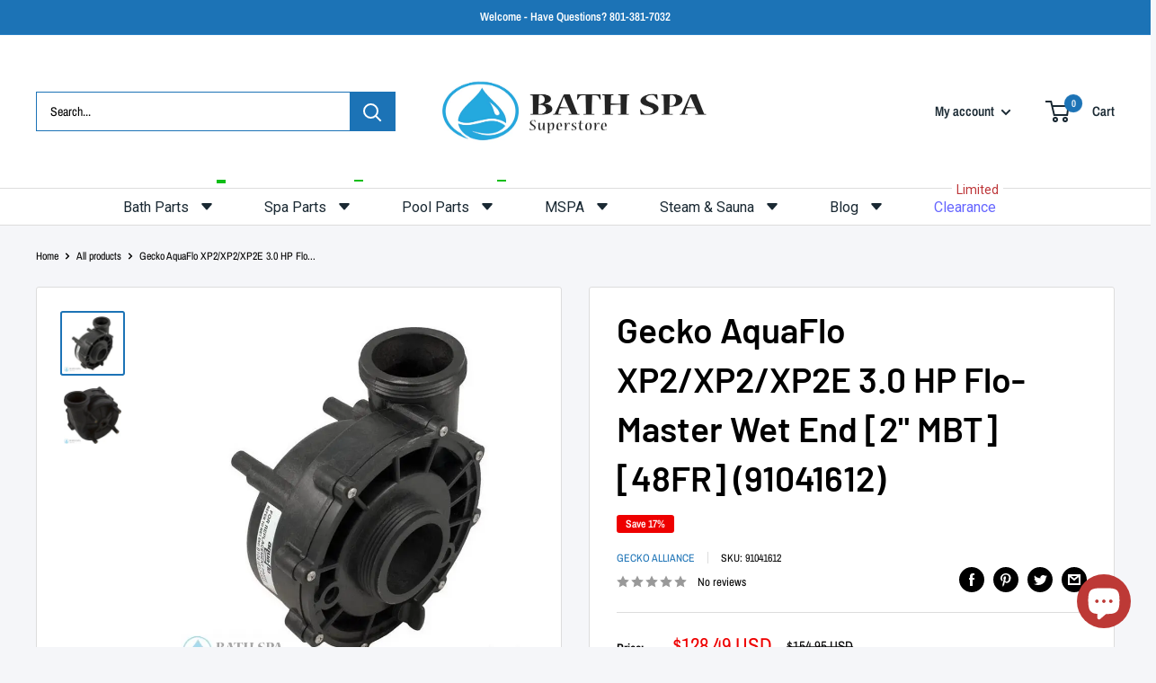

--- FILE ---
content_type: text/html; charset=utf-8
request_url: https://bathparts.com/products/91041612
body_size: 60815
content:
<!doctype html>

<html class="no-js" lang="en">
  <head><!-- SEOAnt Speed Up Script --><script>
const AllowUrlArray_SEOAnt = ['cdn.nfcube.com', 'cdnv2.mycustomizer.com'];
const ForbidUrlArray_SEOAnt = [];
window.WhiteUrlArray_SEOAnt = AllowUrlArray_SEOAnt.map(src => new RegExp(src, 'i'));
window.BlackUrlArray_SEOAnt = ForbidUrlArray_SEOAnt.map(src => new RegExp(src, 'i'));
</script>
<script>
// Limit output
class AllowJsPlugin{constructor(e){const attrArr=["default","defer","async"];this.listener=this.handleListener.bind(this,e),this.jsArr=[],this.attribute=attrArr.reduce(((e,t)=>({...e,[t]:[]})),{});const t=this;e.forEach((e=>window.addEventListener(e,t.listener,{passive:!0})))}handleListener(e){const t=this;return e.forEach((e=>window.removeEventListener(e,t.listener))),"complete"===document.readyState?this.handleDOM():document.addEventListener("readystatechange",(e=>{if("complete"===e.target.readyState)return setTimeout(t.handleDOM.bind(t),1)}))}async handleDOM(){this.pauseEvent(),this.pauseJQuery(),this.getScripts(),this.beforeScripts();for(const e of Object.keys(this.attribute))await this.changeScripts(this.attribute[e]);for(const e of["DOMContentLoaded","readystatechange"])await this.requestRedraw(),document.dispatchEvent(new Event("allowJS-"+e));document.lightJSonreadystatechange&&document.lightJSonreadystatechange();for(const e of["DOMContentLoaded","load"])await this.requestRedraw(),window.dispatchEvent(new Event("allowJS-"+e));await this.requestRedraw(),window.lightJSonload&&window.lightJSonload(),await this.requestRedraw(),this.jsArr.forEach((e=>e(window).trigger("allowJS-jquery-load"))),window.dispatchEvent(new Event("allowJS-pageshow")),await this.requestRedraw(),window.lightJSonpageshow&&window.lightJSonpageshow()}async requestRedraw(){return new Promise((e=>requestAnimationFrame(e)))}getScripts(){document.querySelectorAll("script[type=AllowJs]").forEach((e=>{e.hasAttribute("src")?e.hasAttribute("async")&&e.async?this.attribute.async.push(e):e.hasAttribute("defer")&&e.defer?this.attribute.defer.push(e):this.attribute.default.push(e):this.attribute.default.push(e)}))}beforeScripts(){const e=this,t=Object.keys(this.attribute).reduce(((t,n)=>[...t,...e.attribute[n]]),[]),n=document.createDocumentFragment();t.forEach((e=>{const t=e.getAttribute("src");if(!t)return;const s=document.createElement("link");s.href=t,s.rel="preload",s.as="script",n.appendChild(s)})),document.head.appendChild(n)}async changeScripts(e){let t;for(;t=e.shift();)await this.requestRedraw(),new Promise((e=>{const n=document.createElement("script");[...t.attributes].forEach((e=>{"type"!==e.nodeName&&n.setAttribute(e.nodeName,e.nodeValue)})),t.hasAttribute("src")?(n.addEventListener("load",e),n.addEventListener("error",e)):(n.text=t.text,e()),t.parentNode.replaceChild(n,t)}))}pauseEvent(){const e={};[{obj:document,name:"DOMContentLoaded"},{obj:window,name:"DOMContentLoaded"},{obj:window,name:"load"},{obj:window,name:"pageshow"},{obj:document,name:"readystatechange"}].map((t=>function(t,n){function s(n){return e[t].list.indexOf(n)>=0?"allowJS-"+n:n}e[t]||(e[t]={list:[n],add:t.addEventListener,remove:t.removeEventListener},t.addEventListener=(...n)=>{n[0]=s(n[0]),e[t].add.apply(t,n)},t.removeEventListener=(...n)=>{n[0]=s(n[0]),e[t].remove.apply(t,n)})}(t.obj,t.name))),[{obj:document,name:"onreadystatechange"},{obj:window,name:"onpageshow"}].map((e=>function(e,t){let n=e[t];Object.defineProperty(e,t,{get:()=>n||function(){},set:s=>{e["allowJS"+t]=n=s}})}(e.obj,e.name)))}pauseJQuery(){const e=this;let t=window.jQuery;Object.defineProperty(window,"jQuery",{get:()=>t,set(n){if(!n||!n.fn||!e.jsArr.includes(n))return void(t=n);n.fn.ready=n.fn.init.prototype.ready=e=>{e.bind(document)(n)};const s=n.fn.on;n.fn.on=n.fn.init.prototype.on=function(...e){if(window!==this[0])return s.apply(this,e),this;const t=e=>e.split(" ").map((e=>"load"===e||0===e.indexOf("load.")?"allowJS-jquery-load":e)).join(" ");return"string"==typeof e[0]||e[0]instanceof String?(e[0]=t(e[0]),s.apply(this,e),this):("object"==typeof e[0]&&Object.keys(e[0]).forEach((n=>{delete Object.assign(e[0],{[t(n)]:e[0][n]})[n]})),s.apply(this,e),this)},e.jsArr.push(n),t=n}})}}new AllowJsPlugin(["keydown","wheel","mouseenter","mousemove","mouseleave","touchstart","touchmove","touchend"]);
</script>
<script>
"use strict";function SEOAnt_toConsumableArray(t){if(Array.isArray(t)){for(var e=0,r=Array(t.length);e<t.length;e++)r[e]=t[e];return r}return Array.from(t)}function _0x960a(t,e){var r=_0x3840();return(_0x960a=function(t,e){return t-=247,r[t]})(t,e)}function _0x3840(){var t=["defineProperties","application/javascript","preventDefault","4990555yeBSbh","addEventListener","set","setAttribute","bind","getAttribute","parentElement","WhiteUrlArray_SEOAnt","listener","toString","toLowerCase","every","touchend","SEOAnt scripts can't be lazy loaded","keydown","touchstart","removeChild","length","58IusxNw","BlackUrlArray_SEOAnt","observe","name","value","documentElement","wheel","warn","whitelist","map","tagName","402345HpbWDN","getOwnPropertyDescriptor","head","type","touchmove","removeEventListener","8160iwggKQ","call","beforescriptexecute","some","string","options","push","appendChild","blacklisted","querySelectorAll","5339295FeRgGa","4OtFDAr","filter","57211uwpiMx","nodeType","createElement","src","13296210cxmbJp",'script[type="',"1744290Faeint","test","forEach","script","blacklist","attributes","get","$&","744DdtCNR"];return(_0x3840=function(){return t})()}var _extends=Object.assign||function(t){for(var e=1;e<arguments.length;e++){var r=arguments[e];for(var n in r)Object.prototype.hasOwnProperty.call(r,n)&&(t[n]=r[n])}return t},_slicedToArray=function(){function t(t,e){var r=[],n=!0,o=!1,i=void 0;try{for(var a,c=t[Symbol.iterator]();!(n=(a=c.next()).done)&&(r.push(a.value),!e||r.length!==e);n=!0);}catch(t){o=!0,i=t}finally{try{!n&&c.return&&c.return()}finally{if(o)throw i}}return r}return function(e,r){if(Array.isArray(e))return e;if(Symbol.iterator in Object(e))return t(e,r);throw new TypeError("Invalid attempt to destructure non-iterable instance")}}(),_typeof="function"==typeof Symbol&&"symbol"==typeof Symbol.iterator?function(t){return typeof t}:function(t){return t&&"function"==typeof Symbol&&t.constructor===Symbol&&t!==Symbol.prototype?"symbol":typeof t};(function(t,e){for(var r=_0x960a,n=t();[];)try{if(531094===parseInt(r(306))/1+-parseInt(r(295))/2*(parseInt(r(312))/3)+-parseInt(r(257))/4*(parseInt(r(277))/5)+-parseInt(r(265))/6+-parseInt(r(259))/7*(-parseInt(r(273))/8)+-parseInt(r(256))/9+parseInt(r(263))/10)break;n.push(n.shift())}catch(t){n.push(n.shift())}})(_0x3840),function(){var t=_0x960a,e="javascript/blocked",r={blacklist:window[t(296)],whitelist:window[t(284)]},n={blacklisted:[]},o=function(n,o){return n&&(!o||o!==e)&&(!r.blacklist||r[t(269)][t(249)](function(e){return e[t(266)](n)}))&&(!r[t(303)]||r.whitelist[t(288)](function(e){return!e[t(266)](n)}))},i=function(e){var n=t,o=e[n(282)](n(262));return r[n(269)]&&r.blacklist[n(288)](function(t){return!t.test(o)})||r[n(303)]&&r.whitelist[n(249)](function(t){return t[n(266)](o)})},a=new MutationObserver(function(r){for(var i=t,a=0;a<r[i(294)];a++)for(var c=r[a].addedNodes,u=0;u<c.length;u++)!function(t){var r=c[t];if(1===r[i(260)]&&"SCRIPT"===r[i(305)]){var a=r[i(262)],u=r[i(309)];if(o(a,u)){n.blacklisted[i(252)]([r,r.type]),r[i(309)]=e;var s=function t(n){var o=i;r[o(282)](o(309))===e&&n[o(276)](),r[o(311)](o(248),t)};r[i(278)](i(248),s),r[i(283)]&&r[i(283)][i(293)](r)}}}(u)});a[t(297)](document[t(300)],{childList:!![],subtree:!![]});var c=/[|\{}()\[\]^$+*?.]/g,u=function(){for(var o=arguments.length,u=Array(o),s=0;s<o;s++)u[s]=arguments[s];var l=t;u[l(294)]<1?(r[l(269)]=[],r[l(303)]=[]):(r.blacklist&&(r[l(269)]=r.blacklist[l(258)](function(t){return u[l(288)](function(e){var r=l;return(void 0===e?"undefined":_typeof(e))===r(250)?!t.test(e):e instanceof RegExp?t.toString()!==e.toString():void 0})})),r[l(303)]&&(r[l(303)]=[].concat(SEOAnt_toConsumableArray(r[l(303)]),SEOAnt_toConsumableArray(u.map(function(t){var e=l;if("string"==typeof t){var n=t.replace(c,e(272)),o=".*"+n+".*";if(r[e(303)][e(288)](function(t){return t[e(286)]()!==o[e(286)]()}))return new RegExp(o)}else if(t instanceof RegExp&&r[e(303)][e(288)](function(r){return r[e(286)]()!==t.toString()}))return t;return null})[l(258)](Boolean)))));for(var f=document[l(255)](l(264)+e+'"]'),p=0;p<f[l(294)];p++){var y=f[p];i(y)&&(n[l(254)][l(252)]([y,l(275)]),y[l(283)][l(293)](y))}var v=0;[].concat(SEOAnt_toConsumableArray(n[l(254)]))[l(267)](function(t,e){var r=_slicedToArray(t,2),o=r[0],a=r[1],c=l;if(i(o)){for(var u=document.createElement("script"),s=0;s<o.attributes.length;s++){var f=o[c(270)][s];f[c(298)]!==c(262)&&f.name!==c(309)&&u.setAttribute(f.name,o.attributes[s][c(299)])}u[c(280)](c(262),o[c(262)]),u.setAttribute("type",a||c(275)),document[c(308)][c(253)](u),n[c(254)].splice(e-v,1),v++}}),r[l(269)]&&r.blacklist.length<1&&a.disconnect()},s=document.createElement,l={src:Object[t(307)](HTMLScriptElement.prototype,t(262)),type:Object[t(307)](HTMLScriptElement.prototype,t(309))};document[t(261)]=function(){for(var r=t,n=arguments.length,i=Array(n),a=0;a<n;a++)i[a]=arguments[a];if(i[0][r(287)]()!==r(268))return s[r(281)](document).apply(void 0,i);var c=s.bind(document).apply(void 0,i);try{Object[r(274)](c,{src:_extends({},l[r(262)],{set:function(t){var n=r;o(t,c[n(309)])&&l.type[n(279)][n(247)](this,e),l[n(262)][n(279)].call(this,t)}}),type:_extends({},l[r(309)],{get:function(){var t=r,n=l[t(309)][t(271)][t(247)](this);return n===e||o(this[t(262)],n)?null:n},set:function(t){var n=r,i=o(c[n(262)],c[n(309)])?e:t;l.type[n(279)][n(247)](this,i)}})}),c.setAttribute=function(t,e){var n=r;t===n(309)||t===n(262)?c[t]=e:HTMLScriptElement.prototype[n(280)][n(247)](c,t,e)}}catch(t){console[r(302)](r(290),t)}return c},[t(291),"mousemove",t(289),t(310),t(292),t(301)][t(304)](function(t){return{type:t,listener:function(){return u()},options:{passive:!![]}}}).forEach(function(e){var r=t;document[r(278)](e[r(309)],e[r(285)],e[r(251)])})}();
</script>
<!-- /SEOAnt Speed Up Script -->
<!-- SEOAnt Optimize Loading Style --><!-- /SEOAnt Optimize Loading Style -->

    <meta charset="utf-8">
    <meta name="viewport" content="width=device-width, initial-scale=1.0, height=device-height, minimum-scale=1.0, maximum-scale=1.0">
    <meta name="theme-color" content="#1c73b6"><title>Gecko AquaFlo 3.0 HP Flo-Master FMXP2/XP2/XP2E Wet End (91041612)
</title><meta name="description" content="Gecko AquaFlo 3.0 HP Flo-Master FMXP2/XP2/XP2E Wet End (91041612)"><link rel="canonical" href="https://bathparts.com/products/91041612"><link rel="shortcut icon" href="//bathparts.com/cdn/shop/files/fevicon_96x96.png?v=1752575493" type="image/png"><link rel="preload" as="style" href="//bathparts.com/cdn/shop/t/9/assets/theme.s.min.css?v=20351652267109850541757107473">
    <link rel="preload" as="script" href="//bathparts.com/cdn/shop/t/9/assets/theme.s.min.js?v=180658928120361962201751177854">
    <link rel="preconnect" href="https://cdn.shopify.com">
    <link rel="preconnect" href="https://fonts.shopifycdn.com">
    <link rel="dns-prefetch" href="https://productreviews.shopifycdn.com">
    <link rel="dns-prefetch" href="https://ajax.googleapis.com">
    <link rel="dns-prefetch" href="https://maps.googleapis.com">
    <link rel="dns-prefetch" href="https://maps.gstatic.com">

    <meta property="og:type" content="product">
  <meta property="og:title" content="Gecko AquaFlo XP2/XP2/XP2E 3.0 HP Flo-Master Wet End [2&quot; MBT] [48FR] (91041612)"><meta property="og:image" content="http://bathparts.com/cdn/shop/products/34-402-1110_XL.jpg?v=1751148474">
    <meta property="og:image:secure_url" content="https://bathparts.com/cdn/shop/products/34-402-1110_XL.jpg?v=1751148474">
    <meta property="og:image:width" content="700">
    <meta property="og:image:height" content="700"><meta property="product:price:amount" content="128.49">
  <meta property="product:price:currency" content="USD"><meta property="og:description" content="Gecko AquaFlo 3.0 HP Flo-Master FMXP2/XP2/XP2E Wet End (91041612)"><meta property="og:url" content="https://bathparts.com/products/91041612">
<meta property="og:site_name" content="Bath &amp; Spa Superstore"><meta name="twitter:card" content="summary"><meta name="twitter:title" content="Gecko AquaFlo XP2/XP2/XP2E 3.0 HP Flo-Master Wet End [2&quot; MBT] [48FR] (91041612)">
  <meta name="twitter:description" content="Gecko Alliance has 25 years of experience in the design and manufacturing of interfaces and controls of all types, and it has made them experts in product interaction and user behavior. Simplicity, intuition, elegance and performance are not only starting points of design projects but driving forces of Gecko creativity. Gecko designs meaningful products, creates great user experiences and builds strong and long-lasting relationships with their customers. That is why Gecko makes the perfect partner for the spa user! Side discharge, 2&quot; suction/discharge, 48 frame wet end for XP2 pump. This wet end is used with a 3.0hp, 48Y frame, thru-bolt style motor. The motor used may be either a single or dual speed. The wet end may be rotated 90 degrees to change the discharge position. The complete wet end includes: the volute, seal, impeller, wear ring, suction cover,">
  <meta name="twitter:image" content="https://bathparts.com/cdn/shop/products/34-402-1110_XL_600x600_crop_center.jpg?v=1751148474">
    <link rel="preload" href="//bathparts.com/cdn/fonts/barlow/barlow_n6.329f582a81f63f125e63c20a5a80ae9477df68e1.woff2" as="font" type="font/woff2" crossorigin><link rel="preload" href="//bathparts.com/cdn/fonts/archivo_narrow/archivonarrow_n4.5c3bab850a22055c235cf940f895d873a8689d70.woff2" as="font" type="font/woff2" crossorigin><style>
  @font-face {
  font-family: Barlow;
  font-weight: 600;
  font-style: normal;
  font-display: swap;
  src: url("//bathparts.com/cdn/fonts/barlow/barlow_n6.329f582a81f63f125e63c20a5a80ae9477df68e1.woff2") format("woff2"),
       url("//bathparts.com/cdn/fonts/barlow/barlow_n6.0163402e36247bcb8b02716880d0b39568412e9e.woff") format("woff");
}

  @font-face {
  font-family: "Archivo Narrow";
  font-weight: 400;
  font-style: normal;
  font-display: swap;
  src: url("//bathparts.com/cdn/fonts/archivo_narrow/archivonarrow_n4.5c3bab850a22055c235cf940f895d873a8689d70.woff2") format("woff2"),
       url("//bathparts.com/cdn/fonts/archivo_narrow/archivonarrow_n4.ea12dd22d3319d164475c1d047ae8f973041a9ff.woff") format("woff");
}

@font-face {
  font-family: "Archivo Narrow";
  font-weight: 600;
  font-style: normal;
  font-display: swap;
  src: url("//bathparts.com/cdn/fonts/archivo_narrow/archivonarrow_n6.39db873f9e4e9c8ab7083354b267ce7500b7ee9e.woff2") format("woff2"),
       url("//bathparts.com/cdn/fonts/archivo_narrow/archivonarrow_n6.997d285d710a777a602467368cc2fbd11a20033e.woff") format("woff");
}

@font-face {
  font-family: Barlow;
  font-weight: 600;
  font-style: italic;
  font-display: swap;
  src: url("//bathparts.com/cdn/fonts/barlow/barlow_i6.5a22bd20fb27bad4d7674cc6e666fb9c77d813bb.woff2") format("woff2"),
       url("//bathparts.com/cdn/fonts/barlow/barlow_i6.1c8787fcb59f3add01a87f21b38c7ef797e3b3a1.woff") format("woff");
}


  @font-face {
  font-family: "Archivo Narrow";
  font-weight: 700;
  font-style: normal;
  font-display: swap;
  src: url("//bathparts.com/cdn/fonts/archivo_narrow/archivonarrow_n7.c049bee49aa92b4cfee86dd4e79c9194b8519e2b.woff2") format("woff2"),
       url("//bathparts.com/cdn/fonts/archivo_narrow/archivonarrow_n7.89eabe3e1f3044c02b965aa5ad3e57c9e898709d.woff") format("woff");
}

  @font-face {
  font-family: "Archivo Narrow";
  font-weight: 400;
  font-style: italic;
  font-display: swap;
  src: url("//bathparts.com/cdn/fonts/archivo_narrow/archivonarrow_i4.59445c13f0e607542640c8a56f31dcd8ed680cfa.woff2") format("woff2"),
       url("//bathparts.com/cdn/fonts/archivo_narrow/archivonarrow_i4.bbf26c99347034f8df1f87b08c4a929cfc5255c8.woff") format("woff");
}

  @font-face {
  font-family: "Archivo Narrow";
  font-weight: 700;
  font-style: italic;
  font-display: swap;
  src: url("//bathparts.com/cdn/fonts/archivo_narrow/archivonarrow_i7.394cd4c9437ad9084e13f72957e92bfbe366a689.woff2") format("woff2"),
       url("//bathparts.com/cdn/fonts/archivo_narrow/archivonarrow_i7.f7e98758eef2e613f5c757b5780e7f43b6bcf700.woff") format("woff");
}


  :root {
    --default-text-font-size : 15px;
    --base-text-font-size    : 14px;
    --heading-font-family    : Barlow, sans-serif;
    --heading-font-weight    : 600;
    --heading-font-style     : normal;
    --text-font-family       : "Archivo Narrow", sans-serif;
    --text-font-weight       : 400;
    --text-font-style        : normal;
    --text-font-bolder-weight: 600;
    --text-link-decoration   : underline;

    --text-color               : #000000;
    --text-color-rgb           : 0, 0, 0;
    --heading-color            : #000000;
    --border-color             : #dddddd;
    --border-color-rgb         : 221, 221, 221;
    --form-border-color        : #d0d0d0;
    --accent-color             : #1c73b6;
    --accent-color-rgb         : 28, 115, 182;
    --link-color               : #1c73b6;
    --link-color-hover         : #124974;
    --background               : #f5f6f9;
    --secondary-background     : #ffffff;
    --secondary-background-rgb : 255, 255, 255;
    --accent-background        : rgba(28, 115, 182, 0.08);

    --input-background: #ffffff;

    --error-color       : #ff0000;
    --error-background  : rgba(255, 0, 0, 0.07);
    --success-color     : #00aa00;
    --success-background: rgba(0, 170, 0, 0.11);

    --primary-button-background      : #1c73b6;
    --primary-button-background-rgb  : 28, 115, 182;
    --primary-button-text-color      : #ffffff;
    --secondary-button-background    : #1a2933;
    --secondary-button-background-rgb: 26, 41, 51;
    --secondary-button-text-color    : #ffffff;

    --header-background      : #ffffff;
    --header-text-color      : #1a2933;
    --header-light-text-color: #50a5e6;
    --header-border-color    : rgba(80, 165, 230, 0.3);
    --header-accent-color    : #1c73b6;

    --footer-background-color:    #1c73b6;
    --footer-heading-text-color:  #ffffff;
    --footer-body-text-color:     #ffffff;
    --footer-body-text-color-rgb: 255, 255, 255;
    --footer-accent-color:        #ffffff;
    --footer-accent-color-rgb:    255, 255, 255;
    --footer-border:              none;
    
    --flickity-arrow-color: #aaaaaa;--product-on-sale-accent           : #ee0000;
    --product-on-sale-accent-rgb       : 238, 0, 0;
    --product-on-sale-color            : #ffffff;
    --product-in-stock-color           : #008a00;
    --product-low-stock-color          : #ee0000;
    --product-sold-out-color           : #8a9297;
    --product-custom-label-1-background: #008a00;
    --product-custom-label-1-color     : #ffffff;
    --product-custom-label-2-background: #00a500;
    --product-custom-label-2-color     : #ffffff;
    --product-review-star-color        : #ffbd00;

    --mobile-container-gutter : 20px;
    --desktop-container-gutter: 40px;

    /* Shopify related variables */
    --payment-terms-background-color: #f5f6f9;
  }
</style>

<script>
  // IE11 does not have support for CSS variables, so we have to polyfill them
  if (!(((window || {}).CSS || {}).supports && window.CSS.supports('(--a: 0)'))) {
    const script = document.createElement('script');
    script.type = 'text/javascript';
    script.src = 'https://cdn.jsdelivr.net/npm/css-vars-ponyfill@2';
    script.onload = function() {
      cssVars({});
    };

    document.getElementsByTagName('head')[0].appendChild(script);
  }
</script>


    <script>window.performance && window.performance.mark && window.performance.mark('shopify.content_for_header.start');</script><meta name="google-site-verification" content="neki8R98ZdZPl5yxLNWG8rRQY7blhtxDLJovvQYsN3Q">
<meta name="facebook-domain-verification" content="om0mn5r55nqnizx4gdam21p6q62c9m">
<meta id="shopify-digital-wallet" name="shopify-digital-wallet" content="/57440141354/digital_wallets/dialog">
<link rel="alternate" hreflang="x-default" href="https://bathparts.com/products/91041612">
<link rel="alternate" hreflang="en" href="https://bathparts.com/products/91041612">
<link rel="alternate" hreflang="en-UM" href="https://bathparts.com/en-um/products/91041612">
<link rel="alternate" type="application/json+oembed" href="https://bathparts.com/products/91041612.oembed">
<script async="async" src="/checkouts/internal/preloads.js?locale=en-US"></script>
<script id="shopify-features" type="application/json">{"accessToken":"cc60b44a97b384da1acf7bc787b2db1f","betas":["rich-media-storefront-analytics"],"domain":"bathparts.com","predictiveSearch":true,"shopId":57440141354,"locale":"en"}</script>
<script>var Shopify = Shopify || {};
Shopify.shop = "bath-and-spa.myshopify.com";
Shopify.locale = "en";
Shopify.currency = {"active":"USD","rate":"1.0"};
Shopify.country = "US";
Shopify.theme = {"name":"Current | Bath and Spa | 09 June, 2023","id":139540922410,"schema_name":"Warehouse","schema_version":"4.2.2","theme_store_id":871,"role":"main"};
Shopify.theme.handle = "null";
Shopify.theme.style = {"id":null,"handle":null};
Shopify.cdnHost = "bathparts.com/cdn";
Shopify.routes = Shopify.routes || {};
Shopify.routes.root = "/";</script>
<script type="module">!function(o){(o.Shopify=o.Shopify||{}).modules=!0}(window);</script>
<script>!function(o){function n(){var o=[];function n(){o.push(Array.prototype.slice.apply(arguments))}return n.q=o,n}var t=o.Shopify=o.Shopify||{};t.loadFeatures=n(),t.autoloadFeatures=n()}(window);</script>
<script id="shop-js-analytics" type="application/json">{"pageType":"product"}</script>
<script defer="defer" async type="module" src="//bathparts.com/cdn/shopifycloud/shop-js/modules/v2/client.init-shop-cart-sync_BdyHc3Nr.en.esm.js"></script>
<script defer="defer" async type="module" src="//bathparts.com/cdn/shopifycloud/shop-js/modules/v2/chunk.common_Daul8nwZ.esm.js"></script>
<script type="module">
  await import("//bathparts.com/cdn/shopifycloud/shop-js/modules/v2/client.init-shop-cart-sync_BdyHc3Nr.en.esm.js");
await import("//bathparts.com/cdn/shopifycloud/shop-js/modules/v2/chunk.common_Daul8nwZ.esm.js");

  window.Shopify.SignInWithShop?.initShopCartSync?.({"fedCMEnabled":true,"windoidEnabled":true});

</script>
<script id="__st">var __st={"a":57440141354,"offset":-18000,"reqid":"e74b90eb-ed93-4e48-a221-31d5c9eee560-1769008424","pageurl":"bathparts.com\/products\/91041612","u":"7842373a3382","p":"product","rtyp":"product","rid":6837501722666};</script>
<script>window.ShopifyPaypalV4VisibilityTracking = true;</script>
<script id="captcha-bootstrap">!function(){'use strict';const t='contact',e='account',n='new_comment',o=[[t,t],['blogs',n],['comments',n],[t,'customer']],c=[[e,'customer_login'],[e,'guest_login'],[e,'recover_customer_password'],[e,'create_customer']],r=t=>t.map((([t,e])=>`form[action*='/${t}']:not([data-nocaptcha='true']) input[name='form_type'][value='${e}']`)).join(','),a=t=>()=>t?[...document.querySelectorAll(t)].map((t=>t.form)):[];function s(){const t=[...o],e=r(t);return a(e)}const i='password',u='form_key',d=['recaptcha-v3-token','g-recaptcha-response','h-captcha-response',i],f=()=>{try{return window.sessionStorage}catch{return}},m='__shopify_v',_=t=>t.elements[u];function p(t,e,n=!1){try{const o=window.sessionStorage,c=JSON.parse(o.getItem(e)),{data:r}=function(t){const{data:e,action:n}=t;return t[m]||n?{data:e,action:n}:{data:t,action:n}}(c);for(const[e,n]of Object.entries(r))t.elements[e]&&(t.elements[e].value=n);n&&o.removeItem(e)}catch(o){console.error('form repopulation failed',{error:o})}}const l='form_type',E='cptcha';function T(t){t.dataset[E]=!0}const w=window,h=w.document,L='Shopify',v='ce_forms',y='captcha';let A=!1;((t,e)=>{const n=(g='f06e6c50-85a8-45c8-87d0-21a2b65856fe',I='https://cdn.shopify.com/shopifycloud/storefront-forms-hcaptcha/ce_storefront_forms_captcha_hcaptcha.v1.5.2.iife.js',D={infoText:'Protected by hCaptcha',privacyText:'Privacy',termsText:'Terms'},(t,e,n)=>{const o=w[L][v],c=o.bindForm;if(c)return c(t,g,e,D).then(n);var r;o.q.push([[t,g,e,D],n]),r=I,A||(h.body.append(Object.assign(h.createElement('script'),{id:'captcha-provider',async:!0,src:r})),A=!0)});var g,I,D;w[L]=w[L]||{},w[L][v]=w[L][v]||{},w[L][v].q=[],w[L][y]=w[L][y]||{},w[L][y].protect=function(t,e){n(t,void 0,e),T(t)},Object.freeze(w[L][y]),function(t,e,n,w,h,L){const[v,y,A,g]=function(t,e,n){const i=e?o:[],u=t?c:[],d=[...i,...u],f=r(d),m=r(i),_=r(d.filter((([t,e])=>n.includes(e))));return[a(f),a(m),a(_),s()]}(w,h,L),I=t=>{const e=t.target;return e instanceof HTMLFormElement?e:e&&e.form},D=t=>v().includes(t);t.addEventListener('submit',(t=>{const e=I(t);if(!e)return;const n=D(e)&&!e.dataset.hcaptchaBound&&!e.dataset.recaptchaBound,o=_(e),c=g().includes(e)&&(!o||!o.value);(n||c)&&t.preventDefault(),c&&!n&&(function(t){try{if(!f())return;!function(t){const e=f();if(!e)return;const n=_(t);if(!n)return;const o=n.value;o&&e.removeItem(o)}(t);const e=Array.from(Array(32),(()=>Math.random().toString(36)[2])).join('');!function(t,e){_(t)||t.append(Object.assign(document.createElement('input'),{type:'hidden',name:u})),t.elements[u].value=e}(t,e),function(t,e){const n=f();if(!n)return;const o=[...t.querySelectorAll(`input[type='${i}']`)].map((({name:t})=>t)),c=[...d,...o],r={};for(const[a,s]of new FormData(t).entries())c.includes(a)||(r[a]=s);n.setItem(e,JSON.stringify({[m]:1,action:t.action,data:r}))}(t,e)}catch(e){console.error('failed to persist form',e)}}(e),e.submit())}));const S=(t,e)=>{t&&!t.dataset[E]&&(n(t,e.some((e=>e===t))),T(t))};for(const o of['focusin','change'])t.addEventListener(o,(t=>{const e=I(t);D(e)&&S(e,y())}));const B=e.get('form_key'),M=e.get(l),P=B&&M;t.addEventListener('DOMContentLoaded',(()=>{const t=y();if(P)for(const e of t)e.elements[l].value===M&&p(e,B);[...new Set([...A(),...v().filter((t=>'true'===t.dataset.shopifyCaptcha))])].forEach((e=>S(e,t)))}))}(h,new URLSearchParams(w.location.search),n,t,e,['guest_login'])})(!0,!0)}();</script>
<script integrity="sha256-4kQ18oKyAcykRKYeNunJcIwy7WH5gtpwJnB7kiuLZ1E=" data-source-attribution="shopify.loadfeatures" defer="defer" src="//bathparts.com/cdn/shopifycloud/storefront/assets/storefront/load_feature-a0a9edcb.js" crossorigin="anonymous"></script>
<script data-source-attribution="shopify.dynamic_checkout.dynamic.init">var Shopify=Shopify||{};Shopify.PaymentButton=Shopify.PaymentButton||{isStorefrontPortableWallets:!0,init:function(){window.Shopify.PaymentButton.init=function(){};var t=document.createElement("script");t.src="https://bathparts.com/cdn/shopifycloud/portable-wallets/latest/portable-wallets.en.js",t.type="module",document.head.appendChild(t)}};
</script>
<script data-source-attribution="shopify.dynamic_checkout.buyer_consent">
  function portableWalletsHideBuyerConsent(e){var t=document.getElementById("shopify-buyer-consent"),n=document.getElementById("shopify-subscription-policy-button");t&&n&&(t.classList.add("hidden"),t.setAttribute("aria-hidden","true"),n.removeEventListener("click",e))}function portableWalletsShowBuyerConsent(e){var t=document.getElementById("shopify-buyer-consent"),n=document.getElementById("shopify-subscription-policy-button");t&&n&&(t.classList.remove("hidden"),t.removeAttribute("aria-hidden"),n.addEventListener("click",e))}window.Shopify?.PaymentButton&&(window.Shopify.PaymentButton.hideBuyerConsent=portableWalletsHideBuyerConsent,window.Shopify.PaymentButton.showBuyerConsent=portableWalletsShowBuyerConsent);
</script>
<script>
  function portableWalletsCleanup(e){e&&e.src&&console.error("Failed to load portable wallets script "+e.src);var t=document.querySelectorAll("shopify-accelerated-checkout .shopify-payment-button__skeleton, shopify-accelerated-checkout-cart .wallet-cart-button__skeleton"),e=document.getElementById("shopify-buyer-consent");for(let e=0;e<t.length;e++)t[e].remove();e&&e.remove()}function portableWalletsNotLoadedAsModule(e){e instanceof ErrorEvent&&"string"==typeof e.message&&e.message.includes("import.meta")&&"string"==typeof e.filename&&e.filename.includes("portable-wallets")&&(window.removeEventListener("error",portableWalletsNotLoadedAsModule),window.Shopify.PaymentButton.failedToLoad=e,"loading"===document.readyState?document.addEventListener("DOMContentLoaded",window.Shopify.PaymentButton.init):window.Shopify.PaymentButton.init())}window.addEventListener("error",portableWalletsNotLoadedAsModule);
</script>

<script type="module" src="https://bathparts.com/cdn/shopifycloud/portable-wallets/latest/portable-wallets.en.js" onError="portableWalletsCleanup(this)" crossorigin="anonymous"></script>
<script nomodule>
  document.addEventListener("DOMContentLoaded", portableWalletsCleanup);
</script>

<link id="shopify-accelerated-checkout-styles" rel="stylesheet" media="screen" href="https://bathparts.com/cdn/shopifycloud/portable-wallets/latest/accelerated-checkout-backwards-compat.css" crossorigin="anonymous">
<style id="shopify-accelerated-checkout-cart">
        #shopify-buyer-consent {
  margin-top: 1em;
  display: inline-block;
  width: 100%;
}

#shopify-buyer-consent.hidden {
  display: none;
}

#shopify-subscription-policy-button {
  background: none;
  border: none;
  padding: 0;
  text-decoration: underline;
  font-size: inherit;
  cursor: pointer;
}

#shopify-subscription-policy-button::before {
  box-shadow: none;
}

      </style>

<script>window.performance && window.performance.mark && window.performance.mark('shopify.content_for_header.end');</script>

    <link rel="stylesheet" href="//bathparts.com/cdn/shop/t/9/assets/theme.s.min.css?v=20351652267109850541757107473">

    
  <script type="application/ld+json">
  {
    "@context": "https://schema.org",
    "@type": "Product",
    "productID": 6837501722666,
    "offers": [{
          "@type": "Offer",
          "name": "Default Title",
          "availability":"https://schema.org/InStock",
          "price": 128.49,
          "priceCurrency": "USD",
          "priceValidUntil": "2026-01-31","sku": "91041612",
          "url": "/products/91041612?variant=40241247223850"
        }
],"brand": {
      "@type": "Brand",
      "name": "Gecko Alliance"
    },
    "name": "Gecko AquaFlo XP2\/XP2\/XP2E 3.0 HP Flo-Master Wet End [2\" MBT] [48FR] (91041612)",
    "description": "Gecko Alliance has 25 years of experience in the design and manufacturing of interfaces and controls of all types, and it has made them experts in product interaction and user behavior. Simplicity, intuition, elegance and performance are not only starting points of design projects but driving forces of Gecko creativity. Gecko designs meaningful products, creates great user experiences and builds strong and long-lasting relationships with their customers. That is why Gecko makes the perfect partner for the spa user! Side discharge, 2\" suction\/discharge, 48 frame wet end for XP2 pump.\nThis wet end is used with a 3.0hp, 48Y frame, thru-bolt style motor.\nThe motor used may be either a single or dual speed.\nThe wet end may be rotated 90 degrees to change the discharge position.\nThe complete wet end includes: the volute, seal, impeller, wear ring, suction cover, suction cover o-ring, drain plug, drain plug o-ring and suction cover screws.\nMotor and unions sold separately.  Specifications:\n\n\n Pump to Motor Foot Types:  9 \n\n\n Motor Frame:  48 Frame Thru-Bolt \n\n\n Drain Plug Location:  3,6,9 o`clock \n\n\n Suction Auxillary Port:  None \n\n\n Suction Style:  Center \n\n\n Suction Connection (Physical Dimension):  3-1\/16\"od \n\n\n Suction Connection Type:  Male Buttress Thread (mbt) \n\n\n Suction Pipe Size:  2\" \n\n\n Discharge Auxilary Port:  None \n\n\n Discharge Style:  Side \n\n\n Discharge Connection (Physical Dimension):  3-1\/16\"od \n\n\n Discharge Connection Type:  Male Buttress Thread (mbt) \n\n\n Discharge Pipe Size:  2\" \n\n\n Horsepower:  3.0hp \n\n\n Manufacturer:  AquaFlo\/Gecko \n\n\n Pump Model:  Flo-Master XP2 \n\n\n Volute Fastening Type:  8 Screws \n\n\n  \n\n\n\nWHY USE GECKO PRODUCTS?\n\n\n\n\n\n At Gecko, understanding the spa users environment and expectations is key in the process of designing and making the perfect control systems, intuitive keypads, powerful but efficient pumps and value-added accessories for spas. When a user touches a button, presses a key or clicks on a link, he already expects how his spa, the product of Gecko customers, should respond to his commands. He is validating, at each interaction, the quality of the experience he associates with his spa. Gecko Alliance has been providing that high level quality products and service to their customers for almost three decades. Their products are some of the most reliable products made in the industry today. Gecko Alliance products are a great affordable alternative to Balboa Water Group products.  Bath \u0026amp; Spa Parts Online carries a large line of Gecko Alliance products, readily available for immediate delivery. If you have any questions about their products, please feel free to ask us for assistance. You can reach our Product Specialists via telephone, chat or e-mail during normal business hours.  We also have a comprehensive database of Gecko Alliance and AquaFlo By Gecko Product Product Manuals and Instruction Sheets.  \n\n\n\n",
    "category": "Spa Pumps \u0026 Parts: Spa Pump Wetends (Gecko)",
    "url": "/products/91041612",
    "sku": "91041612",
    "image": {
      "@type": "ImageObject",
      "url": "https://bathparts.com/cdn/shop/products/34-402-1110_XL.jpg?v=1751148474&width=1024",
      "image": "https://bathparts.com/cdn/shop/products/34-402-1110_XL.jpg?v=1751148474&width=1024",
      "name": "Gecko AquaFlo XP2\/XP2\/XP2E 3.0 HP Flo-Master Wet End [2\" MBT] [48FR] (91041612) Spa Pumps \u0026 Parts: Spa Pump Wetends (Gecko) 34-402-1110_XL",
      "width": "1024",
      "height": "1024"
    }
  }
  </script>



  <script type="application/ld+json">
  {
    "@context": "https://schema.org",
    "@type": "BreadcrumbList",
  "itemListElement": [{
      "@type": "ListItem",
      "position": 1,
      "name": "Home",
      "item": "https://bathparts.com"
    },{
          "@type": "ListItem",
          "position": 2,
          "name": "Gecko AquaFlo XP2\/XP2\/XP2E 3.0 HP Flo-Master Wet End [2\" MBT] [48FR] (91041612)",
          "item": "https://bathparts.com/products/91041612"
        }]
  }
  </script>



    <script>
      // This allows to expose several variables to the global scope, to be used in scripts
      window.theme = {
        pageType: "product",
        cartCount: 0,
        moneyFormat: "${{amount}}",
        moneyWithCurrencyFormat: "${{amount}} USD",
        currencyCodeEnabled: true,
        showDiscount: true,
        discountMode: "percentage",
        cartType: "drawer"
      };

      window.routes = {
        rootUrl: "\/",
        rootUrlWithoutSlash: '',
        cartUrl: "\/cart",
        cartAddUrl: "\/cart\/add",
        cartChangeUrl: "\/cart\/change",
        searchUrl: "\/search",
        productRecommendationsUrl: "\/recommendations\/products"
      };

      window.languages = {
        productRegularPrice: "Regular price",
        productSalePrice: "Sale price",
        collectionOnSaleLabel: "Save {{savings}}",
        productFormUnavailable: "Unavailable",
        productFormAddToCart: "Add to cart",
        productFormPreOrder: "Pre-order",
        productFormSoldOut: "Sold out",
        productAdded: "Product has been added to your cart",
        productAddedShort: "Added!",
        shippingEstimatorNoResults: "No shipping could be found for your address.",
        shippingEstimatorOneResult: "There is one shipping rate for your address:",
        shippingEstimatorMultipleResults: "There are {{count}} shipping rates for your address:",
        shippingEstimatorErrors: "There are some errors:"
      };

      document.documentElement.className = document.documentElement.className.replace('no-js', 'js');
    </script><script src="//bathparts.com/cdn/shop/t/9/assets/theme.s.min.js?v=180658928120361962201751177854" defer></script>
    <script src="//bathparts.com/cdn/shop/t/9/assets/custom.js?v=102476495355921946141751177788" defer></script><script>
        (function () {
          window.onpageshow = function() {
            // We force re-freshing the cart content onpageshow, as most browsers will serve a cache copy when hitting the
            // back button, which cause staled data
            document.documentElement.dispatchEvent(new CustomEvent('cart:refresh', {
              bubbles: true,
              detail: {scrollToTop: false}
            }));
          };
        })();
      </script><!-- BEGIN app block: shopify://apps/ang-extra-menu/blocks/embed-app/ec904fae-fd98-4243-8db5-01051f1af95f -->



  <link
    rel="stylesheet"
    href="https://emenu.flastpick.com/data/bath-and-spa/hide_old_menu.css?v=1753979148"
  >








  <link rel="preconnect" href="https://fonts.googleapis.com">
  <link rel="preconnect" href="https://fonts.gstatic.com" crossorigin>
  <link href="https://fonts.googleapis.com/css2?family=Roboto&display=swap" rel="stylesheet">

<script id="nx8HmVar" type="text/javascript">
  const H2M_MARKET_ID = "8623325226";
  const H2M_APP_IS_URL = "https://cdn.shopify.com/extensions/019bc9b2-e3d4-7a29-830b-cfaefa9b3454/hyper-menu-374/assets/h2m-app.js";
  const H2M_BREADCRUMB_URL = "https://cdn.shopify.com/extensions/019bc9b2-e3d4-7a29-830b-cfaefa9b3454/hyper-menu-374/assets/h2m-breadcrumbs.js";
  const NX8_HM_CURRENCY_FORMAT = "${{amount}}";
  const NX8_HM_LINKS = [{
      id: "main-menu",
      title: "Main menu",
      items: ["/collections/bath-parts","/collections/spa-parts","/collections/pool-parts-1","/pages/about-us","/pages/contact",],
  },{
      id: "footer",
      title: "Footer menu",
      items: ["/search","/policies/terms-of-service","/policies/refund-policy","/pages/ccpa-opt-out",],
  },{
      id: "explore",
      title: "Explore",
      items: ["/collections/all-products","/collections","/pages/about-us","/pages/contact",],
  },{
      id: "information",
      title: "Information",
      items: ["/policies/privacy-policy","/policies/terms-of-service","/policies/refund-policy","/blogs/news",],
  },{
      id: "condensed-menu",
      title: "Condensed Menu",
      items: ["/collections/all-products","/collections/aromatherapy","/collections/bath-parts","/collections/bath-pumps-and-parts","/collections/gemini-pumps-1","/collections/icon-keys-infinity-parts-1","/collections/liner-vacuums-1","/collections/maintenance-products-1","/collections/mspa-parts","/collections/pool-parts-1","/collections/spa-accessories-1","/collections/spa-controls-1","/collections/spa-cover-lift","/collections/spa-covers","/collections/spa-filter-elements","/collections/spa-parts","/collections/spa-pumps-1","/collections/amerec-steamer-parts/Steamer-Parts","/collections/sundance-spa-parts","/collections/vgb-2008-safety-covers-1","/collections/vita-spa-parts-1","/collections/water-care-1",],
  },{
      id: "430235090986-child-07bd7e5ea0af22fe24fc4a830f74f422-legacy-aromatherapy",
      title: "Aromatherapy",
      items: ["/collections/insparation-fragrances-1","/collections/insparation-happy-hour-fragrances-1","/collections/insparation-sport-rx-crystals-1","/collections/insparation-wellness-fragrances-1","/collections/spazazz-ambiance","/collections/spazazz-rx-crystals","/collections/spazazz-set-the-mood-crystals","/collections/spazazz-escape-crystals","/collections/spazazz-original-crystals","/collections/spazazz-his-hers-crystals","/collections/spazazz-aromatic-escape-beads","/collections/spazazz-aromatherapeutic-oils","/collections/spazazz-escape-elixir","/collections/spazazz-original-elixir",],
  },{
      id: "430235254826-child-249ad60818e4f18df827ba10419eb8bf-legacy-bath-parts",
      title: "Bath Parts",
      items: ["/collections/air-blowers-parts-1","/collections/air-buttons-21","/collections/air-controls","/collections/air-injectors","/collections/air-switch-kits","/collections/air-switches-2","/collections/bath-control","/collections/drains-1","/collections/electronic-bath-button","/collections/heaters-9","/collections/hydromassage-bath-pump-1","/collections/jet-tools-6","/collections/jet-trim","/collections/jetting-kit","/collections/lighting-3","/collections/ozone-products","/collections/pillows-5","/collections/pump-unions-1","/collections/shop-by-bathtub-mfg","/collections/soap-trays-1","/collections/suctions-21","/collections/towel-bars","/collections/valves-3","/collections/wall-timers-13",],
  },{
      id: "430235287594-child-857215d4e079692853b78673c9d28c6d-legacy-air-blowers-parts",
      title: "Air Blowers & Parts",
      items: ["/collections/bwg-1","/collections/c-g-air-air-blowers","/collections/comet-2002","/collections/hydro-quip-3","/collections/nuwhirl-5",],
  },{
      id: "430235549738-child-d25697fdadc178a2d8a4203581db1520-legacy-air-buttons",
      title: "Air Buttons",
      items: ["/collections/air-button-tubing-1","/collections/bwg-gg-industries-2","/collections/cmp-9","/collections/gruber-1","/collections/hydromassage-bath-pump","/collections/jacuzzi/Jacuzzi-Whirlpool-air-button","/collections/len-gordon-bath-controls","/collections/nuwhirl-5","/collections/pres-air-trol-2","/collections/tecmark-tridelta-2","/collections/waterway-jets",],
  },{
      id: "430235942954-child-305ac2ca3e059993028818d2804e83e9-legacy-air-controls",
      title: "Air Controls",
      items: ["/collections/cmp-9","/collections/dial-a-flow-2","/collections/gg-air-controls","/collections/hydromassage-bath-pump","/collections/hydro-air-jets","/collections/jacuzzi-air-control-panel","/collections/vico-pentair-2","/collections/waterway-jets",],
  },{
      id: "430236368938-child-7401f5278458f28602521cd691a9ea4b-legacy-bath-controls",
      title: "Bath Controls",
      items: ["/collections/electronic-bath-systems","/collections/wall-timers-13",],
  },{
      id: "430236434474-child-08495e58db33d2cea929a7959b97b031-legacy-electronic-keypads",
      title: "Electronic Keypads",
      items: ["/collections/balboa-air-blower","/collections/c-g-air-air-blowers","/collections/cmp-9","/collections/gecko-spa-heater","/collections/itt-hydro-air-1","/collections/jacuzzi-whirlpool-11","/collections/nuwhirl-5","/collections/sensatron-1","/collections/sequence-controls-1","/collections/vico-pentair-2",],
  },{
      id: "430236467242-child-4e481c5fad21b91fd6b525d69d22dc26-legacy-heaters",
      title: "Heaters",
      items: ["/collections/baptismal-heater-1","/collections/heat-transfer-system-1","/collections/in-line-pressure-heater-1","/collections/tee-heater-1","/collections/vacuum-heater-1","/collections/replacement-bath-heater-parts",],
  },{
      id: "430236500010-child-fd9ead3df6cf9a10ba0b4c446eaf8050-legacy-hydromassage-bath-pump",
      title: "Hydromassage Bath Pump",
      items: ["/collections/balboa-air-blower","/collections/baptismal-pump-1","/collections/bath-pump-parts-1","/collections/cmp-9","/collections/front-discharge-2","/collections/gentekk-bath-pumps","/collections/gg-industries-he-1","/collections/gruber-dura-flo-7","/collections/hydr-o-dynamic","/collections/hydromassage-bath-pump","/collections/itt-marlow-hydro-air-1","/collections/jacuzzi-inno-tech-2","/collections/kohler-proflex-2","/collections/lx-whirlpool-bath-pump","/collections/magna-ld-3","/collections/nuwhirl-5","/collections/pedicure-chair-pump","/collections/pentair-pool-pumps","/collections/waterway-genesis-bath-pump",],
  },{
      id: "430236565546-child-e5760fe70dc645d8a079e815582ef336-legacy-jet-trim",
      title: "Jet Trim",
      items: ["/collections/american-products-6","/collections/bwg-vico-1","/collections/cmp-9","/collections/gg-bath-jets-1","/collections/gruber-dura-flo-6","/collections/hydromassage-bath-pump","/collections/hydro-air-jets","/collections/hydro-dynamic-2","/collections/jacuzzi-whirlpool-11","/collections/nuwhirl-systems-1","/collections/pentair-pool-pumps","/collections/bwg-vico-1","/collections/waterway-jets","/collections/micro-cyclone",],
  },{
      id: "430236794922-child-7b8796641cc2185e6cbebf955e2d956c-legacy-shop-by-bath-brand",
      title: "Shop by Bath Brand",
      items: ["/collections/aker-by-maax-1","/collections/american-whirlpool-parts","/collections/aquaglass-parts","/collections/aquatic-industries","/collections/clarke-products-1","/collections/eljer-whirlpool-parts","/collections/gruber-dura-flo-5","/collections/hessco-passport-ensemble-1","/collections/hydro-air-jets","/collections/hydro-systems-1","/collections/jacuzzi-whirlpool-11","/collections/jetta-1","/collections/lasco-bathware-1","/collections/laurel-mountain-1","/collections/novi-american-1","/collections/oasis","/collections/pearl-bath-parts","/collections/royal-bath-1","/collections/swirlway-1","/collections/trajet-1","/collections/whirljet-1","/collections/whitewater-1",],
  },{
      id: "430236860458-child-4192a2c4d4fbf65902337b5b7166a371-legacy-suctions",
      title: "Suctions",
      items: ["/collections/american-products-6","/collections/custom-molded-products-1","/collections/gg-suctions-1","/collections/gruber-dura-flo-6","/collections/hydromassage-bath-pump","/collections/hydro-air-jets","/collections/hydro-dynamic-2","/collections/jacuzzi-whirlpool-11","/collections/nuwhirl-5","/collections/vico-jets","/collections/waterway-jets",],
  },{
      id: "430236925994-child-57648ad78ede3bcf87a5ebcd47b03bd5-legacy-valves",
      title: "Valves",
      items: ["/collections/bath-valves","/collections/cycle-valves-1",],
  },{
      id: "430240202794-child-7cfbdd1d4a1a26bf71e4e3dbba1ce1d4-legacy-bath-pumps-and-parts",
      title: "Bath Pumps and Parts",
      items: ["/collections/american-whirlpool-bath-pump","/collections/balboa-air-blower","/collections/e-switch-wow-pump","/collections/gentekk-bath-pumps","/collections/gruber-dura-flo-pump","/collections/hydr-0-dynamic-1","/collections/hydromassage-bath-pump","/collections/itt-marlow-1","/collections/jacuzzi-inno-tech-2","/collections/magna-ld-3","/collections/mark-ii-iii-3","/collections/nexxus-ii-wow-1","/collections/ninja-bath-pump","/collections/nuwhirl-hercules-ii-1","/collections/olympian","/collections/pentair-ultima-1","/collections/replacement-pump-parts-1","/collections/starite-jt-1","/collections/syllent-bath-pump","/collections/waterway-genesis-bath-pump",],
  },{
      id: "430241284138-child-bbc3cc118b23f46414a6791f9fb578ca-legacy-icon-keys-infinity-parts",
      title: "Icon-Keys-Infinity Parts",
      items: ["/collections/air-blower-residential","/collections/air-buttons-21","/collections/air-controls","/collections/audio-systems","/collections/circuit-boards-5","/collections/control-boxes-1","/collections/filter-housings-1","/collections/handrail-1","/collections/heaters-9","/collections/jet-inserts-1","/collections/lights-3","/collections/o-rings-gaskets-1","/collections/ozonator-generators","/collections/pillows-5","/collections/plumbing-diagrams-1","/collections/pressure-switches-3","/collections/bath-pumps","/collections/skimmers-skim-filters-1",],
  },{
      id: "430242070570-child-a915532a1366afc337fed5c467827f69-legacy-maintenance-products",
      title: "Maintenance Products",
      items: ["/collections/spa-skirting-1",],
  },{
      id: "430242136106-child-db2e63ad6992390ba6095291473567c8-legacy-mspa",
      title: "MSPA",
      items: ["/collections/accessories-3","/collections/filters-chemicals-1","/collections/mspa-parts-2014-22",],
  },{
      id: "430242201642-child-06955debc64f5674d6975ea422aaf4ee-legacy-filters-chemicals",
      title: "Filters & Chemicals",
      items: ["/collections/starter-kits-1",],
  },{
      id: "430242332714-child-a48556c651f951063a201e365a228aa3-legacy-pool-parts",
      title: "Pool Parts",
      items: ["/collections/accessories-3","/collections/dial-valves-1","/collections/pool-filters","/collections/pool-liner-vacuum-1","/collections/pool-pumps-1","/collections/pool-timers-1","/collections/skimmers-3","/collections/splash-pak-1","/collections/tracker-pool-cleaner-1","/collections/maytonic-pool-cleanters-1",],
  },{
      id: "430242431018-child-a5a10d9745a20174e3f94822671414f0-legacy-pool-filters",
      title: "Pool Filters",
      items: ["/collections/cartridge-filters-1","/collections/de-filters-parts","/collections/sand-filters",],
  },{
      id: "430242627626-child-322318480d50aaa56cc5c3ccbc158d80-legacy-pool-pumps",
      title: "Pool Pumps",
      items: ["/collections/pentair-pool-pumps",],
  },{
      id: "430242725930-child-7851389ccebc2ebc9d6434bfab1fed71-legacy-skimmers",
      title: "Skimmers",
      items: ["/collections/jacuzzi-bros-1",],
  },{
      id: "430242791466-child-c182514b38cdfb584f144c68354ad32a-legacy-splash-pak",
      title: "Splash Pak",
      items: ["/collections/filters","/collections/bath-pumps","/collections/skimmers-3",],
  },{
      id: "430243020842-child-fcf17959fce0993246e91b324d073cdc-legacy-spa-accessories",
      title: "Spa Accessories",
      items: ["/collections/booster-seats","/collections/chemical-feeder-water-care","/collections/cover-accessories-1","/collections/filter-cleaners-1","/collections/handrails-1","/collections/lighting-3","/collections/rubber-ducks-turtles-1","/collections/spa-cleaners-1","/collections/spa-pad-1","/collections/spa-pillows-1","/collections/spa-tables-1","/collections/spa-toys-1","/collections/spa-vacs-1","/collections/steps-1","/collections/surface-maintenance-1","/collections/thermometers-spa","/collections/towel-tree-1","/collections/trays-1","/collections/umbrellas-1",],
  },{
      id: "430243676202-child-e5775a6d455c88b6eb04ffdd7a0e2014-legacy-spa-controls",
      title: "Spa Controls",
      items: ["/collections/balboa-spa-controls","/collections/balboa-parts-1","/collections/brett-aqualine-spa-pack-1","/collections/gecko-spa-pack-1","/collections/hydro-spa-1","/collections/jacuzzi-spa-pack-1","/collections/waterway-neo-1",],
  },{
      id: "430243708970-child-ffafe75ffdceb5fda2705b68df4acc21-legacy-balboa-control-box",
      title: "Balboa Control Box",
      items: ["/collections/circuit-boards-5","/collections/heat-jacket-system-1","/collections/heaters-components-1","/collections/lite-leader-2","/collections/m3-1","/collections/m7b-power-system-1","/collections/m7c-power-system-1","/collections/outdoor-systems-2","/collections/serial-deluxe-2","/collections/suv-2","/collections/topside-panels-4","/collections/value-series-2",],
  },{
      id: "430244134954-child-a61d62b8b87af2c4620c0445c373c2f1-legacy-balboa-parts",
      title: "Balboa Parts",
      items: ["/collections/accessories-3","/collections/circuit-boards-5","/collections/electrical-fittings-1","/collections/extention-cables-2","/collections/fuses-fuse-blocks-1","/collections/heaters-9","/collections/lights-3","/collections/ozone-products","/collections/pressure-switches-3","/collections/bath-pumps","/collections/relay-1","/collections/remote-controls-1","/collections/sensors-3","/collections/spa-pack","/collections/topside-panels-4","/collections/transformers-2",],
  },{
      id: "430244298794-child-2f25a25418aa8eaec958d024acff7aa6-legacy-waterway-neo",
      title: "Waterway NEO",
      items: ["/collections/heater-1","/collections/sensors-3",],
  },{
      id: "430246690858-child-cb0b503a845634dd940bb51e417e0547-legacy-spa-cover-lifts",
      title: "Spa Cover Lifts",
      items: ["/collections/cover-butler-1","/collections/cover-caddy-1","/collections/cover-catch-1","/collections/cover-lift-shocks-1","/collections/cover-max-1","/collections/cover-roller-1","/collections/cover-valet-cover-lifter","/collections/ez-lifter-1","/collections/ideal-cover-lifter-parts",],
  },{
      id: "430246953002-child-e7fdb1ab436ecf481f3f503f30c36c49-legacy-ez-lifter",
      title: "EZ Lifter",
      items: ["/collections/ez-lifter-parts-1",],
  },{
      id: "430247411754-child-88d8460b7bb8e001ead41d6dd373b9a1-legacy-spa-parts",
      title: "Spa Parts",
      items: ["/collections/air-buttons-21","/collections/air-controls","/collections/air-switches-2","/collections/blowers-and-parts","/collections/circuit-boards-5","/collections/electrical-1","/collections/filters-and-parts-1","/collections/heaters-and-parts-1","/collections/high-limit-1","/collections/jets-1","/collections/o-rings-gaskets-1","/collections/ozone-products","/collections/pillows-5","/collections/pvc-plumbing-parts-1","/collections/skimmers-3","/collections/suctions-21","/collections/thermowells-1","/collections/balboa-top-side-panels","/collections/vacuum-switch-1",],
  },{
      id: "430247444522-child-4105efd1ce9f235529fe3f2786371089-legacy-air-buttons",
      title: "Air Buttons",
      items: ["/collections/baker-hydro-1","/collections/balboa-water-group-gg-1","/collections/herga-1","/collections/len-gordon-allied-1","/collections/pres-air-trol-2","/collections/tecmark-tridelta-3","/collections/waterway-jets",],
  },{
      id: "430247477290-child-4f816807966e8b96cae90855a5678f32-legacy-air-controls",
      title: "Air Controls",
      items: ["/collections/american-products-6","/collections/cmp-9","/collections/gg-industries-2","/collections/hydromassage-bath-pump","/collections/hydro-air-jets","/collections/sundance-air-controls-1","/collections/waterway-air-controls-1","/collections/spa-covers",],
  },{
      id: "430247542826-child-bbc753e2c842b1c5a8b19fc26c8e5460-legacy-blowers-and-parts",
      title: "Blowers and Parts",
      items: ["/collections/air-check-valve-1","/collections/air-injectors","/collections/blower-motors-1",],
  },{
      id: "430247575594-child-b5349a9f3c55d899b7fd9f477c7a6ebc-legacy-circuit-boards",
      title: "Circuit Boards",
      items: ["/collections/balboa-circuit-boards-1","/collections/coleman-circuit-boards-1","/collections/cal-spa-circuit-board","/collections/gecko-circuit-boards-1","/collections/hydro-spa-circuit-boards-1","/collections/icon-circuit-boards-1","/collections/jacuzzi-circuit-boards-1","/collections/leisure-bay-circuit-boards-1","/collections/maax-circuit-boards-1","/collections/marquis-circuit-boards-1","/collections/sundance-circuit-boards-2","/collections/united-spas-circuit-boards-1","/collections/watkins-circuit-boards",],
  },{
      id: "430247608362-child-1a010af2d002e1a9b4d68a39dd48450c-legacy-electrical",
      title: "Electrical",
      items: ["/collections/electrical-plugs-receptacles-1","/collections/gfci-circuit-breakers-fuses","/collections/lights-3","/collections/relays-contactors-1","/collections/time-clocks-1","/collections/transformers-2",],
  },{
      id: "430247641130-child-c18c95181d42cc4a34fb82c31b050e2e-legacy-filters-and-parts",
      title: "Filters and Parts",
      items: ["/collections/pentair-clean-clear-predator-filter-1","/collections/rainbow-chemical-filter-1","/collections/rainbow-dsf-iv-filter-1","/collections/rainbow-dynamic-rtl-rcf-filters-1","/collections/rainbow-rdc-filter-1","/collections/waterway-in-line-filters-1","/collections/waterway-in-line-parts-1","/collections/waterway-top-load-extended-filters-1","/collections/waterway-top-load-filter-parts-1",],
  },{
      id: "430247706666-child-dde309e3ce5e6ffa2d72e0a6fd2e623c-legacy-heaters-and-parts",
      title: "Heaters and Parts",
      items: ["/collections/balboa-heater-parts-1","/collections/flow-switches-1","/collections/heaters-9","/collections/pressure-switches-3","/collections/watkins-1","/products/73000",],
  },{
      id: "430247772202-child-6a0a5aaecf9a7be1a7936164ce2b25dc-legacy-jets",
      title: "Jets",
      items: ["/collections/american-products-6","/collections/cmp-9","/collections/gg-spa-jets-1","/collections/hydro-air-jets","/collections/rising-dragon-1","/collections/sundance-spa-jets-2","/collections/waterway-jets",],
  },{
      id: "430247870506-child-a0f4c0e974f50d674d8bef4d6574681a-legacy-pillows",
      title: "Pillows",
      items: ["/collections/artesian-spa-pillows-1","/collections/dimension-one-spa-pillows-1","/collections/phoenix-spa-pillows-1","/collections/sunbelt-spa-pillow-1","/collections/sundance-spa-pillows-1","/collections/universal-spa-pillows-1","/collections/vita-spa-pillows-1",],
  },{
      id: "430247903274-child-c7c61297aebf9d28890460fb198dabf1-legacy-pvc-plumbing-parts",
      title: "PVC & Plumbing Parts",
      items: ["/collections/pvc-fittings-1","/collections/tools-2","/collections/tubing-flex-vinyl-1","/collections/unions-2","/collections/valves-3",],
  },{
      id: "430247936042-child-eeccee6a184d9a52874e6f627cc43964-legacy-skimmers",
      title: "Skimmers",
      items: ["/collections/pentair-strip-skimmers-1","/collections/rainbow-front-access-skimmer-1","/collections/waterway-100-sq-ft-skim-filter-1","/collections/waterway-50-sq-ft-skim-filter-1","/collections/waterway-dyna-flo-skim-filters-1","/collections/waterway-dyna-flo-xl-skim-filter-1","/collections/waterway-front-access-skimmers-1","/collections/waterway-spa-skim-filter-1","/collections/waterway-strip-skimmers-1","/collections/waterway-ultra-skim-filter-1",],
  },{
      id: "430247968810-child-d81b5ccc5118463c8d40a245f944be24-legacy-suctions",
      title: "Suctions",
      items: ["/collections/cmp-9","/collections/gg-industries-suctions-1","/collections/hydro-air-4-5-inch-suctions-1","/collections/hydro-air-gravity-drain-suction-1","/collections/hydro-air-high-volume-suction-1","/collections/hydro-air-main-suction-1","/collections/hydro-air-self-draining-drysuction-1","/collections/hydro-air-slimline-suction-1","/collections/pentair-suctions","/collections/vgb-1","/collections/waterway-lo-profile-suctions-1","/collections/waterway-super-hi-flo-maxi-flo-suctions-1",],
  },{
      id: "430248067114-child-9409f5212137b2ac3e82f7267ef49a8e-legacy-top-side-panels",
      title: "Top Side Panels",
      items: ["/collections/electric-bath-buttons","/collections/gecko-spa-heater","/collections/hydro-quip-3","/collections/jacuzzi","/collections/len-gordon-bath-controls","/collections/maddox-1","/collections/sundance-parts","/collections/tecmark-tdi-1",],
  },{
      id: "430282014762-child-648c911940c215f6e633d323b67384b4-legacy-spa-pumps",
      title: "Spa Pumps",
      items: ["/collections/aquastorm-2","/collections/circulation-pumps-1","/collections/energy-savers-lx-1","/collections/hayward-pumps-2","/collections/jacuzzi-whirlpool-11","/collections/pentair-pool-pumps","/collections/shaft-seal-1","/collections/spa-motors-1","/collections/starite-1","/collections/sundance-spa-pumps-1","/collections/vico-balboa-ultima-1","/collections/vico-balboa-ultimax-1","/collections/waterway-jets",],
  },{
      id: "430282375210-child-2859fbb466b08865165c12cacfa3837d-legacy-circulation-pumps",
      title: "Circulation Pumps",
      items: ["/collections/electric-bath-buttons","/collections/grundfos-1","/collections/laing-1","/collections/lx-wtc-1","/collections/tiny-might-pumps","/collections/vico-jets",],
  },{
      id: "430282768426-child-fc65e07abef73c258c47e405a54cbd56-legacy-pentair",
      title: "Pentair",
      items: ["/collections/challenger-pump-1","/collections/dynamo-pump-1","/collections/eagle-pump-1","/collections/hydro-pump-1","/collections/maxim-pump-replacement-parts-1","/collections/pinnacle-high-flow-pump-replacement-parts-1",],
  },{
      id: "430283030570-child-08713600dbc150c227929b7252d25b01-legacy-shaft-seal",
      title: "Shaft Seal",
      items: ["/collections/aquastorm-2","/collections/ps-360","/collections/generic-1-3","/collections/generic-3-5","/collections/generic-3-9","/collections/generic-5-9","/collections/shaft-seal-ps-309","/collections/speck-60mm-1",],
  },{
      id: "430283325482-child-f0004c72452826133b90e4fbf76251e8-legacy-spa-motors",
      title: "Spa Motors",
      items: ["/collections/48-frame-motors","/collections/56-frame-1","/collections/c-face-motor","/collections/square-flange-1",],
  },{
      id: "430283489322-child-ca8a0c81278109aaeeb0bfcbce61ffd9-legacy-starite",
      title: "StaRite",
      items: ["/collections/cfa-1","/collections/dura-glas-1","/collections/dura-glas-ii-1","/collections/dura-jet-1","/collections/dyna-glas-dyna-max-1","/collections/jw-1","/collections/jwpa-1","/collections/lt-1","/collections/max-e-glas-dura-glas-1","/collections/max-e-glass-ii-dura-glas-ii-parts","/collections/power-right-1",],
  },{
      id: "430284079146-child-bfbdf94e3a1f7c0538d236f8d2ba8064-legacy-waterway",
      title: "Waterway",
      items: ["/collections/executive-56-frame-1","/collections/hi-flo-center-discharge-2","/collections/hi-flo-side-discharge-2","/collections/viper-1","/collections/wet-ends-1","/products/310-2450",],
  },{
      id: "430284341290-child-7172585747b9c7320631fb96266cc081-legacy-sundance-spa-parts",
      title: "Sundance Spa Parts",
      items: ["/collections/sundance-air-blower","/collections/sundance-circuit-boards-2","/collections/sundance-control-panels-1","/collections/sundance-electrical-1","/collections/sundance-filters-1","/collections/sundance-heaters-1","/collections/sundance-lids-weirs-1","/collections/sundance-lights-1","/collections/sundance-ozones-sanitizers-1","/collections/sundance-pillows-1","/collections/sundance-plumbing-1","/collections/sundance-pumps","/collections/sundance-sensor-flow-switches-1","/collections/sundance-spa-accesories-1","/collections/sundance-sun-tub-1","/collections/sundance-time-clocks",],
  },{
      id: "430284701738-child-09d2d2b293c78a77d1a326815cc75843-legacy-sundance-pillows",
      title: "Sundance Pillows",
      items: ["/collections/sundance-pillow-hardware-1",],
  },{
      id: "430284767274-child-9c3291cf5192eac6a077e2b3d11c1841-legacy-sundance-plumbing",
      title: "Sundance Plumbing",
      items: ["/collections/air-controls","/collections/aquaterrace-waterfall-1","/collections/diverter-valves-1","/collections/sundance-drain-valves","/collections/sundance-fittings-1","/collections/sundance-spa-jets-2","/collections/water-manifolds-1",],
  },{
      id: "430285160490-child-d101399bec955eecc6d2693b627e640d-legacy-sundance-spa-accesories",
      title: "Sundance Spa Accesories",
      items: ["/collections/sunsound-audio-system-components-1",],
  },{
      id: "430285357098-child-60664da021060e22ad32abd5e523ac68-legacy-vita-spa-parts",
      title: "Vita Spa Parts",
      items: ["/collections/air-injectors","/collections/bath-control","/collections/spa-systems-1",],
  },{
      id: "430285455402-child-c9bb6a9276a540ed7fe482667eeb42cb-legacy-spa-systems",
      title: "Spa Systems",
      items: ["/collections/dc-700-ics-1","/collections/l100-l200-r100-r200-1","/collections/ld15-duet-eco-1","/collections/lx-401",],
  },{
      id: "430285750314-child-7f269af9a38d64c26d0fdbc1cbb8818c-legacy-water-care",
      title: "Water Care",
      items: ["/collections/environment-friendly-1",],
  },{
      id: "430284308522-child-7944a89717c6e0c6243fdf8caca2cd89-legacy-steamers",
      title: "Steamers",
      items: ["/collections/steamers-amerec","/collections/amerec-steamer-parts","/collections/amerec-steamer-controls","/collections/steamist","/collections/amerec-sauna-parts","/collections/thermasol-steamer-parts",],
  },{
      id: "431053766698-child-397774efb7319cb06b4bf41fcefe0cba-legacy-bath-parts",
      title: "Bath Parts",
      items: ["/collections/air-blowers-parts-1","/collections/air-buttons-21/air-button","/collections/air-controls/air-control",],
  },{
      id: "431054454826-child-3e408de260b66be46b80100a3b429d07-legacy-air-blowers-parts",
      title: "Air Blowers & Parts",
      items: ["/collections/bwg-1","/collections/c-g-air-air-blowers","/collections/comet-2002","/collections/hydro-quip-3/air-blower","/collections/air-blowers-commercial",],
  },{
      id: "customer-account-main-menu",
      title: "Customer account main menu",
      items: ["/","https://account.bathparts.com/orders?locale=en&region_country=US",],
  },];
  window.nx8HmCurrencyFormat = NX8_HM_CURRENCY_FORMAT;
  window.nx8HmLinks = NX8_HM_LINKS;
  window.H2M_MOBILE_VERSION = "";
  window.H2M_LIVE_MENU_ID = "";
  const H2M_ADDED_FONT = 1;
  const H2M_SHOP_DOMAIN = "bathparts.com";
  const H2M_MENU_MOBILE_ID = "";
  const H2M_MENU_VERSION = "1753979148";
  const H2M_APP_VERSION = 1;
</script>


  
  <div id="h2mCpData" style="display: none;" aria-hidden="true">
    
    
    
    
      
        
      
        
      
        
      
        
      
        
      
        
      
        
      
        
      
        
      
        
      
        
      
        
      
        
      
        
      
        
      
        
      
        
      
        
      
        
      
        
      
        
      
        
      
        
      
        
      
        
      
        
      
        
      
        
      
        
      
        
      
        
      
        
      
        
      
        
      
        
      
        
      
        
      
        
      
        
      
        
      
        
      
        
      
        
      
        
      
        
      
        
      
        
      
        
      
        
      
        
      
        
      
        
      
        
      
        
      
        
      
        
      
        
      
        
      
        
      
        
      
        
      
        
      
        
      
        
      
        
      
        
      
        
      
        
      
        
      
        
      
        
      
        
      
        
      
        
      
        
      
        
      
        
      
        
      
        
      
        
      
        
      
        
      
        
      
        
      
        
      
        
      
        
      
        
      
        
      
        
      
        
      
        
      
        
      
        
      
        
      
        
      
        
      
        
      
        
      
        
      
        
      
        
      
        
      
        
      
        
      
        
      
        
      
        
      
        
      
        
      
        
      
        
      
        
      
        
      
        
      
        
      
        
      
        
      
        
      
        
      
        
      
        
      
        
      
        
      
        
      
        
      
        
      
        
      
        
      
        
      
        
      
        
      
        
      
        
      
        
      
        
      
        
      
        
      
        
      
        
      
        
      
        
      
        
      
        
      
        
      
        
      
        
      
        
      
        
      
        
      
        
      
        
      
        
      
        
      
        
      
        
      
        
      
        
      
        
      
        
      
        
      
        
      
        
      
        
      
        
      
        
      
        
      
        
      
        
      
        
      
        
      
        
      
        
      
        
      
        
      
        
      
        
      
        
      
        
      
        
      
        
      
        
      
        
      
        
      
        
      
        
      
        
      
        
      
        
      
        
      
        
      
        
      
        
      
        
      
        
      
        
      
        
      
        
      
        
      
        
      
        
      
        
      
        
      
        
      
        
      
        
      
        
      
        
      
        
      
        
      
        
      
        
      
        
      
        
      
        
      
        
      
        
      
        
      
        
      
        
      
        
      
        
      
        
      
        
      
        
      
        
      
        
      
        
      
        
      
        
      
        
      
        
      
        
      
        
      
        
      
        
      
        
      
        
      
        
      
        
      
        
      
        
      
        
      
        
      
        
      
        
      
        
      
        
      
        
      
        
      
    
  </div>


  <link rel="stylesheet" href="https://cdn.shopify.com/extensions/019bc9b2-e3d4-7a29-830b-cfaefa9b3454/hyper-menu-374/assets/app-v1.css">
  <link href="https://cdn.shopify.com/extensions/019bc9b2-e3d4-7a29-830b-cfaefa9b3454/hyper-menu-374/assets/app-v1.js" as="script" rel="preload">
  <link
    rel="preload"
    href="https://emenu.flastpick.com/general/general-svg-sprite.txt?v=1"
    as="fetch"
    crossorigin="anonymous"
  >


<script
  type="text/javascript"
  src="https://emenu.flastpick.com/data/bath-and-spa/data.js?v=1753979148"
  defer="defer"
></script>


<!-- END app block --><!-- BEGIN app block: shopify://apps/okas-live-search-filter/blocks/app-block/77de2d4b-51b0-46d6-9fa5-dbe675e819d8 --><script>
  
    
      
            const _0xY9yrmhE9 = {        "en": {                              "_ls_s_footer_text": "SEE ALL RESULTS",          "_ls_s_no_results_text": "No Results Found",          "_ls_s_sale_text": "Sale",          "_ls_s_products": "PRODUCTS",          "_ls_s_pages": "PAGES",          "_ls_s_blogs": "BLOGS",          "_ls_s_collections": "COLLECTIONS",          "_ls_s_popular": "POPULAR SUGGESTIONS"        }      }        
    

  
  if ("undefined" == typeof _ls_loaded) {
    _ls_loaded = !0;
    var e = document.createElement("script");
    e.src = "https://cdn.shopify.com/s/files/1/0331/8097/files/livesearch.complete.min_5fd058c2-0401-4f72-a351-b5ec23e835ff.js?v=1735459337", e.async = !0, document.head.appendChild(e)    
  }  
</script>



<!-- END app block --><script src="https://cdn.shopify.com/extensions/e8878072-2f6b-4e89-8082-94b04320908d/inbox-1254/assets/inbox-chat-loader.js" type="text/javascript" defer="defer"></script>
<script src="https://cdn.shopify.com/extensions/019bc9b2-e3d4-7a29-830b-cfaefa9b3454/hyper-menu-374/assets/h2m-app.js" type="text/javascript" defer="defer"></script>
<link href="https://cdn.shopify.com/extensions/019bc9b2-e3d4-7a29-830b-cfaefa9b3454/hyper-menu-374/assets/h2m-app.css" rel="stylesheet" type="text/css" media="all">
<link href="https://monorail-edge.shopifysvc.com" rel="dns-prefetch">
<script>(function(){if ("sendBeacon" in navigator && "performance" in window) {try {var session_token_from_headers = performance.getEntriesByType('navigation')[0].serverTiming.find(x => x.name == '_s').description;} catch {var session_token_from_headers = undefined;}var session_cookie_matches = document.cookie.match(/_shopify_s=([^;]*)/);var session_token_from_cookie = session_cookie_matches && session_cookie_matches.length === 2 ? session_cookie_matches[1] : "";var session_token = session_token_from_headers || session_token_from_cookie || "";function handle_abandonment_event(e) {var entries = performance.getEntries().filter(function(entry) {return /monorail-edge.shopifysvc.com/.test(entry.name);});if (!window.abandonment_tracked && entries.length === 0) {window.abandonment_tracked = true;var currentMs = Date.now();var navigation_start = performance.timing.navigationStart;var payload = {shop_id: 57440141354,url: window.location.href,navigation_start,duration: currentMs - navigation_start,session_token,page_type: "product"};window.navigator.sendBeacon("https://monorail-edge.shopifysvc.com/v1/produce", JSON.stringify({schema_id: "online_store_buyer_site_abandonment/1.1",payload: payload,metadata: {event_created_at_ms: currentMs,event_sent_at_ms: currentMs}}));}}window.addEventListener('pagehide', handle_abandonment_event);}}());</script>
<script id="web-pixels-manager-setup">(function e(e,d,r,n,o){if(void 0===o&&(o={}),!Boolean(null===(a=null===(i=window.Shopify)||void 0===i?void 0:i.analytics)||void 0===a?void 0:a.replayQueue)){var i,a;window.Shopify=window.Shopify||{};var t=window.Shopify;t.analytics=t.analytics||{};var s=t.analytics;s.replayQueue=[],s.publish=function(e,d,r){return s.replayQueue.push([e,d,r]),!0};try{self.performance.mark("wpm:start")}catch(e){}var l=function(){var e={modern:/Edge?\/(1{2}[4-9]|1[2-9]\d|[2-9]\d{2}|\d{4,})\.\d+(\.\d+|)|Firefox\/(1{2}[4-9]|1[2-9]\d|[2-9]\d{2}|\d{4,})\.\d+(\.\d+|)|Chrom(ium|e)\/(9{2}|\d{3,})\.\d+(\.\d+|)|(Maci|X1{2}).+ Version\/(15\.\d+|(1[6-9]|[2-9]\d|\d{3,})\.\d+)([,.]\d+|)( \(\w+\)|)( Mobile\/\w+|) Safari\/|Chrome.+OPR\/(9{2}|\d{3,})\.\d+\.\d+|(CPU[ +]OS|iPhone[ +]OS|CPU[ +]iPhone|CPU IPhone OS|CPU iPad OS)[ +]+(15[._]\d+|(1[6-9]|[2-9]\d|\d{3,})[._]\d+)([._]\d+|)|Android:?[ /-](13[3-9]|1[4-9]\d|[2-9]\d{2}|\d{4,})(\.\d+|)(\.\d+|)|Android.+Firefox\/(13[5-9]|1[4-9]\d|[2-9]\d{2}|\d{4,})\.\d+(\.\d+|)|Android.+Chrom(ium|e)\/(13[3-9]|1[4-9]\d|[2-9]\d{2}|\d{4,})\.\d+(\.\d+|)|SamsungBrowser\/([2-9]\d|\d{3,})\.\d+/,legacy:/Edge?\/(1[6-9]|[2-9]\d|\d{3,})\.\d+(\.\d+|)|Firefox\/(5[4-9]|[6-9]\d|\d{3,})\.\d+(\.\d+|)|Chrom(ium|e)\/(5[1-9]|[6-9]\d|\d{3,})\.\d+(\.\d+|)([\d.]+$|.*Safari\/(?![\d.]+ Edge\/[\d.]+$))|(Maci|X1{2}).+ Version\/(10\.\d+|(1[1-9]|[2-9]\d|\d{3,})\.\d+)([,.]\d+|)( \(\w+\)|)( Mobile\/\w+|) Safari\/|Chrome.+OPR\/(3[89]|[4-9]\d|\d{3,})\.\d+\.\d+|(CPU[ +]OS|iPhone[ +]OS|CPU[ +]iPhone|CPU IPhone OS|CPU iPad OS)[ +]+(10[._]\d+|(1[1-9]|[2-9]\d|\d{3,})[._]\d+)([._]\d+|)|Android:?[ /-](13[3-9]|1[4-9]\d|[2-9]\d{2}|\d{4,})(\.\d+|)(\.\d+|)|Mobile Safari.+OPR\/([89]\d|\d{3,})\.\d+\.\d+|Android.+Firefox\/(13[5-9]|1[4-9]\d|[2-9]\d{2}|\d{4,})\.\d+(\.\d+|)|Android.+Chrom(ium|e)\/(13[3-9]|1[4-9]\d|[2-9]\d{2}|\d{4,})\.\d+(\.\d+|)|Android.+(UC? ?Browser|UCWEB|U3)[ /]?(15\.([5-9]|\d{2,})|(1[6-9]|[2-9]\d|\d{3,})\.\d+)\.\d+|SamsungBrowser\/(5\.\d+|([6-9]|\d{2,})\.\d+)|Android.+MQ{2}Browser\/(14(\.(9|\d{2,})|)|(1[5-9]|[2-9]\d|\d{3,})(\.\d+|))(\.\d+|)|K[Aa][Ii]OS\/(3\.\d+|([4-9]|\d{2,})\.\d+)(\.\d+|)/},d=e.modern,r=e.legacy,n=navigator.userAgent;return n.match(d)?"modern":n.match(r)?"legacy":"unknown"}(),u="modern"===l?"modern":"legacy",c=(null!=n?n:{modern:"",legacy:""})[u],f=function(e){return[e.baseUrl,"/wpm","/b",e.hashVersion,"modern"===e.buildTarget?"m":"l",".js"].join("")}({baseUrl:d,hashVersion:r,buildTarget:u}),m=function(e){var d=e.version,r=e.bundleTarget,n=e.surface,o=e.pageUrl,i=e.monorailEndpoint;return{emit:function(e){var a=e.status,t=e.errorMsg,s=(new Date).getTime(),l=JSON.stringify({metadata:{event_sent_at_ms:s},events:[{schema_id:"web_pixels_manager_load/3.1",payload:{version:d,bundle_target:r,page_url:o,status:a,surface:n,error_msg:t},metadata:{event_created_at_ms:s}}]});if(!i)return console&&console.warn&&console.warn("[Web Pixels Manager] No Monorail endpoint provided, skipping logging."),!1;try{return self.navigator.sendBeacon.bind(self.navigator)(i,l)}catch(e){}var u=new XMLHttpRequest;try{return u.open("POST",i,!0),u.setRequestHeader("Content-Type","text/plain"),u.send(l),!0}catch(e){return console&&console.warn&&console.warn("[Web Pixels Manager] Got an unhandled error while logging to Monorail."),!1}}}}({version:r,bundleTarget:l,surface:e.surface,pageUrl:self.location.href,monorailEndpoint:e.monorailEndpoint});try{o.browserTarget=l,function(e){var d=e.src,r=e.async,n=void 0===r||r,o=e.onload,i=e.onerror,a=e.sri,t=e.scriptDataAttributes,s=void 0===t?{}:t,l=document.createElement("script"),u=document.querySelector("head"),c=document.querySelector("body");if(l.async=n,l.src=d,a&&(l.integrity=a,l.crossOrigin="anonymous"),s)for(var f in s)if(Object.prototype.hasOwnProperty.call(s,f))try{l.dataset[f]=s[f]}catch(e){}if(o&&l.addEventListener("load",o),i&&l.addEventListener("error",i),u)u.appendChild(l);else{if(!c)throw new Error("Did not find a head or body element to append the script");c.appendChild(l)}}({src:f,async:!0,onload:function(){if(!function(){var e,d;return Boolean(null===(d=null===(e=window.Shopify)||void 0===e?void 0:e.analytics)||void 0===d?void 0:d.initialized)}()){var d=window.webPixelsManager.init(e)||void 0;if(d){var r=window.Shopify.analytics;r.replayQueue.forEach((function(e){var r=e[0],n=e[1],o=e[2];d.publishCustomEvent(r,n,o)})),r.replayQueue=[],r.publish=d.publishCustomEvent,r.visitor=d.visitor,r.initialized=!0}}},onerror:function(){return m.emit({status:"failed",errorMsg:"".concat(f," has failed to load")})},sri:function(e){var d=/^sha384-[A-Za-z0-9+/=]+$/;return"string"==typeof e&&d.test(e)}(c)?c:"",scriptDataAttributes:o}),m.emit({status:"loading"})}catch(e){m.emit({status:"failed",errorMsg:(null==e?void 0:e.message)||"Unknown error"})}}})({shopId: 57440141354,storefrontBaseUrl: "https://bathparts.com",extensionsBaseUrl: "https://extensions.shopifycdn.com/cdn/shopifycloud/web-pixels-manager",monorailEndpoint: "https://monorail-edge.shopifysvc.com/unstable/produce_batch",surface: "storefront-renderer",enabledBetaFlags: ["2dca8a86"],webPixelsConfigList: [{"id":"336068650","configuration":"{\"config\":\"{\\\"pixel_id\\\":\\\"G-ZT4YTTF038\\\",\\\"target_country\\\":\\\"US\\\",\\\"gtag_events\\\":[{\\\"type\\\":\\\"begin_checkout\\\",\\\"action_label\\\":\\\"G-ZT4YTTF038\\\"},{\\\"type\\\":\\\"search\\\",\\\"action_label\\\":\\\"G-ZT4YTTF038\\\"},{\\\"type\\\":\\\"view_item\\\",\\\"action_label\\\":[\\\"G-ZT4YTTF038\\\",\\\"MC-145HZSGX7V\\\"]},{\\\"type\\\":\\\"purchase\\\",\\\"action_label\\\":[\\\"G-ZT4YTTF038\\\",\\\"MC-145HZSGX7V\\\"]},{\\\"type\\\":\\\"page_view\\\",\\\"action_label\\\":[\\\"G-ZT4YTTF038\\\",\\\"MC-145HZSGX7V\\\"]},{\\\"type\\\":\\\"add_payment_info\\\",\\\"action_label\\\":\\\"G-ZT4YTTF038\\\"},{\\\"type\\\":\\\"add_to_cart\\\",\\\"action_label\\\":\\\"G-ZT4YTTF038\\\"}],\\\"enable_monitoring_mode\\\":false}\"}","eventPayloadVersion":"v1","runtimeContext":"OPEN","scriptVersion":"b2a88bafab3e21179ed38636efcd8a93","type":"APP","apiClientId":1780363,"privacyPurposes":[],"dataSharingAdjustments":{"protectedCustomerApprovalScopes":["read_customer_address","read_customer_email","read_customer_name","read_customer_personal_data","read_customer_phone"]}},{"id":"116326442","configuration":"{\"pixel_id\":\"974519926501901\",\"pixel_type\":\"facebook_pixel\",\"metaapp_system_user_token\":\"-\"}","eventPayloadVersion":"v1","runtimeContext":"OPEN","scriptVersion":"ca16bc87fe92b6042fbaa3acc2fbdaa6","type":"APP","apiClientId":2329312,"privacyPurposes":["ANALYTICS","MARKETING","SALE_OF_DATA"],"dataSharingAdjustments":{"protectedCustomerApprovalScopes":["read_customer_address","read_customer_email","read_customer_name","read_customer_personal_data","read_customer_phone"]}},{"id":"shopify-app-pixel","configuration":"{}","eventPayloadVersion":"v1","runtimeContext":"STRICT","scriptVersion":"0450","apiClientId":"shopify-pixel","type":"APP","privacyPurposes":["ANALYTICS","MARKETING"]},{"id":"shopify-custom-pixel","eventPayloadVersion":"v1","runtimeContext":"LAX","scriptVersion":"0450","apiClientId":"shopify-pixel","type":"CUSTOM","privacyPurposes":["ANALYTICS","MARKETING"]}],isMerchantRequest: false,initData: {"shop":{"name":"Bath \u0026 Spa Superstore","paymentSettings":{"currencyCode":"USD"},"myshopifyDomain":"bath-and-spa.myshopify.com","countryCode":"US","storefrontUrl":"https:\/\/bathparts.com"},"customer":null,"cart":null,"checkout":null,"productVariants":[{"price":{"amount":128.49,"currencyCode":"USD"},"product":{"title":"Gecko AquaFlo XP2\/XP2\/XP2E 3.0 HP Flo-Master Wet End [2\" MBT] [48FR] (91041612)","vendor":"Gecko Alliance","id":"6837501722666","untranslatedTitle":"Gecko AquaFlo XP2\/XP2\/XP2E 3.0 HP Flo-Master Wet End [2\" MBT] [48FR] (91041612)","url":"\/products\/91041612","type":"Spa Pumps \u0026 Parts: Spa Pump Wetends (Gecko)"},"id":"40241247223850","image":{"src":"\/\/bathparts.com\/cdn\/shop\/products\/34-402-1110_XL.jpg?v=1751148474"},"sku":"91041612","title":"Default Title","untranslatedTitle":"Default Title"}],"purchasingCompany":null},},"https://bathparts.com/cdn","fcfee988w5aeb613cpc8e4bc33m6693e112",{"modern":"","legacy":""},{"shopId":"57440141354","storefrontBaseUrl":"https:\/\/bathparts.com","extensionBaseUrl":"https:\/\/extensions.shopifycdn.com\/cdn\/shopifycloud\/web-pixels-manager","surface":"storefront-renderer","enabledBetaFlags":"[\"2dca8a86\"]","isMerchantRequest":"false","hashVersion":"fcfee988w5aeb613cpc8e4bc33m6693e112","publish":"custom","events":"[[\"page_viewed\",{}],[\"product_viewed\",{\"productVariant\":{\"price\":{\"amount\":128.49,\"currencyCode\":\"USD\"},\"product\":{\"title\":\"Gecko AquaFlo XP2\/XP2\/XP2E 3.0 HP Flo-Master Wet End [2\\\" MBT] [48FR] (91041612)\",\"vendor\":\"Gecko Alliance\",\"id\":\"6837501722666\",\"untranslatedTitle\":\"Gecko AquaFlo XP2\/XP2\/XP2E 3.0 HP Flo-Master Wet End [2\\\" MBT] [48FR] (91041612)\",\"url\":\"\/products\/91041612\",\"type\":\"Spa Pumps \u0026 Parts: Spa Pump Wetends (Gecko)\"},\"id\":\"40241247223850\",\"image\":{\"src\":\"\/\/bathparts.com\/cdn\/shop\/products\/34-402-1110_XL.jpg?v=1751148474\"},\"sku\":\"91041612\",\"title\":\"Default Title\",\"untranslatedTitle\":\"Default Title\"}}]]"});</script><script>
  window.ShopifyAnalytics = window.ShopifyAnalytics || {};
  window.ShopifyAnalytics.meta = window.ShopifyAnalytics.meta || {};
  window.ShopifyAnalytics.meta.currency = 'USD';
  var meta = {"product":{"id":6837501722666,"gid":"gid:\/\/shopify\/Product\/6837501722666","vendor":"Gecko Alliance","type":"Spa Pumps \u0026 Parts: Spa Pump Wetends (Gecko)","handle":"91041612","variants":[{"id":40241247223850,"price":12849,"name":"Gecko AquaFlo XP2\/XP2\/XP2E 3.0 HP Flo-Master Wet End [2\" MBT] [48FR] (91041612)","public_title":null,"sku":"91041612"}],"remote":false},"page":{"pageType":"product","resourceType":"product","resourceId":6837501722666,"requestId":"e74b90eb-ed93-4e48-a221-31d5c9eee560-1769008424"}};
  for (var attr in meta) {
    window.ShopifyAnalytics.meta[attr] = meta[attr];
  }
</script>
<script class="analytics">
  (function () {
    var customDocumentWrite = function(content) {
      var jquery = null;

      if (window.jQuery) {
        jquery = window.jQuery;
      } else if (window.Checkout && window.Checkout.$) {
        jquery = window.Checkout.$;
      }

      if (jquery) {
        jquery('body').append(content);
      }
    };

    var hasLoggedConversion = function(token) {
      if (token) {
        return document.cookie.indexOf('loggedConversion=' + token) !== -1;
      }
      return false;
    }

    var setCookieIfConversion = function(token) {
      if (token) {
        var twoMonthsFromNow = new Date(Date.now());
        twoMonthsFromNow.setMonth(twoMonthsFromNow.getMonth() + 2);

        document.cookie = 'loggedConversion=' + token + '; expires=' + twoMonthsFromNow;
      }
    }

    var trekkie = window.ShopifyAnalytics.lib = window.trekkie = window.trekkie || [];
    if (trekkie.integrations) {
      return;
    }
    trekkie.methods = [
      'identify',
      'page',
      'ready',
      'track',
      'trackForm',
      'trackLink'
    ];
    trekkie.factory = function(method) {
      return function() {
        var args = Array.prototype.slice.call(arguments);
        args.unshift(method);
        trekkie.push(args);
        return trekkie;
      };
    };
    for (var i = 0; i < trekkie.methods.length; i++) {
      var key = trekkie.methods[i];
      trekkie[key] = trekkie.factory(key);
    }
    trekkie.load = function(config) {
      trekkie.config = config || {};
      trekkie.config.initialDocumentCookie = document.cookie;
      var first = document.getElementsByTagName('script')[0];
      var script = document.createElement('script');
      script.type = 'text/javascript';
      script.onerror = function(e) {
        var scriptFallback = document.createElement('script');
        scriptFallback.type = 'text/javascript';
        scriptFallback.onerror = function(error) {
                var Monorail = {
      produce: function produce(monorailDomain, schemaId, payload) {
        var currentMs = new Date().getTime();
        var event = {
          schema_id: schemaId,
          payload: payload,
          metadata: {
            event_created_at_ms: currentMs,
            event_sent_at_ms: currentMs
          }
        };
        return Monorail.sendRequest("https://" + monorailDomain + "/v1/produce", JSON.stringify(event));
      },
      sendRequest: function sendRequest(endpointUrl, payload) {
        // Try the sendBeacon API
        if (window && window.navigator && typeof window.navigator.sendBeacon === 'function' && typeof window.Blob === 'function' && !Monorail.isIos12()) {
          var blobData = new window.Blob([payload], {
            type: 'text/plain'
          });

          if (window.navigator.sendBeacon(endpointUrl, blobData)) {
            return true;
          } // sendBeacon was not successful

        } // XHR beacon

        var xhr = new XMLHttpRequest();

        try {
          xhr.open('POST', endpointUrl);
          xhr.setRequestHeader('Content-Type', 'text/plain');
          xhr.send(payload);
        } catch (e) {
          console.log(e);
        }

        return false;
      },
      isIos12: function isIos12() {
        return window.navigator.userAgent.lastIndexOf('iPhone; CPU iPhone OS 12_') !== -1 || window.navigator.userAgent.lastIndexOf('iPad; CPU OS 12_') !== -1;
      }
    };
    Monorail.produce('monorail-edge.shopifysvc.com',
      'trekkie_storefront_load_errors/1.1',
      {shop_id: 57440141354,
      theme_id: 139540922410,
      app_name: "storefront",
      context_url: window.location.href,
      source_url: "//bathparts.com/cdn/s/trekkie.storefront.cd680fe47e6c39ca5d5df5f0a32d569bc48c0f27.min.js"});

        };
        scriptFallback.async = true;
        scriptFallback.src = '//bathparts.com/cdn/s/trekkie.storefront.cd680fe47e6c39ca5d5df5f0a32d569bc48c0f27.min.js';
        first.parentNode.insertBefore(scriptFallback, first);
      };
      script.async = true;
      script.src = '//bathparts.com/cdn/s/trekkie.storefront.cd680fe47e6c39ca5d5df5f0a32d569bc48c0f27.min.js';
      first.parentNode.insertBefore(script, first);
    };
    trekkie.load(
      {"Trekkie":{"appName":"storefront","development":false,"defaultAttributes":{"shopId":57440141354,"isMerchantRequest":null,"themeId":139540922410,"themeCityHash":"16884314301406127770","contentLanguage":"en","currency":"USD","eventMetadataId":"dbdbace9-5d37-4085-9314-bad26ab23bd4"},"isServerSideCookieWritingEnabled":true,"monorailRegion":"shop_domain","enabledBetaFlags":["65f19447"]},"Session Attribution":{},"S2S":{"facebookCapiEnabled":true,"source":"trekkie-storefront-renderer","apiClientId":580111}}
    );

    var loaded = false;
    trekkie.ready(function() {
      if (loaded) return;
      loaded = true;

      window.ShopifyAnalytics.lib = window.trekkie;

      var originalDocumentWrite = document.write;
      document.write = customDocumentWrite;
      try { window.ShopifyAnalytics.merchantGoogleAnalytics.call(this); } catch(error) {};
      document.write = originalDocumentWrite;

      window.ShopifyAnalytics.lib.page(null,{"pageType":"product","resourceType":"product","resourceId":6837501722666,"requestId":"e74b90eb-ed93-4e48-a221-31d5c9eee560-1769008424","shopifyEmitted":true});

      var match = window.location.pathname.match(/checkouts\/(.+)\/(thank_you|post_purchase)/)
      var token = match? match[1]: undefined;
      if (!hasLoggedConversion(token)) {
        setCookieIfConversion(token);
        window.ShopifyAnalytics.lib.track("Viewed Product",{"currency":"USD","variantId":40241247223850,"productId":6837501722666,"productGid":"gid:\/\/shopify\/Product\/6837501722666","name":"Gecko AquaFlo XP2\/XP2\/XP2E 3.0 HP Flo-Master Wet End [2\" MBT] [48FR] (91041612)","price":"128.49","sku":"91041612","brand":"Gecko Alliance","variant":null,"category":"Spa Pumps \u0026 Parts: Spa Pump Wetends (Gecko)","nonInteraction":true,"remote":false},undefined,undefined,{"shopifyEmitted":true});
      window.ShopifyAnalytics.lib.track("monorail:\/\/trekkie_storefront_viewed_product\/1.1",{"currency":"USD","variantId":40241247223850,"productId":6837501722666,"productGid":"gid:\/\/shopify\/Product\/6837501722666","name":"Gecko AquaFlo XP2\/XP2\/XP2E 3.0 HP Flo-Master Wet End [2\" MBT] [48FR] (91041612)","price":"128.49","sku":"91041612","brand":"Gecko Alliance","variant":null,"category":"Spa Pumps \u0026 Parts: Spa Pump Wetends (Gecko)","nonInteraction":true,"remote":false,"referer":"https:\/\/bathparts.com\/products\/91041612"});
      }
    });


        var eventsListenerScript = document.createElement('script');
        eventsListenerScript.async = true;
        eventsListenerScript.src = "//bathparts.com/cdn/shopifycloud/storefront/assets/shop_events_listener-3da45d37.js";
        document.getElementsByTagName('head')[0].appendChild(eventsListenerScript);

})();</script>
  <script>
  if (!window.ga || (window.ga && typeof window.ga !== 'function')) {
    window.ga = function ga() {
      (window.ga.q = window.ga.q || []).push(arguments);
      if (window.Shopify && window.Shopify.analytics && typeof window.Shopify.analytics.publish === 'function') {
        window.Shopify.analytics.publish("ga_stub_called", {}, {sendTo: "google_osp_migration"});
      }
      console.error("Shopify's Google Analytics stub called with:", Array.from(arguments), "\nSee https://help.shopify.com/manual/promoting-marketing/pixels/pixel-migration#google for more information.");
    };
    if (window.Shopify && window.Shopify.analytics && typeof window.Shopify.analytics.publish === 'function') {
      window.Shopify.analytics.publish("ga_stub_initialized", {}, {sendTo: "google_osp_migration"});
    }
  }
</script>
<script
  defer
  src="https://bathparts.com/cdn/shopifycloud/perf-kit/shopify-perf-kit-3.0.4.min.js"
  data-application="storefront-renderer"
  data-shop-id="57440141354"
  data-render-region="gcp-us-central1"
  data-page-type="product"
  data-theme-instance-id="139540922410"
  data-theme-name="Warehouse"
  data-theme-version="4.2.2"
  data-monorail-region="shop_domain"
  data-resource-timing-sampling-rate="10"
  data-shs="true"
  data-shs-beacon="true"
  data-shs-export-with-fetch="true"
  data-shs-logs-sample-rate="1"
  data-shs-beacon-endpoint="https://bathparts.com/api/collect"
></script>
</head>

  <body class="warehouse--v4 features--animate-zoom template-product " data-instant-intensity="viewport"><svg class="visually-hidden">
      <linearGradient id="rating-star-gradient-half">
        <stop offset="50%" stop-color="var(--product-review-star-color)" />
        <stop offset="50%" stop-color="rgba(var(--text-color-rgb), .4)" stop-opacity="0.4" />
      </linearGradient>
    </svg>

    <a href="#main" class="visually-hidden skip-to-content">Skip to content</a>
    <span class="loading-bar"></span><!-- BEGIN sections: header-group -->
<div id="shopify-section-sections--17889909145642__announcement-bar" class="shopify-section shopify-section-group-header-group shopify-section--announcement-bar"><section data-section-id="sections--17889909145642__announcement-bar" data-section-type="announcement-bar" data-section-settings='{
  "showNewsletter": false
}'><div class="announcement-bar">
    <div class="container">
      <div class="announcement-bar__inner"><p class="announcement-bar__content announcement-bar__content--center">Welcome - Have Questions? 801-381-7032</p></div>
    </div>
  </div>
</section>

<style>
  .announcement-bar {
    background: #1c73b6;
    color: #ffffff;
  }
</style>

<script>document.documentElement.style.removeProperty('--announcement-bar-button-width');document.documentElement.style.setProperty('--announcement-bar-height', document.getElementById('shopify-section-sections--17889909145642__announcement-bar').clientHeight + 'px');
</script>

</div><div id="shopify-section-sections--17889909145642__header" class="shopify-section shopify-section-group-header-group shopify-section__header"><script src="https://analytics.ahrefs.com/analytics.js" data-key="iUWc8AaMKP9YjeGGyYG05w" async></script><section data-section-id="sections--17889909145642__header" data-section-type="header" data-section-settings='{
  "navigationLayout": "inline",
  "desktopOpenTrigger": "hover",
  "useStickyHeader": false
}'>
  <header class="header header--inline " role="banner">
    <div class="container">
      <div class="header__inner"><nav class="header__mobile-nav hidden-lap-and-up">
            <button class="header__mobile-nav-toggle icon-state touch-area" data-action="toggle-menu" aria-expanded="false" aria-haspopup="true" aria-controls="mobile-menu" aria-label="Open menu">
              <span class="icon-state__primary"><svg focusable="false" class="icon icon--hamburger-mobile " viewBox="0 0 20 16" role="presentation">
      <path d="M0 14h20v2H0v-2zM0 0h20v2H0V0zm0 7h20v2H0V7z" fill="currentColor" fill-rule="evenodd"></path>
    </svg></span>
              <span class="icon-state__secondary"><svg focusable="false" class="icon icon--close " viewBox="0 0 19 19" role="presentation">
      <path d="M9.1923882 8.39339828l7.7781745-7.7781746 1.4142136 1.41421357-7.7781746 7.77817459 7.7781746 7.77817456L16.9705627 19l-7.7781745-7.7781746L1.41421356 19 0 17.5857864l7.7781746-7.77817456L0 2.02943725 1.41421356.61522369 9.1923882 8.39339828z" fill="currentColor" fill-rule="evenodd"></path>
    </svg></span>
            </button><div class="header__action-item search_icon">
              <a class="header__action-item-link" href="/search" data-action="toggle-search" aria-expanded="false" aria-label="Open search"><svg focusable="false" class="icon icon--search " viewBox="0 0 21 21" role="presentation">
      <g stroke-width="2" stroke="currentColor" fill="none" fill-rule="evenodd">
        <path d="M19 19l-5-5" stroke-linecap="square"></path>
        <circle cx="8.5" cy="8.5" r="7.5"></circle>
      </g>
    </svg></a>
            </div><div id="mobile-menu" class="mobile-menu" aria-hidden="true"><svg focusable="false" class="icon icon--nav-triangle-borderless " viewBox="0 0 20 9" role="presentation">
      <path d="M.47108938 9c.2694725-.26871321.57077721-.56867841.90388257-.89986354C3.12384116 6.36134886 5.74788116 3.76338565 9.2467995.30653888c.4145057-.4095171 1.0844277-.40860098 1.4977971.00205122L19.4935156 9H.47108938z" fill="#ffffff"></path>
    </svg><div class="mobile-menu__inner">
    <div class="mobile-menu__panel">
      <div class="mobile-menu__section">
        <ul class="mobile-menu__nav" data-type="menu" role="list"><li class="mobile-menu__nav-item"><a href="/collections/all-products" class="mobile-menu__nav-link" data-type="menuitem">Collections</a></li><li class="mobile-menu__nav-item"><button class="mobile-menu__nav-link" data-type="menuitem" aria-haspopup="true" aria-expanded="false" aria-controls="mobile-panel-1" data-action="open-panel">Aromatherapy<svg focusable="false" class="icon icon--arrow-right " viewBox="0 0 8 12" role="presentation">
      <path stroke="currentColor" stroke-width="2" d="M2 2l4 4-4 4" fill="none" stroke-linecap="square"></path>
    </svg></button></li><li class="mobile-menu__nav-item"><button class="mobile-menu__nav-link" data-type="menuitem" aria-haspopup="true" aria-expanded="false" aria-controls="mobile-panel-2" data-action="open-panel">Bath Parts<svg focusable="false" class="icon icon--arrow-right " viewBox="0 0 8 12" role="presentation">
      <path stroke="currentColor" stroke-width="2" d="M2 2l4 4-4 4" fill="none" stroke-linecap="square"></path>
    </svg></button></li><li class="mobile-menu__nav-item"><button class="mobile-menu__nav-link" data-type="menuitem" aria-haspopup="true" aria-expanded="false" aria-controls="mobile-panel-3" data-action="open-panel">Bath Pumps and Parts<svg focusable="false" class="icon icon--arrow-right " viewBox="0 0 8 12" role="presentation">
      <path stroke="currentColor" stroke-width="2" d="M2 2l4 4-4 4" fill="none" stroke-linecap="square"></path>
    </svg></button></li><li class="mobile-menu__nav-item"><a href="/collections/gemini-pumps-1" class="mobile-menu__nav-link" data-type="menuitem">Gemini Pumps</a></li><li class="mobile-menu__nav-item"><button class="mobile-menu__nav-link" data-type="menuitem" aria-haspopup="true" aria-expanded="false" aria-controls="mobile-panel-5" data-action="open-panel">Icon-Keys-Infinity Parts<svg focusable="false" class="icon icon--arrow-right " viewBox="0 0 8 12" role="presentation">
      <path stroke="currentColor" stroke-width="2" d="M2 2l4 4-4 4" fill="none" stroke-linecap="square"></path>
    </svg></button></li><li class="mobile-menu__nav-item"><a href="/collections/liner-vacuums-1" class="mobile-menu__nav-link" data-type="menuitem">Liner Vacuums</a></li><li class="mobile-menu__nav-item"><button class="mobile-menu__nav-link" data-type="menuitem" aria-haspopup="true" aria-expanded="false" aria-controls="mobile-panel-7" data-action="open-panel">Maintenance Products<svg focusable="false" class="icon icon--arrow-right " viewBox="0 0 8 12" role="presentation">
      <path stroke="currentColor" stroke-width="2" d="M2 2l4 4-4 4" fill="none" stroke-linecap="square"></path>
    </svg></button></li><li class="mobile-menu__nav-item"><button class="mobile-menu__nav-link" data-type="menuitem" aria-haspopup="true" aria-expanded="false" aria-controls="mobile-panel-8" data-action="open-panel">MSPA<svg focusable="false" class="icon icon--arrow-right " viewBox="0 0 8 12" role="presentation">
      <path stroke="currentColor" stroke-width="2" d="M2 2l4 4-4 4" fill="none" stroke-linecap="square"></path>
    </svg></button></li><li class="mobile-menu__nav-item"><button class="mobile-menu__nav-link" data-type="menuitem" aria-haspopup="true" aria-expanded="false" aria-controls="mobile-panel-9" data-action="open-panel">Pool Parts<svg focusable="false" class="icon icon--arrow-right " viewBox="0 0 8 12" role="presentation">
      <path stroke="currentColor" stroke-width="2" d="M2 2l4 4-4 4" fill="none" stroke-linecap="square"></path>
    </svg></button></li><li class="mobile-menu__nav-item"><button class="mobile-menu__nav-link" data-type="menuitem" aria-haspopup="true" aria-expanded="false" aria-controls="mobile-panel-10" data-action="open-panel">Spa Accessories<svg focusable="false" class="icon icon--arrow-right " viewBox="0 0 8 12" role="presentation">
      <path stroke="currentColor" stroke-width="2" d="M2 2l4 4-4 4" fill="none" stroke-linecap="square"></path>
    </svg></button></li><li class="mobile-menu__nav-item"><button class="mobile-menu__nav-link" data-type="menuitem" aria-haspopup="true" aria-expanded="false" aria-controls="mobile-panel-11" data-action="open-panel">Spa Controls<svg focusable="false" class="icon icon--arrow-right " viewBox="0 0 8 12" role="presentation">
      <path stroke="currentColor" stroke-width="2" d="M2 2l4 4-4 4" fill="none" stroke-linecap="square"></path>
    </svg></button></li><li class="mobile-menu__nav-item"><button class="mobile-menu__nav-link" data-type="menuitem" aria-haspopup="true" aria-expanded="false" aria-controls="mobile-panel-12" data-action="open-panel">Spa Cover Lifts<svg focusable="false" class="icon icon--arrow-right " viewBox="0 0 8 12" role="presentation">
      <path stroke="currentColor" stroke-width="2" d="M2 2l4 4-4 4" fill="none" stroke-linecap="square"></path>
    </svg></button></li><li class="mobile-menu__nav-item"><a href="/collections/spa-covers" class="mobile-menu__nav-link" data-type="menuitem">Spa Covers</a></li><li class="mobile-menu__nav-item"><a href="/collections/spa-filter-elements" class="mobile-menu__nav-link" data-type="menuitem">Spa Filter Elements</a></li><li class="mobile-menu__nav-item"><button class="mobile-menu__nav-link" data-type="menuitem" aria-haspopup="true" aria-expanded="false" aria-controls="mobile-panel-15" data-action="open-panel">Spa Parts<svg focusable="false" class="icon icon--arrow-right " viewBox="0 0 8 12" role="presentation">
      <path stroke="currentColor" stroke-width="2" d="M2 2l4 4-4 4" fill="none" stroke-linecap="square"></path>
    </svg></button></li><li class="mobile-menu__nav-item"><button class="mobile-menu__nav-link" data-type="menuitem" aria-haspopup="true" aria-expanded="false" aria-controls="mobile-panel-16" data-action="open-panel">Spa Pumps<svg focusable="false" class="icon icon--arrow-right " viewBox="0 0 8 12" role="presentation">
      <path stroke="currentColor" stroke-width="2" d="M2 2l4 4-4 4" fill="none" stroke-linecap="square"></path>
    </svg></button></li><li class="mobile-menu__nav-item"><button class="mobile-menu__nav-link" data-type="menuitem" aria-haspopup="true" aria-expanded="false" aria-controls="mobile-panel-17" data-action="open-panel">Steamers<svg focusable="false" class="icon icon--arrow-right " viewBox="0 0 8 12" role="presentation">
      <path stroke="currentColor" stroke-width="2" d="M2 2l4 4-4 4" fill="none" stroke-linecap="square"></path>
    </svg></button></li><li class="mobile-menu__nav-item"><button class="mobile-menu__nav-link" data-type="menuitem" aria-haspopup="true" aria-expanded="false" aria-controls="mobile-panel-18" data-action="open-panel">Sundance Spa Parts<svg focusable="false" class="icon icon--arrow-right " viewBox="0 0 8 12" role="presentation">
      <path stroke="currentColor" stroke-width="2" d="M2 2l4 4-4 4" fill="none" stroke-linecap="square"></path>
    </svg></button></li><li class="mobile-menu__nav-item"><a href="/collections/vgb-2008-safety-covers-1" class="mobile-menu__nav-link" data-type="menuitem">VGB 2008 Safety Covers</a></li><li class="mobile-menu__nav-item"><button class="mobile-menu__nav-link" data-type="menuitem" aria-haspopup="true" aria-expanded="false" aria-controls="mobile-panel-20" data-action="open-panel">Vita Spa Parts<svg focusable="false" class="icon icon--arrow-right " viewBox="0 0 8 12" role="presentation">
      <path stroke="currentColor" stroke-width="2" d="M2 2l4 4-4 4" fill="none" stroke-linecap="square"></path>
    </svg></button></li><li class="mobile-menu__nav-item"><button class="mobile-menu__nav-link" data-type="menuitem" aria-haspopup="true" aria-expanded="false" aria-controls="mobile-panel-21" data-action="open-panel">Water Care<svg focusable="false" class="icon icon--arrow-right " viewBox="0 0 8 12" role="presentation">
      <path stroke="currentColor" stroke-width="2" d="M2 2l4 4-4 4" fill="none" stroke-linecap="square"></path>
    </svg></button></li></ul>
      </div><div class="mobile-menu__section mobile-menu__section--loose">
          <p class="mobile-menu__section-title heading h5">Need help?</p><div class="mobile-menu__help-wrapper"><svg focusable="false" class="icon icon--bi-phone " viewBox="0 0 24 24" role="presentation">
      <g stroke-width="2" fill="none" fill-rule="evenodd" stroke-linecap="square">
        <path d="M17 15l-3 3-8-8 3-3-5-5-3 3c0 9.941 8.059 18 18 18l3-3-5-5z" stroke="#000000"></path>
        <path d="M14 1c4.971 0 9 4.029 9 9m-9-5c2.761 0 5 2.239 5 5" stroke="#1c73b6"></path>
      </g>
    </svg><span>801-381-7032</span>
            </div><div class="mobile-menu__help-wrapper"><svg focusable="false" class="icon icon--bi-email " viewBox="0 0 22 22" role="presentation">
      <g fill="none" fill-rule="evenodd">
        <path stroke="#1c73b6" d="M.916667 10.08333367l3.66666667-2.65833334v4.65849997zm20.1666667 0L17.416667 7.42500033v4.65849997z"></path>
        <path stroke="#000000" stroke-width="2" d="M4.58333367 7.42500033L.916667 10.08333367V21.0833337h20.1666667V10.08333367L17.416667 7.42500033"></path>
        <path stroke="#000000" stroke-width="2" d="M4.58333367 12.1000003V.916667H17.416667v11.1833333m-16.5-2.01666663L21.0833337 21.0833337m0-11.00000003L11.0000003 15.5833337"></path>
        <path d="M8.25000033 5.50000033h5.49999997M8.25000033 9.166667h5.49999997" stroke="#1c73b6" stroke-width="2" stroke-linecap="square"></path>
      </g>
    </svg><a href="mailto:help@bathparts.com">help@bathparts.com</a>
            </div></div><div class="mobile-menu__section mobile-menu__section--loose">
          <p class="mobile-menu__section-title heading h5">Follow Us</p><ul class="social-media__item-list social-media__item-list--stack list--unstyled" role="list">
    <li class="social-media__item social-media__item--facebook">
      <a href="https://#www.facebook.com/RodneyKidmanRealtor" target="_blank" rel="noopener" aria-label="Follow us on Facebook"><svg focusable="false" class="icon icon--facebook " viewBox="0 0 30 30">
      <path d="M15 30C6.71572875 30 0 23.2842712 0 15 0 6.71572875 6.71572875 0 15 0c8.2842712 0 15 6.71572875 15 15 0 8.2842712-6.7157288 15-15 15zm3.2142857-17.1429611h-2.1428678v-2.1425646c0-.5852979.8203285-1.07160109 1.0714928-1.07160109h1.071375v-2.1428925h-2.1428678c-2.3564786 0-3.2142536 1.98610393-3.2142536 3.21449359v2.1425646h-1.0714822l.0032143 2.1528011 1.0682679-.0099086v7.499969h3.2142536v-7.499969h2.1428678v-2.1428925z" fill="currentColor" fill-rule="evenodd"></path>
    </svg>Facebook</a>
    </li>

    
<li class="social-media__item social-media__item--twitter">
      <a href="https://#rodneYOURealtor" target="_blank" rel="noopener" aria-label="Follow us on Twitter"><svg focusable="false" class="icon icon--twitter " role="presentation" viewBox="0 0 30 30">
      <path d="M15 30C6.71572875 30 0 23.2842712 0 15 0 6.71572875 6.71572875 0 15 0c8.2842712 0 15 6.71572875 15 15 0 8.2842712-6.7157288 15-15 15zm3.4314771-20.35648929c-.134011.01468929-.2681239.02905715-.4022367.043425-.2602865.05139643-.5083383.11526429-.7319208.20275715-.9352275.36657324-1.5727317 1.05116784-1.86618 2.00016964-.1167278.3774214-.1643635 1.0083696-.0160821 1.3982464-.5276368-.0006268-1.0383364-.0756643-1.4800457-.1737-1.7415129-.3873214-2.8258768-.9100285-4.02996109-1.7609946-.35342035-.2497018-.70016357-.5329286-.981255-.8477679-.09067071-.1012178-.23357785-.1903178-.29762142-.3113357-.00537429-.0025553-.01072822-.0047893-.0161025-.0073446-.13989429.2340643-.27121822.4879125-.35394965.7752857-.32626393 1.1332446.18958607 2.0844643.73998215 2.7026518.16682678.187441.43731214.3036696.60328392.4783178h.01608215c-.12466715.041834-.34181679-.0159589-.45040179-.0360803-.25715143-.0482143-.476235-.0919607-.69177643-.1740215-.11255464-.0482142-.22521107-.09675-.3378675-.1449642-.00525214 1.251691.69448393 2.0653071 1.55247643 2.5503267.27968679.158384.67097143.3713625 1.07780893.391484-.2176789.1657285-1.14873321.0897268-1.47198429.0581143.40392643.9397285 1.02481929 1.5652607 2.09147249 1.9056375.2750861.0874928.6108975.1650857.981255.1593482-.1965482.2107446-.6162514.3825321-.8928439.528766-.57057.3017572-1.2328489.4971697-1.97873466.6450108-.2991075.0590785-.61700464.0469446-.94113107.0941946-.35834678.0520554-.73320321-.02745-1.0537875-.0364018.09657429.053325.19312822.1063286.28958036.1596536.2939775.1615821.60135.3033482.93309.4345875.59738036.2359768 1.23392786.4144661 1.93859037.5725286 1.4209286.3186642 3.4251707.175291 4.6653278-.1740215 3.4539354-.9723053 5.6357529-3.2426035 6.459179-6.586425.1416246-.5754053.162226-1.2283875.1527803-1.9126768.1716718-.1232517.3432215-.2465035.5148729-.3697553.4251996-.3074947.8236703-.7363286 1.118055-1.1591036v-.00765c-.5604729.1583679-1.1506672.4499036-1.8661597.4566054v-.0070232c.1397925-.0495.250515-.1545429.3619908-.2321358.5021089-.3493285.8288003-.8100964 1.0697678-1.39826246-.1366982.06769286-.2734778.13506429-.4101761.20275716-.4218407.1938214-1.1381067.4719375-1.689256.5144143-.6491893-.5345357-1.3289754-.95506074-2.6061215-.93461789z" fill="currentColor" fill-rule="evenodd"></path>
    </svg>Twitter</a>
    </li>

    
<li class="social-media__item social-media__item--instagram">
      <a href="https://#rodneYOURealtor" target="_blank" rel="noopener" aria-label="Follow us on Instagram"><svg focusable="false" class="icon icon--instagram " role="presentation" viewBox="0 0 30 30">
      <path d="M15 30C6.71572875 30 0 23.2842712 0 15 0 6.71572875 6.71572875 0 15 0c8.2842712 0 15 6.71572875 15 15 0 8.2842712-6.7157288 15-15 15zm.0000159-23.03571429c-2.1823849 0-2.4560363.00925037-3.3131306.0483571-.8553081.03901103-1.4394529.17486384-1.9505835.37352345-.52841925.20532625-.9765517.48009406-1.42331254.926823-.44672894.44676084-.72149675.89489329-.926823 1.42331254-.19865961.5111306-.33451242 1.0952754-.37352345 1.9505835-.03910673.8570943-.0483571 1.1307457-.0483571 3.3131306 0 2.1823531.00925037 2.4560045.0483571 3.3130988.03901103.8553081.17486384 1.4394529.37352345 1.9505835.20532625.5284193.48009406.9765517.926823 1.4233125.44676084.446729.89489329.7214968 1.42331254.9268549.5111306.1986278 1.0952754.3344806 1.9505835.3734916.8570943.0391067 1.1307457.0483571 3.3131306.0483571 2.1823531 0 2.4560045-.0092504 3.3130988-.0483571.8553081-.039011 1.4394529-.1748638 1.9505835-.3734916.5284193-.2053581.9765517-.4801259 1.4233125-.9268549.446729-.4467608.7214968-.8948932.9268549-1.4233125.1986278-.5111306.3344806-1.0952754.3734916-1.9505835.0391067-.8570943.0483571-1.1307457.0483571-3.3130988 0-2.1823849-.0092504-2.4560363-.0483571-3.3131306-.039011-.8553081-.1748638-1.4394529-.3734916-1.9505835-.2053581-.52841925-.4801259-.9765517-.9268549-1.42331254-.4467608-.44672894-.8948932-.72149675-1.4233125-.926823-.5111306-.19865961-1.0952754-.33451242-1.9505835-.37352345-.8570943-.03910673-1.1307457-.0483571-3.3130988-.0483571zm0 1.44787387c2.1456068 0 2.3997686.00819774 3.2471022.04685789.7834742.03572556 1.2089592.1666342 1.4921162.27668167.3750864.14577303.6427729.31990322.9239522.60111439.2812111.28117926.4553413.54886575.6011144.92395217.1100474.283157.2409561.708642.2766816 1.4921162.0386602.8473336.0468579 1.1014954.0468579 3.247134 0 2.1456068-.0081977 2.3997686-.0468579 3.2471022-.0357255.7834742-.1666342 1.2089592-.2766816 1.4921162-.1457731.3750864-.3199033.6427729-.6011144.9239522-.2811793.2812111-.5488658.4553413-.9239522.6011144-.283157.1100474-.708642.2409561-1.4921162.2766816-.847206.0386602-1.1013359.0468579-3.2471022.0468579-2.1457981 0-2.3998961-.0081977-3.247134-.0468579-.7834742-.0357255-1.2089592-.1666342-1.4921162-.2766816-.37508642-.1457731-.64277291-.3199033-.92395217-.6011144-.28117927-.2811793-.45534136-.5488658-.60111439-.9239522-.11004747-.283157-.24095611-.708642-.27668167-1.4921162-.03866015-.8473336-.04685789-1.1014954-.04685789-3.2471022 0-2.1456386.00819774-2.3998004.04685789-3.247134.03572556-.7834742.1666342-1.2089592.27668167-1.4921162.14577303-.37508642.31990322-.64277291.60111439-.92395217.28117926-.28121117.54886575-.45534136.92395217-.60111439.283157-.11004747.708642-.24095611 1.4921162-.27668167.8473336-.03866015 1.1014954-.04685789 3.247134-.04685789zm0 9.26641182c-1.479357 0-2.6785873-1.1992303-2.6785873-2.6785555 0-1.479357 1.1992303-2.6785873 2.6785873-2.6785873 1.4793252 0 2.6785555 1.1992303 2.6785555 2.6785873 0 1.4793252-1.1992303 2.6785555-2.6785555 2.6785555zm0-6.8050167c-2.2790034 0-4.1264612 1.8474578-4.1264612 4.1264612 0 2.2789716 1.8474578 4.1264294 4.1264612 4.1264294 2.2789716 0 4.1264294-1.8474578 4.1264294-4.1264294 0-2.2790034-1.8474578-4.1264612-4.1264294-4.1264612zm5.2537621-.1630297c0-.532566-.431737-.96430298-.964303-.96430298-.532534 0-.964271.43173698-.964271.96430298 0 .5325659.431737.964271.964271.964271.532566 0 .964303-.4317051.964303-.964271z" fill="currentColor" fill-rule="evenodd"></path>
    </svg>Instagram</a>
    </li>

    
<li class="social-media__item social-media__item--youtube">
      <a href="https://www.youtube.com/channel/apexrealtutah" target="_blank" rel="noopener" aria-label="Follow us on YouTube"><svg focusable="false" class="icon icon--youtube " role="presentation" viewBox="0 0 30 30">
      <path d="M15 30c8.2842712 0 15-6.7157288 15-15 0-8.28427125-6.7157288-15-15-15C6.71572875 0 0 6.71572875 0 15c0 8.2842712 6.71572875 15 15 15zm7.6656364-18.7823145C23 12.443121 23 15 23 15s0 2.5567903-.3343636 3.7824032c-.184.6760565-.7260909 1.208492-1.4145455 1.3892823C20.0033636 20.5 15 20.5 15 20.5s-5.00336364 0-6.25109091-.3283145c-.68836364-.1807903-1.23054545-.7132258-1.41454545-1.3892823C7 17.5567903 7 15 7 15s0-2.556879.33436364-3.7823145c.184-.6761452.72618181-1.2085807 1.41454545-1.38928227C9.99663636 9.5 15 9.5 15 9.5s5.0033636 0 6.2510909.32840323c.6884546.18070157 1.2305455.71313707 1.4145455 1.38928227zm-9.302 6.103758l4.1818181-2.3213548-4.1818181-2.3215322v4.642887z" fill="currentColor" fill-rule="evenodd"></path>
    </svg>YouTube</a>
    </li>

    
<li class="social-media__item social-media__item--tiktok">
      <a href="https://@rodneYOURealtor" target="_blank" rel="noopener" aria-label="Follow us on TikTok"><svg focusable="false" class="icon icon--tiktok " viewBox="0 0 30 30">
      <path fill-rule="evenodd" clip-rule="evenodd" d="M30 15c0 8.284-6.716 15-15 15-8.284 0-15-6.716-15-15C0 6.716 6.716 0 15 0c8.284 0 15 6.716 15 15zm-7.902-1.966c.133 0 .267-.007.4-.02h.002v-2.708a4.343 4.343 0 01-4.002-3.877h-2.332l-.024 11.363c0 1.394-1.231 2.493-2.625 2.493a2.524 2.524 0 010-5.048c.077 0 .152.01.227.02l.078.01v-2.436a3.334 3.334 0 00-.306-.016 4.945 4.945 0 104.946 4.945v-6.69a4.345 4.345 0 003.636 1.964z" fill="currentColor"></path>
    </svg>TikTok</a>
    </li>

    
<li class="social-media__item social-media__item--linkedin">
      <a href="https://www.linkedin.com/in/rodkidman/" target="_blank" rel="noopener" aria-label="Follow us on LinkedIn"><svg focusable="false" class="icon icon--linkedin " role="presentation" viewBox="0 0 30 30">
      <path d="M15 30C6.71572875 30 0 23.2842712 0 15 0 6.71572875 6.71572875 0 15 0c8.2842712 0 15 6.71572875 15 15 0 8.2842712-6.7157288 15-15 15zM10.2456033 7.5c-.92709386 0-1.67417473.75112475-1.67417473 1.67662742 0 .92604418.74708087 1.67716898 1.67417473 1.67716898.9233098 0 1.6730935-.7511248 1.6730935-1.67716898C11.9186968 8.25112475 11.1689131 7.5 10.2456033 7.5zM8.80063428 21.4285714h2.88885682v-9.3037658H8.80063428v9.3037658zm4.69979822-9.3037658v9.3037658h2.8829104v-4.6015191c0-1.2141468.2292058-2.3898439 1.7309356-2.3898439 1.4811878 0 1.5001081 1.3879832 1.5001081 2.4667435v4.5246195H22.5V16.326122c0-2.5057349-.5400389-4.4320151-3.4618711-4.4320151-1.4044256 0-2.3466556.7711619-2.7315482 1.502791h-.0394623v-1.2720923h-2.7666859z" fill="currentColor" fill-rule="evenodd"></path>
    </svg>LinkedIn</a>
    </li>

    

  </ul></div></div><div id="mobile-panel-1" class="mobile-menu__panel is-nested">
          <div class="mobile-menu__section is-sticky">
            <button class="mobile-menu__back-button" data-action="close-panel"><svg focusable="false" class="icon icon--arrow-left " viewBox="0 0 8 12" role="presentation">
      <path stroke="currentColor" stroke-width="2" d="M6 10L2 6l4-4" fill="none" stroke-linecap="square"></path>
    </svg> Back</button>
          </div>

          <div class="mobile-menu__section"><ul class="mobile-menu__nav" data-type="menu" role="list">
                <li class="mobile-menu__nav-item">
                  <a href="/collections/aromatherapy" class="mobile-menu__nav-link text--strong">Aromatherapy</a>
                </li><li class="mobile-menu__nav-item"><a href="/collections/insparation-fragrances-1" class="mobile-menu__nav-link" data-type="menuitem">inSPAration Fragrances</a></li><li class="mobile-menu__nav-item"><a href="/collections/insparation-happy-hour-fragrances-1" class="mobile-menu__nav-link" data-type="menuitem">InSPAration Happy Hour Fragrances</a></li><li class="mobile-menu__nav-item"><a href="/collections/insparation-sport-rx-crystals-1" class="mobile-menu__nav-link" data-type="menuitem">InSPAration Sport RX Crystals</a></li><li class="mobile-menu__nav-item"><a href="/collections/insparation-wellness-fragrances-1" class="mobile-menu__nav-link" data-type="menuitem">InSPAration Wellness Fragrances</a></li><li class="mobile-menu__nav-item"><a href="/collections/spazazz-ambiance" class="mobile-menu__nav-link" data-type="menuitem">Spazazz Ambiance Collection</a></li><li class="mobile-menu__nav-item"><a href="/collections/spazazz-rx-crystals" class="mobile-menu__nav-link" data-type="menuitem">Spazazz RX Crystals</a></li><li class="mobile-menu__nav-item"><a href="/collections/spazazz-set-the-mood-crystals" class="mobile-menu__nav-link" data-type="menuitem">Spazazz Set the Mood Crystals</a></li><li class="mobile-menu__nav-item"><a href="/collections/spazazz-escape-crystals" class="mobile-menu__nav-link" data-type="menuitem">Spazazz Escape Crystals</a></li><li class="mobile-menu__nav-item"><a href="/collections/spazazz-original-crystals" class="mobile-menu__nav-link" data-type="menuitem">Spazazz Original Crystals</a></li><li class="mobile-menu__nav-item"><a href="/collections/spazazz-his-hers-crystals" class="mobile-menu__nav-link" data-type="menuitem">Spazazz His & Hers Crystals</a></li><li class="mobile-menu__nav-item"><a href="/collections/spazazz-aromatic-escape-beads" class="mobile-menu__nav-link" data-type="menuitem">Spazazz Aromatic Escape Beads</a></li><li class="mobile-menu__nav-item"><a href="/collections/spazazz-aromatherapeutic-oils" class="mobile-menu__nav-link" data-type="menuitem">Spazazz Aromatherapeutic Oils</a></li><li class="mobile-menu__nav-item"><a href="/collections/spazazz-escape-elixir" class="mobile-menu__nav-link" data-type="menuitem">Spazazz Escape Elixir</a></li><li class="mobile-menu__nav-item"><a href="/collections/spazazz-original-elixir" class="mobile-menu__nav-link" data-type="menuitem">Spazazz Original Elixir</a></li></ul></div>
        </div><div id="mobile-panel-2" class="mobile-menu__panel is-nested">
          <div class="mobile-menu__section is-sticky">
            <button class="mobile-menu__back-button" data-action="close-panel"><svg focusable="false" class="icon icon--arrow-left " viewBox="0 0 8 12" role="presentation">
      <path stroke="currentColor" stroke-width="2" d="M6 10L2 6l4-4" fill="none" stroke-linecap="square"></path>
    </svg> Back</button>
          </div>

          <div class="mobile-menu__section"><ul class="mobile-menu__nav" data-type="menu" role="list">
                <li class="mobile-menu__nav-item">
                  <a href="/collections/bath-parts" class="mobile-menu__nav-link text--strong">Bath Parts</a>
                </li><li class="mobile-menu__nav-item"><button class="mobile-menu__nav-link" data-type="menuitem" aria-haspopup="true" aria-expanded="false" aria-controls="mobile-panel-2-0" data-action="open-panel">Air Blowers & Parts<svg focusable="false" class="icon icon--arrow-right " viewBox="0 0 8 12" role="presentation">
      <path stroke="currentColor" stroke-width="2" d="M2 2l4 4-4 4" fill="none" stroke-linecap="square"></path>
    </svg></button></li><li class="mobile-menu__nav-item"><button class="mobile-menu__nav-link" data-type="menuitem" aria-haspopup="true" aria-expanded="false" aria-controls="mobile-panel-2-1" data-action="open-panel">Air Buttons<svg focusable="false" class="icon icon--arrow-right " viewBox="0 0 8 12" role="presentation">
      <path stroke="currentColor" stroke-width="2" d="M2 2l4 4-4 4" fill="none" stroke-linecap="square"></path>
    </svg></button></li><li class="mobile-menu__nav-item"><button class="mobile-menu__nav-link" data-type="menuitem" aria-haspopup="true" aria-expanded="false" aria-controls="mobile-panel-2-2" data-action="open-panel">Air Controls<svg focusable="false" class="icon icon--arrow-right " viewBox="0 0 8 12" role="presentation">
      <path stroke="currentColor" stroke-width="2" d="M2 2l4 4-4 4" fill="none" stroke-linecap="square"></path>
    </svg></button></li><li class="mobile-menu__nav-item"><a href="/collections/air-injectors" class="mobile-menu__nav-link" data-type="menuitem">Air Injectors</a></li><li class="mobile-menu__nav-item"><a href="/collections/air-switch-kits" class="mobile-menu__nav-link" data-type="menuitem">Air Switch Kit</a></li><li class="mobile-menu__nav-item"><a href="/collections/air-switches-2" class="mobile-menu__nav-link" data-type="menuitem">Air Switches</a></li><li class="mobile-menu__nav-item"><button class="mobile-menu__nav-link" data-type="menuitem" aria-haspopup="true" aria-expanded="false" aria-controls="mobile-panel-2-6" data-action="open-panel">Bath Controls<svg focusable="false" class="icon icon--arrow-right " viewBox="0 0 8 12" role="presentation">
      <path stroke="currentColor" stroke-width="2" d="M2 2l4 4-4 4" fill="none" stroke-linecap="square"></path>
    </svg></button></li><li class="mobile-menu__nav-item"><a href="/collections/drains-1" class="mobile-menu__nav-link" data-type="menuitem">Drains</a></li><li class="mobile-menu__nav-item"><button class="mobile-menu__nav-link" data-type="menuitem" aria-haspopup="true" aria-expanded="false" aria-controls="mobile-panel-2-8" data-action="open-panel">Electronic Keypads<svg focusable="false" class="icon icon--arrow-right " viewBox="0 0 8 12" role="presentation">
      <path stroke="currentColor" stroke-width="2" d="M2 2l4 4-4 4" fill="none" stroke-linecap="square"></path>
    </svg></button></li><li class="mobile-menu__nav-item"><button class="mobile-menu__nav-link" data-type="menuitem" aria-haspopup="true" aria-expanded="false" aria-controls="mobile-panel-2-9" data-action="open-panel">Heaters<svg focusable="false" class="icon icon--arrow-right " viewBox="0 0 8 12" role="presentation">
      <path stroke="currentColor" stroke-width="2" d="M2 2l4 4-4 4" fill="none" stroke-linecap="square"></path>
    </svg></button></li><li class="mobile-menu__nav-item"><button class="mobile-menu__nav-link" data-type="menuitem" aria-haspopup="true" aria-expanded="false" aria-controls="mobile-panel-2-10" data-action="open-panel">Hydromassage Bath Pump<svg focusable="false" class="icon icon--arrow-right " viewBox="0 0 8 12" role="presentation">
      <path stroke="currentColor" stroke-width="2" d="M2 2l4 4-4 4" fill="none" stroke-linecap="square"></path>
    </svg></button></li><li class="mobile-menu__nav-item"><a href="/collections/jet-tools-6" class="mobile-menu__nav-link" data-type="menuitem">Jet Tools</a></li><li class="mobile-menu__nav-item"><button class="mobile-menu__nav-link" data-type="menuitem" aria-haspopup="true" aria-expanded="false" aria-controls="mobile-panel-2-12" data-action="open-panel">Jet Trim<svg focusable="false" class="icon icon--arrow-right " viewBox="0 0 8 12" role="presentation">
      <path stroke="currentColor" stroke-width="2" d="M2 2l4 4-4 4" fill="none" stroke-linecap="square"></path>
    </svg></button></li><li class="mobile-menu__nav-item"><a href="/collections/jetting-kit" class="mobile-menu__nav-link" data-type="menuitem">Jetting Kit</a></li><li class="mobile-menu__nav-item"><a href="/collections/lighting-3" class="mobile-menu__nav-link" data-type="menuitem">Lighting</a></li><li class="mobile-menu__nav-item"><a href="/collections/ozone-products" class="mobile-menu__nav-link" data-type="menuitem">Ozone</a></li><li class="mobile-menu__nav-item"><a href="/collections/pillows-5" class="mobile-menu__nav-link" data-type="menuitem">Pillows</a></li><li class="mobile-menu__nav-item"><a href="/collections/pump-unions-1" class="mobile-menu__nav-link" data-type="menuitem">Pump Unions</a></li><li class="mobile-menu__nav-item"><button class="mobile-menu__nav-link" data-type="menuitem" aria-haspopup="true" aria-expanded="false" aria-controls="mobile-panel-2-18" data-action="open-panel">Shop by Bath Brand<svg focusable="false" class="icon icon--arrow-right " viewBox="0 0 8 12" role="presentation">
      <path stroke="currentColor" stroke-width="2" d="M2 2l4 4-4 4" fill="none" stroke-linecap="square"></path>
    </svg></button></li><li class="mobile-menu__nav-item"><a href="/collections/soap-trays-1" class="mobile-menu__nav-link" data-type="menuitem">Soap Trays</a></li><li class="mobile-menu__nav-item"><button class="mobile-menu__nav-link" data-type="menuitem" aria-haspopup="true" aria-expanded="false" aria-controls="mobile-panel-2-20" data-action="open-panel">Suctions<svg focusable="false" class="icon icon--arrow-right " viewBox="0 0 8 12" role="presentation">
      <path stroke="currentColor" stroke-width="2" d="M2 2l4 4-4 4" fill="none" stroke-linecap="square"></path>
    </svg></button></li><li class="mobile-menu__nav-item"><a href="/collections/towel-bars" class="mobile-menu__nav-link" data-type="menuitem">Towel Bar</a></li><li class="mobile-menu__nav-item"><button class="mobile-menu__nav-link" data-type="menuitem" aria-haspopup="true" aria-expanded="false" aria-controls="mobile-panel-2-22" data-action="open-panel">Valves<svg focusable="false" class="icon icon--arrow-right " viewBox="0 0 8 12" role="presentation">
      <path stroke="currentColor" stroke-width="2" d="M2 2l4 4-4 4" fill="none" stroke-linecap="square"></path>
    </svg></button></li><li class="mobile-menu__nav-item"><a href="/collections/wall-timers-13" class="mobile-menu__nav-link" data-type="menuitem">Wall Timers</a></li></ul></div>
        </div><div id="mobile-panel-3" class="mobile-menu__panel is-nested">
          <div class="mobile-menu__section is-sticky">
            <button class="mobile-menu__back-button" data-action="close-panel"><svg focusable="false" class="icon icon--arrow-left " viewBox="0 0 8 12" role="presentation">
      <path stroke="currentColor" stroke-width="2" d="M6 10L2 6l4-4" fill="none" stroke-linecap="square"></path>
    </svg> Back</button>
          </div>

          <div class="mobile-menu__section"><ul class="mobile-menu__nav" data-type="menu" role="list">
                <li class="mobile-menu__nav-item">
                  <a href="/collections/bath-pumps-and-parts" class="mobile-menu__nav-link text--strong">Bath Pumps and Parts</a>
                </li><li class="mobile-menu__nav-item"><a href="/collections/american-whirlpool-bath-pump" class="mobile-menu__nav-link" data-type="menuitem">American</a></li><li class="mobile-menu__nav-item"><a href="/collections/balboa-air-blower" class="mobile-menu__nav-link" data-type="menuitem">Balboa Water Group</a></li><li class="mobile-menu__nav-item"><a href="/collections/e-switch-wow-pump" class="mobile-menu__nav-link" data-type="menuitem">E-switch WOW</a></li><li class="mobile-menu__nav-item"><a href="/collections/gentekk-bath-pumps" class="mobile-menu__nav-link" data-type="menuitem">Gentekk</a></li><li class="mobile-menu__nav-item"><a href="/collections/gruber-dura-flo-pump" class="mobile-menu__nav-link" data-type="menuitem">Gruber Dura Flo</a></li><li class="mobile-menu__nav-item"><a href="/collections/hydr-0-dynamic-1" class="mobile-menu__nav-link" data-type="menuitem">Hydr-0-Dynamic</a></li><li class="mobile-menu__nav-item"><a href="/collections/hydromassage-bath-pump" class="mobile-menu__nav-link" data-type="menuitem">HydraBaths</a></li><li class="mobile-menu__nav-item"><a href="/collections/itt-marlow-1" class="mobile-menu__nav-link" data-type="menuitem">ITT Marlow</a></li><li class="mobile-menu__nav-item"><a href="/collections/jacuzzi-inno-tech-2" class="mobile-menu__nav-link" data-type="menuitem">Jacuzzi Inno-Tech</a></li><li class="mobile-menu__nav-item"><a href="/collections/magna-ld-3" class="mobile-menu__nav-link" data-type="menuitem">Magna LD</a></li><li class="mobile-menu__nav-item"><a href="/collections/mark-ii-iii-3" class="mobile-menu__nav-link" data-type="menuitem">Mark II / III</a></li><li class="mobile-menu__nav-item"><a href="/collections/nexxus-ii-wow-1" class="mobile-menu__nav-link" data-type="menuitem">Nexxus II (wow)</a></li><li class="mobile-menu__nav-item"><a href="/collections/ninja-bath-pump" class="mobile-menu__nav-link" data-type="menuitem">Ninja</a></li><li class="mobile-menu__nav-item"><a href="/collections/nuwhirl-hercules-ii-1" class="mobile-menu__nav-link" data-type="menuitem">NuWhirl Hercules II</a></li><li class="mobile-menu__nav-item"><a href="/collections/olympian" class="mobile-menu__nav-link" data-type="menuitem">Olympian</a></li><li class="mobile-menu__nav-item"><a href="/collections/pentair-ultima-1" class="mobile-menu__nav-link" data-type="menuitem">Pentair Ultima</a></li><li class="mobile-menu__nav-item"><a href="/collections/replacement-pump-parts-1" class="mobile-menu__nav-link" data-type="menuitem">Replacement Pump Parts</a></li><li class="mobile-menu__nav-item"><a href="/collections/starite-jt-1" class="mobile-menu__nav-link" data-type="menuitem">StaRite JT</a></li><li class="mobile-menu__nav-item"><a href="/collections/syllent-bath-pump" class="mobile-menu__nav-link" data-type="menuitem">Syllent</a></li><li class="mobile-menu__nav-item"><a href="/collections/waterway-genesis-bath-pump" class="mobile-menu__nav-link" data-type="menuitem">Waterway Genesis</a></li></ul></div>
        </div><div id="mobile-panel-5" class="mobile-menu__panel is-nested">
          <div class="mobile-menu__section is-sticky">
            <button class="mobile-menu__back-button" data-action="close-panel"><svg focusable="false" class="icon icon--arrow-left " viewBox="0 0 8 12" role="presentation">
      <path stroke="currentColor" stroke-width="2" d="M6 10L2 6l4-4" fill="none" stroke-linecap="square"></path>
    </svg> Back</button>
          </div>

          <div class="mobile-menu__section"><ul class="mobile-menu__nav" data-type="menu" role="list">
                <li class="mobile-menu__nav-item">
                  <a href="/collections/icon-keys-infinity-parts-1" class="mobile-menu__nav-link text--strong">Icon-Keys-Infinity Parts</a>
                </li><li class="mobile-menu__nav-item"><a href="/collections/air-blower-residential" class="mobile-menu__nav-link" data-type="menuitem">Air Blower</a></li><li class="mobile-menu__nav-item"><a href="/collections/air-buttons-21" class="mobile-menu__nav-link" data-type="menuitem">Air Buttons</a></li><li class="mobile-menu__nav-item"><a href="/collections/air-controls" class="mobile-menu__nav-link" data-type="menuitem">Air Controls</a></li><li class="mobile-menu__nav-item"><a href="/collections/audio-systems" class="mobile-menu__nav-link" data-type="menuitem">Audio</a></li><li class="mobile-menu__nav-item"><a href="/collections/circuit-boards-5" class="mobile-menu__nav-link" data-type="menuitem">Circuit Boards</a></li><li class="mobile-menu__nav-item"><a href="/collections/control-boxes-1" class="mobile-menu__nav-link" data-type="menuitem">Control Boxes</a></li><li class="mobile-menu__nav-item"><a href="/collections/filter-housings-1" class="mobile-menu__nav-link" data-type="menuitem">Filter Housings</a></li><li class="mobile-menu__nav-item"><a href="/collections/handrail-1" class="mobile-menu__nav-link" data-type="menuitem">Handrail</a></li><li class="mobile-menu__nav-item"><a href="/collections/heaters-9" class="mobile-menu__nav-link" data-type="menuitem">Heaters</a></li><li class="mobile-menu__nav-item"><a href="/collections/jet-inserts-1" class="mobile-menu__nav-link" data-type="menuitem">Jet Inserts</a></li><li class="mobile-menu__nav-item"><a href="/collections/lights-3" class="mobile-menu__nav-link" data-type="menuitem">Lights</a></li><li class="mobile-menu__nav-item"><a href="/collections/o-rings-gaskets-1" class="mobile-menu__nav-link" data-type="menuitem">O-rings & Gaskets</a></li><li class="mobile-menu__nav-item"><a href="/collections/ozonator-generators" class="mobile-menu__nav-link" data-type="menuitem">Ozonators</a></li><li class="mobile-menu__nav-item"><a href="/collections/pillows-5" class="mobile-menu__nav-link" data-type="menuitem">Pillows</a></li><li class="mobile-menu__nav-item"><a href="/collections/plumbing-diagrams-1" class="mobile-menu__nav-link" data-type="menuitem">Plumbing Diagrams</a></li><li class="mobile-menu__nav-item"><a href="/collections/pressure-switches-3" class="mobile-menu__nav-link" data-type="menuitem">Pressure Switches</a></li><li class="mobile-menu__nav-item"><a href="/collections/bath-pumps" class="mobile-menu__nav-link" data-type="menuitem">Pumps</a></li><li class="mobile-menu__nav-item"><a href="/collections/skimmers-skim-filters-1" class="mobile-menu__nav-link" data-type="menuitem">Skimmers & Skim Filters</a></li></ul></div>
        </div><div id="mobile-panel-7" class="mobile-menu__panel is-nested">
          <div class="mobile-menu__section is-sticky">
            <button class="mobile-menu__back-button" data-action="close-panel"><svg focusable="false" class="icon icon--arrow-left " viewBox="0 0 8 12" role="presentation">
      <path stroke="currentColor" stroke-width="2" d="M6 10L2 6l4-4" fill="none" stroke-linecap="square"></path>
    </svg> Back</button>
          </div>

          <div class="mobile-menu__section"><ul class="mobile-menu__nav" data-type="menu" role="list">
                <li class="mobile-menu__nav-item">
                  <a href="/collections/maintenance-products-1" class="mobile-menu__nav-link text--strong">Maintenance Products</a>
                </li><li class="mobile-menu__nav-item"><a href="/collections/spa-skirting-1" class="mobile-menu__nav-link" data-type="menuitem">Spa Skirting</a></li></ul></div>
        </div><div id="mobile-panel-8" class="mobile-menu__panel is-nested">
          <div class="mobile-menu__section is-sticky">
            <button class="mobile-menu__back-button" data-action="close-panel"><svg focusable="false" class="icon icon--arrow-left " viewBox="0 0 8 12" role="presentation">
      <path stroke="currentColor" stroke-width="2" d="M6 10L2 6l4-4" fill="none" stroke-linecap="square"></path>
    </svg> Back</button>
          </div>

          <div class="mobile-menu__section"><ul class="mobile-menu__nav" data-type="menu" role="list">
                <li class="mobile-menu__nav-item">
                  <a href="/collections/mspa-parts" class="mobile-menu__nav-link text--strong">MSPA</a>
                </li><li class="mobile-menu__nav-item"><a href="/collections/accessories-3" class="mobile-menu__nav-link" data-type="menuitem">Accessories</a></li><li class="mobile-menu__nav-item"><button class="mobile-menu__nav-link" data-type="menuitem" aria-haspopup="true" aria-expanded="false" aria-controls="mobile-panel-8-1" data-action="open-panel">Filters & Chemicals<svg focusable="false" class="icon icon--arrow-right " viewBox="0 0 8 12" role="presentation">
      <path stroke="currentColor" stroke-width="2" d="M2 2l4 4-4 4" fill="none" stroke-linecap="square"></path>
    </svg></button></li><li class="mobile-menu__nav-item"><a href="/collections/mspa-parts-2014-22" class="mobile-menu__nav-link" data-type="menuitem">MSPA Parts</a></li></ul></div>
        </div><div id="mobile-panel-9" class="mobile-menu__panel is-nested">
          <div class="mobile-menu__section is-sticky">
            <button class="mobile-menu__back-button" data-action="close-panel"><svg focusable="false" class="icon icon--arrow-left " viewBox="0 0 8 12" role="presentation">
      <path stroke="currentColor" stroke-width="2" d="M6 10L2 6l4-4" fill="none" stroke-linecap="square"></path>
    </svg> Back</button>
          </div>

          <div class="mobile-menu__section"><ul class="mobile-menu__nav" data-type="menu" role="list">
                <li class="mobile-menu__nav-item">
                  <a href="/collections/pool-parts-1" class="mobile-menu__nav-link text--strong">Pool Parts</a>
                </li><li class="mobile-menu__nav-item"><a href="/collections/accessories-3" class="mobile-menu__nav-link" data-type="menuitem">Accessories</a></li><li class="mobile-menu__nav-item"><a href="/collections/dial-valves-1" class="mobile-menu__nav-link" data-type="menuitem">Dial Valves</a></li><li class="mobile-menu__nav-item"><button class="mobile-menu__nav-link" data-type="menuitem" aria-haspopup="true" aria-expanded="false" aria-controls="mobile-panel-9-2" data-action="open-panel">Pool Filters<svg focusable="false" class="icon icon--arrow-right " viewBox="0 0 8 12" role="presentation">
      <path stroke="currentColor" stroke-width="2" d="M2 2l4 4-4 4" fill="none" stroke-linecap="square"></path>
    </svg></button></li><li class="mobile-menu__nav-item"><a href="/collections/pool-liner-vacuum-1" class="mobile-menu__nav-link" data-type="menuitem">Pool Liner Vacuum</a></li><li class="mobile-menu__nav-item"><button class="mobile-menu__nav-link" data-type="menuitem" aria-haspopup="true" aria-expanded="false" aria-controls="mobile-panel-9-4" data-action="open-panel">Pool Pumps<svg focusable="false" class="icon icon--arrow-right " viewBox="0 0 8 12" role="presentation">
      <path stroke="currentColor" stroke-width="2" d="M2 2l4 4-4 4" fill="none" stroke-linecap="square"></path>
    </svg></button></li><li class="mobile-menu__nav-item"><a href="/collections/pool-timers-1" class="mobile-menu__nav-link" data-type="menuitem">Pool Timers</a></li><li class="mobile-menu__nav-item"><button class="mobile-menu__nav-link" data-type="menuitem" aria-haspopup="true" aria-expanded="false" aria-controls="mobile-panel-9-6" data-action="open-panel">Skimmers<svg focusable="false" class="icon icon--arrow-right " viewBox="0 0 8 12" role="presentation">
      <path stroke="currentColor" stroke-width="2" d="M2 2l4 4-4 4" fill="none" stroke-linecap="square"></path>
    </svg></button></li><li class="mobile-menu__nav-item"><button class="mobile-menu__nav-link" data-type="menuitem" aria-haspopup="true" aria-expanded="false" aria-controls="mobile-panel-9-7" data-action="open-panel">Splash Pak<svg focusable="false" class="icon icon--arrow-right " viewBox="0 0 8 12" role="presentation">
      <path stroke="currentColor" stroke-width="2" d="M2 2l4 4-4 4" fill="none" stroke-linecap="square"></path>
    </svg></button></li><li class="mobile-menu__nav-item"><a href="/collections/tracker-pool-cleaner-1" class="mobile-menu__nav-link" data-type="menuitem">Tracker Pool Cleaner</a></li><li class="mobile-menu__nav-item"><a href="/collections/maytonic-pool-cleanters-1" class="mobile-menu__nav-link" data-type="menuitem">Maytronics Pool Cleaner</a></li></ul></div>
        </div><div id="mobile-panel-10" class="mobile-menu__panel is-nested">
          <div class="mobile-menu__section is-sticky">
            <button class="mobile-menu__back-button" data-action="close-panel"><svg focusable="false" class="icon icon--arrow-left " viewBox="0 0 8 12" role="presentation">
      <path stroke="currentColor" stroke-width="2" d="M6 10L2 6l4-4" fill="none" stroke-linecap="square"></path>
    </svg> Back</button>
          </div>

          <div class="mobile-menu__section"><ul class="mobile-menu__nav" data-type="menu" role="list">
                <li class="mobile-menu__nav-item">
                  <a href="/collections/spa-accessories-1" class="mobile-menu__nav-link text--strong">Spa Accessories</a>
                </li><li class="mobile-menu__nav-item"><a href="/collections/booster-seats" class="mobile-menu__nav-link" data-type="menuitem">Booster Seat</a></li><li class="mobile-menu__nav-item"><a href="/collections/chemical-feeder-water-care" class="mobile-menu__nav-link" data-type="menuitem">Chemical Feeders</a></li><li class="mobile-menu__nav-item"><a href="/collections/cover-accessories-1" class="mobile-menu__nav-link" data-type="menuitem">Cover Accessories</a></li><li class="mobile-menu__nav-item"><a href="/collections/filter-cleaners-1" class="mobile-menu__nav-link" data-type="menuitem">Filter Cleaners</a></li><li class="mobile-menu__nav-item"><a href="/collections/handrails-1" class="mobile-menu__nav-link" data-type="menuitem">Handrails</a></li><li class="mobile-menu__nav-item"><a href="/collections/lighting-3" class="mobile-menu__nav-link" data-type="menuitem">Lighting</a></li><li class="mobile-menu__nav-item"><a href="/collections/rubber-ducks-turtles-1" class="mobile-menu__nav-link" data-type="menuitem">Rubber Ducks & Turtles</a></li><li class="mobile-menu__nav-item"><a href="/collections/spa-cleaners-1" class="mobile-menu__nav-link" data-type="menuitem">Spa Cleaners</a></li><li class="mobile-menu__nav-item"><a href="/collections/spa-pad-1" class="mobile-menu__nav-link" data-type="menuitem">Spa Pad</a></li><li class="mobile-menu__nav-item"><a href="/collections/spa-pillows-1" class="mobile-menu__nav-link" data-type="menuitem">Spa Pillows</a></li><li class="mobile-menu__nav-item"><a href="/collections/spa-tables-1" class="mobile-menu__nav-link" data-type="menuitem">Spa Tables</a></li><li class="mobile-menu__nav-item"><a href="/collections/spa-toys-1" class="mobile-menu__nav-link" data-type="menuitem">Spa Toys</a></li><li class="mobile-menu__nav-item"><a href="/collections/spa-vacs-1" class="mobile-menu__nav-link" data-type="menuitem">Spa Vacs</a></li><li class="mobile-menu__nav-item"><a href="/collections/steps-1" class="mobile-menu__nav-link" data-type="menuitem">Steps</a></li><li class="mobile-menu__nav-item"><a href="/collections/surface-maintenance-1" class="mobile-menu__nav-link" data-type="menuitem">Surface Maintenance</a></li><li class="mobile-menu__nav-item"><a href="/collections/thermometers-spa" class="mobile-menu__nav-link" data-type="menuitem">Thermometers</a></li><li class="mobile-menu__nav-item"><a href="/collections/towel-tree-1" class="mobile-menu__nav-link" data-type="menuitem">Towel Tree</a></li><li class="mobile-menu__nav-item"><a href="/collections/trays-1" class="mobile-menu__nav-link" data-type="menuitem">Trays</a></li><li class="mobile-menu__nav-item"><a href="/collections/umbrellas-1" class="mobile-menu__nav-link" data-type="menuitem">Umbrellas</a></li></ul></div>
        </div><div id="mobile-panel-11" class="mobile-menu__panel is-nested">
          <div class="mobile-menu__section is-sticky">
            <button class="mobile-menu__back-button" data-action="close-panel"><svg focusable="false" class="icon icon--arrow-left " viewBox="0 0 8 12" role="presentation">
      <path stroke="currentColor" stroke-width="2" d="M6 10L2 6l4-4" fill="none" stroke-linecap="square"></path>
    </svg> Back</button>
          </div>

          <div class="mobile-menu__section"><ul class="mobile-menu__nav" data-type="menu" role="list">
                <li class="mobile-menu__nav-item">
                  <a href="/collections/spa-controls-1" class="mobile-menu__nav-link text--strong">Spa Controls</a>
                </li><li class="mobile-menu__nav-item"><button class="mobile-menu__nav-link" data-type="menuitem" aria-haspopup="true" aria-expanded="false" aria-controls="mobile-panel-11-0" data-action="open-panel">Balboa Control Box<svg focusable="false" class="icon icon--arrow-right " viewBox="0 0 8 12" role="presentation">
      <path stroke="currentColor" stroke-width="2" d="M2 2l4 4-4 4" fill="none" stroke-linecap="square"></path>
    </svg></button></li><li class="mobile-menu__nav-item"><button class="mobile-menu__nav-link" data-type="menuitem" aria-haspopup="true" aria-expanded="false" aria-controls="mobile-panel-11-1" data-action="open-panel">Balboa Parts<svg focusable="false" class="icon icon--arrow-right " viewBox="0 0 8 12" role="presentation">
      <path stroke="currentColor" stroke-width="2" d="M2 2l4 4-4 4" fill="none" stroke-linecap="square"></path>
    </svg></button></li><li class="mobile-menu__nav-item"><a href="/collections/brett-aqualine-spa-pack-1" class="mobile-menu__nav-link" data-type="menuitem">Brett Aqualine Spa Pack</a></li><li class="mobile-menu__nav-item"><a href="/collections/gecko-spa-pack-1" class="mobile-menu__nav-link" data-type="menuitem">Gecko Spa Pack</a></li><li class="mobile-menu__nav-item"><a href="/collections/hydro-spa-1" class="mobile-menu__nav-link" data-type="menuitem">Hydro Spa</a></li><li class="mobile-menu__nav-item"><a href="/collections/jacuzzi-spa-pack-1" class="mobile-menu__nav-link" data-type="menuitem">Jacuzzi Spa Pack</a></li><li class="mobile-menu__nav-item"><button class="mobile-menu__nav-link" data-type="menuitem" aria-haspopup="true" aria-expanded="false" aria-controls="mobile-panel-11-6" data-action="open-panel">Waterway NEO<svg focusable="false" class="icon icon--arrow-right " viewBox="0 0 8 12" role="presentation">
      <path stroke="currentColor" stroke-width="2" d="M2 2l4 4-4 4" fill="none" stroke-linecap="square"></path>
    </svg></button></li></ul></div>
        </div><div id="mobile-panel-12" class="mobile-menu__panel is-nested">
          <div class="mobile-menu__section is-sticky">
            <button class="mobile-menu__back-button" data-action="close-panel"><svg focusable="false" class="icon icon--arrow-left " viewBox="0 0 8 12" role="presentation">
      <path stroke="currentColor" stroke-width="2" d="M6 10L2 6l4-4" fill="none" stroke-linecap="square"></path>
    </svg> Back</button>
          </div>

          <div class="mobile-menu__section"><ul class="mobile-menu__nav" data-type="menu" role="list">
                <li class="mobile-menu__nav-item">
                  <a href="/collections/spa-cover-lift" class="mobile-menu__nav-link text--strong">Spa Cover Lifts</a>
                </li><li class="mobile-menu__nav-item"><a href="/collections/cover-butler-1" class="mobile-menu__nav-link" data-type="menuitem">Cover Butler</a></li><li class="mobile-menu__nav-item"><a href="/collections/cover-caddy-1" class="mobile-menu__nav-link" data-type="menuitem">Cover Caddy</a></li><li class="mobile-menu__nav-item"><a href="/collections/cover-catch-1" class="mobile-menu__nav-link" data-type="menuitem">Cover Catch</a></li><li class="mobile-menu__nav-item"><a href="/collections/cover-lift-shocks-1" class="mobile-menu__nav-link" data-type="menuitem">Cover Lift Shocks</a></li><li class="mobile-menu__nav-item"><a href="/collections/cover-max-1" class="mobile-menu__nav-link" data-type="menuitem">Cover Max</a></li><li class="mobile-menu__nav-item"><a href="/collections/cover-roller-1" class="mobile-menu__nav-link" data-type="menuitem">Cover Roller</a></li><li class="mobile-menu__nav-item"><a href="/collections/cover-valet-cover-lifter" class="mobile-menu__nav-link" data-type="menuitem">Cover Valet</a></li><li class="mobile-menu__nav-item"><button class="mobile-menu__nav-link" data-type="menuitem" aria-haspopup="true" aria-expanded="false" aria-controls="mobile-panel-12-7" data-action="open-panel">EZ Lifter<svg focusable="false" class="icon icon--arrow-right " viewBox="0 0 8 12" role="presentation">
      <path stroke="currentColor" stroke-width="2" d="M2 2l4 4-4 4" fill="none" stroke-linecap="square"></path>
    </svg></button></li><li class="mobile-menu__nav-item"><a href="/collections/ideal-cover-lifter-parts" class="mobile-menu__nav-link" data-type="menuitem">Ideal Cover Lifter</a></li></ul></div>
        </div><div id="mobile-panel-15" class="mobile-menu__panel is-nested">
          <div class="mobile-menu__section is-sticky">
            <button class="mobile-menu__back-button" data-action="close-panel"><svg focusable="false" class="icon icon--arrow-left " viewBox="0 0 8 12" role="presentation">
      <path stroke="currentColor" stroke-width="2" d="M6 10L2 6l4-4" fill="none" stroke-linecap="square"></path>
    </svg> Back</button>
          </div>

          <div class="mobile-menu__section"><ul class="mobile-menu__nav" data-type="menu" role="list">
                <li class="mobile-menu__nav-item">
                  <a href="/collections/spa-parts" class="mobile-menu__nav-link text--strong">Spa Parts</a>
                </li><li class="mobile-menu__nav-item"><button class="mobile-menu__nav-link" data-type="menuitem" aria-haspopup="true" aria-expanded="false" aria-controls="mobile-panel-15-0" data-action="open-panel">Air Buttons<svg focusable="false" class="icon icon--arrow-right " viewBox="0 0 8 12" role="presentation">
      <path stroke="currentColor" stroke-width="2" d="M2 2l4 4-4 4" fill="none" stroke-linecap="square"></path>
    </svg></button></li><li class="mobile-menu__nav-item"><button class="mobile-menu__nav-link" data-type="menuitem" aria-haspopup="true" aria-expanded="false" aria-controls="mobile-panel-15-1" data-action="open-panel">Air Controls<svg focusable="false" class="icon icon--arrow-right " viewBox="0 0 8 12" role="presentation">
      <path stroke="currentColor" stroke-width="2" d="M2 2l4 4-4 4" fill="none" stroke-linecap="square"></path>
    </svg></button></li><li class="mobile-menu__nav-item"><a href="/collections/air-switches-2" class="mobile-menu__nav-link" data-type="menuitem">Air Switches</a></li><li class="mobile-menu__nav-item"><button class="mobile-menu__nav-link" data-type="menuitem" aria-haspopup="true" aria-expanded="false" aria-controls="mobile-panel-15-3" data-action="open-panel">Blowers and Parts<svg focusable="false" class="icon icon--arrow-right " viewBox="0 0 8 12" role="presentation">
      <path stroke="currentColor" stroke-width="2" d="M2 2l4 4-4 4" fill="none" stroke-linecap="square"></path>
    </svg></button></li><li class="mobile-menu__nav-item"><button class="mobile-menu__nav-link" data-type="menuitem" aria-haspopup="true" aria-expanded="false" aria-controls="mobile-panel-15-4" data-action="open-panel">Circuit Boards<svg focusable="false" class="icon icon--arrow-right " viewBox="0 0 8 12" role="presentation">
      <path stroke="currentColor" stroke-width="2" d="M2 2l4 4-4 4" fill="none" stroke-linecap="square"></path>
    </svg></button></li><li class="mobile-menu__nav-item"><button class="mobile-menu__nav-link" data-type="menuitem" aria-haspopup="true" aria-expanded="false" aria-controls="mobile-panel-15-5" data-action="open-panel">Electrical<svg focusable="false" class="icon icon--arrow-right " viewBox="0 0 8 12" role="presentation">
      <path stroke="currentColor" stroke-width="2" d="M2 2l4 4-4 4" fill="none" stroke-linecap="square"></path>
    </svg></button></li><li class="mobile-menu__nav-item"><button class="mobile-menu__nav-link" data-type="menuitem" aria-haspopup="true" aria-expanded="false" aria-controls="mobile-panel-15-6" data-action="open-panel">Filters and Parts<svg focusable="false" class="icon icon--arrow-right " viewBox="0 0 8 12" role="presentation">
      <path stroke="currentColor" stroke-width="2" d="M2 2l4 4-4 4" fill="none" stroke-linecap="square"></path>
    </svg></button></li><li class="mobile-menu__nav-item"><button class="mobile-menu__nav-link" data-type="menuitem" aria-haspopup="true" aria-expanded="false" aria-controls="mobile-panel-15-7" data-action="open-panel">Heaters and Parts<svg focusable="false" class="icon icon--arrow-right " viewBox="0 0 8 12" role="presentation">
      <path stroke="currentColor" stroke-width="2" d="M2 2l4 4-4 4" fill="none" stroke-linecap="square"></path>
    </svg></button></li><li class="mobile-menu__nav-item"><a href="/collections/high-limit-1" class="mobile-menu__nav-link" data-type="menuitem">High LImit</a></li><li class="mobile-menu__nav-item"><button class="mobile-menu__nav-link" data-type="menuitem" aria-haspopup="true" aria-expanded="false" aria-controls="mobile-panel-15-9" data-action="open-panel">Jets<svg focusable="false" class="icon icon--arrow-right " viewBox="0 0 8 12" role="presentation">
      <path stroke="currentColor" stroke-width="2" d="M2 2l4 4-4 4" fill="none" stroke-linecap="square"></path>
    </svg></button></li><li class="mobile-menu__nav-item"><a href="/collections/o-rings-gaskets-1" class="mobile-menu__nav-link" data-type="menuitem">O-rings & Gaskets</a></li><li class="mobile-menu__nav-item"><a href="/collections/ozone-products" class="mobile-menu__nav-link" data-type="menuitem">Ozone</a></li><li class="mobile-menu__nav-item"><button class="mobile-menu__nav-link" data-type="menuitem" aria-haspopup="true" aria-expanded="false" aria-controls="mobile-panel-15-12" data-action="open-panel">Pillows<svg focusable="false" class="icon icon--arrow-right " viewBox="0 0 8 12" role="presentation">
      <path stroke="currentColor" stroke-width="2" d="M2 2l4 4-4 4" fill="none" stroke-linecap="square"></path>
    </svg></button></li><li class="mobile-menu__nav-item"><button class="mobile-menu__nav-link" data-type="menuitem" aria-haspopup="true" aria-expanded="false" aria-controls="mobile-panel-15-13" data-action="open-panel">PVC & Plumbing Parts<svg focusable="false" class="icon icon--arrow-right " viewBox="0 0 8 12" role="presentation">
      <path stroke="currentColor" stroke-width="2" d="M2 2l4 4-4 4" fill="none" stroke-linecap="square"></path>
    </svg></button></li><li class="mobile-menu__nav-item"><button class="mobile-menu__nav-link" data-type="menuitem" aria-haspopup="true" aria-expanded="false" aria-controls="mobile-panel-15-14" data-action="open-panel">Skimmers<svg focusable="false" class="icon icon--arrow-right " viewBox="0 0 8 12" role="presentation">
      <path stroke="currentColor" stroke-width="2" d="M2 2l4 4-4 4" fill="none" stroke-linecap="square"></path>
    </svg></button></li><li class="mobile-menu__nav-item"><button class="mobile-menu__nav-link" data-type="menuitem" aria-haspopup="true" aria-expanded="false" aria-controls="mobile-panel-15-15" data-action="open-panel">Suctions<svg focusable="false" class="icon icon--arrow-right " viewBox="0 0 8 12" role="presentation">
      <path stroke="currentColor" stroke-width="2" d="M2 2l4 4-4 4" fill="none" stroke-linecap="square"></path>
    </svg></button></li><li class="mobile-menu__nav-item"><a href="/collections/thermowells-1" class="mobile-menu__nav-link" data-type="menuitem">Thermowells</a></li><li class="mobile-menu__nav-item"><button class="mobile-menu__nav-link" data-type="menuitem" aria-haspopup="true" aria-expanded="false" aria-controls="mobile-panel-15-17" data-action="open-panel">Top Side Panels<svg focusable="false" class="icon icon--arrow-right " viewBox="0 0 8 12" role="presentation">
      <path stroke="currentColor" stroke-width="2" d="M2 2l4 4-4 4" fill="none" stroke-linecap="square"></path>
    </svg></button></li><li class="mobile-menu__nav-item"><a href="/collections/vacuum-switch-1" class="mobile-menu__nav-link" data-type="menuitem">Vacuum Switch</a></li></ul></div>
        </div><div id="mobile-panel-16" class="mobile-menu__panel is-nested">
          <div class="mobile-menu__section is-sticky">
            <button class="mobile-menu__back-button" data-action="close-panel"><svg focusable="false" class="icon icon--arrow-left " viewBox="0 0 8 12" role="presentation">
      <path stroke="currentColor" stroke-width="2" d="M6 10L2 6l4-4" fill="none" stroke-linecap="square"></path>
    </svg> Back</button>
          </div>

          <div class="mobile-menu__section"><ul class="mobile-menu__nav" data-type="menu" role="list">
                <li class="mobile-menu__nav-item">
                  <a href="/collections/spa-pumps-1" class="mobile-menu__nav-link text--strong">Spa Pumps</a>
                </li><li class="mobile-menu__nav-item"><a href="/collections/aquastorm-2" class="mobile-menu__nav-link" data-type="menuitem">Aquastorm</a></li><li class="mobile-menu__nav-item"><button class="mobile-menu__nav-link" data-type="menuitem" aria-haspopup="true" aria-expanded="false" aria-controls="mobile-panel-16-1" data-action="open-panel">Circulation Pumps<svg focusable="false" class="icon icon--arrow-right " viewBox="0 0 8 12" role="presentation">
      <path stroke="currentColor" stroke-width="2" d="M2 2l4 4-4 4" fill="none" stroke-linecap="square"></path>
    </svg></button></li><li class="mobile-menu__nav-item"><a href="/collections/energy-savers-lx-1" class="mobile-menu__nav-link" data-type="menuitem">Energy Savers LX</a></li><li class="mobile-menu__nav-item"><a href="/collections/hayward-pumps-2" class="mobile-menu__nav-link" data-type="menuitem">Hayward Pumps</a></li><li class="mobile-menu__nav-item"><a href="/collections/jacuzzi-whirlpool-11" class="mobile-menu__nav-link" data-type="menuitem">Jacuzzi Whirlpool</a></li><li class="mobile-menu__nav-item"><button class="mobile-menu__nav-link" data-type="menuitem" aria-haspopup="true" aria-expanded="false" aria-controls="mobile-panel-16-5" data-action="open-panel">Pentair<svg focusable="false" class="icon icon--arrow-right " viewBox="0 0 8 12" role="presentation">
      <path stroke="currentColor" stroke-width="2" d="M2 2l4 4-4 4" fill="none" stroke-linecap="square"></path>
    </svg></button></li><li class="mobile-menu__nav-item"><button class="mobile-menu__nav-link" data-type="menuitem" aria-haspopup="true" aria-expanded="false" aria-controls="mobile-panel-16-6" data-action="open-panel">Shaft Seal<svg focusable="false" class="icon icon--arrow-right " viewBox="0 0 8 12" role="presentation">
      <path stroke="currentColor" stroke-width="2" d="M2 2l4 4-4 4" fill="none" stroke-linecap="square"></path>
    </svg></button></li><li class="mobile-menu__nav-item"><button class="mobile-menu__nav-link" data-type="menuitem" aria-haspopup="true" aria-expanded="false" aria-controls="mobile-panel-16-7" data-action="open-panel">Spa Motors<svg focusable="false" class="icon icon--arrow-right " viewBox="0 0 8 12" role="presentation">
      <path stroke="currentColor" stroke-width="2" d="M2 2l4 4-4 4" fill="none" stroke-linecap="square"></path>
    </svg></button></li><li class="mobile-menu__nav-item"><button class="mobile-menu__nav-link" data-type="menuitem" aria-haspopup="true" aria-expanded="false" aria-controls="mobile-panel-16-8" data-action="open-panel">StaRite<svg focusable="false" class="icon icon--arrow-right " viewBox="0 0 8 12" role="presentation">
      <path stroke="currentColor" stroke-width="2" d="M2 2l4 4-4 4" fill="none" stroke-linecap="square"></path>
    </svg></button></li><li class="mobile-menu__nav-item"><a href="/collections/sundance-spa-pumps-1" class="mobile-menu__nav-link" data-type="menuitem">Sundance Spa Pumps</a></li><li class="mobile-menu__nav-item"><a href="/collections/vico-balboa-ultima-1" class="mobile-menu__nav-link" data-type="menuitem">Vico Balboa Ultima</a></li><li class="mobile-menu__nav-item"><a href="/collections/vico-balboa-ultimax-1" class="mobile-menu__nav-link" data-type="menuitem">Vico Balboa Ultimax</a></li><li class="mobile-menu__nav-item"><button class="mobile-menu__nav-link" data-type="menuitem" aria-haspopup="true" aria-expanded="false" aria-controls="mobile-panel-16-12" data-action="open-panel">Waterway<svg focusable="false" class="icon icon--arrow-right " viewBox="0 0 8 12" role="presentation">
      <path stroke="currentColor" stroke-width="2" d="M2 2l4 4-4 4" fill="none" stroke-linecap="square"></path>
    </svg></button></li></ul></div>
        </div><div id="mobile-panel-17" class="mobile-menu__panel is-nested">
          <div class="mobile-menu__section is-sticky">
            <button class="mobile-menu__back-button" data-action="close-panel"><svg focusable="false" class="icon icon--arrow-left " viewBox="0 0 8 12" role="presentation">
      <path stroke="currentColor" stroke-width="2" d="M6 10L2 6l4-4" fill="none" stroke-linecap="square"></path>
    </svg> Back</button>
          </div>

          <div class="mobile-menu__section"><ul class="mobile-menu__nav" data-type="menu" role="list">
                <li class="mobile-menu__nav-item">
                  <a href="/collections/amerec-steamer-parts/Steamer-Parts" class="mobile-menu__nav-link text--strong">Steamers</a>
                </li><li class="mobile-menu__nav-item"><a href="/collections/steamers-amerec" class="mobile-menu__nav-link" data-type="menuitem">Amerec Steamer Complete</a></li><li class="mobile-menu__nav-item"><a href="/collections/amerec-steamer-parts" class="mobile-menu__nav-link" data-type="menuitem">Amerec Steamer Parts</a></li><li class="mobile-menu__nav-item"><a href="/collections/amerec-steamer-controls" class="mobile-menu__nav-link" data-type="menuitem">Amerec Steamer Controls</a></li><li class="mobile-menu__nav-item"><a href="/collections/steamist" class="mobile-menu__nav-link" data-type="menuitem">Steamist Controls</a></li><li class="mobile-menu__nav-item"><a href="/collections/amerec-sauna-parts" class="mobile-menu__nav-link" data-type="menuitem">Amerec Sauna</a></li><li class="mobile-menu__nav-item"><a href="/collections/thermasol-steamer-parts" class="mobile-menu__nav-link" data-type="menuitem">Thermasol Steamer Parts</a></li></ul></div>
        </div><div id="mobile-panel-18" class="mobile-menu__panel is-nested">
          <div class="mobile-menu__section is-sticky">
            <button class="mobile-menu__back-button" data-action="close-panel"><svg focusable="false" class="icon icon--arrow-left " viewBox="0 0 8 12" role="presentation">
      <path stroke="currentColor" stroke-width="2" d="M6 10L2 6l4-4" fill="none" stroke-linecap="square"></path>
    </svg> Back</button>
          </div>

          <div class="mobile-menu__section"><ul class="mobile-menu__nav" data-type="menu" role="list">
                <li class="mobile-menu__nav-item">
                  <a href="/collections/sundance-spa-parts" class="mobile-menu__nav-link text--strong">Sundance Spa Parts</a>
                </li><li class="mobile-menu__nav-item"><a href="/collections/sundance-air-blower" class="mobile-menu__nav-link" data-type="menuitem">Sundance Air Blowers</a></li><li class="mobile-menu__nav-item"><a href="/collections/sundance-circuit-boards-2" class="mobile-menu__nav-link" data-type="menuitem">Sundance Circuit Boards</a></li><li class="mobile-menu__nav-item"><a href="/collections/sundance-control-panels-1" class="mobile-menu__nav-link" data-type="menuitem">Sundance Control Panels</a></li><li class="mobile-menu__nav-item"><a href="/collections/sundance-electrical-1" class="mobile-menu__nav-link" data-type="menuitem">Sundance Electrical</a></li><li class="mobile-menu__nav-item"><a href="/collections/sundance-filters-1" class="mobile-menu__nav-link" data-type="menuitem">Sundance Filters</a></li><li class="mobile-menu__nav-item"><a href="/collections/sundance-heaters-1" class="mobile-menu__nav-link" data-type="menuitem">Sundance Heaters</a></li><li class="mobile-menu__nav-item"><a href="/collections/sundance-lids-weirs-1" class="mobile-menu__nav-link" data-type="menuitem">Sundance Lids & Weirs</a></li><li class="mobile-menu__nav-item"><a href="/collections/sundance-lights-1" class="mobile-menu__nav-link" data-type="menuitem">Sundance Lights</a></li><li class="mobile-menu__nav-item"><a href="/collections/sundance-ozones-sanitizers-1" class="mobile-menu__nav-link" data-type="menuitem">Sundance Ozones & Sanitizers</a></li><li class="mobile-menu__nav-item"><button class="mobile-menu__nav-link" data-type="menuitem" aria-haspopup="true" aria-expanded="false" aria-controls="mobile-panel-18-9" data-action="open-panel">Sundance Pillows<svg focusable="false" class="icon icon--arrow-right " viewBox="0 0 8 12" role="presentation">
      <path stroke="currentColor" stroke-width="2" d="M2 2l4 4-4 4" fill="none" stroke-linecap="square"></path>
    </svg></button></li><li class="mobile-menu__nav-item"><button class="mobile-menu__nav-link" data-type="menuitem" aria-haspopup="true" aria-expanded="false" aria-controls="mobile-panel-18-10" data-action="open-panel">Sundance Plumbing<svg focusable="false" class="icon icon--arrow-right " viewBox="0 0 8 12" role="presentation">
      <path stroke="currentColor" stroke-width="2" d="M2 2l4 4-4 4" fill="none" stroke-linecap="square"></path>
    </svg></button></li><li class="mobile-menu__nav-item"><a href="/collections/sundance-pumps" class="mobile-menu__nav-link" data-type="menuitem">Sundance Pumps</a></li><li class="mobile-menu__nav-item"><a href="/collections/sundance-sensor-flow-switches-1" class="mobile-menu__nav-link" data-type="menuitem">Sundance Sensor/Flow Switches</a></li><li class="mobile-menu__nav-item"><button class="mobile-menu__nav-link" data-type="menuitem" aria-haspopup="true" aria-expanded="false" aria-controls="mobile-panel-18-13" data-action="open-panel">Sundance Spa Accesories<svg focusable="false" class="icon icon--arrow-right " viewBox="0 0 8 12" role="presentation">
      <path stroke="currentColor" stroke-width="2" d="M2 2l4 4-4 4" fill="none" stroke-linecap="square"></path>
    </svg></button></li><li class="mobile-menu__nav-item"><a href="/collections/sundance-sun-tub-1" class="mobile-menu__nav-link" data-type="menuitem">Sundance Sun Tub</a></li><li class="mobile-menu__nav-item"><a href="/collections/sundance-time-clocks" class="mobile-menu__nav-link" data-type="menuitem">Sundance Timers</a></li></ul></div>
        </div><div id="mobile-panel-20" class="mobile-menu__panel is-nested">
          <div class="mobile-menu__section is-sticky">
            <button class="mobile-menu__back-button" data-action="close-panel"><svg focusable="false" class="icon icon--arrow-left " viewBox="0 0 8 12" role="presentation">
      <path stroke="currentColor" stroke-width="2" d="M6 10L2 6l4-4" fill="none" stroke-linecap="square"></path>
    </svg> Back</button>
          </div>

          <div class="mobile-menu__section"><ul class="mobile-menu__nav" data-type="menu" role="list">
                <li class="mobile-menu__nav-item">
                  <a href="/collections/vita-spa-parts-1" class="mobile-menu__nav-link text--strong">Vita Spa Parts</a>
                </li><li class="mobile-menu__nav-item"><a href="/collections/air-injectors" class="mobile-menu__nav-link" data-type="menuitem">Air Injectors</a></li><li class="mobile-menu__nav-item"><a href="/collections/bath-control" class="mobile-menu__nav-link" data-type="menuitem">Bath Controls</a></li><li class="mobile-menu__nav-item"><button class="mobile-menu__nav-link" data-type="menuitem" aria-haspopup="true" aria-expanded="false" aria-controls="mobile-panel-20-2" data-action="open-panel">Spa Systems<svg focusable="false" class="icon icon--arrow-right " viewBox="0 0 8 12" role="presentation">
      <path stroke="currentColor" stroke-width="2" d="M2 2l4 4-4 4" fill="none" stroke-linecap="square"></path>
    </svg></button></li></ul></div>
        </div><div id="mobile-panel-21" class="mobile-menu__panel is-nested">
          <div class="mobile-menu__section is-sticky">
            <button class="mobile-menu__back-button" data-action="close-panel"><svg focusable="false" class="icon icon--arrow-left " viewBox="0 0 8 12" role="presentation">
      <path stroke="currentColor" stroke-width="2" d="M6 10L2 6l4-4" fill="none" stroke-linecap="square"></path>
    </svg> Back</button>
          </div>

          <div class="mobile-menu__section"><ul class="mobile-menu__nav" data-type="menu" role="list">
                <li class="mobile-menu__nav-item">
                  <a href="/collections/water-care-1" class="mobile-menu__nav-link text--strong">Water Care</a>
                </li><li class="mobile-menu__nav-item"><a href="/collections/environment-friendly-1" class="mobile-menu__nav-link" data-type="menuitem">Environment Friendly</a></li></ul></div>
        </div><div id="mobile-panel-2-0" class="mobile-menu__panel is-nested">
                <div class="mobile-menu__section is-sticky">
                  <button class="mobile-menu__back-button" data-action="close-panel"><svg focusable="false" class="icon icon--arrow-left " viewBox="0 0 8 12" role="presentation">
      <path stroke="currentColor" stroke-width="2" d="M6 10L2 6l4-4" fill="none" stroke-linecap="square"></path>
    </svg> Back</button>
                </div>

                <div class="mobile-menu__section">
                  <ul class="mobile-menu__nav" data-type="menu" role="list">
                    <li class="mobile-menu__nav-item">
                      <a href="/collections/air-blowers-parts-1" class="mobile-menu__nav-link text--strong">Air Blowers & Parts</a>
                    </li><li class="mobile-menu__nav-item">
                        <a href="/collections/bwg-1" class="mobile-menu__nav-link" data-type="menuitem">BWG</a>
                      </li><li class="mobile-menu__nav-item">
                        <a href="/collections/c-g-air-air-blowers" class="mobile-menu__nav-link" data-type="menuitem">C.G. Air</a>
                      </li><li class="mobile-menu__nav-item">
                        <a href="/collections/comet-2002" class="mobile-menu__nav-link" data-type="menuitem">Comet 2000</a>
                      </li><li class="mobile-menu__nav-item">
                        <a href="/collections/hydro-quip-3" class="mobile-menu__nav-link" data-type="menuitem">Hydro-Quip</a>
                      </li><li class="mobile-menu__nav-item">
                        <a href="/collections/nuwhirl-5" class="mobile-menu__nav-link" data-type="menuitem">NuWhirl</a>
                      </li></ul>
                </div>
              </div><div id="mobile-panel-2-1" class="mobile-menu__panel is-nested">
                <div class="mobile-menu__section is-sticky">
                  <button class="mobile-menu__back-button" data-action="close-panel"><svg focusable="false" class="icon icon--arrow-left " viewBox="0 0 8 12" role="presentation">
      <path stroke="currentColor" stroke-width="2" d="M6 10L2 6l4-4" fill="none" stroke-linecap="square"></path>
    </svg> Back</button>
                </div>

                <div class="mobile-menu__section">
                  <ul class="mobile-menu__nav" data-type="menu" role="list">
                    <li class="mobile-menu__nav-item">
                      <a href="/collections/air-buttons-21" class="mobile-menu__nav-link text--strong">Air Buttons</a>
                    </li><li class="mobile-menu__nav-item">
                        <a href="/collections/air-button-tubing-1" class="mobile-menu__nav-link" data-type="menuitem">Air Button Tubing</a>
                      </li><li class="mobile-menu__nav-item">
                        <a href="/collections/bwg-gg-industries-2" class="mobile-menu__nav-link" data-type="menuitem">BWG - GG Industries Air Button</a>
                      </li><li class="mobile-menu__nav-item">
                        <a href="/collections/cmp-9" class="mobile-menu__nav-link" data-type="menuitem">CMP Air Button</a>
                      </li><li class="mobile-menu__nav-item">
                        <a href="/collections/gruber-1" class="mobile-menu__nav-link" data-type="menuitem">Gruber Air Button</a>
                      </li><li class="mobile-menu__nav-item">
                        <a href="/collections/hydromassage-bath-pump" class="mobile-menu__nav-link" data-type="menuitem">HydraBaths Air Button</a>
                      </li><li class="mobile-menu__nav-item">
                        <a href="/collections/jacuzzi/Jacuzzi-Whirlpool-air-button" class="mobile-menu__nav-link" data-type="menuitem">Jacuzzi Air Button</a>
                      </li><li class="mobile-menu__nav-item">
                        <a href="/collections/len-gordon-bath-controls" class="mobile-menu__nav-link" data-type="menuitem">Len Gordon Air Button</a>
                      </li><li class="mobile-menu__nav-item">
                        <a href="/collections/nuwhirl-5" class="mobile-menu__nav-link" data-type="menuitem">NuWhirl Air Button</a>
                      </li><li class="mobile-menu__nav-item">
                        <a href="/collections/pres-air-trol-2" class="mobile-menu__nav-link" data-type="menuitem">Pres:Air:Trol Air Button</a>
                      </li><li class="mobile-menu__nav-item">
                        <a href="/collections/tecmark-tridelta-2" class="mobile-menu__nav-link" data-type="menuitem">Tecmark / Tridelta Air Button</a>
                      </li><li class="mobile-menu__nav-item">
                        <a href="/collections/waterway-jets" class="mobile-menu__nav-link" data-type="menuitem">Waterway Air Button</a>
                      </li></ul>
                </div>
              </div><div id="mobile-panel-2-2" class="mobile-menu__panel is-nested">
                <div class="mobile-menu__section is-sticky">
                  <button class="mobile-menu__back-button" data-action="close-panel"><svg focusable="false" class="icon icon--arrow-left " viewBox="0 0 8 12" role="presentation">
      <path stroke="currentColor" stroke-width="2" d="M6 10L2 6l4-4" fill="none" stroke-linecap="square"></path>
    </svg> Back</button>
                </div>

                <div class="mobile-menu__section">
                  <ul class="mobile-menu__nav" data-type="menu" role="list">
                    <li class="mobile-menu__nav-item">
                      <a href="/collections/air-controls" class="mobile-menu__nav-link text--strong">Air Controls</a>
                    </li><li class="mobile-menu__nav-item">
                        <a href="/collections/cmp-9" class="mobile-menu__nav-link" data-type="menuitem">CMP Air Control</a>
                      </li><li class="mobile-menu__nav-item">
                        <a href="/collections/dial-a-flow-2" class="mobile-menu__nav-link" data-type="menuitem">Dial-a-Flow</a>
                      </li><li class="mobile-menu__nav-item">
                        <a href="/collections/gg-air-controls" class="mobile-menu__nav-link" data-type="menuitem">GG Industries Air Control</a>
                      </li><li class="mobile-menu__nav-item">
                        <a href="/collections/hydromassage-bath-pump" class="mobile-menu__nav-link" data-type="menuitem">HydraBaths Air Control</a>
                      </li><li class="mobile-menu__nav-item">
                        <a href="/collections/hydro-air-jets" class="mobile-menu__nav-link" data-type="menuitem">Hydro Air Air Control</a>
                      </li><li class="mobile-menu__nav-item">
                        <a href="/collections/jacuzzi-air-control-panel" class="mobile-menu__nav-link" data-type="menuitem">Jacuzzi Air Control</a>
                      </li><li class="mobile-menu__nav-item">
                        <a href="/collections/vico-pentair-2" class="mobile-menu__nav-link" data-type="menuitem">Vico / Pentair Air Control</a>
                      </li><li class="mobile-menu__nav-item">
                        <a href="/collections/waterway-jets" class="mobile-menu__nav-link" data-type="menuitem">Waterway Air Control</a>
                      </li></ul>
                </div>
              </div><div id="mobile-panel-2-6" class="mobile-menu__panel is-nested">
                <div class="mobile-menu__section is-sticky">
                  <button class="mobile-menu__back-button" data-action="close-panel"><svg focusable="false" class="icon icon--arrow-left " viewBox="0 0 8 12" role="presentation">
      <path stroke="currentColor" stroke-width="2" d="M6 10L2 6l4-4" fill="none" stroke-linecap="square"></path>
    </svg> Back</button>
                </div>

                <div class="mobile-menu__section">
                  <ul class="mobile-menu__nav" data-type="menu" role="list">
                    <li class="mobile-menu__nav-item">
                      <a href="/collections/bath-control" class="mobile-menu__nav-link text--strong">Bath Controls</a>
                    </li><li class="mobile-menu__nav-item">
                        <a href="/collections/electronic-bath-systems" class="mobile-menu__nav-link" data-type="menuitem">Electronic Systems</a>
                      </li><li class="mobile-menu__nav-item">
                        <a href="/collections/wall-timers-13" class="mobile-menu__nav-link" data-type="menuitem">Wall Timers</a>
                      </li></ul>
                </div>
              </div><div id="mobile-panel-2-8" class="mobile-menu__panel is-nested">
                <div class="mobile-menu__section is-sticky">
                  <button class="mobile-menu__back-button" data-action="close-panel"><svg focusable="false" class="icon icon--arrow-left " viewBox="0 0 8 12" role="presentation">
      <path stroke="currentColor" stroke-width="2" d="M6 10L2 6l4-4" fill="none" stroke-linecap="square"></path>
    </svg> Back</button>
                </div>

                <div class="mobile-menu__section">
                  <ul class="mobile-menu__nav" data-type="menu" role="list">
                    <li class="mobile-menu__nav-item">
                      <a href="/collections/electronic-bath-button" class="mobile-menu__nav-link text--strong">Electronic Keypads</a>
                    </li><li class="mobile-menu__nav-item">
                        <a href="/collections/balboa-air-blower" class="mobile-menu__nav-link" data-type="menuitem">Balboa Electronic Button</a>
                      </li><li class="mobile-menu__nav-item">
                        <a href="/collections/c-g-air-air-blowers" class="mobile-menu__nav-link" data-type="menuitem">C.G. Air Electronic Button</a>
                      </li><li class="mobile-menu__nav-item">
                        <a href="/collections/cmp-9" class="mobile-menu__nav-link" data-type="menuitem">CMP Electronic Button</a>
                      </li><li class="mobile-menu__nav-item">
                        <a href="/collections/gecko-spa-heater" class="mobile-menu__nav-link" data-type="menuitem">Gecko Electronic Button</a>
                      </li><li class="mobile-menu__nav-item">
                        <a href="/collections/itt-hydro-air-1" class="mobile-menu__nav-link" data-type="menuitem">ITT/Hydro Air Electronic Button</a>
                      </li><li class="mobile-menu__nav-item">
                        <a href="/collections/jacuzzi-whirlpool-11" class="mobile-menu__nav-link" data-type="menuitem">Jacuzzi Whirlpool Electronic Button</a>
                      </li><li class="mobile-menu__nav-item">
                        <a href="/collections/nuwhirl-5" class="mobile-menu__nav-link" data-type="menuitem">NuWhirl Electronic Button</a>
                      </li><li class="mobile-menu__nav-item">
                        <a href="/collections/sensatron-1" class="mobile-menu__nav-link" data-type="menuitem">Sensatron Electronic Button</a>
                      </li><li class="mobile-menu__nav-item">
                        <a href="/collections/sequence-controls-1" class="mobile-menu__nav-link" data-type="menuitem">Sequence Controls Electronic Button</a>
                      </li><li class="mobile-menu__nav-item">
                        <a href="/collections/vico-pentair-2" class="mobile-menu__nav-link" data-type="menuitem">Vico / Pentair Electronic Button</a>
                      </li></ul>
                </div>
              </div><div id="mobile-panel-2-9" class="mobile-menu__panel is-nested">
                <div class="mobile-menu__section is-sticky">
                  <button class="mobile-menu__back-button" data-action="close-panel"><svg focusable="false" class="icon icon--arrow-left " viewBox="0 0 8 12" role="presentation">
      <path stroke="currentColor" stroke-width="2" d="M6 10L2 6l4-4" fill="none" stroke-linecap="square"></path>
    </svg> Back</button>
                </div>

                <div class="mobile-menu__section">
                  <ul class="mobile-menu__nav" data-type="menu" role="list">
                    <li class="mobile-menu__nav-item">
                      <a href="/collections/heaters-9" class="mobile-menu__nav-link text--strong">Heaters</a>
                    </li><li class="mobile-menu__nav-item">
                        <a href="/collections/baptismal-heater-1" class="mobile-menu__nav-link" data-type="menuitem">Baptismal Heater</a>
                      </li><li class="mobile-menu__nav-item">
                        <a href="/collections/heat-transfer-system-1" class="mobile-menu__nav-link" data-type="menuitem">Heat Transfer System</a>
                      </li><li class="mobile-menu__nav-item">
                        <a href="/collections/in-line-pressure-heater-1" class="mobile-menu__nav-link" data-type="menuitem">In-line Pressure Heater</a>
                      </li><li class="mobile-menu__nav-item">
                        <a href="/collections/tee-heater-1" class="mobile-menu__nav-link" data-type="menuitem">Tee Heater</a>
                      </li><li class="mobile-menu__nav-item">
                        <a href="/collections/vacuum-heater-1" class="mobile-menu__nav-link" data-type="menuitem">Vacuum Heater</a>
                      </li><li class="mobile-menu__nav-item">
                        <a href="/collections/replacement-bath-heater-parts" class="mobile-menu__nav-link" data-type="menuitem">Replacement Heater Parts</a>
                      </li></ul>
                </div>
              </div><div id="mobile-panel-2-10" class="mobile-menu__panel is-nested">
                <div class="mobile-menu__section is-sticky">
                  <button class="mobile-menu__back-button" data-action="close-panel"><svg focusable="false" class="icon icon--arrow-left " viewBox="0 0 8 12" role="presentation">
      <path stroke="currentColor" stroke-width="2" d="M6 10L2 6l4-4" fill="none" stroke-linecap="square"></path>
    </svg> Back</button>
                </div>

                <div class="mobile-menu__section">
                  <ul class="mobile-menu__nav" data-type="menu" role="list">
                    <li class="mobile-menu__nav-item">
                      <a href="/collections/hydromassage-bath-pump-1" class="mobile-menu__nav-link text--strong">Hydromassage Bath Pump</a>
                    </li><li class="mobile-menu__nav-item">
                        <a href="/collections/balboa-air-blower" class="mobile-menu__nav-link" data-type="menuitem">Balboa Water Group</a>
                      </li><li class="mobile-menu__nav-item">
                        <a href="/collections/baptismal-pump-1" class="mobile-menu__nav-link" data-type="menuitem">Baptismal Pump</a>
                      </li><li class="mobile-menu__nav-item">
                        <a href="/collections/bath-pump-parts-1" class="mobile-menu__nav-link" data-type="menuitem">Bath Pump Parts</a>
                      </li><li class="mobile-menu__nav-item">
                        <a href="/collections/cmp-9" class="mobile-menu__nav-link" data-type="menuitem">CMP</a>
                      </li><li class="mobile-menu__nav-item">
                        <a href="/collections/front-discharge-2" class="mobile-menu__nav-link" data-type="menuitem">Front Discharge</a>
                      </li><li class="mobile-menu__nav-item">
                        <a href="/collections/gentekk-bath-pumps" class="mobile-menu__nav-link" data-type="menuitem">Gentekk</a>
                      </li><li class="mobile-menu__nav-item">
                        <a href="/collections/gg-industries-he-1" class="mobile-menu__nav-link" data-type="menuitem">GG Industries HE</a>
                      </li><li class="mobile-menu__nav-item">
                        <a href="/collections/gruber-dura-flo-7" class="mobile-menu__nav-link" data-type="menuitem">Gruber - Dura Flo 2</a>
                      </li><li class="mobile-menu__nav-item">
                        <a href="/collections/hydr-o-dynamic" class="mobile-menu__nav-link" data-type="menuitem">Hydr-O-Dynamic</a>
                      </li><li class="mobile-menu__nav-item">
                        <a href="/collections/hydromassage-bath-pump" class="mobile-menu__nav-link" data-type="menuitem">HydraBaths</a>
                      </li><li class="mobile-menu__nav-item">
                        <a href="/collections/itt-marlow-hydro-air-1" class="mobile-menu__nav-link" data-type="menuitem">ITT Marlow / Hydro Air</a>
                      </li><li class="mobile-menu__nav-item">
                        <a href="/collections/jacuzzi-inno-tech-2" class="mobile-menu__nav-link" data-type="menuitem">Jacuzzi Inno-Tech</a>
                      </li><li class="mobile-menu__nav-item">
                        <a href="/collections/kohler-proflex-2" class="mobile-menu__nav-link" data-type="menuitem">Kohler Proflex</a>
                      </li><li class="mobile-menu__nav-item">
                        <a href="/collections/lx-whirlpool-bath-pump" class="mobile-menu__nav-link" data-type="menuitem">LX Whirlpool</a>
                      </li><li class="mobile-menu__nav-item">
                        <a href="/collections/magna-ld-3" class="mobile-menu__nav-link" data-type="menuitem">Magna LD</a>
                      </li><li class="mobile-menu__nav-item">
                        <a href="/collections/nuwhirl-5" class="mobile-menu__nav-link" data-type="menuitem">NuWhirl</a>
                      </li><li class="mobile-menu__nav-item">
                        <a href="/collections/pedicure-chair-pump" class="mobile-menu__nav-link" data-type="menuitem">Pedicure</a>
                      </li><li class="mobile-menu__nav-item">
                        <a href="/collections/pentair-pool-pumps" class="mobile-menu__nav-link" data-type="menuitem">Pentair / Vico</a>
                      </li><li class="mobile-menu__nav-item">
                        <a href="/collections/waterway-genesis-bath-pump" class="mobile-menu__nav-link" data-type="menuitem">Waterway Genesis</a>
                      </li></ul>
                </div>
              </div><div id="mobile-panel-2-12" class="mobile-menu__panel is-nested">
                <div class="mobile-menu__section is-sticky">
                  <button class="mobile-menu__back-button" data-action="close-panel"><svg focusable="false" class="icon icon--arrow-left " viewBox="0 0 8 12" role="presentation">
      <path stroke="currentColor" stroke-width="2" d="M6 10L2 6l4-4" fill="none" stroke-linecap="square"></path>
    </svg> Back</button>
                </div>

                <div class="mobile-menu__section">
                  <ul class="mobile-menu__nav" data-type="menu" role="list">
                    <li class="mobile-menu__nav-item">
                      <a href="/collections/jet-trim" class="mobile-menu__nav-link text--strong">Jet Trim</a>
                    </li><li class="mobile-menu__nav-item">
                        <a href="/collections/american-products-6" class="mobile-menu__nav-link" data-type="menuitem">American Products Jet Trim</a>
                      </li><li class="mobile-menu__nav-item">
                        <a href="/collections/bwg-vico-1" class="mobile-menu__nav-link" data-type="menuitem">Balboa Water Group Jet Trim</a>
                      </li><li class="mobile-menu__nav-item">
                        <a href="/collections/cmp-9" class="mobile-menu__nav-link" data-type="menuitem">CMP Jet Trim</a>
                      </li><li class="mobile-menu__nav-item">
                        <a href="/collections/gg-bath-jets-1" class="mobile-menu__nav-link" data-type="menuitem">GG Bath Jet Trim</a>
                      </li><li class="mobile-menu__nav-item">
                        <a href="/collections/gruber-dura-flo-6" class="mobile-menu__nav-link" data-type="menuitem">Gruber Dura-Flo Jet Trim</a>
                      </li><li class="mobile-menu__nav-item">
                        <a href="/collections/hydromassage-bath-pump" class="mobile-menu__nav-link" data-type="menuitem">HydraBaths Jet Trim</a>
                      </li><li class="mobile-menu__nav-item">
                        <a href="/collections/hydro-air-jets" class="mobile-menu__nav-link" data-type="menuitem">Hydro Air Jet Trim</a>
                      </li><li class="mobile-menu__nav-item">
                        <a href="/collections/hydro-dynamic-2" class="mobile-menu__nav-link" data-type="menuitem">Hydro Dynamic Jet Trim</a>
                      </li><li class="mobile-menu__nav-item">
                        <a href="/collections/jacuzzi-whirlpool-11" class="mobile-menu__nav-link" data-type="menuitem">Jacuzzi Whirlpool Jets</a>
                      </li><li class="mobile-menu__nav-item">
                        <a href="/collections/nuwhirl-systems-1" class="mobile-menu__nav-link" data-type="menuitem">NuWhirl Systems Jet Trim</a>
                      </li><li class="mobile-menu__nav-item">
                        <a href="/collections/pentair-pool-pumps" class="mobile-menu__nav-link" data-type="menuitem">Pentair Jet Trim</a>
                      </li><li class="mobile-menu__nav-item">
                        <a href="/collections/bwg-vico-1" class="mobile-menu__nav-link" data-type="menuitem">Vico Jet Trim</a>
                      </li><li class="mobile-menu__nav-item">
                        <a href="/collections/waterway-jets" class="mobile-menu__nav-link" data-type="menuitem">Waterway Jet Trim</a>
                      </li><li class="mobile-menu__nav-item">
                        <a href="/collections/micro-cyclone" class="mobile-menu__nav-link" data-type="menuitem">Micro Cyclone</a>
                      </li></ul>
                </div>
              </div><div id="mobile-panel-2-18" class="mobile-menu__panel is-nested">
                <div class="mobile-menu__section is-sticky">
                  <button class="mobile-menu__back-button" data-action="close-panel"><svg focusable="false" class="icon icon--arrow-left " viewBox="0 0 8 12" role="presentation">
      <path stroke="currentColor" stroke-width="2" d="M6 10L2 6l4-4" fill="none" stroke-linecap="square"></path>
    </svg> Back</button>
                </div>

                <div class="mobile-menu__section">
                  <ul class="mobile-menu__nav" data-type="menu" role="list">
                    <li class="mobile-menu__nav-item">
                      <a href="/collections/shop-by-bathtub-mfg" class="mobile-menu__nav-link text--strong">Shop by Bath Brand</a>
                    </li><li class="mobile-menu__nav-item">
                        <a href="/collections/aker-by-maax-1" class="mobile-menu__nav-link" data-type="menuitem">Aker by Maax</a>
                      </li><li class="mobile-menu__nav-item">
                        <a href="/collections/american-whirlpool-parts" class="mobile-menu__nav-link" data-type="menuitem">American Whirlpool</a>
                      </li><li class="mobile-menu__nav-item">
                        <a href="/collections/aquaglass-parts" class="mobile-menu__nav-link" data-type="menuitem">Aquaglass</a>
                      </li><li class="mobile-menu__nav-item">
                        <a href="/collections/aquatic-industries" class="mobile-menu__nav-link" data-type="menuitem">Aquatic Industries</a>
                      </li><li class="mobile-menu__nav-item">
                        <a href="/collections/clarke-products-1" class="mobile-menu__nav-link" data-type="menuitem">Clarke Products</a>
                      </li><li class="mobile-menu__nav-item">
                        <a href="/collections/eljer-whirlpool-parts" class="mobile-menu__nav-link" data-type="menuitem">Eljer Whirlpool</a>
                      </li><li class="mobile-menu__nav-item">
                        <a href="/collections/gruber-dura-flo-5" class="mobile-menu__nav-link" data-type="menuitem">Gruber - Dura Flo</a>
                      </li><li class="mobile-menu__nav-item">
                        <a href="/collections/hessco-passport-ensemble-1" class="mobile-menu__nav-link" data-type="menuitem">Hessco Passport Ensemble</a>
                      </li><li class="mobile-menu__nav-item">
                        <a href="/collections/hydro-air-jets" class="mobile-menu__nav-link" data-type="menuitem">Hydro Air</a>
                      </li><li class="mobile-menu__nav-item">
                        <a href="/collections/hydro-systems-1" class="mobile-menu__nav-link" data-type="menuitem">Hydro Systems</a>
                      </li><li class="mobile-menu__nav-item">
                        <a href="/collections/jacuzzi-whirlpool-11" class="mobile-menu__nav-link" data-type="menuitem">Jacuzzi Whirlpool</a>
                      </li><li class="mobile-menu__nav-item">
                        <a href="/collections/jetta-1" class="mobile-menu__nav-link" data-type="menuitem">Jetta</a>
                      </li><li class="mobile-menu__nav-item">
                        <a href="/collections/lasco-bathware-1" class="mobile-menu__nav-link" data-type="menuitem">Lasco Bathware</a>
                      </li><li class="mobile-menu__nav-item">
                        <a href="/collections/laurel-mountain-1" class="mobile-menu__nav-link" data-type="menuitem">Laurel Mountain</a>
                      </li><li class="mobile-menu__nav-item">
                        <a href="/collections/novi-american-1" class="mobile-menu__nav-link" data-type="menuitem">Novi American</a>
                      </li><li class="mobile-menu__nav-item">
                        <a href="/collections/oasis" class="mobile-menu__nav-link" data-type="menuitem">Oasis</a>
                      </li><li class="mobile-menu__nav-item">
                        <a href="/collections/pearl-bath-parts" class="mobile-menu__nav-link" data-type="menuitem">Pearl</a>
                      </li><li class="mobile-menu__nav-item">
                        <a href="/collections/royal-bath-1" class="mobile-menu__nav-link" data-type="menuitem">Royal Bath</a>
                      </li><li class="mobile-menu__nav-item">
                        <a href="/collections/swirlway-1" class="mobile-menu__nav-link" data-type="menuitem">Swirlway</a>
                      </li><li class="mobile-menu__nav-item">
                        <a href="/collections/trajet-1" class="mobile-menu__nav-link" data-type="menuitem">TraJet</a>
                      </li><li class="mobile-menu__nav-item">
                        <a href="/collections/whirljet-1" class="mobile-menu__nav-link" data-type="menuitem">Whirljet</a>
                      </li><li class="mobile-menu__nav-item">
                        <a href="/collections/whitewater-1" class="mobile-menu__nav-link" data-type="menuitem">Whitewater</a>
                      </li></ul>
                </div>
              </div><div id="mobile-panel-2-20" class="mobile-menu__panel is-nested">
                <div class="mobile-menu__section is-sticky">
                  <button class="mobile-menu__back-button" data-action="close-panel"><svg focusable="false" class="icon icon--arrow-left " viewBox="0 0 8 12" role="presentation">
      <path stroke="currentColor" stroke-width="2" d="M6 10L2 6l4-4" fill="none" stroke-linecap="square"></path>
    </svg> Back</button>
                </div>

                <div class="mobile-menu__section">
                  <ul class="mobile-menu__nav" data-type="menu" role="list">
                    <li class="mobile-menu__nav-item">
                      <a href="/collections/suctions-21" class="mobile-menu__nav-link text--strong">Suctions</a>
                    </li><li class="mobile-menu__nav-item">
                        <a href="/collections/american-products-6" class="mobile-menu__nav-link" data-type="menuitem">American Products Suction</a>
                      </li><li class="mobile-menu__nav-item">
                        <a href="/collections/custom-molded-products-1" class="mobile-menu__nav-link" data-type="menuitem">CMP Suction</a>
                      </li><li class="mobile-menu__nav-item">
                        <a href="/collections/gg-suctions-1" class="mobile-menu__nav-link" data-type="menuitem">GG Suction</a>
                      </li><li class="mobile-menu__nav-item">
                        <a href="/collections/gruber-dura-flo-6" class="mobile-menu__nav-link" data-type="menuitem">Gruber Dura-Flo Suction</a>
                      </li><li class="mobile-menu__nav-item">
                        <a href="/collections/hydromassage-bath-pump" class="mobile-menu__nav-link" data-type="menuitem">HydraBaths Suction</a>
                      </li><li class="mobile-menu__nav-item">
                        <a href="/collections/hydro-air-jets" class="mobile-menu__nav-link" data-type="menuitem">Hydro Air Suction</a>
                      </li><li class="mobile-menu__nav-item">
                        <a href="/collections/hydro-dynamic-2" class="mobile-menu__nav-link" data-type="menuitem">Hydro Dynamic Suction</a>
                      </li><li class="mobile-menu__nav-item">
                        <a href="/collections/jacuzzi-whirlpool-11" class="mobile-menu__nav-link" data-type="menuitem">Jacuzzi Whirlpool Suction</a>
                      </li><li class="mobile-menu__nav-item">
                        <a href="/collections/nuwhirl-5" class="mobile-menu__nav-link" data-type="menuitem">NuWhirl Suction</a>
                      </li><li class="mobile-menu__nav-item">
                        <a href="/collections/vico-jets" class="mobile-menu__nav-link" data-type="menuitem">Vico Suction</a>
                      </li><li class="mobile-menu__nav-item">
                        <a href="/collections/waterway-jets" class="mobile-menu__nav-link" data-type="menuitem">Waterway Suction</a>
                      </li></ul>
                </div>
              </div><div id="mobile-panel-2-22" class="mobile-menu__panel is-nested">
                <div class="mobile-menu__section is-sticky">
                  <button class="mobile-menu__back-button" data-action="close-panel"><svg focusable="false" class="icon icon--arrow-left " viewBox="0 0 8 12" role="presentation">
      <path stroke="currentColor" stroke-width="2" d="M6 10L2 6l4-4" fill="none" stroke-linecap="square"></path>
    </svg> Back</button>
                </div>

                <div class="mobile-menu__section">
                  <ul class="mobile-menu__nav" data-type="menu" role="list">
                    <li class="mobile-menu__nav-item">
                      <a href="/collections/valves-3" class="mobile-menu__nav-link text--strong">Valves</a>
                    </li><li class="mobile-menu__nav-item">
                        <a href="/collections/bath-valves" class="mobile-menu__nav-link" data-type="menuitem">Bath Valves</a>
                      </li><li class="mobile-menu__nav-item">
                        <a href="/collections/cycle-valves-1" class="mobile-menu__nav-link" data-type="menuitem">Cycle Valves</a>
                      </li></ul>
                </div>
              </div><div id="mobile-panel-8-1" class="mobile-menu__panel is-nested">
                <div class="mobile-menu__section is-sticky">
                  <button class="mobile-menu__back-button" data-action="close-panel"><svg focusable="false" class="icon icon--arrow-left " viewBox="0 0 8 12" role="presentation">
      <path stroke="currentColor" stroke-width="2" d="M6 10L2 6l4-4" fill="none" stroke-linecap="square"></path>
    </svg> Back</button>
                </div>

                <div class="mobile-menu__section">
                  <ul class="mobile-menu__nav" data-type="menu" role="list">
                    <li class="mobile-menu__nav-item">
                      <a href="/collections/filters-chemicals-1" class="mobile-menu__nav-link text--strong">Filters & Chemicals</a>
                    </li><li class="mobile-menu__nav-item">
                        <a href="/collections/starter-kits-1" class="mobile-menu__nav-link" data-type="menuitem">Starter Kits</a>
                      </li></ul>
                </div>
              </div><div id="mobile-panel-9-2" class="mobile-menu__panel is-nested">
                <div class="mobile-menu__section is-sticky">
                  <button class="mobile-menu__back-button" data-action="close-panel"><svg focusable="false" class="icon icon--arrow-left " viewBox="0 0 8 12" role="presentation">
      <path stroke="currentColor" stroke-width="2" d="M6 10L2 6l4-4" fill="none" stroke-linecap="square"></path>
    </svg> Back</button>
                </div>

                <div class="mobile-menu__section">
                  <ul class="mobile-menu__nav" data-type="menu" role="list">
                    <li class="mobile-menu__nav-item">
                      <a href="/collections/pool-filters" class="mobile-menu__nav-link text--strong">Pool Filters</a>
                    </li><li class="mobile-menu__nav-item">
                        <a href="/collections/cartridge-filters-1" class="mobile-menu__nav-link" data-type="menuitem">Cartridge Filters</a>
                      </li><li class="mobile-menu__nav-item">
                        <a href="/collections/de-filters-parts" class="mobile-menu__nav-link" data-type="menuitem">DE Filters</a>
                      </li><li class="mobile-menu__nav-item">
                        <a href="/collections/sand-filters" class="mobile-menu__nav-link" data-type="menuitem">Sand Filters</a>
                      </li></ul>
                </div>
              </div><div id="mobile-panel-9-4" class="mobile-menu__panel is-nested">
                <div class="mobile-menu__section is-sticky">
                  <button class="mobile-menu__back-button" data-action="close-panel"><svg focusable="false" class="icon icon--arrow-left " viewBox="0 0 8 12" role="presentation">
      <path stroke="currentColor" stroke-width="2" d="M6 10L2 6l4-4" fill="none" stroke-linecap="square"></path>
    </svg> Back</button>
                </div>

                <div class="mobile-menu__section">
                  <ul class="mobile-menu__nav" data-type="menu" role="list">
                    <li class="mobile-menu__nav-item">
                      <a href="/collections/pool-pumps-1" class="mobile-menu__nav-link text--strong">Pool Pumps</a>
                    </li><li class="mobile-menu__nav-item">
                        <a href="/collections/pentair-pool-pumps" class="mobile-menu__nav-link" data-type="menuitem">Pentair</a>
                      </li></ul>
                </div>
              </div><div id="mobile-panel-9-6" class="mobile-menu__panel is-nested">
                <div class="mobile-menu__section is-sticky">
                  <button class="mobile-menu__back-button" data-action="close-panel"><svg focusable="false" class="icon icon--arrow-left " viewBox="0 0 8 12" role="presentation">
      <path stroke="currentColor" stroke-width="2" d="M6 10L2 6l4-4" fill="none" stroke-linecap="square"></path>
    </svg> Back</button>
                </div>

                <div class="mobile-menu__section">
                  <ul class="mobile-menu__nav" data-type="menu" role="list">
                    <li class="mobile-menu__nav-item">
                      <a href="/collections/skimmers-3" class="mobile-menu__nav-link text--strong">Skimmers</a>
                    </li><li class="mobile-menu__nav-item">
                        <a href="/collections/jacuzzi-bros-1" class="mobile-menu__nav-link" data-type="menuitem">Jacuzzi Bros</a>
                      </li></ul>
                </div>
              </div><div id="mobile-panel-9-7" class="mobile-menu__panel is-nested">
                <div class="mobile-menu__section is-sticky">
                  <button class="mobile-menu__back-button" data-action="close-panel"><svg focusable="false" class="icon icon--arrow-left " viewBox="0 0 8 12" role="presentation">
      <path stroke="currentColor" stroke-width="2" d="M6 10L2 6l4-4" fill="none" stroke-linecap="square"></path>
    </svg> Back</button>
                </div>

                <div class="mobile-menu__section">
                  <ul class="mobile-menu__nav" data-type="menu" role="list">
                    <li class="mobile-menu__nav-item">
                      <a href="/collections/splash-pak-1" class="mobile-menu__nav-link text--strong">Splash Pak</a>
                    </li><li class="mobile-menu__nav-item">
                        <a href="/collections/filters" class="mobile-menu__nav-link" data-type="menuitem">Filters</a>
                      </li><li class="mobile-menu__nav-item">
                        <a href="/collections/bath-pumps" class="mobile-menu__nav-link" data-type="menuitem">Pumps</a>
                      </li><li class="mobile-menu__nav-item">
                        <a href="/collections/skimmers-3" class="mobile-menu__nav-link" data-type="menuitem">Skimmers</a>
                      </li></ul>
                </div>
              </div><div id="mobile-panel-11-0" class="mobile-menu__panel is-nested">
                <div class="mobile-menu__section is-sticky">
                  <button class="mobile-menu__back-button" data-action="close-panel"><svg focusable="false" class="icon icon--arrow-left " viewBox="0 0 8 12" role="presentation">
      <path stroke="currentColor" stroke-width="2" d="M6 10L2 6l4-4" fill="none" stroke-linecap="square"></path>
    </svg> Back</button>
                </div>

                <div class="mobile-menu__section">
                  <ul class="mobile-menu__nav" data-type="menu" role="list">
                    <li class="mobile-menu__nav-item">
                      <a href="/collections/balboa-spa-controls" class="mobile-menu__nav-link text--strong">Balboa Control Box</a>
                    </li><li class="mobile-menu__nav-item">
                        <a href="/collections/circuit-boards-5" class="mobile-menu__nav-link" data-type="menuitem">Circuit Boards</a>
                      </li><li class="mobile-menu__nav-item">
                        <a href="/collections/heat-jacket-system-1" class="mobile-menu__nav-link" data-type="menuitem">Heat Jacket System</a>
                      </li><li class="mobile-menu__nav-item">
                        <a href="/collections/heaters-components-1" class="mobile-menu__nav-link" data-type="menuitem">Heaters & Components</a>
                      </li><li class="mobile-menu__nav-item">
                        <a href="/collections/lite-leader-2" class="mobile-menu__nav-link" data-type="menuitem">Lite Leader</a>
                      </li><li class="mobile-menu__nav-item">
                        <a href="/collections/m3-1" class="mobile-menu__nav-link" data-type="menuitem">M3</a>
                      </li><li class="mobile-menu__nav-item">
                        <a href="/collections/m7b-power-system-1" class="mobile-menu__nav-link" data-type="menuitem">M7B Power System</a>
                      </li><li class="mobile-menu__nav-item">
                        <a href="/collections/m7c-power-system-1" class="mobile-menu__nav-link" data-type="menuitem">M7C Power System</a>
                      </li><li class="mobile-menu__nav-item">
                        <a href="/collections/outdoor-systems-2" class="mobile-menu__nav-link" data-type="menuitem">Outdoor Systems</a>
                      </li><li class="mobile-menu__nav-item">
                        <a href="/collections/serial-deluxe-2" class="mobile-menu__nav-link" data-type="menuitem">Serial Deluxe</a>
                      </li><li class="mobile-menu__nav-item">
                        <a href="/collections/suv-2" class="mobile-menu__nav-link" data-type="menuitem">SUV</a>
                      </li><li class="mobile-menu__nav-item">
                        <a href="/collections/topside-panels-4" class="mobile-menu__nav-link" data-type="menuitem">Topside Panels</a>
                      </li><li class="mobile-menu__nav-item">
                        <a href="/collections/value-series-2" class="mobile-menu__nav-link" data-type="menuitem">Value Series</a>
                      </li></ul>
                </div>
              </div><div id="mobile-panel-11-1" class="mobile-menu__panel is-nested">
                <div class="mobile-menu__section is-sticky">
                  <button class="mobile-menu__back-button" data-action="close-panel"><svg focusable="false" class="icon icon--arrow-left " viewBox="0 0 8 12" role="presentation">
      <path stroke="currentColor" stroke-width="2" d="M6 10L2 6l4-4" fill="none" stroke-linecap="square"></path>
    </svg> Back</button>
                </div>

                <div class="mobile-menu__section">
                  <ul class="mobile-menu__nav" data-type="menu" role="list">
                    <li class="mobile-menu__nav-item">
                      <a href="/collections/balboa-parts-1" class="mobile-menu__nav-link text--strong">Balboa Parts</a>
                    </li><li class="mobile-menu__nav-item">
                        <a href="/collections/accessories-3" class="mobile-menu__nav-link" data-type="menuitem">Accessories</a>
                      </li><li class="mobile-menu__nav-item">
                        <a href="/collections/circuit-boards-5" class="mobile-menu__nav-link" data-type="menuitem">Circuit Boards</a>
                      </li><li class="mobile-menu__nav-item">
                        <a href="/collections/electrical-fittings-1" class="mobile-menu__nav-link" data-type="menuitem">Electrical Fittings</a>
                      </li><li class="mobile-menu__nav-item">
                        <a href="/collections/extention-cables-2" class="mobile-menu__nav-link" data-type="menuitem">Extention Cables</a>
                      </li><li class="mobile-menu__nav-item">
                        <a href="/collections/fuses-fuse-blocks-1" class="mobile-menu__nav-link" data-type="menuitem">Fuses & Fuse Blocks</a>
                      </li><li class="mobile-menu__nav-item">
                        <a href="/collections/heaters-9" class="mobile-menu__nav-link" data-type="menuitem">Heaters</a>
                      </li><li class="mobile-menu__nav-item">
                        <a href="/collections/lights-3" class="mobile-menu__nav-link" data-type="menuitem">Lights</a>
                      </li><li class="mobile-menu__nav-item">
                        <a href="/collections/ozone-products" class="mobile-menu__nav-link" data-type="menuitem">Ozone</a>
                      </li><li class="mobile-menu__nav-item">
                        <a href="/collections/pressure-switches-3" class="mobile-menu__nav-link" data-type="menuitem">Pressure Switches</a>
                      </li><li class="mobile-menu__nav-item">
                        <a href="/collections/bath-pumps" class="mobile-menu__nav-link" data-type="menuitem">Pumps</a>
                      </li><li class="mobile-menu__nav-item">
                        <a href="/collections/relay-1" class="mobile-menu__nav-link" data-type="menuitem">Relay</a>
                      </li><li class="mobile-menu__nav-item">
                        <a href="/collections/remote-controls-1" class="mobile-menu__nav-link" data-type="menuitem">Remote Controls</a>
                      </li><li class="mobile-menu__nav-item">
                        <a href="/collections/sensors-3" class="mobile-menu__nav-link" data-type="menuitem">Sensors</a>
                      </li><li class="mobile-menu__nav-item">
                        <a href="/collections/spa-pack" class="mobile-menu__nav-link" data-type="menuitem">Spa Pack</a>
                      </li><li class="mobile-menu__nav-item">
                        <a href="/collections/topside-panels-4" class="mobile-menu__nav-link" data-type="menuitem">Topside Panels</a>
                      </li><li class="mobile-menu__nav-item">
                        <a href="/collections/transformers-2" class="mobile-menu__nav-link" data-type="menuitem">Transformers</a>
                      </li></ul>
                </div>
              </div><div id="mobile-panel-11-6" class="mobile-menu__panel is-nested">
                <div class="mobile-menu__section is-sticky">
                  <button class="mobile-menu__back-button" data-action="close-panel"><svg focusable="false" class="icon icon--arrow-left " viewBox="0 0 8 12" role="presentation">
      <path stroke="currentColor" stroke-width="2" d="M6 10L2 6l4-4" fill="none" stroke-linecap="square"></path>
    </svg> Back</button>
                </div>

                <div class="mobile-menu__section">
                  <ul class="mobile-menu__nav" data-type="menu" role="list">
                    <li class="mobile-menu__nav-item">
                      <a href="/collections/waterway-neo-1" class="mobile-menu__nav-link text--strong">Waterway NEO</a>
                    </li><li class="mobile-menu__nav-item">
                        <a href="/collections/heater-1" class="mobile-menu__nav-link" data-type="menuitem">Heater</a>
                      </li><li class="mobile-menu__nav-item">
                        <a href="/collections/sensors-3" class="mobile-menu__nav-link" data-type="menuitem">Sensors</a>
                      </li></ul>
                </div>
              </div><div id="mobile-panel-12-7" class="mobile-menu__panel is-nested">
                <div class="mobile-menu__section is-sticky">
                  <button class="mobile-menu__back-button" data-action="close-panel"><svg focusable="false" class="icon icon--arrow-left " viewBox="0 0 8 12" role="presentation">
      <path stroke="currentColor" stroke-width="2" d="M6 10L2 6l4-4" fill="none" stroke-linecap="square"></path>
    </svg> Back</button>
                </div>

                <div class="mobile-menu__section">
                  <ul class="mobile-menu__nav" data-type="menu" role="list">
                    <li class="mobile-menu__nav-item">
                      <a href="/collections/ez-lifter-1" class="mobile-menu__nav-link text--strong">EZ Lifter</a>
                    </li><li class="mobile-menu__nav-item">
                        <a href="/collections/ez-lifter-parts-1" class="mobile-menu__nav-link" data-type="menuitem">EZ Lifter Parts</a>
                      </li></ul>
                </div>
              </div><div id="mobile-panel-15-0" class="mobile-menu__panel is-nested">
                <div class="mobile-menu__section is-sticky">
                  <button class="mobile-menu__back-button" data-action="close-panel"><svg focusable="false" class="icon icon--arrow-left " viewBox="0 0 8 12" role="presentation">
      <path stroke="currentColor" stroke-width="2" d="M6 10L2 6l4-4" fill="none" stroke-linecap="square"></path>
    </svg> Back</button>
                </div>

                <div class="mobile-menu__section">
                  <ul class="mobile-menu__nav" data-type="menu" role="list">
                    <li class="mobile-menu__nav-item">
                      <a href="/collections/air-buttons-21" class="mobile-menu__nav-link text--strong">Air Buttons</a>
                    </li><li class="mobile-menu__nav-item">
                        <a href="/collections/baker-hydro-1" class="mobile-menu__nav-link" data-type="menuitem">Baker Hydro</a>
                      </li><li class="mobile-menu__nav-item">
                        <a href="/collections/balboa-water-group-gg-1" class="mobile-menu__nav-link" data-type="menuitem">Balboa Water Group - GG</a>
                      </li><li class="mobile-menu__nav-item">
                        <a href="/collections/herga-1" class="mobile-menu__nav-link" data-type="menuitem">Herga</a>
                      </li><li class="mobile-menu__nav-item">
                        <a href="/collections/len-gordon-allied-1" class="mobile-menu__nav-link" data-type="menuitem">Len Gordon / Allied</a>
                      </li><li class="mobile-menu__nav-item">
                        <a href="/collections/pres-air-trol-2" class="mobile-menu__nav-link" data-type="menuitem">Pres:Air:Trol</a>
                      </li><li class="mobile-menu__nav-item">
                        <a href="/collections/tecmark-tridelta-3" class="mobile-menu__nav-link" data-type="menuitem">Tecmark/Tridelta</a>
                      </li><li class="mobile-menu__nav-item">
                        <a href="/collections/waterway-jets" class="mobile-menu__nav-link" data-type="menuitem">Waterway</a>
                      </li></ul>
                </div>
              </div><div id="mobile-panel-15-1" class="mobile-menu__panel is-nested">
                <div class="mobile-menu__section is-sticky">
                  <button class="mobile-menu__back-button" data-action="close-panel"><svg focusable="false" class="icon icon--arrow-left " viewBox="0 0 8 12" role="presentation">
      <path stroke="currentColor" stroke-width="2" d="M6 10L2 6l4-4" fill="none" stroke-linecap="square"></path>
    </svg> Back</button>
                </div>

                <div class="mobile-menu__section">
                  <ul class="mobile-menu__nav" data-type="menu" role="list">
                    <li class="mobile-menu__nav-item">
                      <a href="/collections/air-controls" class="mobile-menu__nav-link text--strong">Air Controls</a>
                    </li><li class="mobile-menu__nav-item">
                        <a href="/collections/american-products-6" class="mobile-menu__nav-link" data-type="menuitem">American Products</a>
                      </li><li class="mobile-menu__nav-item">
                        <a href="/collections/cmp-9" class="mobile-menu__nav-link" data-type="menuitem">CMP</a>
                      </li><li class="mobile-menu__nav-item">
                        <a href="/collections/gg-industries-2" class="mobile-menu__nav-link" data-type="menuitem">GG Industries</a>
                      </li><li class="mobile-menu__nav-item">
                        <a href="/collections/hydromassage-bath-pump" class="mobile-menu__nav-link" data-type="menuitem">HydraBaths</a>
                      </li><li class="mobile-menu__nav-item">
                        <a href="/collections/hydro-air-jets" class="mobile-menu__nav-link" data-type="menuitem">Hydro Air</a>
                      </li><li class="mobile-menu__nav-item">
                        <a href="/collections/sundance-air-controls-1" class="mobile-menu__nav-link" data-type="menuitem">Sundance Air Controls</a>
                      </li><li class="mobile-menu__nav-item">
                        <a href="/collections/waterway-air-controls-1" class="mobile-menu__nav-link" data-type="menuitem">Waterway Air Controls</a>
                      </li><li class="mobile-menu__nav-item">
                        <a href="/collections/spa-covers" class="mobile-menu__nav-link" data-type="menuitem">Spa Covers</a>
                      </li></ul>
                </div>
              </div><div id="mobile-panel-15-3" class="mobile-menu__panel is-nested">
                <div class="mobile-menu__section is-sticky">
                  <button class="mobile-menu__back-button" data-action="close-panel"><svg focusable="false" class="icon icon--arrow-left " viewBox="0 0 8 12" role="presentation">
      <path stroke="currentColor" stroke-width="2" d="M6 10L2 6l4-4" fill="none" stroke-linecap="square"></path>
    </svg> Back</button>
                </div>

                <div class="mobile-menu__section">
                  <ul class="mobile-menu__nav" data-type="menu" role="list">
                    <li class="mobile-menu__nav-item">
                      <a href="/collections/blowers-and-parts" class="mobile-menu__nav-link text--strong">Blowers and Parts</a>
                    </li><li class="mobile-menu__nav-item">
                        <a href="/collections/air-check-valve-1" class="mobile-menu__nav-link" data-type="menuitem">Air Check Valve</a>
                      </li><li class="mobile-menu__nav-item">
                        <a href="/collections/air-injectors" class="mobile-menu__nav-link" data-type="menuitem">Air Injectors</a>
                      </li><li class="mobile-menu__nav-item">
                        <a href="/collections/blower-motors-1" class="mobile-menu__nav-link" data-type="menuitem">Blower Motors</a>
                      </li></ul>
                </div>
              </div><div id="mobile-panel-15-4" class="mobile-menu__panel is-nested">
                <div class="mobile-menu__section is-sticky">
                  <button class="mobile-menu__back-button" data-action="close-panel"><svg focusable="false" class="icon icon--arrow-left " viewBox="0 0 8 12" role="presentation">
      <path stroke="currentColor" stroke-width="2" d="M6 10L2 6l4-4" fill="none" stroke-linecap="square"></path>
    </svg> Back</button>
                </div>

                <div class="mobile-menu__section">
                  <ul class="mobile-menu__nav" data-type="menu" role="list">
                    <li class="mobile-menu__nav-item">
                      <a href="/collections/circuit-boards-5" class="mobile-menu__nav-link text--strong">Circuit Boards</a>
                    </li><li class="mobile-menu__nav-item">
                        <a href="/collections/balboa-circuit-boards-1" class="mobile-menu__nav-link" data-type="menuitem">Balboa Circuit Boards</a>
                      </li><li class="mobile-menu__nav-item">
                        <a href="/collections/coleman-circuit-boards-1" class="mobile-menu__nav-link" data-type="menuitem">Coleman Circuit Boards</a>
                      </li><li class="mobile-menu__nav-item">
                        <a href="/collections/cal-spa-circuit-board" class="mobile-menu__nav-link" data-type="menuitem">Discovery Circuit Board</a>
                      </li><li class="mobile-menu__nav-item">
                        <a href="/collections/gecko-circuit-boards-1" class="mobile-menu__nav-link" data-type="menuitem">Gecko Circuit Boards</a>
                      </li><li class="mobile-menu__nav-item">
                        <a href="/collections/hydro-spa-circuit-boards-1" class="mobile-menu__nav-link" data-type="menuitem">Hydro Spa Circuit Boards</a>
                      </li><li class="mobile-menu__nav-item">
                        <a href="/collections/icon-circuit-boards-1" class="mobile-menu__nav-link" data-type="menuitem">Icon Circuit Boards</a>
                      </li><li class="mobile-menu__nav-item">
                        <a href="/collections/jacuzzi-circuit-boards-1" class="mobile-menu__nav-link" data-type="menuitem">Jacuzzi Circuit Boards</a>
                      </li><li class="mobile-menu__nav-item">
                        <a href="/collections/leisure-bay-circuit-boards-1" class="mobile-menu__nav-link" data-type="menuitem">Leisure Bay Circuit Boards</a>
                      </li><li class="mobile-menu__nav-item">
                        <a href="/collections/maax-circuit-boards-1" class="mobile-menu__nav-link" data-type="menuitem">MAAX Circuit Boards</a>
                      </li><li class="mobile-menu__nav-item">
                        <a href="/collections/marquis-circuit-boards-1" class="mobile-menu__nav-link" data-type="menuitem">Marquis Circuit Boards</a>
                      </li><li class="mobile-menu__nav-item">
                        <a href="/collections/sundance-circuit-boards-2" class="mobile-menu__nav-link" data-type="menuitem">Sundance Circuit Boards</a>
                      </li><li class="mobile-menu__nav-item">
                        <a href="/collections/united-spas-circuit-boards-1" class="mobile-menu__nav-link" data-type="menuitem">United Spas Circuit Boards</a>
                      </li><li class="mobile-menu__nav-item">
                        <a href="/collections/watkins-circuit-boards" class="mobile-menu__nav-link" data-type="menuitem">Watkins Circuit Boards</a>
                      </li></ul>
                </div>
              </div><div id="mobile-panel-15-5" class="mobile-menu__panel is-nested">
                <div class="mobile-menu__section is-sticky">
                  <button class="mobile-menu__back-button" data-action="close-panel"><svg focusable="false" class="icon icon--arrow-left " viewBox="0 0 8 12" role="presentation">
      <path stroke="currentColor" stroke-width="2" d="M6 10L2 6l4-4" fill="none" stroke-linecap="square"></path>
    </svg> Back</button>
                </div>

                <div class="mobile-menu__section">
                  <ul class="mobile-menu__nav" data-type="menu" role="list">
                    <li class="mobile-menu__nav-item">
                      <a href="/collections/electrical-1" class="mobile-menu__nav-link text--strong">Electrical</a>
                    </li><li class="mobile-menu__nav-item">
                        <a href="/collections/electrical-plugs-receptacles-1" class="mobile-menu__nav-link" data-type="menuitem">Electrical Plugs & Receptacles</a>
                      </li><li class="mobile-menu__nav-item">
                        <a href="/collections/gfci-circuit-breakers-fuses" class="mobile-menu__nav-link" data-type="menuitem">GFCI, Circuit Breakers & Fuses</a>
                      </li><li class="mobile-menu__nav-item">
                        <a href="/collections/lights-3" class="mobile-menu__nav-link" data-type="menuitem">Lights</a>
                      </li><li class="mobile-menu__nav-item">
                        <a href="/collections/relays-contactors-1" class="mobile-menu__nav-link" data-type="menuitem">Relays & Contactors</a>
                      </li><li class="mobile-menu__nav-item">
                        <a href="/collections/time-clocks-1" class="mobile-menu__nav-link" data-type="menuitem">Time Clocks</a>
                      </li><li class="mobile-menu__nav-item">
                        <a href="/collections/transformers-2" class="mobile-menu__nav-link" data-type="menuitem">Transformers</a>
                      </li></ul>
                </div>
              </div><div id="mobile-panel-15-6" class="mobile-menu__panel is-nested">
                <div class="mobile-menu__section is-sticky">
                  <button class="mobile-menu__back-button" data-action="close-panel"><svg focusable="false" class="icon icon--arrow-left " viewBox="0 0 8 12" role="presentation">
      <path stroke="currentColor" stroke-width="2" d="M6 10L2 6l4-4" fill="none" stroke-linecap="square"></path>
    </svg> Back</button>
                </div>

                <div class="mobile-menu__section">
                  <ul class="mobile-menu__nav" data-type="menu" role="list">
                    <li class="mobile-menu__nav-item">
                      <a href="/collections/filters-and-parts-1" class="mobile-menu__nav-link text--strong">Filters and Parts</a>
                    </li><li class="mobile-menu__nav-item">
                        <a href="/collections/pentair-clean-clear-predator-filter-1" class="mobile-menu__nav-link" data-type="menuitem">Pentair Clean & Clear, Predator Filter</a>
                      </li><li class="mobile-menu__nav-item">
                        <a href="/collections/rainbow-chemical-filter-1" class="mobile-menu__nav-link" data-type="menuitem">Rainbow Chemical Filter</a>
                      </li><li class="mobile-menu__nav-item">
                        <a href="/collections/rainbow-dsf-iv-filter-1" class="mobile-menu__nav-link" data-type="menuitem">Rainbow DSF IV Filter</a>
                      </li><li class="mobile-menu__nav-item">
                        <a href="/collections/rainbow-dynamic-rtl-rcf-filters-1" class="mobile-menu__nav-link" data-type="menuitem">Rainbow Dynamic RTL & RCF Filters</a>
                      </li><li class="mobile-menu__nav-item">
                        <a href="/collections/rainbow-rdc-filter-1" class="mobile-menu__nav-link" data-type="menuitem">Rainbow RDC Filter</a>
                      </li><li class="mobile-menu__nav-item">
                        <a href="/collections/waterway-in-line-filters-1" class="mobile-menu__nav-link" data-type="menuitem">Waterway In-line Filters</a>
                      </li><li class="mobile-menu__nav-item">
                        <a href="/collections/waterway-in-line-parts-1" class="mobile-menu__nav-link" data-type="menuitem">Waterway In-Line Parts</a>
                      </li><li class="mobile-menu__nav-item">
                        <a href="/collections/waterway-top-load-extended-filters-1" class="mobile-menu__nav-link" data-type="menuitem">Waterway Top Load & Extended Filters</a>
                      </li><li class="mobile-menu__nav-item">
                        <a href="/collections/waterway-top-load-filter-parts-1" class="mobile-menu__nav-link" data-type="menuitem">Waterway Top Load Filter Parts</a>
                      </li></ul>
                </div>
              </div><div id="mobile-panel-15-7" class="mobile-menu__panel is-nested">
                <div class="mobile-menu__section is-sticky">
                  <button class="mobile-menu__back-button" data-action="close-panel"><svg focusable="false" class="icon icon--arrow-left " viewBox="0 0 8 12" role="presentation">
      <path stroke="currentColor" stroke-width="2" d="M6 10L2 6l4-4" fill="none" stroke-linecap="square"></path>
    </svg> Back</button>
                </div>

                <div class="mobile-menu__section">
                  <ul class="mobile-menu__nav" data-type="menu" role="list">
                    <li class="mobile-menu__nav-item">
                      <a href="/collections/heaters-and-parts-1" class="mobile-menu__nav-link text--strong">Heaters and Parts</a>
                    </li><li class="mobile-menu__nav-item">
                        <a href="/collections/balboa-heater-parts-1" class="mobile-menu__nav-link" data-type="menuitem">Balboa Heater Parts</a>
                      </li><li class="mobile-menu__nav-item">
                        <a href="/collections/flow-switches-1" class="mobile-menu__nav-link" data-type="menuitem">Flow Switches</a>
                      </li><li class="mobile-menu__nav-item">
                        <a href="/collections/heaters-9" class="mobile-menu__nav-link" data-type="menuitem">Heaters</a>
                      </li><li class="mobile-menu__nav-item">
                        <a href="/collections/pressure-switches-3" class="mobile-menu__nav-link" data-type="menuitem">Pressure Switches</a>
                      </li><li class="mobile-menu__nav-item">
                        <a href="/collections/watkins-1" class="mobile-menu__nav-link" data-type="menuitem">Watkins</a>
                      </li><li class="mobile-menu__nav-item">
                        <a href="/products/73000" class="mobile-menu__nav-link" data-type="menuitem">Heat Pump</a>
                      </li></ul>
                </div>
              </div><div id="mobile-panel-15-9" class="mobile-menu__panel is-nested">
                <div class="mobile-menu__section is-sticky">
                  <button class="mobile-menu__back-button" data-action="close-panel"><svg focusable="false" class="icon icon--arrow-left " viewBox="0 0 8 12" role="presentation">
      <path stroke="currentColor" stroke-width="2" d="M6 10L2 6l4-4" fill="none" stroke-linecap="square"></path>
    </svg> Back</button>
                </div>

                <div class="mobile-menu__section">
                  <ul class="mobile-menu__nav" data-type="menu" role="list">
                    <li class="mobile-menu__nav-item">
                      <a href="/collections/jets-1" class="mobile-menu__nav-link text--strong">Jets</a>
                    </li><li class="mobile-menu__nav-item">
                        <a href="/collections/american-products-6" class="mobile-menu__nav-link" data-type="menuitem">American Products</a>
                      </li><li class="mobile-menu__nav-item">
                        <a href="/collections/cmp-9" class="mobile-menu__nav-link" data-type="menuitem">CMP</a>
                      </li><li class="mobile-menu__nav-item">
                        <a href="/collections/gg-spa-jets-1" class="mobile-menu__nav-link" data-type="menuitem">GG Spa Jets</a>
                      </li><li class="mobile-menu__nav-item">
                        <a href="/collections/hydro-air-jets" class="mobile-menu__nav-link" data-type="menuitem">Hydro Air</a>
                      </li><li class="mobile-menu__nav-item">
                        <a href="/collections/rising-dragon-1" class="mobile-menu__nav-link" data-type="menuitem">Rising Dragon</a>
                      </li><li class="mobile-menu__nav-item">
                        <a href="/collections/sundance-spa-jets-2" class="mobile-menu__nav-link" data-type="menuitem">Sundance Spa Jets</a>
                      </li><li class="mobile-menu__nav-item">
                        <a href="/collections/waterway-jets" class="mobile-menu__nav-link" data-type="menuitem">Waterway</a>
                      </li></ul>
                </div>
              </div><div id="mobile-panel-15-12" class="mobile-menu__panel is-nested">
                <div class="mobile-menu__section is-sticky">
                  <button class="mobile-menu__back-button" data-action="close-panel"><svg focusable="false" class="icon icon--arrow-left " viewBox="0 0 8 12" role="presentation">
      <path stroke="currentColor" stroke-width="2" d="M6 10L2 6l4-4" fill="none" stroke-linecap="square"></path>
    </svg> Back</button>
                </div>

                <div class="mobile-menu__section">
                  <ul class="mobile-menu__nav" data-type="menu" role="list">
                    <li class="mobile-menu__nav-item">
                      <a href="/collections/pillows-5" class="mobile-menu__nav-link text--strong">Pillows</a>
                    </li><li class="mobile-menu__nav-item">
                        <a href="/collections/artesian-spa-pillows-1" class="mobile-menu__nav-link" data-type="menuitem">Artesian Spa Pillows</a>
                      </li><li class="mobile-menu__nav-item">
                        <a href="/collections/dimension-one-spa-pillows-1" class="mobile-menu__nav-link" data-type="menuitem">Dimension One Spa Pillows</a>
                      </li><li class="mobile-menu__nav-item">
                        <a href="/collections/phoenix-spa-pillows-1" class="mobile-menu__nav-link" data-type="menuitem">Phoenix Spa Pillows</a>
                      </li><li class="mobile-menu__nav-item">
                        <a href="/collections/sunbelt-spa-pillow-1" class="mobile-menu__nav-link" data-type="menuitem">Sunbelt Spa Pillow</a>
                      </li><li class="mobile-menu__nav-item">
                        <a href="/collections/sundance-spa-pillows-1" class="mobile-menu__nav-link" data-type="menuitem">Sundance Spa Pillows</a>
                      </li><li class="mobile-menu__nav-item">
                        <a href="/collections/universal-spa-pillows-1" class="mobile-menu__nav-link" data-type="menuitem">Universal Spa Pillows</a>
                      </li><li class="mobile-menu__nav-item">
                        <a href="/collections/vita-spa-pillows-1" class="mobile-menu__nav-link" data-type="menuitem">Vita Spa Pillows</a>
                      </li></ul>
                </div>
              </div><div id="mobile-panel-15-13" class="mobile-menu__panel is-nested">
                <div class="mobile-menu__section is-sticky">
                  <button class="mobile-menu__back-button" data-action="close-panel"><svg focusable="false" class="icon icon--arrow-left " viewBox="0 0 8 12" role="presentation">
      <path stroke="currentColor" stroke-width="2" d="M6 10L2 6l4-4" fill="none" stroke-linecap="square"></path>
    </svg> Back</button>
                </div>

                <div class="mobile-menu__section">
                  <ul class="mobile-menu__nav" data-type="menu" role="list">
                    <li class="mobile-menu__nav-item">
                      <a href="/collections/pvc-plumbing-parts-1" class="mobile-menu__nav-link text--strong">PVC & Plumbing Parts</a>
                    </li><li class="mobile-menu__nav-item">
                        <a href="/collections/pvc-fittings-1" class="mobile-menu__nav-link" data-type="menuitem">PVC Fittings</a>
                      </li><li class="mobile-menu__nav-item">
                        <a href="/collections/tools-2" class="mobile-menu__nav-link" data-type="menuitem">Tools</a>
                      </li><li class="mobile-menu__nav-item">
                        <a href="/collections/tubing-flex-vinyl-1" class="mobile-menu__nav-link" data-type="menuitem">Tubing, Flex & Vinyl</a>
                      </li><li class="mobile-menu__nav-item">
                        <a href="/collections/unions-2" class="mobile-menu__nav-link" data-type="menuitem">Unions</a>
                      </li><li class="mobile-menu__nav-item">
                        <a href="/collections/valves-3" class="mobile-menu__nav-link" data-type="menuitem">Valves</a>
                      </li></ul>
                </div>
              </div><div id="mobile-panel-15-14" class="mobile-menu__panel is-nested">
                <div class="mobile-menu__section is-sticky">
                  <button class="mobile-menu__back-button" data-action="close-panel"><svg focusable="false" class="icon icon--arrow-left " viewBox="0 0 8 12" role="presentation">
      <path stroke="currentColor" stroke-width="2" d="M6 10L2 6l4-4" fill="none" stroke-linecap="square"></path>
    </svg> Back</button>
                </div>

                <div class="mobile-menu__section">
                  <ul class="mobile-menu__nav" data-type="menu" role="list">
                    <li class="mobile-menu__nav-item">
                      <a href="/collections/skimmers-3" class="mobile-menu__nav-link text--strong">Skimmers</a>
                    </li><li class="mobile-menu__nav-item">
                        <a href="/collections/pentair-strip-skimmers-1" class="mobile-menu__nav-link" data-type="menuitem">Pentair Strip Skimmers</a>
                      </li><li class="mobile-menu__nav-item">
                        <a href="/collections/rainbow-front-access-skimmer-1" class="mobile-menu__nav-link" data-type="menuitem">Rainbow Front Access Skimmer</a>
                      </li><li class="mobile-menu__nav-item">
                        <a href="/collections/waterway-100-sq-ft-skim-filter-1" class="mobile-menu__nav-link" data-type="menuitem">Waterway 100 Sq. Ft. Skim Filter</a>
                      </li><li class="mobile-menu__nav-item">
                        <a href="/collections/waterway-50-sq-ft-skim-filter-1" class="mobile-menu__nav-link" data-type="menuitem">Waterway 50 Sq. Ft. Skim Filter</a>
                      </li><li class="mobile-menu__nav-item">
                        <a href="/collections/waterway-dyna-flo-skim-filters-1" class="mobile-menu__nav-link" data-type="menuitem">Waterway Dyna-Flo Skim Filters</a>
                      </li><li class="mobile-menu__nav-item">
                        <a href="/collections/waterway-dyna-flo-xl-skim-filter-1" class="mobile-menu__nav-link" data-type="menuitem">Waterway Dyna-Flo XL Skim Filter</a>
                      </li><li class="mobile-menu__nav-item">
                        <a href="/collections/waterway-front-access-skimmers-1" class="mobile-menu__nav-link" data-type="menuitem">Waterway Front Access Skimmers</a>
                      </li><li class="mobile-menu__nav-item">
                        <a href="/collections/waterway-spa-skim-filter-1" class="mobile-menu__nav-link" data-type="menuitem">Waterway Spa Skim Filter</a>
                      </li><li class="mobile-menu__nav-item">
                        <a href="/collections/waterway-strip-skimmers-1" class="mobile-menu__nav-link" data-type="menuitem">Waterway Strip Skimmers</a>
                      </li><li class="mobile-menu__nav-item">
                        <a href="/collections/waterway-ultra-skim-filter-1" class="mobile-menu__nav-link" data-type="menuitem">Waterway Ultra Skim Filter</a>
                      </li></ul>
                </div>
              </div><div id="mobile-panel-15-15" class="mobile-menu__panel is-nested">
                <div class="mobile-menu__section is-sticky">
                  <button class="mobile-menu__back-button" data-action="close-panel"><svg focusable="false" class="icon icon--arrow-left " viewBox="0 0 8 12" role="presentation">
      <path stroke="currentColor" stroke-width="2" d="M6 10L2 6l4-4" fill="none" stroke-linecap="square"></path>
    </svg> Back</button>
                </div>

                <div class="mobile-menu__section">
                  <ul class="mobile-menu__nav" data-type="menu" role="list">
                    <li class="mobile-menu__nav-item">
                      <a href="/collections/suctions-21" class="mobile-menu__nav-link text--strong">Suctions</a>
                    </li><li class="mobile-menu__nav-item">
                        <a href="/collections/cmp-9" class="mobile-menu__nav-link" data-type="menuitem">CMP</a>
                      </li><li class="mobile-menu__nav-item">
                        <a href="/collections/gg-industries-suctions-1" class="mobile-menu__nav-link" data-type="menuitem">GG Industries Suctions</a>
                      </li><li class="mobile-menu__nav-item">
                        <a href="/collections/hydro-air-4-5-inch-suctions-1" class="mobile-menu__nav-link" data-type="menuitem">Hydro air 4 & 5 Inch Suctions</a>
                      </li><li class="mobile-menu__nav-item">
                        <a href="/collections/hydro-air-gravity-drain-suction-1" class="mobile-menu__nav-link" data-type="menuitem">Hydro Air Gravity Drain Suction</a>
                      </li><li class="mobile-menu__nav-item">
                        <a href="/collections/hydro-air-high-volume-suction-1" class="mobile-menu__nav-link" data-type="menuitem">Hydro Air High Volume Suction</a>
                      </li><li class="mobile-menu__nav-item">
                        <a href="/collections/hydro-air-main-suction-1" class="mobile-menu__nav-link" data-type="menuitem">Hydro Air Main Suction</a>
                      </li><li class="mobile-menu__nav-item">
                        <a href="/collections/hydro-air-self-draining-drysuction-1" class="mobile-menu__nav-link" data-type="menuitem">Hydro Air Self Draining DrySuction</a>
                      </li><li class="mobile-menu__nav-item">
                        <a href="/collections/hydro-air-slimline-suction-1" class="mobile-menu__nav-link" data-type="menuitem">Hydro Air Slimline Suction</a>
                      </li><li class="mobile-menu__nav-item">
                        <a href="/collections/pentair-suctions" class="mobile-menu__nav-link" data-type="menuitem">Pentair Suctions</a>
                      </li><li class="mobile-menu__nav-item">
                        <a href="/collections/vgb-1" class="mobile-menu__nav-link" data-type="menuitem">VGB</a>
                      </li><li class="mobile-menu__nav-item">
                        <a href="/collections/waterway-lo-profile-suctions-1" class="mobile-menu__nav-link" data-type="menuitem">Waterway Lo Profile Suctions</a>
                      </li><li class="mobile-menu__nav-item">
                        <a href="/collections/waterway-super-hi-flo-maxi-flo-suctions-1" class="mobile-menu__nav-link" data-type="menuitem">Waterway Super Hi-Flo & Maxi-Flo Suctions</a>
                      </li></ul>
                </div>
              </div><div id="mobile-panel-15-17" class="mobile-menu__panel is-nested">
                <div class="mobile-menu__section is-sticky">
                  <button class="mobile-menu__back-button" data-action="close-panel"><svg focusable="false" class="icon icon--arrow-left " viewBox="0 0 8 12" role="presentation">
      <path stroke="currentColor" stroke-width="2" d="M6 10L2 6l4-4" fill="none" stroke-linecap="square"></path>
    </svg> Back</button>
                </div>

                <div class="mobile-menu__section">
                  <ul class="mobile-menu__nav" data-type="menu" role="list">
                    <li class="mobile-menu__nav-item">
                      <a href="/collections/balboa-top-side-panels" class="mobile-menu__nav-link text--strong">Top Side Panels</a>
                    </li><li class="mobile-menu__nav-item">
                        <a href="/collections/electric-bath-buttons" class="mobile-menu__nav-link" data-type="menuitem">Balboa</a>
                      </li><li class="mobile-menu__nav-item">
                        <a href="/collections/gecko-spa-heater" class="mobile-menu__nav-link" data-type="menuitem">Gecko</a>
                      </li><li class="mobile-menu__nav-item">
                        <a href="/collections/hydro-quip-3" class="mobile-menu__nav-link" data-type="menuitem">Hydro-Quip</a>
                      </li><li class="mobile-menu__nav-item">
                        <a href="/collections/jacuzzi" class="mobile-menu__nav-link" data-type="menuitem">Jacuzzi</a>
                      </li><li class="mobile-menu__nav-item">
                        <a href="/collections/len-gordon-bath-controls" class="mobile-menu__nav-link" data-type="menuitem">Len Gordon</a>
                      </li><li class="mobile-menu__nav-item">
                        <a href="/collections/maddox-1" class="mobile-menu__nav-link" data-type="menuitem">Maddox</a>
                      </li><li class="mobile-menu__nav-item">
                        <a href="/collections/sundance-parts" class="mobile-menu__nav-link" data-type="menuitem">Sundance</a>
                      </li><li class="mobile-menu__nav-item">
                        <a href="/collections/tecmark-tdi-1" class="mobile-menu__nav-link" data-type="menuitem">Tecmark - TDI</a>
                      </li></ul>
                </div>
              </div><div id="mobile-panel-16-1" class="mobile-menu__panel is-nested">
                <div class="mobile-menu__section is-sticky">
                  <button class="mobile-menu__back-button" data-action="close-panel"><svg focusable="false" class="icon icon--arrow-left " viewBox="0 0 8 12" role="presentation">
      <path stroke="currentColor" stroke-width="2" d="M6 10L2 6l4-4" fill="none" stroke-linecap="square"></path>
    </svg> Back</button>
                </div>

                <div class="mobile-menu__section">
                  <ul class="mobile-menu__nav" data-type="menu" role="list">
                    <li class="mobile-menu__nav-item">
                      <a href="/collections/circulation-pumps-1" class="mobile-menu__nav-link text--strong">Circulation Pumps</a>
                    </li><li class="mobile-menu__nav-item">
                        <a href="/collections/electric-bath-buttons" class="mobile-menu__nav-link" data-type="menuitem">Balboa</a>
                      </li><li class="mobile-menu__nav-item">
                        <a href="/collections/grundfos-1" class="mobile-menu__nav-link" data-type="menuitem">Grundfos</a>
                      </li><li class="mobile-menu__nav-item">
                        <a href="/collections/laing-1" class="mobile-menu__nav-link" data-type="menuitem">Laing</a>
                      </li><li class="mobile-menu__nav-item">
                        <a href="/collections/lx-wtc-1" class="mobile-menu__nav-link" data-type="menuitem">LX WTC</a>
                      </li><li class="mobile-menu__nav-item">
                        <a href="/collections/tiny-might-pumps" class="mobile-menu__nav-link" data-type="menuitem">Tiny Mite</a>
                      </li><li class="mobile-menu__nav-item">
                        <a href="/collections/vico-jets" class="mobile-menu__nav-link" data-type="menuitem">Vico</a>
                      </li></ul>
                </div>
              </div><div id="mobile-panel-16-5" class="mobile-menu__panel is-nested">
                <div class="mobile-menu__section is-sticky">
                  <button class="mobile-menu__back-button" data-action="close-panel"><svg focusable="false" class="icon icon--arrow-left " viewBox="0 0 8 12" role="presentation">
      <path stroke="currentColor" stroke-width="2" d="M6 10L2 6l4-4" fill="none" stroke-linecap="square"></path>
    </svg> Back</button>
                </div>

                <div class="mobile-menu__section">
                  <ul class="mobile-menu__nav" data-type="menu" role="list">
                    <li class="mobile-menu__nav-item">
                      <a href="/collections/pentair-pool-pumps" class="mobile-menu__nav-link text--strong">Pentair</a>
                    </li><li class="mobile-menu__nav-item">
                        <a href="/collections/challenger-pump-1" class="mobile-menu__nav-link" data-type="menuitem">Challenger Pump</a>
                      </li><li class="mobile-menu__nav-item">
                        <a href="/collections/dynamo-pump-1" class="mobile-menu__nav-link" data-type="menuitem">Dynamo Pump</a>
                      </li><li class="mobile-menu__nav-item">
                        <a href="/collections/eagle-pump-1" class="mobile-menu__nav-link" data-type="menuitem">Eagle Pump</a>
                      </li><li class="mobile-menu__nav-item">
                        <a href="/collections/hydro-pump-1" class="mobile-menu__nav-link" data-type="menuitem">Hydro Pump</a>
                      </li><li class="mobile-menu__nav-item">
                        <a href="/collections/maxim-pump-replacement-parts-1" class="mobile-menu__nav-link" data-type="menuitem">Maxim Pump Replacement Parts</a>
                      </li><li class="mobile-menu__nav-item">
                        <a href="/collections/pinnacle-high-flow-pump-replacement-parts-1" class="mobile-menu__nav-link" data-type="menuitem">Pinnacle High Flow Pump Replacement Parts</a>
                      </li></ul>
                </div>
              </div><div id="mobile-panel-16-6" class="mobile-menu__panel is-nested">
                <div class="mobile-menu__section is-sticky">
                  <button class="mobile-menu__back-button" data-action="close-panel"><svg focusable="false" class="icon icon--arrow-left " viewBox="0 0 8 12" role="presentation">
      <path stroke="currentColor" stroke-width="2" d="M6 10L2 6l4-4" fill="none" stroke-linecap="square"></path>
    </svg> Back</button>
                </div>

                <div class="mobile-menu__section">
                  <ul class="mobile-menu__nav" data-type="menu" role="list">
                    <li class="mobile-menu__nav-item">
                      <a href="/collections/shaft-seal-1" class="mobile-menu__nav-link text--strong">Shaft Seal</a>
                    </li><li class="mobile-menu__nav-item">
                        <a href="/collections/aquastorm-2" class="mobile-menu__nav-link" data-type="menuitem">Aquastorm</a>
                      </li><li class="mobile-menu__nav-item">
                        <a href="/collections/ps-360" class="mobile-menu__nav-link" data-type="menuitem">Generic 1"</a>
                      </li><li class="mobile-menu__nav-item">
                        <a href="/collections/generic-1-3" class="mobile-menu__nav-link" data-type="menuitem">Generic 1/2"</a>
                      </li><li class="mobile-menu__nav-item">
                        <a href="/collections/generic-3-5" class="mobile-menu__nav-link" data-type="menuitem">Generic 3/4"</a>
                      </li><li class="mobile-menu__nav-item">
                        <a href="/collections/generic-3-9" class="mobile-menu__nav-link" data-type="menuitem">Generic 3/8"</a>
                      </li><li class="mobile-menu__nav-item">
                        <a href="/collections/generic-5-9" class="mobile-menu__nav-link" data-type="menuitem">Generic 5/8"</a>
                      </li><li class="mobile-menu__nav-item">
                        <a href="/collections/shaft-seal-ps-309" class="mobile-menu__nav-link" data-type="menuitem">Generic 7/8"</a>
                      </li><li class="mobile-menu__nav-item">
                        <a href="/collections/speck-60mm-1" class="mobile-menu__nav-link" data-type="menuitem">Speck, 60mm</a>
                      </li></ul>
                </div>
              </div><div id="mobile-panel-16-7" class="mobile-menu__panel is-nested">
                <div class="mobile-menu__section is-sticky">
                  <button class="mobile-menu__back-button" data-action="close-panel"><svg focusable="false" class="icon icon--arrow-left " viewBox="0 0 8 12" role="presentation">
      <path stroke="currentColor" stroke-width="2" d="M6 10L2 6l4-4" fill="none" stroke-linecap="square"></path>
    </svg> Back</button>
                </div>

                <div class="mobile-menu__section">
                  <ul class="mobile-menu__nav" data-type="menu" role="list">
                    <li class="mobile-menu__nav-item">
                      <a href="/collections/spa-motors-1" class="mobile-menu__nav-link text--strong">Spa Motors</a>
                    </li><li class="mobile-menu__nav-item">
                        <a href="/collections/48-frame-motors" class="mobile-menu__nav-link" data-type="menuitem">48 Frame</a>
                      </li><li class="mobile-menu__nav-item">
                        <a href="/collections/56-frame-1" class="mobile-menu__nav-link" data-type="menuitem">56 Frame</a>
                      </li><li class="mobile-menu__nav-item">
                        <a href="/collections/c-face-motor" class="mobile-menu__nav-link" data-type="menuitem">C Flange</a>
                      </li><li class="mobile-menu__nav-item">
                        <a href="/collections/square-flange-1" class="mobile-menu__nav-link" data-type="menuitem">Square Flange</a>
                      </li></ul>
                </div>
              </div><div id="mobile-panel-16-8" class="mobile-menu__panel is-nested">
                <div class="mobile-menu__section is-sticky">
                  <button class="mobile-menu__back-button" data-action="close-panel"><svg focusable="false" class="icon icon--arrow-left " viewBox="0 0 8 12" role="presentation">
      <path stroke="currentColor" stroke-width="2" d="M6 10L2 6l4-4" fill="none" stroke-linecap="square"></path>
    </svg> Back</button>
                </div>

                <div class="mobile-menu__section">
                  <ul class="mobile-menu__nav" data-type="menu" role="list">
                    <li class="mobile-menu__nav-item">
                      <a href="/collections/starite-1" class="mobile-menu__nav-link text--strong">StaRite</a>
                    </li><li class="mobile-menu__nav-item">
                        <a href="/collections/cfa-1" class="mobile-menu__nav-link" data-type="menuitem">CFA</a>
                      </li><li class="mobile-menu__nav-item">
                        <a href="/collections/dura-glas-1" class="mobile-menu__nav-link" data-type="menuitem">Dura-Glas</a>
                      </li><li class="mobile-menu__nav-item">
                        <a href="/collections/dura-glas-ii-1" class="mobile-menu__nav-link" data-type="menuitem">Dura-Glas II</a>
                      </li><li class="mobile-menu__nav-item">
                        <a href="/collections/dura-jet-1" class="mobile-menu__nav-link" data-type="menuitem">Dura-Jet</a>
                      </li><li class="mobile-menu__nav-item">
                        <a href="/collections/dyna-glas-dyna-max-1" class="mobile-menu__nav-link" data-type="menuitem">Dyna-Glas / Dyna-Max</a>
                      </li><li class="mobile-menu__nav-item">
                        <a href="/collections/jw-1" class="mobile-menu__nav-link" data-type="menuitem">JW</a>
                      </li><li class="mobile-menu__nav-item">
                        <a href="/collections/jwpa-1" class="mobile-menu__nav-link" data-type="menuitem">JWPA</a>
                      </li><li class="mobile-menu__nav-item">
                        <a href="/collections/lt-1" class="mobile-menu__nav-link" data-type="menuitem">LT</a>
                      </li><li class="mobile-menu__nav-item">
                        <a href="/collections/max-e-glas-dura-glas-1" class="mobile-menu__nav-link" data-type="menuitem">Max-E-Glas / Dura-Glas</a>
                      </li><li class="mobile-menu__nav-item">
                        <a href="/collections/max-e-glass-ii-dura-glas-ii-parts" class="mobile-menu__nav-link" data-type="menuitem">Max-E-Glass II / Dura-Glas II</a>
                      </li><li class="mobile-menu__nav-item">
                        <a href="/collections/power-right-1" class="mobile-menu__nav-link" data-type="menuitem">Power Right</a>
                      </li></ul>
                </div>
              </div><div id="mobile-panel-16-12" class="mobile-menu__panel is-nested">
                <div class="mobile-menu__section is-sticky">
                  <button class="mobile-menu__back-button" data-action="close-panel"><svg focusable="false" class="icon icon--arrow-left " viewBox="0 0 8 12" role="presentation">
      <path stroke="currentColor" stroke-width="2" d="M6 10L2 6l4-4" fill="none" stroke-linecap="square"></path>
    </svg> Back</button>
                </div>

                <div class="mobile-menu__section">
                  <ul class="mobile-menu__nav" data-type="menu" role="list">
                    <li class="mobile-menu__nav-item">
                      <a href="/collections/waterway-jets" class="mobile-menu__nav-link text--strong">Waterway</a>
                    </li><li class="mobile-menu__nav-item">
                        <a href="/collections/executive-56-frame-1" class="mobile-menu__nav-link" data-type="menuitem">Executive 56 Frame</a>
                      </li><li class="mobile-menu__nav-item">
                        <a href="/collections/hi-flo-center-discharge-2" class="mobile-menu__nav-link" data-type="menuitem">Hi-Flo Center Discharge</a>
                      </li><li class="mobile-menu__nav-item">
                        <a href="/collections/hi-flo-side-discharge-2" class="mobile-menu__nav-link" data-type="menuitem">Hi-Flo Side Discharge</a>
                      </li><li class="mobile-menu__nav-item">
                        <a href="/collections/viper-1" class="mobile-menu__nav-link" data-type="menuitem">Viper</a>
                      </li><li class="mobile-menu__nav-item">
                        <a href="/collections/wet-ends-1" class="mobile-menu__nav-link" data-type="menuitem">Wet Ends</a>
                      </li><li class="mobile-menu__nav-item">
                        <a href="/products/310-2450" class="mobile-menu__nav-link" data-type="menuitem">EX2</a>
                      </li></ul>
                </div>
              </div><div id="mobile-panel-18-9" class="mobile-menu__panel is-nested">
                <div class="mobile-menu__section is-sticky">
                  <button class="mobile-menu__back-button" data-action="close-panel"><svg focusable="false" class="icon icon--arrow-left " viewBox="0 0 8 12" role="presentation">
      <path stroke="currentColor" stroke-width="2" d="M6 10L2 6l4-4" fill="none" stroke-linecap="square"></path>
    </svg> Back</button>
                </div>

                <div class="mobile-menu__section">
                  <ul class="mobile-menu__nav" data-type="menu" role="list">
                    <li class="mobile-menu__nav-item">
                      <a href="/collections/sundance-pillows-1" class="mobile-menu__nav-link text--strong">Sundance Pillows</a>
                    </li><li class="mobile-menu__nav-item">
                        <a href="/collections/sundance-pillow-hardware-1" class="mobile-menu__nav-link" data-type="menuitem">Sundance Pillow Hardware</a>
                      </li></ul>
                </div>
              </div><div id="mobile-panel-18-10" class="mobile-menu__panel is-nested">
                <div class="mobile-menu__section is-sticky">
                  <button class="mobile-menu__back-button" data-action="close-panel"><svg focusable="false" class="icon icon--arrow-left " viewBox="0 0 8 12" role="presentation">
      <path stroke="currentColor" stroke-width="2" d="M6 10L2 6l4-4" fill="none" stroke-linecap="square"></path>
    </svg> Back</button>
                </div>

                <div class="mobile-menu__section">
                  <ul class="mobile-menu__nav" data-type="menu" role="list">
                    <li class="mobile-menu__nav-item">
                      <a href="/collections/sundance-plumbing-1" class="mobile-menu__nav-link text--strong">Sundance Plumbing</a>
                    </li><li class="mobile-menu__nav-item">
                        <a href="/collections/air-controls" class="mobile-menu__nav-link" data-type="menuitem">Air Controls</a>
                      </li><li class="mobile-menu__nav-item">
                        <a href="/collections/aquaterrace-waterfall-1" class="mobile-menu__nav-link" data-type="menuitem">AquaTerrace Waterfall</a>
                      </li><li class="mobile-menu__nav-item">
                        <a href="/collections/diverter-valves-1" class="mobile-menu__nav-link" data-type="menuitem">Diverter Valves</a>
                      </li><li class="mobile-menu__nav-item">
                        <a href="/collections/sundance-drain-valves" class="mobile-menu__nav-link" data-type="menuitem">Sundance Drain Valves</a>
                      </li><li class="mobile-menu__nav-item">
                        <a href="/collections/sundance-fittings-1" class="mobile-menu__nav-link" data-type="menuitem">Sundance Fittings</a>
                      </li><li class="mobile-menu__nav-item">
                        <a href="/collections/sundance-spa-jets-2" class="mobile-menu__nav-link" data-type="menuitem">Sundance Spa Jets</a>
                      </li><li class="mobile-menu__nav-item">
                        <a href="/collections/water-manifolds-1" class="mobile-menu__nav-link" data-type="menuitem">Water Manifolds</a>
                      </li></ul>
                </div>
              </div><div id="mobile-panel-18-13" class="mobile-menu__panel is-nested">
                <div class="mobile-menu__section is-sticky">
                  <button class="mobile-menu__back-button" data-action="close-panel"><svg focusable="false" class="icon icon--arrow-left " viewBox="0 0 8 12" role="presentation">
      <path stroke="currentColor" stroke-width="2" d="M6 10L2 6l4-4" fill="none" stroke-linecap="square"></path>
    </svg> Back</button>
                </div>

                <div class="mobile-menu__section">
                  <ul class="mobile-menu__nav" data-type="menu" role="list">
                    <li class="mobile-menu__nav-item">
                      <a href="/collections/sundance-spa-accesories-1" class="mobile-menu__nav-link text--strong">Sundance Spa Accesories</a>
                    </li><li class="mobile-menu__nav-item">
                        <a href="/collections/sunsound-audio-system-components-1" class="mobile-menu__nav-link" data-type="menuitem">SunSound Audio System Components</a>
                      </li></ul>
                </div>
              </div><div id="mobile-panel-20-2" class="mobile-menu__panel is-nested">
                <div class="mobile-menu__section is-sticky">
                  <button class="mobile-menu__back-button" data-action="close-panel"><svg focusable="false" class="icon icon--arrow-left " viewBox="0 0 8 12" role="presentation">
      <path stroke="currentColor" stroke-width="2" d="M6 10L2 6l4-4" fill="none" stroke-linecap="square"></path>
    </svg> Back</button>
                </div>

                <div class="mobile-menu__section">
                  <ul class="mobile-menu__nav" data-type="menu" role="list">
                    <li class="mobile-menu__nav-item">
                      <a href="/collections/spa-systems-1" class="mobile-menu__nav-link text--strong">Spa Systems</a>
                    </li><li class="mobile-menu__nav-item">
                        <a href="/collections/dc-700-ics-1" class="mobile-menu__nav-link" data-type="menuitem">DC-700 (ICS)</a>
                      </li><li class="mobile-menu__nav-item">
                        <a href="/collections/l100-l200-r100-r200-1" class="mobile-menu__nav-link" data-type="menuitem">L100/L200, R100/R200</a>
                      </li><li class="mobile-menu__nav-item">
                        <a href="/collections/ld15-duet-eco-1" class="mobile-menu__nav-link" data-type="menuitem">LD15 DUET/ECO</a>
                      </li><li class="mobile-menu__nav-item">
                        <a href="/collections/lx-401" class="mobile-menu__nav-link" data-type="menuitem">LX-400</a>
                      </li></ul>
                </div>
              </div></div>
</div></nav><div class="header__search-bar-wrapper ">
          <form action="/search" method="get" role="search" class="search-bar"><div class="search-bar__top-wrapper">
              <div class="search-bar__top">
                <input type="hidden" name="type" value="product">
                <input type="hidden" name="options[prefix]" value="last">
                <input type="hidden" name="options[unavailable_products]" value="">

                <div class="search-bar__input-wrapper">
                  <input class="search-bar__input" type="text" name="q" autocomplete="off" autocorrect="off" aria-label="Search..." placeholder="Search...">
                  <button type="button" class="search-bar__input-clear hidden-lap-and-up" data-action="clear-input">
                    <span class="visually-hidden">Clear</span>
                    <svg focusable="false" class="icon icon--close " viewBox="0 0 19 19" role="presentation">
      <path d="M9.1923882 8.39339828l7.7781745-7.7781746 1.4142136 1.41421357-7.7781746 7.77817459 7.7781746 7.77817456L16.9705627 19l-7.7781745-7.7781746L1.41421356 19 0 17.5857864l7.7781746-7.77817456L0 2.02943725 1.41421356.61522369 9.1923882 8.39339828z" fill="currentColor" fill-rule="evenodd"></path>
    </svg>
                  </button>
                </div>
                <button type="submit" class="search-bar__submit" aria-label="Search"><svg focusable="false" class="icon icon--search " viewBox="0 0 21 21" role="presentation">
      <g stroke-width="2" stroke="currentColor" fill="none" fill-rule="evenodd">
        <path d="M19 19l-5-5" stroke-linecap="square"></path>
        <circle cx="8.5" cy="8.5" r="7.5"></circle>
      </g>
    </svg><svg focusable="false" class="icon icon--search-loader " viewBox="0 0 64 64" role="presentation">
      <path opacity=".4" d="M23.8589104 1.05290547C40.92335108-3.43614731 58.45816642 6.79494359 62.94709453 23.8589104c4.48905278 17.06444068-5.74156424 34.59913135-22.80600493 39.08818413S5.54195825 57.2055303 1.05290547 40.1410896C-3.43602265 23.0771228 6.7944697 5.54195825 23.8589104 1.05290547zM38.6146353 57.1445143c13.8647142-3.64731754 22.17719655-17.89443541 18.529879-31.75914961-3.64743965-13.86517841-17.8944354-22.17719655-31.7591496-18.529879S3.20804604 24.7494569 6.8554857 38.6146353c3.64731753 13.8647142 17.8944354 22.17719655 31.7591496 18.529879z"></path>
      <path d="M1.05290547 40.1410896l5.80258022-1.5264543c3.64731754 13.8647142 17.89443541 22.17719655 31.75914961 18.529879l1.5264543 5.80258023C23.07664892 67.43614731 5.54195825 57.2055303 1.05290547 40.1410896z"></path>
    </svg></button>
              </div>

              <button type="button" class="search-bar__close-button hidden-tablet-and-up" data-action="unfix-search">
                <span class="search-bar__close-text">Close</span>
              </button>
            </div>

            <div class="search-bar__inner">
              <div class="search-bar__results" aria-hidden="true">
                <div class="skeleton-container"><div class="search-bar__result-item search-bar__result-item--skeleton">
                      <div class="search-bar__image-container">
                        <div class="aspect-ratio aspect-ratio--square">
                          <div class="skeleton-image"></div>
                        </div>
                      </div>

                      <div class="search-bar__item-info">
                        <div class="skeleton-paragraph">
                          <div class="skeleton-text"></div>
                          <div class="skeleton-text"></div>
                        </div>
                      </div>
                    </div><div class="search-bar__result-item search-bar__result-item--skeleton">
                      <div class="search-bar__image-container">
                        <div class="aspect-ratio aspect-ratio--square">
                          <div class="skeleton-image"></div>
                        </div>
                      </div>

                      <div class="search-bar__item-info">
                        <div class="skeleton-paragraph">
                          <div class="skeleton-text"></div>
                          <div class="skeleton-text"></div>
                        </div>
                      </div>
                    </div><div class="search-bar__result-item search-bar__result-item--skeleton">
                      <div class="search-bar__image-container">
                        <div class="aspect-ratio aspect-ratio--square">
                          <div class="skeleton-image"></div>
                        </div>
                      </div>

                      <div class="search-bar__item-info">
                        <div class="skeleton-paragraph">
                          <div class="skeleton-text"></div>
                          <div class="skeleton-text"></div>
                        </div>
                      </div>
                    </div></div>

                <div class="search-bar__results-inner"></div>
              </div></div>
          </form>
        </div><div class="header__logo"><a href="/" class="header__logo-link"><span class="visually-hidden">Bath &amp; Spa Superstore</span>
              <img class="header__logo-image"
                   style="max-width: 300px"
                   width="2711"
                   height="1524"
                   src="//bathparts.com/cdn/shop/files/BSS_2_300x@2x.png?v=1752575497"
                   alt="Bath &amp; Spa Superstore"></a></div><div class="header__action-list">
          
         <div class="doubly-wrapper hidden-pocket"></div><div class="header__action-item header__action-item--account">
              
              
              
              
              <div class="header__action-item-content">
                <a href="https://account.bathparts.com?locale=en&region_country=US" class="header__action-item-link header__account-icon icon-state hidden-desk" aria-label="My account" aria-controls="account-popover" aria-expanded="false" data-action="toggle-popover" >
                  <span class="icon-state__primary"><svg focusable="false" class="icon icon--account " viewBox="0 0 20 22" role="presentation">
      <path d="M10 13c2.82 0 5.33.64 6.98 1.2A3 3 0 0 1 19 17.02V21H1v-3.97a3 3 0 0 1 2.03-2.84A22.35 22.35 0 0 1 10 13zm0 0c-2.76 0-5-3.24-5-6V6a5 5 0 0 1 10 0v1c0 2.76-2.24 6-5 6z" stroke="currentColor" stroke-width="2" fill="none"></path>
    </svg></span>
                  <span class="icon-state__secondary"><svg focusable="false" class="icon icon--close " viewBox="0 0 19 19" role="presentation">
      <path d="M9.1923882 8.39339828l7.7781745-7.7781746 1.4142136 1.41421357-7.7781746 7.77817459 7.7781746 7.77817456L16.9705627 19l-7.7781745-7.7781746L1.41421356 19 0 17.5857864l7.7781746-7.77817456L0 2.02943725 1.41421356.61522369 9.1923882 8.39339828z" fill="currentColor" fill-rule="evenodd"></path>
    </svg></span>
                </a>

                <a href="https://account.bathparts.com?locale=en&region_country=US" class="header__action-item-link hidden-pocket hidden-lap" aria-controls="account-popover" aria-expanded="false" data-action="toggle-popover">
                  My account <svg focusable="false" class="icon icon--arrow-bottom " viewBox="0 0 12 8" role="presentation">
      <path stroke="currentColor" stroke-width="2" d="M10 2L6 6 2 2" fill="none" stroke-linecap="square"></path>
    </svg>
                </a>

                <div id="account-popover" class="popover popover--large popover--unlogged" aria-hidden="true"><svg focusable="false" class="icon icon--nav-triangle-borderless " viewBox="0 0 20 9" role="presentation">
      <path d="M.47108938 9c.2694725-.26871321.57077721-.56867841.90388257-.89986354C3.12384116 6.36134886 5.74788116 3.76338565 9.2467995.30653888c.4145057-.4095171 1.0844277-.40860098 1.4977971.00205122L19.4935156 9H.47108938z" fill="#ffffff"></path>
    </svg><div class="popover__panel-list"><div id="header-login-panel" class="popover__panel popover__panel--default is-selected">
                        <div class="popover__inner"><form method="post" action="/account/login" id="header_customer_login" accept-charset="UTF-8" data-login-with-shop-sign-in="true" name="login" class="form"><input type="hidden" name="form_type" value="customer_login" /><input type="hidden" name="utf8" value="✓" /><header class="popover__header">
                              <h2 class="popover__title heading">Login to my account</h2>
                              <p class="popover__legend">Enter your e-mail and password:</p>
                            </header>

                            <div class="form__input-wrapper form__input-wrapper--labelled">
                              <input type="email" id="login-customer[email]" class="form__field form__field--text" name="customer[email]" required="required">
                              <label for="login-customer[email]" class="form__floating-label">Email</label>
                            </div>

                            <div class="form__input-wrapper form__input-wrapper--labelled">
                              <input type="password" id="login-customer[password]" class="form__field form__field--text" name="customer[password]" required="required" autocomplete="current-password">
                              <label for="login-customer[password]" class="form__floating-label">Password</label>
                            </div>

                            <button type="submit" class="form__submit button button--primary button--full hover-btn btn-1 collection-btn">Login</button></form><div class="popover__secondary-action">
                            <p>New customer? <a href="https://account.bathparts.com?locale=en" class="link link--accented">Create your account</a></p>
                            <p>Lost password? <a href="/account#recover-password" aria-controls="header-recover-panel" class="link link--accented">Recover password</a></p>
                          </div>
                        </div>
                      </div><div id="header-recover-panel" class="popover__panel popover__panel--sliding">
                        <div class="popover__inner"><form method="post" action="/account/recover" accept-charset="UTF-8" name="recover" class="form"><input type="hidden" name="form_type" value="recover_customer_password" /><input type="hidden" name="utf8" value="✓" /><header class="popover__header">
                              <h2 class="popover__title heading">Recover password</h2>
                              <p class="popover__legend">Enter your email:</p>
                            </header>

                            <div class="form__input-wrapper form__input-wrapper--labelled">
                              <input type="email" id="recover-customer[recover_email]" class="form__field form__field--text" name="email" required="required">
                              <label for="recover-customer[recover_email]" class="form__floating-label">Email</label>
                            </div>

                            <button type="submit" class="form__submit button button--primary button--full hover-btn btn-1 collection-btn">Recover</button></form><div class="popover__secondary-action">
                            <p>Remembered your password? <button data-action="show-popover-panel" aria-controls="header-login-panel" class="link link--accented">Back to login</button></p>
                          </div>
                        </div>
                      </div>
                    </div></div>
              </div>
            </div><div class="header__action-item header__action-item--cart">
            <a class="header__action-item-link header__cart-toggle" href="/cart" aria-controls="mini-cart" aria-expanded="false" data-action="toggle-mini-cart" data-no-instant>
              <div class="header__action-item-content">
                <div class="header__cart-icon icon-state" aria-expanded="false">
                  <span class="icon-state__primary"><svg focusable="false" class="icon icon--cart " viewBox="0 0 27 24" role="presentation">
      <g transform="translate(0 1)" stroke-width="2" stroke="currentColor" fill="none" fill-rule="evenodd">
        <circle stroke-linecap="square" cx="11" cy="20" r="2"></circle>
        <circle stroke-linecap="square" cx="22" cy="20" r="2"></circle>
        <path d="M7.31 5h18.27l-1.44 10H9.78L6.22 0H0"></path>
      </g>
    </svg><span class="header__cart-count">0</span>
                  </span>

                  <span class="icon-state__secondary"><svg focusable="false" class="icon icon--close " viewBox="0 0 19 19" role="presentation">
      <path d="M9.1923882 8.39339828l7.7781745-7.7781746 1.4142136 1.41421357-7.7781746 7.77817459 7.7781746 7.77817456L16.9705627 19l-7.7781745-7.7781746L1.41421356 19 0 17.5857864l7.7781746-7.77817456L0 2.02943725 1.41421356.61522369 9.1923882 8.39339828z" fill="currentColor" fill-rule="evenodd"></path>
    </svg></span>
                </div>

                <span class="hidden-pocket hidden-lap">Cart</span>
              </div>
            </a><form method="post" action="/cart" id="mini-cart" class="mini-cart" aria-hidden="true" novalidate="novalidate" data-item-count="0">
  <input type="hidden" name="attributes[collection_products_per_page]" value="">
  <input type="hidden" name="attributes[collection_layout]" value=""><svg focusable="false" class="icon icon--nav-triangle-borderless " viewBox="0 0 20 9" role="presentation">
      <path d="M.47108938 9c.2694725-.26871321.57077721-.56867841.90388257-.89986354C3.12384116 6.36134886 5.74788116 3.76338565 9.2467995.30653888c.4145057-.4095171 1.0844277-.40860098 1.4977971.00205122L19.4935156 9H.47108938z" fill="#ffffff"></path>
    </svg><div class="mini-cart__content mini-cart__content--empty"><div class="mini-cart__empty-state"><svg focusable="false" width="81" height="70" viewBox="0 0 81 70">
      <g transform="translate(0 2)" stroke-width="4" stroke="#000000" fill="none" fill-rule="evenodd">
        <circle stroke-linecap="square" cx="34" cy="60" r="6"></circle>
        <circle stroke-linecap="square" cx="67" cy="60" r="6"></circle>
        <path d="M22.9360352 15h54.8070373l-4.3391876 30H30.3387146L19.6676025 0H.99560547"></path>
      </g>
    </svg><p class="heading h4">Your cart is empty</p>
      </div>

      <a href="/collections/all" class="button button--primary button--full">Shop our products</a>
    </div></form>
</div>
        </div>
      </div>
    </div>
  </header><nav class="nav-bar">
      <div class="nav-bar__inner">
        <div class="container">
          <ul class="nav-bar__linklist list--unstyled" data-type="menu" role="list"><li class="nav-bar__item"><a href="/collections/all-products" class="nav-bar__link link" data-type="menuitem">Collections</a></li><li class="nav-bar__item"><a href="/collections/aromatherapy" class="nav-bar__link link" data-type="menuitem" aria-expanded="false" aria-controls="desktop-menu-0-2" aria-haspopup="true">Aromatherapy<svg focusable="false" class="icon icon--arrow-bottom " viewBox="0 0 12 8" role="presentation">
      <path stroke="currentColor" stroke-width="2" d="M10 2L6 6 2 2" fill="none" stroke-linecap="square"></path>
    </svg><svg focusable="false" class="icon icon--nav-triangle " viewBox="0 0 20 9" role="presentation">
      <g fill="none" fill-rule="evenodd">
        <path d="M.47108938 9c.2694725-.26871321.57077721-.56867841.90388257-.89986354C3.12384116 6.36134886 5.74788116 3.76338565 9.2467995.30653888c.4145057-.4095171 1.0844277-.40860098 1.4977971.00205122L19.4935156 9H.47108938z" fill="#ffffff"></path>
        <path d="M-.00922471 9C1.38887087 7.61849126 4.26661926 4.80337304 8.62402045.5546454c.75993175-.7409708 1.98812015-.7393145 2.74596565.0037073L19.9800494 9h-1.3748787l-7.9226239-7.7676545c-.3789219-.3715101-.9930172-.3723389-1.3729808-.0018557-3.20734177 3.1273507-5.6127118 5.4776841-7.21584193 7.05073579C1.82769633 8.54226204 1.58379521 8.7818599 1.36203986 9H-.00922471z" fill="#dddddd"></path>
      </g>
    </svg></a><ul id="desktop-menu-0-2" class="nav-dropdown nav-dropdown--restrict" data-type="menu" aria-hidden="true" role="list"><li class="nav-dropdown__item "><a href="/collections/insparation-fragrances-1" class="nav-dropdown__link link" data-type="menuitem">inSPAration Fragrances</a></li><li class="nav-dropdown__item "><a href="/collections/insparation-happy-hour-fragrances-1" class="nav-dropdown__link link" data-type="menuitem">InSPAration Happy Hour Fragrances</a></li><li class="nav-dropdown__item "><a href="/collections/insparation-sport-rx-crystals-1" class="nav-dropdown__link link" data-type="menuitem">InSPAration Sport RX Crystals</a></li><li class="nav-dropdown__item "><a href="/collections/insparation-wellness-fragrances-1" class="nav-dropdown__link link" data-type="menuitem">InSPAration Wellness Fragrances</a></li><li class="nav-dropdown__item "><a href="/collections/spazazz-ambiance" class="nav-dropdown__link link" data-type="menuitem">Spazazz Ambiance Collection</a></li><li class="nav-dropdown__item "><a href="/collections/spazazz-rx-crystals" class="nav-dropdown__link link" data-type="menuitem">Spazazz RX Crystals</a></li><li class="nav-dropdown__item "><a href="/collections/spazazz-set-the-mood-crystals" class="nav-dropdown__link link" data-type="menuitem">Spazazz Set the Mood Crystals</a></li><li class="nav-dropdown__item "><a href="/collections/spazazz-escape-crystals" class="nav-dropdown__link link" data-type="menuitem">Spazazz Escape Crystals</a></li><li class="nav-dropdown__item "><a href="/collections/spazazz-original-crystals" class="nav-dropdown__link link" data-type="menuitem">Spazazz Original Crystals</a></li><li class="nav-dropdown__item "><a href="/collections/spazazz-his-hers-crystals" class="nav-dropdown__link link" data-type="menuitem">Spazazz His & Hers Crystals</a></li><li class="nav-dropdown__item "><a href="/collections/spazazz-aromatic-escape-beads" class="nav-dropdown__link link" data-type="menuitem">Spazazz Aromatic Escape Beads</a></li><li class="nav-dropdown__item "><a href="/collections/spazazz-aromatherapeutic-oils" class="nav-dropdown__link link" data-type="menuitem">Spazazz Aromatherapeutic Oils</a></li><li class="nav-dropdown__item "><a href="/collections/spazazz-escape-elixir" class="nav-dropdown__link link" data-type="menuitem">Spazazz Escape Elixir</a></li><li class="nav-dropdown__item "><a href="/collections/spazazz-original-elixir" class="nav-dropdown__link link" data-type="menuitem">Spazazz Original Elixir</a></li></ul></li><li class="nav-bar__item"><a href="/collections/bath-parts" class="nav-bar__link link" data-type="menuitem" aria-expanded="false" aria-controls="desktop-menu-0-3" aria-haspopup="true">Bath Parts<svg focusable="false" class="icon icon--arrow-bottom " viewBox="0 0 12 8" role="presentation">
      <path stroke="currentColor" stroke-width="2" d="M10 2L6 6 2 2" fill="none" stroke-linecap="square"></path>
    </svg><svg focusable="false" class="icon icon--nav-triangle " viewBox="0 0 20 9" role="presentation">
      <g fill="none" fill-rule="evenodd">
        <path d="M.47108938 9c.2694725-.26871321.57077721-.56867841.90388257-.89986354C3.12384116 6.36134886 5.74788116 3.76338565 9.2467995.30653888c.4145057-.4095171 1.0844277-.40860098 1.4977971.00205122L19.4935156 9H.47108938z" fill="#ffffff"></path>
        <path d="M-.00922471 9C1.38887087 7.61849126 4.26661926 4.80337304 8.62402045.5546454c.75993175-.7409708 1.98812015-.7393145 2.74596565.0037073L19.9800494 9h-1.3748787l-7.9226239-7.7676545c-.3789219-.3715101-.9930172-.3723389-1.3729808-.0018557-3.20734177 3.1273507-5.6127118 5.4776841-7.21584193 7.05073579C1.82769633 8.54226204 1.58379521 8.7818599 1.36203986 9H-.00922471z" fill="#dddddd"></path>
      </g>
    </svg></a><ul id="desktop-menu-0-3" class="nav-dropdown " data-type="menu" aria-hidden="true" role="list"><li class="nav-dropdown__item "><a href="/collections/air-blowers-parts-1" class="nav-dropdown__link link" data-type="menuitem" aria-expanded="false" aria-controls="desktop-menu-0-3-0" aria-haspopup="true">Air Blowers & Parts<svg focusable="false" class="icon icon--arrow-right " viewBox="0 0 8 12" role="presentation">
      <path stroke="currentColor" stroke-width="2" d="M2 2l4 4-4 4" fill="none" stroke-linecap="square"></path>
    </svg></a><ul id="desktop-menu-0-3-0" class="nav-dropdown " data-type="menu" aria-hidden="true" role="list"><svg focusable="false" class="icon icon--nav-triangle-left " viewBox="0 0 9 20" role="presentation">
      <g fill="none">
        <path d="M9 19.52891062c-.26871321-.2694725-.56867841-.57077721-.89986354-.90388257-1.7387876-1.74886921-4.33675081-4.37290921-7.79359758-7.87182755-.4095171-.4145057-.40860098-1.0844277.00205122-1.4977971L9 .5064844v19.02242622z" fill="#ffffff"></path>
        <path d="M9 20.00922471c-1.38150874-1.39809558-4.19662696-4.27584397-8.4453546-8.63324516-.7409708-.75993175-.7393145-1.98812015.0037073-2.74596565L9 .0199506v1.3748787L1.2323455 9.3174532c-.3715101.3789219-.3723389.9930172-.0018557 1.3729808 3.1273507 3.20734177 5.4776841 5.6127118 7.05073579 7.21584193.26103645.26602774.50063431.50992886.71877441.73168421v1.37126457z" fill="#dddddd"></path>
      </g>
    </svg><li class="nav-dropdown__item"><a href="/collections/bwg-1" class="nav-dropdown__link link" data-type="menuitem">BWG</a></li><li class="nav-dropdown__item"><a href="/collections/c-g-air-air-blowers" class="nav-dropdown__link link" data-type="menuitem">C.G. Air</a></li><li class="nav-dropdown__item"><a href="/collections/comet-2002" class="nav-dropdown__link link" data-type="menuitem">Comet 2000</a></li><li class="nav-dropdown__item"><a href="/collections/hydro-quip-3" class="nav-dropdown__link link" data-type="menuitem">Hydro-Quip</a></li><li class="nav-dropdown__item"><a href="/collections/nuwhirl-5" class="nav-dropdown__link link" data-type="menuitem">NuWhirl</a></li></ul></li><li class="nav-dropdown__item "><a href="/collections/air-buttons-21" class="nav-dropdown__link link" data-type="menuitem" aria-expanded="false" aria-controls="desktop-menu-0-3-1" aria-haspopup="true">Air Buttons<svg focusable="false" class="icon icon--arrow-right " viewBox="0 0 8 12" role="presentation">
      <path stroke="currentColor" stroke-width="2" d="M2 2l4 4-4 4" fill="none" stroke-linecap="square"></path>
    </svg></a><ul id="desktop-menu-0-3-1" class="nav-dropdown " data-type="menu" aria-hidden="true" role="list"><svg focusable="false" class="icon icon--nav-triangle-left " viewBox="0 0 9 20" role="presentation">
      <g fill="none">
        <path d="M9 19.52891062c-.26871321-.2694725-.56867841-.57077721-.89986354-.90388257-1.7387876-1.74886921-4.33675081-4.37290921-7.79359758-7.87182755-.4095171-.4145057-.40860098-1.0844277.00205122-1.4977971L9 .5064844v19.02242622z" fill="#ffffff"></path>
        <path d="M9 20.00922471c-1.38150874-1.39809558-4.19662696-4.27584397-8.4453546-8.63324516-.7409708-.75993175-.7393145-1.98812015.0037073-2.74596565L9 .0199506v1.3748787L1.2323455 9.3174532c-.3715101.3789219-.3723389.9930172-.0018557 1.3729808 3.1273507 3.20734177 5.4776841 5.6127118 7.05073579 7.21584193.26103645.26602774.50063431.50992886.71877441.73168421v1.37126457z" fill="#dddddd"></path>
      </g>
    </svg><li class="nav-dropdown__item"><a href="/collections/air-button-tubing-1" class="nav-dropdown__link link" data-type="menuitem">Air Button Tubing</a></li><li class="nav-dropdown__item"><a href="/collections/bwg-gg-industries-2" class="nav-dropdown__link link" data-type="menuitem">BWG - GG Industries Air Button</a></li><li class="nav-dropdown__item"><a href="/collections/cmp-9" class="nav-dropdown__link link" data-type="menuitem">CMP Air Button</a></li><li class="nav-dropdown__item"><a href="/collections/gruber-1" class="nav-dropdown__link link" data-type="menuitem">Gruber Air Button</a></li><li class="nav-dropdown__item"><a href="/collections/hydromassage-bath-pump" class="nav-dropdown__link link" data-type="menuitem">HydraBaths Air Button</a></li><li class="nav-dropdown__item"><a href="/collections/jacuzzi/Jacuzzi-Whirlpool-air-button" class="nav-dropdown__link link" data-type="menuitem">Jacuzzi Air Button</a></li><li class="nav-dropdown__item"><a href="/collections/len-gordon-bath-controls" class="nav-dropdown__link link" data-type="menuitem">Len Gordon Air Button</a></li><li class="nav-dropdown__item"><a href="/collections/nuwhirl-5" class="nav-dropdown__link link" data-type="menuitem">NuWhirl Air Button</a></li><li class="nav-dropdown__item"><a href="/collections/pres-air-trol-2" class="nav-dropdown__link link" data-type="menuitem">Pres:Air:Trol Air Button</a></li><li class="nav-dropdown__item"><a href="/collections/tecmark-tridelta-2" class="nav-dropdown__link link" data-type="menuitem">Tecmark / Tridelta Air Button</a></li><li class="nav-dropdown__item"><a href="/collections/waterway-jets" class="nav-dropdown__link link" data-type="menuitem">Waterway Air Button</a></li></ul></li><li class="nav-dropdown__item "><a href="/collections/air-controls" class="nav-dropdown__link link" data-type="menuitem" aria-expanded="false" aria-controls="desktop-menu-0-3-2" aria-haspopup="true">Air Controls<svg focusable="false" class="icon icon--arrow-right " viewBox="0 0 8 12" role="presentation">
      <path stroke="currentColor" stroke-width="2" d="M2 2l4 4-4 4" fill="none" stroke-linecap="square"></path>
    </svg></a><ul id="desktop-menu-0-3-2" class="nav-dropdown " data-type="menu" aria-hidden="true" role="list"><svg focusable="false" class="icon icon--nav-triangle-left " viewBox="0 0 9 20" role="presentation">
      <g fill="none">
        <path d="M9 19.52891062c-.26871321-.2694725-.56867841-.57077721-.89986354-.90388257-1.7387876-1.74886921-4.33675081-4.37290921-7.79359758-7.87182755-.4095171-.4145057-.40860098-1.0844277.00205122-1.4977971L9 .5064844v19.02242622z" fill="#ffffff"></path>
        <path d="M9 20.00922471c-1.38150874-1.39809558-4.19662696-4.27584397-8.4453546-8.63324516-.7409708-.75993175-.7393145-1.98812015.0037073-2.74596565L9 .0199506v1.3748787L1.2323455 9.3174532c-.3715101.3789219-.3723389.9930172-.0018557 1.3729808 3.1273507 3.20734177 5.4776841 5.6127118 7.05073579 7.21584193.26103645.26602774.50063431.50992886.71877441.73168421v1.37126457z" fill="#dddddd"></path>
      </g>
    </svg><li class="nav-dropdown__item"><a href="/collections/cmp-9" class="nav-dropdown__link link" data-type="menuitem">CMP Air Control</a></li><li class="nav-dropdown__item"><a href="/collections/dial-a-flow-2" class="nav-dropdown__link link" data-type="menuitem">Dial-a-Flow</a></li><li class="nav-dropdown__item"><a href="/collections/gg-air-controls" class="nav-dropdown__link link" data-type="menuitem">GG Industries Air Control</a></li><li class="nav-dropdown__item"><a href="/collections/hydromassage-bath-pump" class="nav-dropdown__link link" data-type="menuitem">HydraBaths Air Control</a></li><li class="nav-dropdown__item"><a href="/collections/hydro-air-jets" class="nav-dropdown__link link" data-type="menuitem">Hydro Air Air Control</a></li><li class="nav-dropdown__item"><a href="/collections/jacuzzi-air-control-panel" class="nav-dropdown__link link" data-type="menuitem">Jacuzzi Air Control</a></li><li class="nav-dropdown__item"><a href="/collections/vico-pentair-2" class="nav-dropdown__link link" data-type="menuitem">Vico / Pentair Air Control</a></li><li class="nav-dropdown__item"><a href="/collections/waterway-jets" class="nav-dropdown__link link" data-type="menuitem">Waterway Air Control</a></li></ul></li><li class="nav-dropdown__item "><a href="/collections/air-injectors" class="nav-dropdown__link link" data-type="menuitem">Air Injectors</a></li><li class="nav-dropdown__item "><a href="/collections/air-switch-kits" class="nav-dropdown__link link" data-type="menuitem">Air Switch Kit</a></li><li class="nav-dropdown__item "><a href="/collections/air-switches-2" class="nav-dropdown__link link" data-type="menuitem">Air Switches</a></li><li class="nav-dropdown__item "><a href="/collections/bath-control" class="nav-dropdown__link link" data-type="menuitem" aria-expanded="false" aria-controls="desktop-menu-0-3-3" aria-haspopup="true">Bath Controls<svg focusable="false" class="icon icon--arrow-right " viewBox="0 0 8 12" role="presentation">
      <path stroke="currentColor" stroke-width="2" d="M2 2l4 4-4 4" fill="none" stroke-linecap="square"></path>
    </svg></a><ul id="desktop-menu-0-3-3" class="nav-dropdown " data-type="menu" aria-hidden="true" role="list"><svg focusable="false" class="icon icon--nav-triangle-left " viewBox="0 0 9 20" role="presentation">
      <g fill="none">
        <path d="M9 19.52891062c-.26871321-.2694725-.56867841-.57077721-.89986354-.90388257-1.7387876-1.74886921-4.33675081-4.37290921-7.79359758-7.87182755-.4095171-.4145057-.40860098-1.0844277.00205122-1.4977971L9 .5064844v19.02242622z" fill="#ffffff"></path>
        <path d="M9 20.00922471c-1.38150874-1.39809558-4.19662696-4.27584397-8.4453546-8.63324516-.7409708-.75993175-.7393145-1.98812015.0037073-2.74596565L9 .0199506v1.3748787L1.2323455 9.3174532c-.3715101.3789219-.3723389.9930172-.0018557 1.3729808 3.1273507 3.20734177 5.4776841 5.6127118 7.05073579 7.21584193.26103645.26602774.50063431.50992886.71877441.73168421v1.37126457z" fill="#dddddd"></path>
      </g>
    </svg><li class="nav-dropdown__item"><a href="/collections/electronic-bath-systems" class="nav-dropdown__link link" data-type="menuitem">Electronic Systems</a></li><li class="nav-dropdown__item"><a href="/collections/wall-timers-13" class="nav-dropdown__link link" data-type="menuitem">Wall Timers</a></li></ul></li><li class="nav-dropdown__item "><a href="/collections/drains-1" class="nav-dropdown__link link" data-type="menuitem">Drains</a></li><li class="nav-dropdown__item "><a href="/collections/electronic-bath-button" class="nav-dropdown__link link" data-type="menuitem" aria-expanded="false" aria-controls="desktop-menu-0-3-4" aria-haspopup="true">Electronic Keypads<svg focusable="false" class="icon icon--arrow-right " viewBox="0 0 8 12" role="presentation">
      <path stroke="currentColor" stroke-width="2" d="M2 2l4 4-4 4" fill="none" stroke-linecap="square"></path>
    </svg></a><ul id="desktop-menu-0-3-4" class="nav-dropdown " data-type="menu" aria-hidden="true" role="list"><svg focusable="false" class="icon icon--nav-triangle-left " viewBox="0 0 9 20" role="presentation">
      <g fill="none">
        <path d="M9 19.52891062c-.26871321-.2694725-.56867841-.57077721-.89986354-.90388257-1.7387876-1.74886921-4.33675081-4.37290921-7.79359758-7.87182755-.4095171-.4145057-.40860098-1.0844277.00205122-1.4977971L9 .5064844v19.02242622z" fill="#ffffff"></path>
        <path d="M9 20.00922471c-1.38150874-1.39809558-4.19662696-4.27584397-8.4453546-8.63324516-.7409708-.75993175-.7393145-1.98812015.0037073-2.74596565L9 .0199506v1.3748787L1.2323455 9.3174532c-.3715101.3789219-.3723389.9930172-.0018557 1.3729808 3.1273507 3.20734177 5.4776841 5.6127118 7.05073579 7.21584193.26103645.26602774.50063431.50992886.71877441.73168421v1.37126457z" fill="#dddddd"></path>
      </g>
    </svg><li class="nav-dropdown__item"><a href="/collections/balboa-air-blower" class="nav-dropdown__link link" data-type="menuitem">Balboa Electronic Button</a></li><li class="nav-dropdown__item"><a href="/collections/c-g-air-air-blowers" class="nav-dropdown__link link" data-type="menuitem">C.G. Air Electronic Button</a></li><li class="nav-dropdown__item"><a href="/collections/cmp-9" class="nav-dropdown__link link" data-type="menuitem">CMP Electronic Button</a></li><li class="nav-dropdown__item"><a href="/collections/gecko-spa-heater" class="nav-dropdown__link link" data-type="menuitem">Gecko Electronic Button</a></li><li class="nav-dropdown__item"><a href="/collections/itt-hydro-air-1" class="nav-dropdown__link link" data-type="menuitem">ITT/Hydro Air Electronic Button</a></li><li class="nav-dropdown__item"><a href="/collections/jacuzzi-whirlpool-11" class="nav-dropdown__link link" data-type="menuitem">Jacuzzi Whirlpool Electronic Button</a></li><li class="nav-dropdown__item"><a href="/collections/nuwhirl-5" class="nav-dropdown__link link" data-type="menuitem">NuWhirl Electronic Button</a></li><li class="nav-dropdown__item"><a href="/collections/sensatron-1" class="nav-dropdown__link link" data-type="menuitem">Sensatron Electronic Button</a></li><li class="nav-dropdown__item"><a href="/collections/sequence-controls-1" class="nav-dropdown__link link" data-type="menuitem">Sequence Controls Electronic Button</a></li><li class="nav-dropdown__item"><a href="/collections/vico-pentair-2" class="nav-dropdown__link link" data-type="menuitem">Vico / Pentair Electronic Button</a></li></ul></li><li class="nav-dropdown__item "><a href="/collections/heaters-9" class="nav-dropdown__link link" data-type="menuitem" aria-expanded="false" aria-controls="desktop-menu-0-3-5" aria-haspopup="true">Heaters<svg focusable="false" class="icon icon--arrow-right " viewBox="0 0 8 12" role="presentation">
      <path stroke="currentColor" stroke-width="2" d="M2 2l4 4-4 4" fill="none" stroke-linecap="square"></path>
    </svg></a><ul id="desktop-menu-0-3-5" class="nav-dropdown " data-type="menu" aria-hidden="true" role="list"><svg focusable="false" class="icon icon--nav-triangle-left " viewBox="0 0 9 20" role="presentation">
      <g fill="none">
        <path d="M9 19.52891062c-.26871321-.2694725-.56867841-.57077721-.89986354-.90388257-1.7387876-1.74886921-4.33675081-4.37290921-7.79359758-7.87182755-.4095171-.4145057-.40860098-1.0844277.00205122-1.4977971L9 .5064844v19.02242622z" fill="#ffffff"></path>
        <path d="M9 20.00922471c-1.38150874-1.39809558-4.19662696-4.27584397-8.4453546-8.63324516-.7409708-.75993175-.7393145-1.98812015.0037073-2.74596565L9 .0199506v1.3748787L1.2323455 9.3174532c-.3715101.3789219-.3723389.9930172-.0018557 1.3729808 3.1273507 3.20734177 5.4776841 5.6127118 7.05073579 7.21584193.26103645.26602774.50063431.50992886.71877441.73168421v1.37126457z" fill="#dddddd"></path>
      </g>
    </svg><li class="nav-dropdown__item"><a href="/collections/baptismal-heater-1" class="nav-dropdown__link link" data-type="menuitem">Baptismal Heater</a></li><li class="nav-dropdown__item"><a href="/collections/heat-transfer-system-1" class="nav-dropdown__link link" data-type="menuitem">Heat Transfer System</a></li><li class="nav-dropdown__item"><a href="/collections/in-line-pressure-heater-1" class="nav-dropdown__link link" data-type="menuitem">In-line Pressure Heater</a></li><li class="nav-dropdown__item"><a href="/collections/tee-heater-1" class="nav-dropdown__link link" data-type="menuitem">Tee Heater</a></li><li class="nav-dropdown__item"><a href="/collections/vacuum-heater-1" class="nav-dropdown__link link" data-type="menuitem">Vacuum Heater</a></li><li class="nav-dropdown__item"><a href="/collections/replacement-bath-heater-parts" class="nav-dropdown__link link" data-type="menuitem">Replacement Heater Parts</a></li></ul></li><li class="nav-dropdown__item "><a href="/collections/hydromassage-bath-pump-1" class="nav-dropdown__link link" data-type="menuitem" aria-expanded="false" aria-controls="desktop-menu-0-3-6" aria-haspopup="true">Hydromassage Bath Pump<svg focusable="false" class="icon icon--arrow-right " viewBox="0 0 8 12" role="presentation">
      <path stroke="currentColor" stroke-width="2" d="M2 2l4 4-4 4" fill="none" stroke-linecap="square"></path>
    </svg></a><ul id="desktop-menu-0-3-6" class="nav-dropdown " data-type="menu" aria-hidden="true" role="list"><svg focusable="false" class="icon icon--nav-triangle-left " viewBox="0 0 9 20" role="presentation">
      <g fill="none">
        <path d="M9 19.52891062c-.26871321-.2694725-.56867841-.57077721-.89986354-.90388257-1.7387876-1.74886921-4.33675081-4.37290921-7.79359758-7.87182755-.4095171-.4145057-.40860098-1.0844277.00205122-1.4977971L9 .5064844v19.02242622z" fill="#ffffff"></path>
        <path d="M9 20.00922471c-1.38150874-1.39809558-4.19662696-4.27584397-8.4453546-8.63324516-.7409708-.75993175-.7393145-1.98812015.0037073-2.74596565L9 .0199506v1.3748787L1.2323455 9.3174532c-.3715101.3789219-.3723389.9930172-.0018557 1.3729808 3.1273507 3.20734177 5.4776841 5.6127118 7.05073579 7.21584193.26103645.26602774.50063431.50992886.71877441.73168421v1.37126457z" fill="#dddddd"></path>
      </g>
    </svg><li class="nav-dropdown__item"><a href="/collections/balboa-air-blower" class="nav-dropdown__link link" data-type="menuitem">Balboa Water Group</a></li><li class="nav-dropdown__item"><a href="/collections/baptismal-pump-1" class="nav-dropdown__link link" data-type="menuitem">Baptismal Pump</a></li><li class="nav-dropdown__item"><a href="/collections/bath-pump-parts-1" class="nav-dropdown__link link" data-type="menuitem">Bath Pump Parts</a></li><li class="nav-dropdown__item"><a href="/collections/cmp-9" class="nav-dropdown__link link" data-type="menuitem">CMP</a></li><li class="nav-dropdown__item"><a href="/collections/front-discharge-2" class="nav-dropdown__link link" data-type="menuitem">Front Discharge</a></li><li class="nav-dropdown__item"><a href="/collections/gentekk-bath-pumps" class="nav-dropdown__link link" data-type="menuitem">Gentekk</a></li><li class="nav-dropdown__item"><a href="/collections/gg-industries-he-1" class="nav-dropdown__link link" data-type="menuitem">GG Industries HE</a></li><li class="nav-dropdown__item"><a href="/collections/gruber-dura-flo-7" class="nav-dropdown__link link" data-type="menuitem">Gruber - Dura Flo 2</a></li><li class="nav-dropdown__item"><a href="/collections/hydr-o-dynamic" class="nav-dropdown__link link" data-type="menuitem">Hydr-O-Dynamic</a></li><li class="nav-dropdown__item"><a href="/collections/hydromassage-bath-pump" class="nav-dropdown__link link" data-type="menuitem">HydraBaths</a></li><li class="nav-dropdown__item"><a href="/collections/itt-marlow-hydro-air-1" class="nav-dropdown__link link" data-type="menuitem">ITT Marlow / Hydro Air</a></li><li class="nav-dropdown__item"><a href="/collections/jacuzzi-inno-tech-2" class="nav-dropdown__link link" data-type="menuitem">Jacuzzi Inno-Tech</a></li><li class="nav-dropdown__item"><a href="/collections/kohler-proflex-2" class="nav-dropdown__link link" data-type="menuitem">Kohler Proflex</a></li><li class="nav-dropdown__item"><a href="/collections/lx-whirlpool-bath-pump" class="nav-dropdown__link link" data-type="menuitem">LX Whirlpool</a></li><li class="nav-dropdown__item"><a href="/collections/magna-ld-3" class="nav-dropdown__link link" data-type="menuitem">Magna LD</a></li><li class="nav-dropdown__item"><a href="/collections/nuwhirl-5" class="nav-dropdown__link link" data-type="menuitem">NuWhirl</a></li><li class="nav-dropdown__item"><a href="/collections/pedicure-chair-pump" class="nav-dropdown__link link" data-type="menuitem">Pedicure</a></li><li class="nav-dropdown__item"><a href="/collections/pentair-pool-pumps" class="nav-dropdown__link link" data-type="menuitem">Pentair / Vico</a></li><li class="nav-dropdown__item"><a href="/collections/waterway-genesis-bath-pump" class="nav-dropdown__link link" data-type="menuitem">Waterway Genesis</a></li></ul></li><li class="nav-dropdown__item "><a href="/collections/jet-tools-6" class="nav-dropdown__link link" data-type="menuitem">Jet Tools</a></li><li class="nav-dropdown__item "><a href="/collections/jet-trim" class="nav-dropdown__link link" data-type="menuitem" aria-expanded="false" aria-controls="desktop-menu-0-3-7" aria-haspopup="true">Jet Trim<svg focusable="false" class="icon icon--arrow-right " viewBox="0 0 8 12" role="presentation">
      <path stroke="currentColor" stroke-width="2" d="M2 2l4 4-4 4" fill="none" stroke-linecap="square"></path>
    </svg></a><ul id="desktop-menu-0-3-7" class="nav-dropdown " data-type="menu" aria-hidden="true" role="list"><svg focusable="false" class="icon icon--nav-triangle-left " viewBox="0 0 9 20" role="presentation">
      <g fill="none">
        <path d="M9 19.52891062c-.26871321-.2694725-.56867841-.57077721-.89986354-.90388257-1.7387876-1.74886921-4.33675081-4.37290921-7.79359758-7.87182755-.4095171-.4145057-.40860098-1.0844277.00205122-1.4977971L9 .5064844v19.02242622z" fill="#ffffff"></path>
        <path d="M9 20.00922471c-1.38150874-1.39809558-4.19662696-4.27584397-8.4453546-8.63324516-.7409708-.75993175-.7393145-1.98812015.0037073-2.74596565L9 .0199506v1.3748787L1.2323455 9.3174532c-.3715101.3789219-.3723389.9930172-.0018557 1.3729808 3.1273507 3.20734177 5.4776841 5.6127118 7.05073579 7.21584193.26103645.26602774.50063431.50992886.71877441.73168421v1.37126457z" fill="#dddddd"></path>
      </g>
    </svg><li class="nav-dropdown__item"><a href="/collections/american-products-6" class="nav-dropdown__link link" data-type="menuitem">American Products Jet Trim</a></li><li class="nav-dropdown__item"><a href="/collections/bwg-vico-1" class="nav-dropdown__link link" data-type="menuitem">Balboa Water Group Jet Trim</a></li><li class="nav-dropdown__item"><a href="/collections/cmp-9" class="nav-dropdown__link link" data-type="menuitem">CMP Jet Trim</a></li><li class="nav-dropdown__item"><a href="/collections/gg-bath-jets-1" class="nav-dropdown__link link" data-type="menuitem">GG Bath Jet Trim</a></li><li class="nav-dropdown__item"><a href="/collections/gruber-dura-flo-6" class="nav-dropdown__link link" data-type="menuitem">Gruber Dura-Flo Jet Trim</a></li><li class="nav-dropdown__item"><a href="/collections/hydromassage-bath-pump" class="nav-dropdown__link link" data-type="menuitem">HydraBaths Jet Trim</a></li><li class="nav-dropdown__item"><a href="/collections/hydro-air-jets" class="nav-dropdown__link link" data-type="menuitem">Hydro Air Jet Trim</a></li><li class="nav-dropdown__item"><a href="/collections/hydro-dynamic-2" class="nav-dropdown__link link" data-type="menuitem">Hydro Dynamic Jet Trim</a></li><li class="nav-dropdown__item"><a href="/collections/jacuzzi-whirlpool-11" class="nav-dropdown__link link" data-type="menuitem">Jacuzzi Whirlpool Jets</a></li><li class="nav-dropdown__item"><a href="/collections/nuwhirl-systems-1" class="nav-dropdown__link link" data-type="menuitem">NuWhirl Systems Jet Trim</a></li><li class="nav-dropdown__item"><a href="/collections/pentair-pool-pumps" class="nav-dropdown__link link" data-type="menuitem">Pentair Jet Trim</a></li><li class="nav-dropdown__item"><a href="/collections/bwg-vico-1" class="nav-dropdown__link link" data-type="menuitem">Vico Jet Trim</a></li><li class="nav-dropdown__item"><a href="/collections/waterway-jets" class="nav-dropdown__link link" data-type="menuitem">Waterway Jet Trim</a></li><li class="nav-dropdown__item"><a href="/collections/micro-cyclone" class="nav-dropdown__link link" data-type="menuitem">Micro Cyclone</a></li></ul></li><li class="nav-dropdown__item "><a href="/collections/jetting-kit" class="nav-dropdown__link link" data-type="menuitem">Jetting Kit</a></li><li class="nav-dropdown__item "><a href="/collections/lighting-3" class="nav-dropdown__link link" data-type="menuitem">Lighting</a></li><li class="nav-dropdown__item "><a href="/collections/ozone-products" class="nav-dropdown__link link" data-type="menuitem">Ozone</a></li><li class="nav-dropdown__item "><a href="/collections/pillows-5" class="nav-dropdown__link link" data-type="menuitem">Pillows</a></li><li class="nav-dropdown__item "><a href="/collections/pump-unions-1" class="nav-dropdown__link link" data-type="menuitem">Pump Unions</a></li><li class="nav-dropdown__item "><a href="/collections/shop-by-bathtub-mfg" class="nav-dropdown__link link" data-type="menuitem" aria-expanded="false" aria-controls="desktop-menu-0-3-8" aria-haspopup="true">Shop by Bath Brand<svg focusable="false" class="icon icon--arrow-right " viewBox="0 0 8 12" role="presentation">
      <path stroke="currentColor" stroke-width="2" d="M2 2l4 4-4 4" fill="none" stroke-linecap="square"></path>
    </svg></a><ul id="desktop-menu-0-3-8" class="nav-dropdown " data-type="menu" aria-hidden="true" role="list"><svg focusable="false" class="icon icon--nav-triangle-left " viewBox="0 0 9 20" role="presentation">
      <g fill="none">
        <path d="M9 19.52891062c-.26871321-.2694725-.56867841-.57077721-.89986354-.90388257-1.7387876-1.74886921-4.33675081-4.37290921-7.79359758-7.87182755-.4095171-.4145057-.40860098-1.0844277.00205122-1.4977971L9 .5064844v19.02242622z" fill="#ffffff"></path>
        <path d="M9 20.00922471c-1.38150874-1.39809558-4.19662696-4.27584397-8.4453546-8.63324516-.7409708-.75993175-.7393145-1.98812015.0037073-2.74596565L9 .0199506v1.3748787L1.2323455 9.3174532c-.3715101.3789219-.3723389.9930172-.0018557 1.3729808 3.1273507 3.20734177 5.4776841 5.6127118 7.05073579 7.21584193.26103645.26602774.50063431.50992886.71877441.73168421v1.37126457z" fill="#dddddd"></path>
      </g>
    </svg><li class="nav-dropdown__item"><a href="/collections/aker-by-maax-1" class="nav-dropdown__link link" data-type="menuitem">Aker by Maax</a></li><li class="nav-dropdown__item"><a href="/collections/american-whirlpool-parts" class="nav-dropdown__link link" data-type="menuitem">American Whirlpool</a></li><li class="nav-dropdown__item"><a href="/collections/aquaglass-parts" class="nav-dropdown__link link" data-type="menuitem">Aquaglass</a></li><li class="nav-dropdown__item"><a href="/collections/aquatic-industries" class="nav-dropdown__link link" data-type="menuitem">Aquatic Industries</a></li><li class="nav-dropdown__item"><a href="/collections/clarke-products-1" class="nav-dropdown__link link" data-type="menuitem">Clarke Products</a></li><li class="nav-dropdown__item"><a href="/collections/eljer-whirlpool-parts" class="nav-dropdown__link link" data-type="menuitem">Eljer Whirlpool</a></li><li class="nav-dropdown__item"><a href="/collections/gruber-dura-flo-5" class="nav-dropdown__link link" data-type="menuitem">Gruber - Dura Flo</a></li><li class="nav-dropdown__item"><a href="/collections/hessco-passport-ensemble-1" class="nav-dropdown__link link" data-type="menuitem">Hessco Passport Ensemble</a></li><li class="nav-dropdown__item"><a href="/collections/hydro-air-jets" class="nav-dropdown__link link" data-type="menuitem">Hydro Air</a></li><li class="nav-dropdown__item"><a href="/collections/hydro-systems-1" class="nav-dropdown__link link" data-type="menuitem">Hydro Systems</a></li><li class="nav-dropdown__item"><a href="/collections/jacuzzi-whirlpool-11" class="nav-dropdown__link link" data-type="menuitem">Jacuzzi Whirlpool</a></li><li class="nav-dropdown__item"><a href="/collections/jetta-1" class="nav-dropdown__link link" data-type="menuitem">Jetta</a></li><li class="nav-dropdown__item"><a href="/collections/lasco-bathware-1" class="nav-dropdown__link link" data-type="menuitem">Lasco Bathware</a></li><li class="nav-dropdown__item"><a href="/collections/laurel-mountain-1" class="nav-dropdown__link link" data-type="menuitem">Laurel Mountain</a></li><li class="nav-dropdown__item"><a href="/collections/novi-american-1" class="nav-dropdown__link link" data-type="menuitem">Novi American</a></li><li class="nav-dropdown__item"><a href="/collections/oasis" class="nav-dropdown__link link" data-type="menuitem">Oasis</a></li><li class="nav-dropdown__item"><a href="/collections/pearl-bath-parts" class="nav-dropdown__link link" data-type="menuitem">Pearl</a></li><li class="nav-dropdown__item"><a href="/collections/royal-bath-1" class="nav-dropdown__link link" data-type="menuitem">Royal Bath</a></li><li class="nav-dropdown__item"><a href="/collections/swirlway-1" class="nav-dropdown__link link" data-type="menuitem">Swirlway</a></li><li class="nav-dropdown__item"><a href="/collections/trajet-1" class="nav-dropdown__link link" data-type="menuitem">TraJet</a></li><li class="nav-dropdown__item"><a href="/collections/whirljet-1" class="nav-dropdown__link link" data-type="menuitem">Whirljet</a></li><li class="nav-dropdown__item"><a href="/collections/whitewater-1" class="nav-dropdown__link link" data-type="menuitem">Whitewater</a></li></ul></li><li class="nav-dropdown__item "><a href="/collections/soap-trays-1" class="nav-dropdown__link link" data-type="menuitem">Soap Trays</a></li><li class="nav-dropdown__item "><a href="/collections/suctions-21" class="nav-dropdown__link link" data-type="menuitem" aria-expanded="false" aria-controls="desktop-menu-0-3-9" aria-haspopup="true">Suctions<svg focusable="false" class="icon icon--arrow-right " viewBox="0 0 8 12" role="presentation">
      <path stroke="currentColor" stroke-width="2" d="M2 2l4 4-4 4" fill="none" stroke-linecap="square"></path>
    </svg></a><ul id="desktop-menu-0-3-9" class="nav-dropdown " data-type="menu" aria-hidden="true" role="list"><svg focusable="false" class="icon icon--nav-triangle-left " viewBox="0 0 9 20" role="presentation">
      <g fill="none">
        <path d="M9 19.52891062c-.26871321-.2694725-.56867841-.57077721-.89986354-.90388257-1.7387876-1.74886921-4.33675081-4.37290921-7.79359758-7.87182755-.4095171-.4145057-.40860098-1.0844277.00205122-1.4977971L9 .5064844v19.02242622z" fill="#ffffff"></path>
        <path d="M9 20.00922471c-1.38150874-1.39809558-4.19662696-4.27584397-8.4453546-8.63324516-.7409708-.75993175-.7393145-1.98812015.0037073-2.74596565L9 .0199506v1.3748787L1.2323455 9.3174532c-.3715101.3789219-.3723389.9930172-.0018557 1.3729808 3.1273507 3.20734177 5.4776841 5.6127118 7.05073579 7.21584193.26103645.26602774.50063431.50992886.71877441.73168421v1.37126457z" fill="#dddddd"></path>
      </g>
    </svg><li class="nav-dropdown__item"><a href="/collections/american-products-6" class="nav-dropdown__link link" data-type="menuitem">American Products Suction</a></li><li class="nav-dropdown__item"><a href="/collections/custom-molded-products-1" class="nav-dropdown__link link" data-type="menuitem">CMP Suction</a></li><li class="nav-dropdown__item"><a href="/collections/gg-suctions-1" class="nav-dropdown__link link" data-type="menuitem">GG Suction</a></li><li class="nav-dropdown__item"><a href="/collections/gruber-dura-flo-6" class="nav-dropdown__link link" data-type="menuitem">Gruber Dura-Flo Suction</a></li><li class="nav-dropdown__item"><a href="/collections/hydromassage-bath-pump" class="nav-dropdown__link link" data-type="menuitem">HydraBaths Suction</a></li><li class="nav-dropdown__item"><a href="/collections/hydro-air-jets" class="nav-dropdown__link link" data-type="menuitem">Hydro Air Suction</a></li><li class="nav-dropdown__item"><a href="/collections/hydro-dynamic-2" class="nav-dropdown__link link" data-type="menuitem">Hydro Dynamic Suction</a></li><li class="nav-dropdown__item"><a href="/collections/jacuzzi-whirlpool-11" class="nav-dropdown__link link" data-type="menuitem">Jacuzzi Whirlpool Suction</a></li><li class="nav-dropdown__item"><a href="/collections/nuwhirl-5" class="nav-dropdown__link link" data-type="menuitem">NuWhirl Suction</a></li><li class="nav-dropdown__item"><a href="/collections/vico-jets" class="nav-dropdown__link link" data-type="menuitem">Vico Suction</a></li><li class="nav-dropdown__item"><a href="/collections/waterway-jets" class="nav-dropdown__link link" data-type="menuitem">Waterway Suction</a></li></ul></li><li class="nav-dropdown__item "><a href="/collections/towel-bars" class="nav-dropdown__link link" data-type="menuitem">Towel Bar</a></li><li class="nav-dropdown__item "><a href="/collections/valves-3" class="nav-dropdown__link link" data-type="menuitem" aria-expanded="false" aria-controls="desktop-menu-0-3-10" aria-haspopup="true">Valves<svg focusable="false" class="icon icon--arrow-right " viewBox="0 0 8 12" role="presentation">
      <path stroke="currentColor" stroke-width="2" d="M2 2l4 4-4 4" fill="none" stroke-linecap="square"></path>
    </svg></a><ul id="desktop-menu-0-3-10" class="nav-dropdown " data-type="menu" aria-hidden="true" role="list"><svg focusable="false" class="icon icon--nav-triangle-left " viewBox="0 0 9 20" role="presentation">
      <g fill="none">
        <path d="M9 19.52891062c-.26871321-.2694725-.56867841-.57077721-.89986354-.90388257-1.7387876-1.74886921-4.33675081-4.37290921-7.79359758-7.87182755-.4095171-.4145057-.40860098-1.0844277.00205122-1.4977971L9 .5064844v19.02242622z" fill="#ffffff"></path>
        <path d="M9 20.00922471c-1.38150874-1.39809558-4.19662696-4.27584397-8.4453546-8.63324516-.7409708-.75993175-.7393145-1.98812015.0037073-2.74596565L9 .0199506v1.3748787L1.2323455 9.3174532c-.3715101.3789219-.3723389.9930172-.0018557 1.3729808 3.1273507 3.20734177 5.4776841 5.6127118 7.05073579 7.21584193.26103645.26602774.50063431.50992886.71877441.73168421v1.37126457z" fill="#dddddd"></path>
      </g>
    </svg><li class="nav-dropdown__item"><a href="/collections/bath-valves" class="nav-dropdown__link link" data-type="menuitem">Bath Valves</a></li><li class="nav-dropdown__item"><a href="/collections/cycle-valves-1" class="nav-dropdown__link link" data-type="menuitem">Cycle Valves</a></li></ul></li><li class="nav-dropdown__item "><a href="/collections/wall-timers-13" class="nav-dropdown__link link" data-type="menuitem">Wall Timers</a></li></ul></li><li class="nav-bar__item"><a href="/collections/bath-pumps-and-parts" class="nav-bar__link link" data-type="menuitem" aria-expanded="false" aria-controls="desktop-menu-0-4" aria-haspopup="true">Bath Pumps and Parts<svg focusable="false" class="icon icon--arrow-bottom " viewBox="0 0 12 8" role="presentation">
      <path stroke="currentColor" stroke-width="2" d="M10 2L6 6 2 2" fill="none" stroke-linecap="square"></path>
    </svg><svg focusable="false" class="icon icon--nav-triangle " viewBox="0 0 20 9" role="presentation">
      <g fill="none" fill-rule="evenodd">
        <path d="M.47108938 9c.2694725-.26871321.57077721-.56867841.90388257-.89986354C3.12384116 6.36134886 5.74788116 3.76338565 9.2467995.30653888c.4145057-.4095171 1.0844277-.40860098 1.4977971.00205122L19.4935156 9H.47108938z" fill="#ffffff"></path>
        <path d="M-.00922471 9C1.38887087 7.61849126 4.26661926 4.80337304 8.62402045.5546454c.75993175-.7409708 1.98812015-.7393145 2.74596565.0037073L19.9800494 9h-1.3748787l-7.9226239-7.7676545c-.3789219-.3715101-.9930172-.3723389-1.3729808-.0018557-3.20734177 3.1273507-5.6127118 5.4776841-7.21584193 7.05073579C1.82769633 8.54226204 1.58379521 8.7818599 1.36203986 9H-.00922471z" fill="#dddddd"></path>
      </g>
    </svg></a><ul id="desktop-menu-0-4" class="nav-dropdown nav-dropdown--restrict" data-type="menu" aria-hidden="true" role="list"><li class="nav-dropdown__item "><a href="/collections/american-whirlpool-bath-pump" class="nav-dropdown__link link" data-type="menuitem">American</a></li><li class="nav-dropdown__item "><a href="/collections/balboa-air-blower" class="nav-dropdown__link link" data-type="menuitem">Balboa Water Group</a></li><li class="nav-dropdown__item "><a href="/collections/e-switch-wow-pump" class="nav-dropdown__link link" data-type="menuitem">E-switch WOW</a></li><li class="nav-dropdown__item "><a href="/collections/gentekk-bath-pumps" class="nav-dropdown__link link" data-type="menuitem">Gentekk</a></li><li class="nav-dropdown__item "><a href="/collections/gruber-dura-flo-pump" class="nav-dropdown__link link" data-type="menuitem">Gruber Dura Flo</a></li><li class="nav-dropdown__item "><a href="/collections/hydr-0-dynamic-1" class="nav-dropdown__link link" data-type="menuitem">Hydr-0-Dynamic</a></li><li class="nav-dropdown__item "><a href="/collections/hydromassage-bath-pump" class="nav-dropdown__link link" data-type="menuitem">HydraBaths</a></li><li class="nav-dropdown__item "><a href="/collections/itt-marlow-1" class="nav-dropdown__link link" data-type="menuitem">ITT Marlow</a></li><li class="nav-dropdown__item "><a href="/collections/jacuzzi-inno-tech-2" class="nav-dropdown__link link" data-type="menuitem">Jacuzzi Inno-Tech</a></li><li class="nav-dropdown__item "><a href="/collections/magna-ld-3" class="nav-dropdown__link link" data-type="menuitem">Magna LD</a></li><li class="nav-dropdown__item "><a href="/collections/mark-ii-iii-3" class="nav-dropdown__link link" data-type="menuitem">Mark II / III</a></li><li class="nav-dropdown__item "><a href="/collections/nexxus-ii-wow-1" class="nav-dropdown__link link" data-type="menuitem">Nexxus II (wow)</a></li><li class="nav-dropdown__item "><a href="/collections/ninja-bath-pump" class="nav-dropdown__link link" data-type="menuitem">Ninja</a></li><li class="nav-dropdown__item "><a href="/collections/nuwhirl-hercules-ii-1" class="nav-dropdown__link link" data-type="menuitem">NuWhirl Hercules II</a></li><li class="nav-dropdown__item "><a href="/collections/olympian" class="nav-dropdown__link link" data-type="menuitem">Olympian</a></li><li class="nav-dropdown__item "><a href="/collections/pentair-ultima-1" class="nav-dropdown__link link" data-type="menuitem">Pentair Ultima</a></li><li class="nav-dropdown__item "><a href="/collections/replacement-pump-parts-1" class="nav-dropdown__link link" data-type="menuitem">Replacement Pump Parts</a></li><li class="nav-dropdown__item "><a href="/collections/starite-jt-1" class="nav-dropdown__link link" data-type="menuitem">StaRite JT</a></li><li class="nav-dropdown__item "><a href="/collections/syllent-bath-pump" class="nav-dropdown__link link" data-type="menuitem">Syllent</a></li><li class="nav-dropdown__item "><a href="/collections/waterway-genesis-bath-pump" class="nav-dropdown__link link" data-type="menuitem">Waterway Genesis</a></li></ul></li><li class="nav-bar__item"><a href="/collections/gemini-pumps-1" class="nav-bar__link link" data-type="menuitem">Gemini Pumps</a></li><li class="nav-bar__item"><a href="/collections/icon-keys-infinity-parts-1" class="nav-bar__link link" data-type="menuitem" aria-expanded="false" aria-controls="desktop-menu-0-6" aria-haspopup="true">Icon-Keys-Infinity Parts<svg focusable="false" class="icon icon--arrow-bottom " viewBox="0 0 12 8" role="presentation">
      <path stroke="currentColor" stroke-width="2" d="M10 2L6 6 2 2" fill="none" stroke-linecap="square"></path>
    </svg><svg focusable="false" class="icon icon--nav-triangle " viewBox="0 0 20 9" role="presentation">
      <g fill="none" fill-rule="evenodd">
        <path d="M.47108938 9c.2694725-.26871321.57077721-.56867841.90388257-.89986354C3.12384116 6.36134886 5.74788116 3.76338565 9.2467995.30653888c.4145057-.4095171 1.0844277-.40860098 1.4977971.00205122L19.4935156 9H.47108938z" fill="#ffffff"></path>
        <path d="M-.00922471 9C1.38887087 7.61849126 4.26661926 4.80337304 8.62402045.5546454c.75993175-.7409708 1.98812015-.7393145 2.74596565.0037073L19.9800494 9h-1.3748787l-7.9226239-7.7676545c-.3789219-.3715101-.9930172-.3723389-1.3729808-.0018557-3.20734177 3.1273507-5.6127118 5.4776841-7.21584193 7.05073579C1.82769633 8.54226204 1.58379521 8.7818599 1.36203986 9H-.00922471z" fill="#dddddd"></path>
      </g>
    </svg></a><ul id="desktop-menu-0-6" class="nav-dropdown nav-dropdown--restrict" data-type="menu" aria-hidden="true" role="list"><li class="nav-dropdown__item "><a href="/collections/air-blower-residential" class="nav-dropdown__link link" data-type="menuitem">Air Blower</a></li><li class="nav-dropdown__item "><a href="/collections/air-buttons-21" class="nav-dropdown__link link" data-type="menuitem">Air Buttons</a></li><li class="nav-dropdown__item "><a href="/collections/air-controls" class="nav-dropdown__link link" data-type="menuitem">Air Controls</a></li><li class="nav-dropdown__item "><a href="/collections/audio-systems" class="nav-dropdown__link link" data-type="menuitem">Audio</a></li><li class="nav-dropdown__item "><a href="/collections/circuit-boards-5" class="nav-dropdown__link link" data-type="menuitem">Circuit Boards</a></li><li class="nav-dropdown__item "><a href="/collections/control-boxes-1" class="nav-dropdown__link link" data-type="menuitem">Control Boxes</a></li><li class="nav-dropdown__item "><a href="/collections/filter-housings-1" class="nav-dropdown__link link" data-type="menuitem">Filter Housings</a></li><li class="nav-dropdown__item "><a href="/collections/handrail-1" class="nav-dropdown__link link" data-type="menuitem">Handrail</a></li><li class="nav-dropdown__item "><a href="/collections/heaters-9" class="nav-dropdown__link link" data-type="menuitem">Heaters</a></li><li class="nav-dropdown__item "><a href="/collections/jet-inserts-1" class="nav-dropdown__link link" data-type="menuitem">Jet Inserts</a></li><li class="nav-dropdown__item "><a href="/collections/lights-3" class="nav-dropdown__link link" data-type="menuitem">Lights</a></li><li class="nav-dropdown__item "><a href="/collections/o-rings-gaskets-1" class="nav-dropdown__link link" data-type="menuitem">O-rings & Gaskets</a></li><li class="nav-dropdown__item "><a href="/collections/ozonator-generators" class="nav-dropdown__link link" data-type="menuitem">Ozonators</a></li><li class="nav-dropdown__item "><a href="/collections/pillows-5" class="nav-dropdown__link link" data-type="menuitem">Pillows</a></li><li class="nav-dropdown__item "><a href="/collections/plumbing-diagrams-1" class="nav-dropdown__link link" data-type="menuitem">Plumbing Diagrams</a></li><li class="nav-dropdown__item "><a href="/collections/pressure-switches-3" class="nav-dropdown__link link" data-type="menuitem">Pressure Switches</a></li><li class="nav-dropdown__item "><a href="/collections/bath-pumps" class="nav-dropdown__link link" data-type="menuitem">Pumps</a></li><li class="nav-dropdown__item "><a href="/collections/skimmers-skim-filters-1" class="nav-dropdown__link link" data-type="menuitem">Skimmers & Skim Filters</a></li></ul></li><li class="nav-bar__item"><a href="/collections/liner-vacuums-1" class="nav-bar__link link" data-type="menuitem">Liner Vacuums</a></li><li class="nav-bar__item"><a href="/collections/maintenance-products-1" class="nav-bar__link link" data-type="menuitem" aria-expanded="false" aria-controls="desktop-menu-0-8" aria-haspopup="true">Maintenance Products<svg focusable="false" class="icon icon--arrow-bottom " viewBox="0 0 12 8" role="presentation">
      <path stroke="currentColor" stroke-width="2" d="M10 2L6 6 2 2" fill="none" stroke-linecap="square"></path>
    </svg><svg focusable="false" class="icon icon--nav-triangle " viewBox="0 0 20 9" role="presentation">
      <g fill="none" fill-rule="evenodd">
        <path d="M.47108938 9c.2694725-.26871321.57077721-.56867841.90388257-.89986354C3.12384116 6.36134886 5.74788116 3.76338565 9.2467995.30653888c.4145057-.4095171 1.0844277-.40860098 1.4977971.00205122L19.4935156 9H.47108938z" fill="#ffffff"></path>
        <path d="M-.00922471 9C1.38887087 7.61849126 4.26661926 4.80337304 8.62402045.5546454c.75993175-.7409708 1.98812015-.7393145 2.74596565.0037073L19.9800494 9h-1.3748787l-7.9226239-7.7676545c-.3789219-.3715101-.9930172-.3723389-1.3729808-.0018557-3.20734177 3.1273507-5.6127118 5.4776841-7.21584193 7.05073579C1.82769633 8.54226204 1.58379521 8.7818599 1.36203986 9H-.00922471z" fill="#dddddd"></path>
      </g>
    </svg></a><ul id="desktop-menu-0-8" class="nav-dropdown nav-dropdown--restrict" data-type="menu" aria-hidden="true" role="list"><li class="nav-dropdown__item "><a href="/collections/spa-skirting-1" class="nav-dropdown__link link" data-type="menuitem">Spa Skirting</a></li></ul></li><li class="nav-bar__item"><a href="/collections/mspa-parts" class="nav-bar__link link" data-type="menuitem" aria-expanded="false" aria-controls="desktop-menu-0-9" aria-haspopup="true">MSPA<svg focusable="false" class="icon icon--arrow-bottom " viewBox="0 0 12 8" role="presentation">
      <path stroke="currentColor" stroke-width="2" d="M10 2L6 6 2 2" fill="none" stroke-linecap="square"></path>
    </svg><svg focusable="false" class="icon icon--nav-triangle " viewBox="0 0 20 9" role="presentation">
      <g fill="none" fill-rule="evenodd">
        <path d="M.47108938 9c.2694725-.26871321.57077721-.56867841.90388257-.89986354C3.12384116 6.36134886 5.74788116 3.76338565 9.2467995.30653888c.4145057-.4095171 1.0844277-.40860098 1.4977971.00205122L19.4935156 9H.47108938z" fill="#ffffff"></path>
        <path d="M-.00922471 9C1.38887087 7.61849126 4.26661926 4.80337304 8.62402045.5546454c.75993175-.7409708 1.98812015-.7393145 2.74596565.0037073L19.9800494 9h-1.3748787l-7.9226239-7.7676545c-.3789219-.3715101-.9930172-.3723389-1.3729808-.0018557-3.20734177 3.1273507-5.6127118 5.4776841-7.21584193 7.05073579C1.82769633 8.54226204 1.58379521 8.7818599 1.36203986 9H-.00922471z" fill="#dddddd"></path>
      </g>
    </svg></a><ul id="desktop-menu-0-9" class="nav-dropdown " data-type="menu" aria-hidden="true" role="list"><li class="nav-dropdown__item "><a href="/collections/accessories-3" class="nav-dropdown__link link" data-type="menuitem">Accessories</a></li><li class="nav-dropdown__item "><a href="/collections/filters-chemicals-1" class="nav-dropdown__link link" data-type="menuitem" aria-expanded="false" aria-controls="desktop-menu-0-9-0" aria-haspopup="true">Filters & Chemicals<svg focusable="false" class="icon icon--arrow-right " viewBox="0 0 8 12" role="presentation">
      <path stroke="currentColor" stroke-width="2" d="M2 2l4 4-4 4" fill="none" stroke-linecap="square"></path>
    </svg></a><ul id="desktop-menu-0-9-0" class="nav-dropdown " data-type="menu" aria-hidden="true" role="list"><svg focusable="false" class="icon icon--nav-triangle-left " viewBox="0 0 9 20" role="presentation">
      <g fill="none">
        <path d="M9 19.52891062c-.26871321-.2694725-.56867841-.57077721-.89986354-.90388257-1.7387876-1.74886921-4.33675081-4.37290921-7.79359758-7.87182755-.4095171-.4145057-.40860098-1.0844277.00205122-1.4977971L9 .5064844v19.02242622z" fill="#ffffff"></path>
        <path d="M9 20.00922471c-1.38150874-1.39809558-4.19662696-4.27584397-8.4453546-8.63324516-.7409708-.75993175-.7393145-1.98812015.0037073-2.74596565L9 .0199506v1.3748787L1.2323455 9.3174532c-.3715101.3789219-.3723389.9930172-.0018557 1.3729808 3.1273507 3.20734177 5.4776841 5.6127118 7.05073579 7.21584193.26103645.26602774.50063431.50992886.71877441.73168421v1.37126457z" fill="#dddddd"></path>
      </g>
    </svg><li class="nav-dropdown__item"><a href="/collections/starter-kits-1" class="nav-dropdown__link link" data-type="menuitem">Starter Kits</a></li></ul></li><li class="nav-dropdown__item "><a href="/collections/mspa-parts-2014-22" class="nav-dropdown__link link" data-type="menuitem">MSPA Parts</a></li></ul></li><li class="nav-bar__item"><a href="/collections/pool-parts-1" class="nav-bar__link link" data-type="menuitem" aria-expanded="false" aria-controls="desktop-menu-0-10" aria-haspopup="true">Pool Parts<svg focusable="false" class="icon icon--arrow-bottom " viewBox="0 0 12 8" role="presentation">
      <path stroke="currentColor" stroke-width="2" d="M10 2L6 6 2 2" fill="none" stroke-linecap="square"></path>
    </svg><svg focusable="false" class="icon icon--nav-triangle " viewBox="0 0 20 9" role="presentation">
      <g fill="none" fill-rule="evenodd">
        <path d="M.47108938 9c.2694725-.26871321.57077721-.56867841.90388257-.89986354C3.12384116 6.36134886 5.74788116 3.76338565 9.2467995.30653888c.4145057-.4095171 1.0844277-.40860098 1.4977971.00205122L19.4935156 9H.47108938z" fill="#ffffff"></path>
        <path d="M-.00922471 9C1.38887087 7.61849126 4.26661926 4.80337304 8.62402045.5546454c.75993175-.7409708 1.98812015-.7393145 2.74596565.0037073L19.9800494 9h-1.3748787l-7.9226239-7.7676545c-.3789219-.3715101-.9930172-.3723389-1.3729808-.0018557-3.20734177 3.1273507-5.6127118 5.4776841-7.21584193 7.05073579C1.82769633 8.54226204 1.58379521 8.7818599 1.36203986 9H-.00922471z" fill="#dddddd"></path>
      </g>
    </svg></a><ul id="desktop-menu-0-10" class="nav-dropdown " data-type="menu" aria-hidden="true" role="list"><li class="nav-dropdown__item "><a href="/collections/accessories-3" class="nav-dropdown__link link" data-type="menuitem">Accessories</a></li><li class="nav-dropdown__item "><a href="/collections/dial-valves-1" class="nav-dropdown__link link" data-type="menuitem">Dial Valves</a></li><li class="nav-dropdown__item "><a href="/collections/pool-filters" class="nav-dropdown__link link" data-type="menuitem" aria-expanded="false" aria-controls="desktop-menu-0-10-0" aria-haspopup="true">Pool Filters<svg focusable="false" class="icon icon--arrow-right " viewBox="0 0 8 12" role="presentation">
      <path stroke="currentColor" stroke-width="2" d="M2 2l4 4-4 4" fill="none" stroke-linecap="square"></path>
    </svg></a><ul id="desktop-menu-0-10-0" class="nav-dropdown " data-type="menu" aria-hidden="true" role="list"><svg focusable="false" class="icon icon--nav-triangle-left " viewBox="0 0 9 20" role="presentation">
      <g fill="none">
        <path d="M9 19.52891062c-.26871321-.2694725-.56867841-.57077721-.89986354-.90388257-1.7387876-1.74886921-4.33675081-4.37290921-7.79359758-7.87182755-.4095171-.4145057-.40860098-1.0844277.00205122-1.4977971L9 .5064844v19.02242622z" fill="#ffffff"></path>
        <path d="M9 20.00922471c-1.38150874-1.39809558-4.19662696-4.27584397-8.4453546-8.63324516-.7409708-.75993175-.7393145-1.98812015.0037073-2.74596565L9 .0199506v1.3748787L1.2323455 9.3174532c-.3715101.3789219-.3723389.9930172-.0018557 1.3729808 3.1273507 3.20734177 5.4776841 5.6127118 7.05073579 7.21584193.26103645.26602774.50063431.50992886.71877441.73168421v1.37126457z" fill="#dddddd"></path>
      </g>
    </svg><li class="nav-dropdown__item"><a href="/collections/cartridge-filters-1" class="nav-dropdown__link link" data-type="menuitem">Cartridge Filters</a></li><li class="nav-dropdown__item"><a href="/collections/de-filters-parts" class="nav-dropdown__link link" data-type="menuitem">DE Filters</a></li><li class="nav-dropdown__item"><a href="/collections/sand-filters" class="nav-dropdown__link link" data-type="menuitem">Sand Filters</a></li></ul></li><li class="nav-dropdown__item "><a href="/collections/pool-liner-vacuum-1" class="nav-dropdown__link link" data-type="menuitem">Pool Liner Vacuum</a></li><li class="nav-dropdown__item "><a href="/collections/pool-pumps-1" class="nav-dropdown__link link" data-type="menuitem" aria-expanded="false" aria-controls="desktop-menu-0-10-1" aria-haspopup="true">Pool Pumps<svg focusable="false" class="icon icon--arrow-right " viewBox="0 0 8 12" role="presentation">
      <path stroke="currentColor" stroke-width="2" d="M2 2l4 4-4 4" fill="none" stroke-linecap="square"></path>
    </svg></a><ul id="desktop-menu-0-10-1" class="nav-dropdown " data-type="menu" aria-hidden="true" role="list"><svg focusable="false" class="icon icon--nav-triangle-left " viewBox="0 0 9 20" role="presentation">
      <g fill="none">
        <path d="M9 19.52891062c-.26871321-.2694725-.56867841-.57077721-.89986354-.90388257-1.7387876-1.74886921-4.33675081-4.37290921-7.79359758-7.87182755-.4095171-.4145057-.40860098-1.0844277.00205122-1.4977971L9 .5064844v19.02242622z" fill="#ffffff"></path>
        <path d="M9 20.00922471c-1.38150874-1.39809558-4.19662696-4.27584397-8.4453546-8.63324516-.7409708-.75993175-.7393145-1.98812015.0037073-2.74596565L9 .0199506v1.3748787L1.2323455 9.3174532c-.3715101.3789219-.3723389.9930172-.0018557 1.3729808 3.1273507 3.20734177 5.4776841 5.6127118 7.05073579 7.21584193.26103645.26602774.50063431.50992886.71877441.73168421v1.37126457z" fill="#dddddd"></path>
      </g>
    </svg><li class="nav-dropdown__item"><a href="/collections/pentair-pool-pumps" class="nav-dropdown__link link" data-type="menuitem">Pentair</a></li></ul></li><li class="nav-dropdown__item "><a href="/collections/pool-timers-1" class="nav-dropdown__link link" data-type="menuitem">Pool Timers</a></li><li class="nav-dropdown__item "><a href="/collections/skimmers-3" class="nav-dropdown__link link" data-type="menuitem" aria-expanded="false" aria-controls="desktop-menu-0-10-2" aria-haspopup="true">Skimmers<svg focusable="false" class="icon icon--arrow-right " viewBox="0 0 8 12" role="presentation">
      <path stroke="currentColor" stroke-width="2" d="M2 2l4 4-4 4" fill="none" stroke-linecap="square"></path>
    </svg></a><ul id="desktop-menu-0-10-2" class="nav-dropdown " data-type="menu" aria-hidden="true" role="list"><svg focusable="false" class="icon icon--nav-triangle-left " viewBox="0 0 9 20" role="presentation">
      <g fill="none">
        <path d="M9 19.52891062c-.26871321-.2694725-.56867841-.57077721-.89986354-.90388257-1.7387876-1.74886921-4.33675081-4.37290921-7.79359758-7.87182755-.4095171-.4145057-.40860098-1.0844277.00205122-1.4977971L9 .5064844v19.02242622z" fill="#ffffff"></path>
        <path d="M9 20.00922471c-1.38150874-1.39809558-4.19662696-4.27584397-8.4453546-8.63324516-.7409708-.75993175-.7393145-1.98812015.0037073-2.74596565L9 .0199506v1.3748787L1.2323455 9.3174532c-.3715101.3789219-.3723389.9930172-.0018557 1.3729808 3.1273507 3.20734177 5.4776841 5.6127118 7.05073579 7.21584193.26103645.26602774.50063431.50992886.71877441.73168421v1.37126457z" fill="#dddddd"></path>
      </g>
    </svg><li class="nav-dropdown__item"><a href="/collections/jacuzzi-bros-1" class="nav-dropdown__link link" data-type="menuitem">Jacuzzi Bros</a></li></ul></li><li class="nav-dropdown__item "><a href="/collections/splash-pak-1" class="nav-dropdown__link link" data-type="menuitem" aria-expanded="false" aria-controls="desktop-menu-0-10-3" aria-haspopup="true">Splash Pak<svg focusable="false" class="icon icon--arrow-right " viewBox="0 0 8 12" role="presentation">
      <path stroke="currentColor" stroke-width="2" d="M2 2l4 4-4 4" fill="none" stroke-linecap="square"></path>
    </svg></a><ul id="desktop-menu-0-10-3" class="nav-dropdown " data-type="menu" aria-hidden="true" role="list"><svg focusable="false" class="icon icon--nav-triangle-left " viewBox="0 0 9 20" role="presentation">
      <g fill="none">
        <path d="M9 19.52891062c-.26871321-.2694725-.56867841-.57077721-.89986354-.90388257-1.7387876-1.74886921-4.33675081-4.37290921-7.79359758-7.87182755-.4095171-.4145057-.40860098-1.0844277.00205122-1.4977971L9 .5064844v19.02242622z" fill="#ffffff"></path>
        <path d="M9 20.00922471c-1.38150874-1.39809558-4.19662696-4.27584397-8.4453546-8.63324516-.7409708-.75993175-.7393145-1.98812015.0037073-2.74596565L9 .0199506v1.3748787L1.2323455 9.3174532c-.3715101.3789219-.3723389.9930172-.0018557 1.3729808 3.1273507 3.20734177 5.4776841 5.6127118 7.05073579 7.21584193.26103645.26602774.50063431.50992886.71877441.73168421v1.37126457z" fill="#dddddd"></path>
      </g>
    </svg><li class="nav-dropdown__item"><a href="/collections/filters" class="nav-dropdown__link link" data-type="menuitem">Filters</a></li><li class="nav-dropdown__item"><a href="/collections/bath-pumps" class="nav-dropdown__link link" data-type="menuitem">Pumps</a></li><li class="nav-dropdown__item"><a href="/collections/skimmers-3" class="nav-dropdown__link link" data-type="menuitem">Skimmers</a></li></ul></li><li class="nav-dropdown__item "><a href="/collections/tracker-pool-cleaner-1" class="nav-dropdown__link link" data-type="menuitem">Tracker Pool Cleaner</a></li><li class="nav-dropdown__item "><a href="/collections/maytonic-pool-cleanters-1" class="nav-dropdown__link link" data-type="menuitem">Maytronics Pool Cleaner</a></li></ul></li><li class="nav-bar__item"><a href="/collections/spa-accessories-1" class="nav-bar__link link" data-type="menuitem" aria-expanded="false" aria-controls="desktop-menu-0-11" aria-haspopup="true">Spa Accessories<svg focusable="false" class="icon icon--arrow-bottom " viewBox="0 0 12 8" role="presentation">
      <path stroke="currentColor" stroke-width="2" d="M10 2L6 6 2 2" fill="none" stroke-linecap="square"></path>
    </svg><svg focusable="false" class="icon icon--nav-triangle " viewBox="0 0 20 9" role="presentation">
      <g fill="none" fill-rule="evenodd">
        <path d="M.47108938 9c.2694725-.26871321.57077721-.56867841.90388257-.89986354C3.12384116 6.36134886 5.74788116 3.76338565 9.2467995.30653888c.4145057-.4095171 1.0844277-.40860098 1.4977971.00205122L19.4935156 9H.47108938z" fill="#ffffff"></path>
        <path d="M-.00922471 9C1.38887087 7.61849126 4.26661926 4.80337304 8.62402045.5546454c.75993175-.7409708 1.98812015-.7393145 2.74596565.0037073L19.9800494 9h-1.3748787l-7.9226239-7.7676545c-.3789219-.3715101-.9930172-.3723389-1.3729808-.0018557-3.20734177 3.1273507-5.6127118 5.4776841-7.21584193 7.05073579C1.82769633 8.54226204 1.58379521 8.7818599 1.36203986 9H-.00922471z" fill="#dddddd"></path>
      </g>
    </svg></a><ul id="desktop-menu-0-11" class="nav-dropdown nav-dropdown--restrict" data-type="menu" aria-hidden="true" role="list"><li class="nav-dropdown__item "><a href="/collections/booster-seats" class="nav-dropdown__link link" data-type="menuitem">Booster Seat</a></li><li class="nav-dropdown__item "><a href="/collections/chemical-feeder-water-care" class="nav-dropdown__link link" data-type="menuitem">Chemical Feeders</a></li><li class="nav-dropdown__item "><a href="/collections/cover-accessories-1" class="nav-dropdown__link link" data-type="menuitem">Cover Accessories</a></li><li class="nav-dropdown__item "><a href="/collections/filter-cleaners-1" class="nav-dropdown__link link" data-type="menuitem">Filter Cleaners</a></li><li class="nav-dropdown__item "><a href="/collections/handrails-1" class="nav-dropdown__link link" data-type="menuitem">Handrails</a></li><li class="nav-dropdown__item "><a href="/collections/lighting-3" class="nav-dropdown__link link" data-type="menuitem">Lighting</a></li><li class="nav-dropdown__item "><a href="/collections/rubber-ducks-turtles-1" class="nav-dropdown__link link" data-type="menuitem">Rubber Ducks & Turtles</a></li><li class="nav-dropdown__item "><a href="/collections/spa-cleaners-1" class="nav-dropdown__link link" data-type="menuitem">Spa Cleaners</a></li><li class="nav-dropdown__item "><a href="/collections/spa-pad-1" class="nav-dropdown__link link" data-type="menuitem">Spa Pad</a></li><li class="nav-dropdown__item "><a href="/collections/spa-pillows-1" class="nav-dropdown__link link" data-type="menuitem">Spa Pillows</a></li><li class="nav-dropdown__item "><a href="/collections/spa-tables-1" class="nav-dropdown__link link" data-type="menuitem">Spa Tables</a></li><li class="nav-dropdown__item "><a href="/collections/spa-toys-1" class="nav-dropdown__link link" data-type="menuitem">Spa Toys</a></li><li class="nav-dropdown__item "><a href="/collections/spa-vacs-1" class="nav-dropdown__link link" data-type="menuitem">Spa Vacs</a></li><li class="nav-dropdown__item "><a href="/collections/steps-1" class="nav-dropdown__link link" data-type="menuitem">Steps</a></li><li class="nav-dropdown__item "><a href="/collections/surface-maintenance-1" class="nav-dropdown__link link" data-type="menuitem">Surface Maintenance</a></li><li class="nav-dropdown__item "><a href="/collections/thermometers-spa" class="nav-dropdown__link link" data-type="menuitem">Thermometers</a></li><li class="nav-dropdown__item "><a href="/collections/towel-tree-1" class="nav-dropdown__link link" data-type="menuitem">Towel Tree</a></li><li class="nav-dropdown__item "><a href="/collections/trays-1" class="nav-dropdown__link link" data-type="menuitem">Trays</a></li><li class="nav-dropdown__item "><a href="/collections/umbrellas-1" class="nav-dropdown__link link" data-type="menuitem">Umbrellas</a></li></ul></li><li class="nav-bar__item"><a href="/collections/spa-controls-1" class="nav-bar__link link" data-type="menuitem" aria-expanded="false" aria-controls="desktop-menu-0-12" aria-haspopup="true">Spa Controls<svg focusable="false" class="icon icon--arrow-bottom " viewBox="0 0 12 8" role="presentation">
      <path stroke="currentColor" stroke-width="2" d="M10 2L6 6 2 2" fill="none" stroke-linecap="square"></path>
    </svg><svg focusable="false" class="icon icon--nav-triangle " viewBox="0 0 20 9" role="presentation">
      <g fill="none" fill-rule="evenodd">
        <path d="M.47108938 9c.2694725-.26871321.57077721-.56867841.90388257-.89986354C3.12384116 6.36134886 5.74788116 3.76338565 9.2467995.30653888c.4145057-.4095171 1.0844277-.40860098 1.4977971.00205122L19.4935156 9H.47108938z" fill="#ffffff"></path>
        <path d="M-.00922471 9C1.38887087 7.61849126 4.26661926 4.80337304 8.62402045.5546454c.75993175-.7409708 1.98812015-.7393145 2.74596565.0037073L19.9800494 9h-1.3748787l-7.9226239-7.7676545c-.3789219-.3715101-.9930172-.3723389-1.3729808-.0018557-3.20734177 3.1273507-5.6127118 5.4776841-7.21584193 7.05073579C1.82769633 8.54226204 1.58379521 8.7818599 1.36203986 9H-.00922471z" fill="#dddddd"></path>
      </g>
    </svg></a><ul id="desktop-menu-0-12" class="nav-dropdown " data-type="menu" aria-hidden="true" role="list"><li class="nav-dropdown__item "><a href="/collections/balboa-spa-controls" class="nav-dropdown__link link" data-type="menuitem" aria-expanded="false" aria-controls="desktop-menu-0-12-0" aria-haspopup="true">Balboa Control Box<svg focusable="false" class="icon icon--arrow-right " viewBox="0 0 8 12" role="presentation">
      <path stroke="currentColor" stroke-width="2" d="M2 2l4 4-4 4" fill="none" stroke-linecap="square"></path>
    </svg></a><ul id="desktop-menu-0-12-0" class="nav-dropdown " data-type="menu" aria-hidden="true" role="list"><svg focusable="false" class="icon icon--nav-triangle-left " viewBox="0 0 9 20" role="presentation">
      <g fill="none">
        <path d="M9 19.52891062c-.26871321-.2694725-.56867841-.57077721-.89986354-.90388257-1.7387876-1.74886921-4.33675081-4.37290921-7.79359758-7.87182755-.4095171-.4145057-.40860098-1.0844277.00205122-1.4977971L9 .5064844v19.02242622z" fill="#ffffff"></path>
        <path d="M9 20.00922471c-1.38150874-1.39809558-4.19662696-4.27584397-8.4453546-8.63324516-.7409708-.75993175-.7393145-1.98812015.0037073-2.74596565L9 .0199506v1.3748787L1.2323455 9.3174532c-.3715101.3789219-.3723389.9930172-.0018557 1.3729808 3.1273507 3.20734177 5.4776841 5.6127118 7.05073579 7.21584193.26103645.26602774.50063431.50992886.71877441.73168421v1.37126457z" fill="#dddddd"></path>
      </g>
    </svg><li class="nav-dropdown__item"><a href="/collections/circuit-boards-5" class="nav-dropdown__link link" data-type="menuitem">Circuit Boards</a></li><li class="nav-dropdown__item"><a href="/collections/heat-jacket-system-1" class="nav-dropdown__link link" data-type="menuitem">Heat Jacket System</a></li><li class="nav-dropdown__item"><a href="/collections/heaters-components-1" class="nav-dropdown__link link" data-type="menuitem">Heaters & Components</a></li><li class="nav-dropdown__item"><a href="/collections/lite-leader-2" class="nav-dropdown__link link" data-type="menuitem">Lite Leader</a></li><li class="nav-dropdown__item"><a href="/collections/m3-1" class="nav-dropdown__link link" data-type="menuitem">M3</a></li><li class="nav-dropdown__item"><a href="/collections/m7b-power-system-1" class="nav-dropdown__link link" data-type="menuitem">M7B Power System</a></li><li class="nav-dropdown__item"><a href="/collections/m7c-power-system-1" class="nav-dropdown__link link" data-type="menuitem">M7C Power System</a></li><li class="nav-dropdown__item"><a href="/collections/outdoor-systems-2" class="nav-dropdown__link link" data-type="menuitem">Outdoor Systems</a></li><li class="nav-dropdown__item"><a href="/collections/serial-deluxe-2" class="nav-dropdown__link link" data-type="menuitem">Serial Deluxe</a></li><li class="nav-dropdown__item"><a href="/collections/suv-2" class="nav-dropdown__link link" data-type="menuitem">SUV</a></li><li class="nav-dropdown__item"><a href="/collections/topside-panels-4" class="nav-dropdown__link link" data-type="menuitem">Topside Panels</a></li><li class="nav-dropdown__item"><a href="/collections/value-series-2" class="nav-dropdown__link link" data-type="menuitem">Value Series</a></li></ul></li><li class="nav-dropdown__item "><a href="/collections/balboa-parts-1" class="nav-dropdown__link link" data-type="menuitem" aria-expanded="false" aria-controls="desktop-menu-0-12-1" aria-haspopup="true">Balboa Parts<svg focusable="false" class="icon icon--arrow-right " viewBox="0 0 8 12" role="presentation">
      <path stroke="currentColor" stroke-width="2" d="M2 2l4 4-4 4" fill="none" stroke-linecap="square"></path>
    </svg></a><ul id="desktop-menu-0-12-1" class="nav-dropdown " data-type="menu" aria-hidden="true" role="list"><svg focusable="false" class="icon icon--nav-triangle-left " viewBox="0 0 9 20" role="presentation">
      <g fill="none">
        <path d="M9 19.52891062c-.26871321-.2694725-.56867841-.57077721-.89986354-.90388257-1.7387876-1.74886921-4.33675081-4.37290921-7.79359758-7.87182755-.4095171-.4145057-.40860098-1.0844277.00205122-1.4977971L9 .5064844v19.02242622z" fill="#ffffff"></path>
        <path d="M9 20.00922471c-1.38150874-1.39809558-4.19662696-4.27584397-8.4453546-8.63324516-.7409708-.75993175-.7393145-1.98812015.0037073-2.74596565L9 .0199506v1.3748787L1.2323455 9.3174532c-.3715101.3789219-.3723389.9930172-.0018557 1.3729808 3.1273507 3.20734177 5.4776841 5.6127118 7.05073579 7.21584193.26103645.26602774.50063431.50992886.71877441.73168421v1.37126457z" fill="#dddddd"></path>
      </g>
    </svg><li class="nav-dropdown__item"><a href="/collections/accessories-3" class="nav-dropdown__link link" data-type="menuitem">Accessories</a></li><li class="nav-dropdown__item"><a href="/collections/circuit-boards-5" class="nav-dropdown__link link" data-type="menuitem">Circuit Boards</a></li><li class="nav-dropdown__item"><a href="/collections/electrical-fittings-1" class="nav-dropdown__link link" data-type="menuitem">Electrical Fittings</a></li><li class="nav-dropdown__item"><a href="/collections/extention-cables-2" class="nav-dropdown__link link" data-type="menuitem">Extention Cables</a></li><li class="nav-dropdown__item"><a href="/collections/fuses-fuse-blocks-1" class="nav-dropdown__link link" data-type="menuitem">Fuses & Fuse Blocks</a></li><li class="nav-dropdown__item"><a href="/collections/heaters-9" class="nav-dropdown__link link" data-type="menuitem">Heaters</a></li><li class="nav-dropdown__item"><a href="/collections/lights-3" class="nav-dropdown__link link" data-type="menuitem">Lights</a></li><li class="nav-dropdown__item"><a href="/collections/ozone-products" class="nav-dropdown__link link" data-type="menuitem">Ozone</a></li><li class="nav-dropdown__item"><a href="/collections/pressure-switches-3" class="nav-dropdown__link link" data-type="menuitem">Pressure Switches</a></li><li class="nav-dropdown__item"><a href="/collections/bath-pumps" class="nav-dropdown__link link" data-type="menuitem">Pumps</a></li><li class="nav-dropdown__item"><a href="/collections/relay-1" class="nav-dropdown__link link" data-type="menuitem">Relay</a></li><li class="nav-dropdown__item"><a href="/collections/remote-controls-1" class="nav-dropdown__link link" data-type="menuitem">Remote Controls</a></li><li class="nav-dropdown__item"><a href="/collections/sensors-3" class="nav-dropdown__link link" data-type="menuitem">Sensors</a></li><li class="nav-dropdown__item"><a href="/collections/spa-pack" class="nav-dropdown__link link" data-type="menuitem">Spa Pack</a></li><li class="nav-dropdown__item"><a href="/collections/topside-panels-4" class="nav-dropdown__link link" data-type="menuitem">Topside Panels</a></li><li class="nav-dropdown__item"><a href="/collections/transformers-2" class="nav-dropdown__link link" data-type="menuitem">Transformers</a></li></ul></li><li class="nav-dropdown__item "><a href="/collections/brett-aqualine-spa-pack-1" class="nav-dropdown__link link" data-type="menuitem">Brett Aqualine Spa Pack</a></li><li class="nav-dropdown__item "><a href="/collections/gecko-spa-pack-1" class="nav-dropdown__link link" data-type="menuitem">Gecko Spa Pack</a></li><li class="nav-dropdown__item "><a href="/collections/hydro-spa-1" class="nav-dropdown__link link" data-type="menuitem">Hydro Spa</a></li><li class="nav-dropdown__item "><a href="/collections/jacuzzi-spa-pack-1" class="nav-dropdown__link link" data-type="menuitem">Jacuzzi Spa Pack</a></li><li class="nav-dropdown__item "><a href="/collections/waterway-neo-1" class="nav-dropdown__link link" data-type="menuitem" aria-expanded="false" aria-controls="desktop-menu-0-12-2" aria-haspopup="true">Waterway NEO<svg focusable="false" class="icon icon--arrow-right " viewBox="0 0 8 12" role="presentation">
      <path stroke="currentColor" stroke-width="2" d="M2 2l4 4-4 4" fill="none" stroke-linecap="square"></path>
    </svg></a><ul id="desktop-menu-0-12-2" class="nav-dropdown " data-type="menu" aria-hidden="true" role="list"><svg focusable="false" class="icon icon--nav-triangle-left " viewBox="0 0 9 20" role="presentation">
      <g fill="none">
        <path d="M9 19.52891062c-.26871321-.2694725-.56867841-.57077721-.89986354-.90388257-1.7387876-1.74886921-4.33675081-4.37290921-7.79359758-7.87182755-.4095171-.4145057-.40860098-1.0844277.00205122-1.4977971L9 .5064844v19.02242622z" fill="#ffffff"></path>
        <path d="M9 20.00922471c-1.38150874-1.39809558-4.19662696-4.27584397-8.4453546-8.63324516-.7409708-.75993175-.7393145-1.98812015.0037073-2.74596565L9 .0199506v1.3748787L1.2323455 9.3174532c-.3715101.3789219-.3723389.9930172-.0018557 1.3729808 3.1273507 3.20734177 5.4776841 5.6127118 7.05073579 7.21584193.26103645.26602774.50063431.50992886.71877441.73168421v1.37126457z" fill="#dddddd"></path>
      </g>
    </svg><li class="nav-dropdown__item"><a href="/collections/heater-1" class="nav-dropdown__link link" data-type="menuitem">Heater</a></li><li class="nav-dropdown__item"><a href="/collections/sensors-3" class="nav-dropdown__link link" data-type="menuitem">Sensors</a></li></ul></li></ul></li><li class="nav-bar__item"><a href="/collections/spa-cover-lift" class="nav-bar__link link" data-type="menuitem" aria-expanded="false" aria-controls="desktop-menu-0-13" aria-haspopup="true">Spa Cover Lifts<svg focusable="false" class="icon icon--arrow-bottom " viewBox="0 0 12 8" role="presentation">
      <path stroke="currentColor" stroke-width="2" d="M10 2L6 6 2 2" fill="none" stroke-linecap="square"></path>
    </svg><svg focusable="false" class="icon icon--nav-triangle " viewBox="0 0 20 9" role="presentation">
      <g fill="none" fill-rule="evenodd">
        <path d="M.47108938 9c.2694725-.26871321.57077721-.56867841.90388257-.89986354C3.12384116 6.36134886 5.74788116 3.76338565 9.2467995.30653888c.4145057-.4095171 1.0844277-.40860098 1.4977971.00205122L19.4935156 9H.47108938z" fill="#ffffff"></path>
        <path d="M-.00922471 9C1.38887087 7.61849126 4.26661926 4.80337304 8.62402045.5546454c.75993175-.7409708 1.98812015-.7393145 2.74596565.0037073L19.9800494 9h-1.3748787l-7.9226239-7.7676545c-.3789219-.3715101-.9930172-.3723389-1.3729808-.0018557-3.20734177 3.1273507-5.6127118 5.4776841-7.21584193 7.05073579C1.82769633 8.54226204 1.58379521 8.7818599 1.36203986 9H-.00922471z" fill="#dddddd"></path>
      </g>
    </svg></a><ul id="desktop-menu-0-13" class="nav-dropdown " data-type="menu" aria-hidden="true" role="list"><li class="nav-dropdown__item "><a href="/collections/cover-butler-1" class="nav-dropdown__link link" data-type="menuitem">Cover Butler</a></li><li class="nav-dropdown__item "><a href="/collections/cover-caddy-1" class="nav-dropdown__link link" data-type="menuitem">Cover Caddy</a></li><li class="nav-dropdown__item "><a href="/collections/cover-catch-1" class="nav-dropdown__link link" data-type="menuitem">Cover Catch</a></li><li class="nav-dropdown__item "><a href="/collections/cover-lift-shocks-1" class="nav-dropdown__link link" data-type="menuitem">Cover Lift Shocks</a></li><li class="nav-dropdown__item "><a href="/collections/cover-max-1" class="nav-dropdown__link link" data-type="menuitem">Cover Max</a></li><li class="nav-dropdown__item "><a href="/collections/cover-roller-1" class="nav-dropdown__link link" data-type="menuitem">Cover Roller</a></li><li class="nav-dropdown__item "><a href="/collections/cover-valet-cover-lifter" class="nav-dropdown__link link" data-type="menuitem">Cover Valet</a></li><li class="nav-dropdown__item "><a href="/collections/ez-lifter-1" class="nav-dropdown__link link" data-type="menuitem" aria-expanded="false" aria-controls="desktop-menu-0-13-0" aria-haspopup="true">EZ Lifter<svg focusable="false" class="icon icon--arrow-right " viewBox="0 0 8 12" role="presentation">
      <path stroke="currentColor" stroke-width="2" d="M2 2l4 4-4 4" fill="none" stroke-linecap="square"></path>
    </svg></a><ul id="desktop-menu-0-13-0" class="nav-dropdown " data-type="menu" aria-hidden="true" role="list"><svg focusable="false" class="icon icon--nav-triangle-left " viewBox="0 0 9 20" role="presentation">
      <g fill="none">
        <path d="M9 19.52891062c-.26871321-.2694725-.56867841-.57077721-.89986354-.90388257-1.7387876-1.74886921-4.33675081-4.37290921-7.79359758-7.87182755-.4095171-.4145057-.40860098-1.0844277.00205122-1.4977971L9 .5064844v19.02242622z" fill="#ffffff"></path>
        <path d="M9 20.00922471c-1.38150874-1.39809558-4.19662696-4.27584397-8.4453546-8.63324516-.7409708-.75993175-.7393145-1.98812015.0037073-2.74596565L9 .0199506v1.3748787L1.2323455 9.3174532c-.3715101.3789219-.3723389.9930172-.0018557 1.3729808 3.1273507 3.20734177 5.4776841 5.6127118 7.05073579 7.21584193.26103645.26602774.50063431.50992886.71877441.73168421v1.37126457z" fill="#dddddd"></path>
      </g>
    </svg><li class="nav-dropdown__item"><a href="/collections/ez-lifter-parts-1" class="nav-dropdown__link link" data-type="menuitem">EZ Lifter Parts</a></li></ul></li><li class="nav-dropdown__item "><a href="/collections/ideal-cover-lifter-parts" class="nav-dropdown__link link" data-type="menuitem">Ideal Cover Lifter</a></li></ul></li><li class="nav-bar__item"><a href="/collections/spa-covers" class="nav-bar__link link" data-type="menuitem">Spa Covers</a></li><li class="nav-bar__item"><a href="/collections/spa-filter-elements" class="nav-bar__link link" data-type="menuitem">Spa Filter Elements</a></li><li class="nav-bar__item"><a href="/collections/spa-parts" class="nav-bar__link link" data-type="menuitem" aria-expanded="false" aria-controls="desktop-menu-0-16" aria-haspopup="true">Spa Parts<svg focusable="false" class="icon icon--arrow-bottom " viewBox="0 0 12 8" role="presentation">
      <path stroke="currentColor" stroke-width="2" d="M10 2L6 6 2 2" fill="none" stroke-linecap="square"></path>
    </svg><svg focusable="false" class="icon icon--nav-triangle " viewBox="0 0 20 9" role="presentation">
      <g fill="none" fill-rule="evenodd">
        <path d="M.47108938 9c.2694725-.26871321.57077721-.56867841.90388257-.89986354C3.12384116 6.36134886 5.74788116 3.76338565 9.2467995.30653888c.4145057-.4095171 1.0844277-.40860098 1.4977971.00205122L19.4935156 9H.47108938z" fill="#ffffff"></path>
        <path d="M-.00922471 9C1.38887087 7.61849126 4.26661926 4.80337304 8.62402045.5546454c.75993175-.7409708 1.98812015-.7393145 2.74596565.0037073L19.9800494 9h-1.3748787l-7.9226239-7.7676545c-.3789219-.3715101-.9930172-.3723389-1.3729808-.0018557-3.20734177 3.1273507-5.6127118 5.4776841-7.21584193 7.05073579C1.82769633 8.54226204 1.58379521 8.7818599 1.36203986 9H-.00922471z" fill="#dddddd"></path>
      </g>
    </svg></a><ul id="desktop-menu-0-16" class="nav-dropdown " data-type="menu" aria-hidden="true" role="list"><li class="nav-dropdown__item "><a href="/collections/air-buttons-21" class="nav-dropdown__link link" data-type="menuitem" aria-expanded="false" aria-controls="desktop-menu-0-16-0" aria-haspopup="true">Air Buttons<svg focusable="false" class="icon icon--arrow-right " viewBox="0 0 8 12" role="presentation">
      <path stroke="currentColor" stroke-width="2" d="M2 2l4 4-4 4" fill="none" stroke-linecap="square"></path>
    </svg></a><ul id="desktop-menu-0-16-0" class="nav-dropdown " data-type="menu" aria-hidden="true" role="list"><svg focusable="false" class="icon icon--nav-triangle-left " viewBox="0 0 9 20" role="presentation">
      <g fill="none">
        <path d="M9 19.52891062c-.26871321-.2694725-.56867841-.57077721-.89986354-.90388257-1.7387876-1.74886921-4.33675081-4.37290921-7.79359758-7.87182755-.4095171-.4145057-.40860098-1.0844277.00205122-1.4977971L9 .5064844v19.02242622z" fill="#ffffff"></path>
        <path d="M9 20.00922471c-1.38150874-1.39809558-4.19662696-4.27584397-8.4453546-8.63324516-.7409708-.75993175-.7393145-1.98812015.0037073-2.74596565L9 .0199506v1.3748787L1.2323455 9.3174532c-.3715101.3789219-.3723389.9930172-.0018557 1.3729808 3.1273507 3.20734177 5.4776841 5.6127118 7.05073579 7.21584193.26103645.26602774.50063431.50992886.71877441.73168421v1.37126457z" fill="#dddddd"></path>
      </g>
    </svg><li class="nav-dropdown__item"><a href="/collections/baker-hydro-1" class="nav-dropdown__link link" data-type="menuitem">Baker Hydro</a></li><li class="nav-dropdown__item"><a href="/collections/balboa-water-group-gg-1" class="nav-dropdown__link link" data-type="menuitem">Balboa Water Group - GG</a></li><li class="nav-dropdown__item"><a href="/collections/herga-1" class="nav-dropdown__link link" data-type="menuitem">Herga</a></li><li class="nav-dropdown__item"><a href="/collections/len-gordon-allied-1" class="nav-dropdown__link link" data-type="menuitem">Len Gordon / Allied</a></li><li class="nav-dropdown__item"><a href="/collections/pres-air-trol-2" class="nav-dropdown__link link" data-type="menuitem">Pres:Air:Trol</a></li><li class="nav-dropdown__item"><a href="/collections/tecmark-tridelta-3" class="nav-dropdown__link link" data-type="menuitem">Tecmark/Tridelta</a></li><li class="nav-dropdown__item"><a href="/collections/waterway-jets" class="nav-dropdown__link link" data-type="menuitem">Waterway</a></li></ul></li><li class="nav-dropdown__item "><a href="/collections/air-controls" class="nav-dropdown__link link" data-type="menuitem" aria-expanded="false" aria-controls="desktop-menu-0-16-1" aria-haspopup="true">Air Controls<svg focusable="false" class="icon icon--arrow-right " viewBox="0 0 8 12" role="presentation">
      <path stroke="currentColor" stroke-width="2" d="M2 2l4 4-4 4" fill="none" stroke-linecap="square"></path>
    </svg></a><ul id="desktop-menu-0-16-1" class="nav-dropdown " data-type="menu" aria-hidden="true" role="list"><svg focusable="false" class="icon icon--nav-triangle-left " viewBox="0 0 9 20" role="presentation">
      <g fill="none">
        <path d="M9 19.52891062c-.26871321-.2694725-.56867841-.57077721-.89986354-.90388257-1.7387876-1.74886921-4.33675081-4.37290921-7.79359758-7.87182755-.4095171-.4145057-.40860098-1.0844277.00205122-1.4977971L9 .5064844v19.02242622z" fill="#ffffff"></path>
        <path d="M9 20.00922471c-1.38150874-1.39809558-4.19662696-4.27584397-8.4453546-8.63324516-.7409708-.75993175-.7393145-1.98812015.0037073-2.74596565L9 .0199506v1.3748787L1.2323455 9.3174532c-.3715101.3789219-.3723389.9930172-.0018557 1.3729808 3.1273507 3.20734177 5.4776841 5.6127118 7.05073579 7.21584193.26103645.26602774.50063431.50992886.71877441.73168421v1.37126457z" fill="#dddddd"></path>
      </g>
    </svg><li class="nav-dropdown__item"><a href="/collections/american-products-6" class="nav-dropdown__link link" data-type="menuitem">American Products</a></li><li class="nav-dropdown__item"><a href="/collections/cmp-9" class="nav-dropdown__link link" data-type="menuitem">CMP</a></li><li class="nav-dropdown__item"><a href="/collections/gg-industries-2" class="nav-dropdown__link link" data-type="menuitem">GG Industries</a></li><li class="nav-dropdown__item"><a href="/collections/hydromassage-bath-pump" class="nav-dropdown__link link" data-type="menuitem">HydraBaths</a></li><li class="nav-dropdown__item"><a href="/collections/hydro-air-jets" class="nav-dropdown__link link" data-type="menuitem">Hydro Air</a></li><li class="nav-dropdown__item"><a href="/collections/sundance-air-controls-1" class="nav-dropdown__link link" data-type="menuitem">Sundance Air Controls</a></li><li class="nav-dropdown__item"><a href="/collections/waterway-air-controls-1" class="nav-dropdown__link link" data-type="menuitem">Waterway Air Controls</a></li><li class="nav-dropdown__item"><a href="/collections/spa-covers" class="nav-dropdown__link link" data-type="menuitem">Spa Covers</a></li></ul></li><li class="nav-dropdown__item "><a href="/collections/air-switches-2" class="nav-dropdown__link link" data-type="menuitem">Air Switches</a></li><li class="nav-dropdown__item "><a href="/collections/blowers-and-parts" class="nav-dropdown__link link" data-type="menuitem" aria-expanded="false" aria-controls="desktop-menu-0-16-2" aria-haspopup="true">Blowers and Parts<svg focusable="false" class="icon icon--arrow-right " viewBox="0 0 8 12" role="presentation">
      <path stroke="currentColor" stroke-width="2" d="M2 2l4 4-4 4" fill="none" stroke-linecap="square"></path>
    </svg></a><ul id="desktop-menu-0-16-2" class="nav-dropdown " data-type="menu" aria-hidden="true" role="list"><svg focusable="false" class="icon icon--nav-triangle-left " viewBox="0 0 9 20" role="presentation">
      <g fill="none">
        <path d="M9 19.52891062c-.26871321-.2694725-.56867841-.57077721-.89986354-.90388257-1.7387876-1.74886921-4.33675081-4.37290921-7.79359758-7.87182755-.4095171-.4145057-.40860098-1.0844277.00205122-1.4977971L9 .5064844v19.02242622z" fill="#ffffff"></path>
        <path d="M9 20.00922471c-1.38150874-1.39809558-4.19662696-4.27584397-8.4453546-8.63324516-.7409708-.75993175-.7393145-1.98812015.0037073-2.74596565L9 .0199506v1.3748787L1.2323455 9.3174532c-.3715101.3789219-.3723389.9930172-.0018557 1.3729808 3.1273507 3.20734177 5.4776841 5.6127118 7.05073579 7.21584193.26103645.26602774.50063431.50992886.71877441.73168421v1.37126457z" fill="#dddddd"></path>
      </g>
    </svg><li class="nav-dropdown__item"><a href="/collections/air-check-valve-1" class="nav-dropdown__link link" data-type="menuitem">Air Check Valve</a></li><li class="nav-dropdown__item"><a href="/collections/air-injectors" class="nav-dropdown__link link" data-type="menuitem">Air Injectors</a></li><li class="nav-dropdown__item"><a href="/collections/blower-motors-1" class="nav-dropdown__link link" data-type="menuitem">Blower Motors</a></li></ul></li><li class="nav-dropdown__item "><a href="/collections/circuit-boards-5" class="nav-dropdown__link link" data-type="menuitem" aria-expanded="false" aria-controls="desktop-menu-0-16-3" aria-haspopup="true">Circuit Boards<svg focusable="false" class="icon icon--arrow-right " viewBox="0 0 8 12" role="presentation">
      <path stroke="currentColor" stroke-width="2" d="M2 2l4 4-4 4" fill="none" stroke-linecap="square"></path>
    </svg></a><ul id="desktop-menu-0-16-3" class="nav-dropdown " data-type="menu" aria-hidden="true" role="list"><svg focusable="false" class="icon icon--nav-triangle-left " viewBox="0 0 9 20" role="presentation">
      <g fill="none">
        <path d="M9 19.52891062c-.26871321-.2694725-.56867841-.57077721-.89986354-.90388257-1.7387876-1.74886921-4.33675081-4.37290921-7.79359758-7.87182755-.4095171-.4145057-.40860098-1.0844277.00205122-1.4977971L9 .5064844v19.02242622z" fill="#ffffff"></path>
        <path d="M9 20.00922471c-1.38150874-1.39809558-4.19662696-4.27584397-8.4453546-8.63324516-.7409708-.75993175-.7393145-1.98812015.0037073-2.74596565L9 .0199506v1.3748787L1.2323455 9.3174532c-.3715101.3789219-.3723389.9930172-.0018557 1.3729808 3.1273507 3.20734177 5.4776841 5.6127118 7.05073579 7.21584193.26103645.26602774.50063431.50992886.71877441.73168421v1.37126457z" fill="#dddddd"></path>
      </g>
    </svg><li class="nav-dropdown__item"><a href="/collections/balboa-circuit-boards-1" class="nav-dropdown__link link" data-type="menuitem">Balboa Circuit Boards</a></li><li class="nav-dropdown__item"><a href="/collections/coleman-circuit-boards-1" class="nav-dropdown__link link" data-type="menuitem">Coleman Circuit Boards</a></li><li class="nav-dropdown__item"><a href="/collections/cal-spa-circuit-board" class="nav-dropdown__link link" data-type="menuitem">Discovery Circuit Board</a></li><li class="nav-dropdown__item"><a href="/collections/gecko-circuit-boards-1" class="nav-dropdown__link link" data-type="menuitem">Gecko Circuit Boards</a></li><li class="nav-dropdown__item"><a href="/collections/hydro-spa-circuit-boards-1" class="nav-dropdown__link link" data-type="menuitem">Hydro Spa Circuit Boards</a></li><li class="nav-dropdown__item"><a href="/collections/icon-circuit-boards-1" class="nav-dropdown__link link" data-type="menuitem">Icon Circuit Boards</a></li><li class="nav-dropdown__item"><a href="/collections/jacuzzi-circuit-boards-1" class="nav-dropdown__link link" data-type="menuitem">Jacuzzi Circuit Boards</a></li><li class="nav-dropdown__item"><a href="/collections/leisure-bay-circuit-boards-1" class="nav-dropdown__link link" data-type="menuitem">Leisure Bay Circuit Boards</a></li><li class="nav-dropdown__item"><a href="/collections/maax-circuit-boards-1" class="nav-dropdown__link link" data-type="menuitem">MAAX Circuit Boards</a></li><li class="nav-dropdown__item"><a href="/collections/marquis-circuit-boards-1" class="nav-dropdown__link link" data-type="menuitem">Marquis Circuit Boards</a></li><li class="nav-dropdown__item"><a href="/collections/sundance-circuit-boards-2" class="nav-dropdown__link link" data-type="menuitem">Sundance Circuit Boards</a></li><li class="nav-dropdown__item"><a href="/collections/united-spas-circuit-boards-1" class="nav-dropdown__link link" data-type="menuitem">United Spas Circuit Boards</a></li><li class="nav-dropdown__item"><a href="/collections/watkins-circuit-boards" class="nav-dropdown__link link" data-type="menuitem">Watkins Circuit Boards</a></li></ul></li><li class="nav-dropdown__item "><a href="/collections/electrical-1" class="nav-dropdown__link link" data-type="menuitem" aria-expanded="false" aria-controls="desktop-menu-0-16-4" aria-haspopup="true">Electrical<svg focusable="false" class="icon icon--arrow-right " viewBox="0 0 8 12" role="presentation">
      <path stroke="currentColor" stroke-width="2" d="M2 2l4 4-4 4" fill="none" stroke-linecap="square"></path>
    </svg></a><ul id="desktop-menu-0-16-4" class="nav-dropdown " data-type="menu" aria-hidden="true" role="list"><svg focusable="false" class="icon icon--nav-triangle-left " viewBox="0 0 9 20" role="presentation">
      <g fill="none">
        <path d="M9 19.52891062c-.26871321-.2694725-.56867841-.57077721-.89986354-.90388257-1.7387876-1.74886921-4.33675081-4.37290921-7.79359758-7.87182755-.4095171-.4145057-.40860098-1.0844277.00205122-1.4977971L9 .5064844v19.02242622z" fill="#ffffff"></path>
        <path d="M9 20.00922471c-1.38150874-1.39809558-4.19662696-4.27584397-8.4453546-8.63324516-.7409708-.75993175-.7393145-1.98812015.0037073-2.74596565L9 .0199506v1.3748787L1.2323455 9.3174532c-.3715101.3789219-.3723389.9930172-.0018557 1.3729808 3.1273507 3.20734177 5.4776841 5.6127118 7.05073579 7.21584193.26103645.26602774.50063431.50992886.71877441.73168421v1.37126457z" fill="#dddddd"></path>
      </g>
    </svg><li class="nav-dropdown__item"><a href="/collections/electrical-plugs-receptacles-1" class="nav-dropdown__link link" data-type="menuitem">Electrical Plugs & Receptacles</a></li><li class="nav-dropdown__item"><a href="/collections/gfci-circuit-breakers-fuses" class="nav-dropdown__link link" data-type="menuitem">GFCI, Circuit Breakers & Fuses</a></li><li class="nav-dropdown__item"><a href="/collections/lights-3" class="nav-dropdown__link link" data-type="menuitem">Lights</a></li><li class="nav-dropdown__item"><a href="/collections/relays-contactors-1" class="nav-dropdown__link link" data-type="menuitem">Relays & Contactors</a></li><li class="nav-dropdown__item"><a href="/collections/time-clocks-1" class="nav-dropdown__link link" data-type="menuitem">Time Clocks</a></li><li class="nav-dropdown__item"><a href="/collections/transformers-2" class="nav-dropdown__link link" data-type="menuitem">Transformers</a></li></ul></li><li class="nav-dropdown__item "><a href="/collections/filters-and-parts-1" class="nav-dropdown__link link" data-type="menuitem" aria-expanded="false" aria-controls="desktop-menu-0-16-5" aria-haspopup="true">Filters and Parts<svg focusable="false" class="icon icon--arrow-right " viewBox="0 0 8 12" role="presentation">
      <path stroke="currentColor" stroke-width="2" d="M2 2l4 4-4 4" fill="none" stroke-linecap="square"></path>
    </svg></a><ul id="desktop-menu-0-16-5" class="nav-dropdown " data-type="menu" aria-hidden="true" role="list"><svg focusable="false" class="icon icon--nav-triangle-left " viewBox="0 0 9 20" role="presentation">
      <g fill="none">
        <path d="M9 19.52891062c-.26871321-.2694725-.56867841-.57077721-.89986354-.90388257-1.7387876-1.74886921-4.33675081-4.37290921-7.79359758-7.87182755-.4095171-.4145057-.40860098-1.0844277.00205122-1.4977971L9 .5064844v19.02242622z" fill="#ffffff"></path>
        <path d="M9 20.00922471c-1.38150874-1.39809558-4.19662696-4.27584397-8.4453546-8.63324516-.7409708-.75993175-.7393145-1.98812015.0037073-2.74596565L9 .0199506v1.3748787L1.2323455 9.3174532c-.3715101.3789219-.3723389.9930172-.0018557 1.3729808 3.1273507 3.20734177 5.4776841 5.6127118 7.05073579 7.21584193.26103645.26602774.50063431.50992886.71877441.73168421v1.37126457z" fill="#dddddd"></path>
      </g>
    </svg><li class="nav-dropdown__item"><a href="/collections/pentair-clean-clear-predator-filter-1" class="nav-dropdown__link link" data-type="menuitem">Pentair Clean & Clear, Predator Filter</a></li><li class="nav-dropdown__item"><a href="/collections/rainbow-chemical-filter-1" class="nav-dropdown__link link" data-type="menuitem">Rainbow Chemical Filter</a></li><li class="nav-dropdown__item"><a href="/collections/rainbow-dsf-iv-filter-1" class="nav-dropdown__link link" data-type="menuitem">Rainbow DSF IV Filter</a></li><li class="nav-dropdown__item"><a href="/collections/rainbow-dynamic-rtl-rcf-filters-1" class="nav-dropdown__link link" data-type="menuitem">Rainbow Dynamic RTL & RCF Filters</a></li><li class="nav-dropdown__item"><a href="/collections/rainbow-rdc-filter-1" class="nav-dropdown__link link" data-type="menuitem">Rainbow RDC Filter</a></li><li class="nav-dropdown__item"><a href="/collections/waterway-in-line-filters-1" class="nav-dropdown__link link" data-type="menuitem">Waterway In-line Filters</a></li><li class="nav-dropdown__item"><a href="/collections/waterway-in-line-parts-1" class="nav-dropdown__link link" data-type="menuitem">Waterway In-Line Parts</a></li><li class="nav-dropdown__item"><a href="/collections/waterway-top-load-extended-filters-1" class="nav-dropdown__link link" data-type="menuitem">Waterway Top Load & Extended Filters</a></li><li class="nav-dropdown__item"><a href="/collections/waterway-top-load-filter-parts-1" class="nav-dropdown__link link" data-type="menuitem">Waterway Top Load Filter Parts</a></li></ul></li><li class="nav-dropdown__item "><a href="/collections/heaters-and-parts-1" class="nav-dropdown__link link" data-type="menuitem" aria-expanded="false" aria-controls="desktop-menu-0-16-6" aria-haspopup="true">Heaters and Parts<svg focusable="false" class="icon icon--arrow-right " viewBox="0 0 8 12" role="presentation">
      <path stroke="currentColor" stroke-width="2" d="M2 2l4 4-4 4" fill="none" stroke-linecap="square"></path>
    </svg></a><ul id="desktop-menu-0-16-6" class="nav-dropdown " data-type="menu" aria-hidden="true" role="list"><svg focusable="false" class="icon icon--nav-triangle-left " viewBox="0 0 9 20" role="presentation">
      <g fill="none">
        <path d="M9 19.52891062c-.26871321-.2694725-.56867841-.57077721-.89986354-.90388257-1.7387876-1.74886921-4.33675081-4.37290921-7.79359758-7.87182755-.4095171-.4145057-.40860098-1.0844277.00205122-1.4977971L9 .5064844v19.02242622z" fill="#ffffff"></path>
        <path d="M9 20.00922471c-1.38150874-1.39809558-4.19662696-4.27584397-8.4453546-8.63324516-.7409708-.75993175-.7393145-1.98812015.0037073-2.74596565L9 .0199506v1.3748787L1.2323455 9.3174532c-.3715101.3789219-.3723389.9930172-.0018557 1.3729808 3.1273507 3.20734177 5.4776841 5.6127118 7.05073579 7.21584193.26103645.26602774.50063431.50992886.71877441.73168421v1.37126457z" fill="#dddddd"></path>
      </g>
    </svg><li class="nav-dropdown__item"><a href="/collections/balboa-heater-parts-1" class="nav-dropdown__link link" data-type="menuitem">Balboa Heater Parts</a></li><li class="nav-dropdown__item"><a href="/collections/flow-switches-1" class="nav-dropdown__link link" data-type="menuitem">Flow Switches</a></li><li class="nav-dropdown__item"><a href="/collections/heaters-9" class="nav-dropdown__link link" data-type="menuitem">Heaters</a></li><li class="nav-dropdown__item"><a href="/collections/pressure-switches-3" class="nav-dropdown__link link" data-type="menuitem">Pressure Switches</a></li><li class="nav-dropdown__item"><a href="/collections/watkins-1" class="nav-dropdown__link link" data-type="menuitem">Watkins</a></li><li class="nav-dropdown__item"><a href="/products/73000" class="nav-dropdown__link link" data-type="menuitem">Heat Pump</a></li></ul></li><li class="nav-dropdown__item "><a href="/collections/high-limit-1" class="nav-dropdown__link link" data-type="menuitem">High LImit</a></li><li class="nav-dropdown__item "><a href="/collections/jets-1" class="nav-dropdown__link link" data-type="menuitem" aria-expanded="false" aria-controls="desktop-menu-0-16-7" aria-haspopup="true">Jets<svg focusable="false" class="icon icon--arrow-right " viewBox="0 0 8 12" role="presentation">
      <path stroke="currentColor" stroke-width="2" d="M2 2l4 4-4 4" fill="none" stroke-linecap="square"></path>
    </svg></a><ul id="desktop-menu-0-16-7" class="nav-dropdown " data-type="menu" aria-hidden="true" role="list"><svg focusable="false" class="icon icon--nav-triangle-left " viewBox="0 0 9 20" role="presentation">
      <g fill="none">
        <path d="M9 19.52891062c-.26871321-.2694725-.56867841-.57077721-.89986354-.90388257-1.7387876-1.74886921-4.33675081-4.37290921-7.79359758-7.87182755-.4095171-.4145057-.40860098-1.0844277.00205122-1.4977971L9 .5064844v19.02242622z" fill="#ffffff"></path>
        <path d="M9 20.00922471c-1.38150874-1.39809558-4.19662696-4.27584397-8.4453546-8.63324516-.7409708-.75993175-.7393145-1.98812015.0037073-2.74596565L9 .0199506v1.3748787L1.2323455 9.3174532c-.3715101.3789219-.3723389.9930172-.0018557 1.3729808 3.1273507 3.20734177 5.4776841 5.6127118 7.05073579 7.21584193.26103645.26602774.50063431.50992886.71877441.73168421v1.37126457z" fill="#dddddd"></path>
      </g>
    </svg><li class="nav-dropdown__item"><a href="/collections/american-products-6" class="nav-dropdown__link link" data-type="menuitem">American Products</a></li><li class="nav-dropdown__item"><a href="/collections/cmp-9" class="nav-dropdown__link link" data-type="menuitem">CMP</a></li><li class="nav-dropdown__item"><a href="/collections/gg-spa-jets-1" class="nav-dropdown__link link" data-type="menuitem">GG Spa Jets</a></li><li class="nav-dropdown__item"><a href="/collections/hydro-air-jets" class="nav-dropdown__link link" data-type="menuitem">Hydro Air</a></li><li class="nav-dropdown__item"><a href="/collections/rising-dragon-1" class="nav-dropdown__link link" data-type="menuitem">Rising Dragon</a></li><li class="nav-dropdown__item"><a href="/collections/sundance-spa-jets-2" class="nav-dropdown__link link" data-type="menuitem">Sundance Spa Jets</a></li><li class="nav-dropdown__item"><a href="/collections/waterway-jets" class="nav-dropdown__link link" data-type="menuitem">Waterway</a></li></ul></li><li class="nav-dropdown__item "><a href="/collections/o-rings-gaskets-1" class="nav-dropdown__link link" data-type="menuitem">O-rings & Gaskets</a></li><li class="nav-dropdown__item "><a href="/collections/ozone-products" class="nav-dropdown__link link" data-type="menuitem">Ozone</a></li><li class="nav-dropdown__item "><a href="/collections/pillows-5" class="nav-dropdown__link link" data-type="menuitem" aria-expanded="false" aria-controls="desktop-menu-0-16-8" aria-haspopup="true">Pillows<svg focusable="false" class="icon icon--arrow-right " viewBox="0 0 8 12" role="presentation">
      <path stroke="currentColor" stroke-width="2" d="M2 2l4 4-4 4" fill="none" stroke-linecap="square"></path>
    </svg></a><ul id="desktop-menu-0-16-8" class="nav-dropdown " data-type="menu" aria-hidden="true" role="list"><svg focusable="false" class="icon icon--nav-triangle-left " viewBox="0 0 9 20" role="presentation">
      <g fill="none">
        <path d="M9 19.52891062c-.26871321-.2694725-.56867841-.57077721-.89986354-.90388257-1.7387876-1.74886921-4.33675081-4.37290921-7.79359758-7.87182755-.4095171-.4145057-.40860098-1.0844277.00205122-1.4977971L9 .5064844v19.02242622z" fill="#ffffff"></path>
        <path d="M9 20.00922471c-1.38150874-1.39809558-4.19662696-4.27584397-8.4453546-8.63324516-.7409708-.75993175-.7393145-1.98812015.0037073-2.74596565L9 .0199506v1.3748787L1.2323455 9.3174532c-.3715101.3789219-.3723389.9930172-.0018557 1.3729808 3.1273507 3.20734177 5.4776841 5.6127118 7.05073579 7.21584193.26103645.26602774.50063431.50992886.71877441.73168421v1.37126457z" fill="#dddddd"></path>
      </g>
    </svg><li class="nav-dropdown__item"><a href="/collections/artesian-spa-pillows-1" class="nav-dropdown__link link" data-type="menuitem">Artesian Spa Pillows</a></li><li class="nav-dropdown__item"><a href="/collections/dimension-one-spa-pillows-1" class="nav-dropdown__link link" data-type="menuitem">Dimension One Spa Pillows</a></li><li class="nav-dropdown__item"><a href="/collections/phoenix-spa-pillows-1" class="nav-dropdown__link link" data-type="menuitem">Phoenix Spa Pillows</a></li><li class="nav-dropdown__item"><a href="/collections/sunbelt-spa-pillow-1" class="nav-dropdown__link link" data-type="menuitem">Sunbelt Spa Pillow</a></li><li class="nav-dropdown__item"><a href="/collections/sundance-spa-pillows-1" class="nav-dropdown__link link" data-type="menuitem">Sundance Spa Pillows</a></li><li class="nav-dropdown__item"><a href="/collections/universal-spa-pillows-1" class="nav-dropdown__link link" data-type="menuitem">Universal Spa Pillows</a></li><li class="nav-dropdown__item"><a href="/collections/vita-spa-pillows-1" class="nav-dropdown__link link" data-type="menuitem">Vita Spa Pillows</a></li></ul></li><li class="nav-dropdown__item "><a href="/collections/pvc-plumbing-parts-1" class="nav-dropdown__link link" data-type="menuitem" aria-expanded="false" aria-controls="desktop-menu-0-16-9" aria-haspopup="true">PVC & Plumbing Parts<svg focusable="false" class="icon icon--arrow-right " viewBox="0 0 8 12" role="presentation">
      <path stroke="currentColor" stroke-width="2" d="M2 2l4 4-4 4" fill="none" stroke-linecap="square"></path>
    </svg></a><ul id="desktop-menu-0-16-9" class="nav-dropdown " data-type="menu" aria-hidden="true" role="list"><svg focusable="false" class="icon icon--nav-triangle-left " viewBox="0 0 9 20" role="presentation">
      <g fill="none">
        <path d="M9 19.52891062c-.26871321-.2694725-.56867841-.57077721-.89986354-.90388257-1.7387876-1.74886921-4.33675081-4.37290921-7.79359758-7.87182755-.4095171-.4145057-.40860098-1.0844277.00205122-1.4977971L9 .5064844v19.02242622z" fill="#ffffff"></path>
        <path d="M9 20.00922471c-1.38150874-1.39809558-4.19662696-4.27584397-8.4453546-8.63324516-.7409708-.75993175-.7393145-1.98812015.0037073-2.74596565L9 .0199506v1.3748787L1.2323455 9.3174532c-.3715101.3789219-.3723389.9930172-.0018557 1.3729808 3.1273507 3.20734177 5.4776841 5.6127118 7.05073579 7.21584193.26103645.26602774.50063431.50992886.71877441.73168421v1.37126457z" fill="#dddddd"></path>
      </g>
    </svg><li class="nav-dropdown__item"><a href="/collections/pvc-fittings-1" class="nav-dropdown__link link" data-type="menuitem">PVC Fittings</a></li><li class="nav-dropdown__item"><a href="/collections/tools-2" class="nav-dropdown__link link" data-type="menuitem">Tools</a></li><li class="nav-dropdown__item"><a href="/collections/tubing-flex-vinyl-1" class="nav-dropdown__link link" data-type="menuitem">Tubing, Flex & Vinyl</a></li><li class="nav-dropdown__item"><a href="/collections/unions-2" class="nav-dropdown__link link" data-type="menuitem">Unions</a></li><li class="nav-dropdown__item"><a href="/collections/valves-3" class="nav-dropdown__link link" data-type="menuitem">Valves</a></li></ul></li><li class="nav-dropdown__item "><a href="/collections/skimmers-3" class="nav-dropdown__link link" data-type="menuitem" aria-expanded="false" aria-controls="desktop-menu-0-16-10" aria-haspopup="true">Skimmers<svg focusable="false" class="icon icon--arrow-right " viewBox="0 0 8 12" role="presentation">
      <path stroke="currentColor" stroke-width="2" d="M2 2l4 4-4 4" fill="none" stroke-linecap="square"></path>
    </svg></a><ul id="desktop-menu-0-16-10" class="nav-dropdown " data-type="menu" aria-hidden="true" role="list"><svg focusable="false" class="icon icon--nav-triangle-left " viewBox="0 0 9 20" role="presentation">
      <g fill="none">
        <path d="M9 19.52891062c-.26871321-.2694725-.56867841-.57077721-.89986354-.90388257-1.7387876-1.74886921-4.33675081-4.37290921-7.79359758-7.87182755-.4095171-.4145057-.40860098-1.0844277.00205122-1.4977971L9 .5064844v19.02242622z" fill="#ffffff"></path>
        <path d="M9 20.00922471c-1.38150874-1.39809558-4.19662696-4.27584397-8.4453546-8.63324516-.7409708-.75993175-.7393145-1.98812015.0037073-2.74596565L9 .0199506v1.3748787L1.2323455 9.3174532c-.3715101.3789219-.3723389.9930172-.0018557 1.3729808 3.1273507 3.20734177 5.4776841 5.6127118 7.05073579 7.21584193.26103645.26602774.50063431.50992886.71877441.73168421v1.37126457z" fill="#dddddd"></path>
      </g>
    </svg><li class="nav-dropdown__item"><a href="/collections/pentair-strip-skimmers-1" class="nav-dropdown__link link" data-type="menuitem">Pentair Strip Skimmers</a></li><li class="nav-dropdown__item"><a href="/collections/rainbow-front-access-skimmer-1" class="nav-dropdown__link link" data-type="menuitem">Rainbow Front Access Skimmer</a></li><li class="nav-dropdown__item"><a href="/collections/waterway-100-sq-ft-skim-filter-1" class="nav-dropdown__link link" data-type="menuitem">Waterway 100 Sq. Ft. Skim Filter</a></li><li class="nav-dropdown__item"><a href="/collections/waterway-50-sq-ft-skim-filter-1" class="nav-dropdown__link link" data-type="menuitem">Waterway 50 Sq. Ft. Skim Filter</a></li><li class="nav-dropdown__item"><a href="/collections/waterway-dyna-flo-skim-filters-1" class="nav-dropdown__link link" data-type="menuitem">Waterway Dyna-Flo Skim Filters</a></li><li class="nav-dropdown__item"><a href="/collections/waterway-dyna-flo-xl-skim-filter-1" class="nav-dropdown__link link" data-type="menuitem">Waterway Dyna-Flo XL Skim Filter</a></li><li class="nav-dropdown__item"><a href="/collections/waterway-front-access-skimmers-1" class="nav-dropdown__link link" data-type="menuitem">Waterway Front Access Skimmers</a></li><li class="nav-dropdown__item"><a href="/collections/waterway-spa-skim-filter-1" class="nav-dropdown__link link" data-type="menuitem">Waterway Spa Skim Filter</a></li><li class="nav-dropdown__item"><a href="/collections/waterway-strip-skimmers-1" class="nav-dropdown__link link" data-type="menuitem">Waterway Strip Skimmers</a></li><li class="nav-dropdown__item"><a href="/collections/waterway-ultra-skim-filter-1" class="nav-dropdown__link link" data-type="menuitem">Waterway Ultra Skim Filter</a></li></ul></li><li class="nav-dropdown__item "><a href="/collections/suctions-21" class="nav-dropdown__link link" data-type="menuitem" aria-expanded="false" aria-controls="desktop-menu-0-16-11" aria-haspopup="true">Suctions<svg focusable="false" class="icon icon--arrow-right " viewBox="0 0 8 12" role="presentation">
      <path stroke="currentColor" stroke-width="2" d="M2 2l4 4-4 4" fill="none" stroke-linecap="square"></path>
    </svg></a><ul id="desktop-menu-0-16-11" class="nav-dropdown " data-type="menu" aria-hidden="true" role="list"><svg focusable="false" class="icon icon--nav-triangle-left " viewBox="0 0 9 20" role="presentation">
      <g fill="none">
        <path d="M9 19.52891062c-.26871321-.2694725-.56867841-.57077721-.89986354-.90388257-1.7387876-1.74886921-4.33675081-4.37290921-7.79359758-7.87182755-.4095171-.4145057-.40860098-1.0844277.00205122-1.4977971L9 .5064844v19.02242622z" fill="#ffffff"></path>
        <path d="M9 20.00922471c-1.38150874-1.39809558-4.19662696-4.27584397-8.4453546-8.63324516-.7409708-.75993175-.7393145-1.98812015.0037073-2.74596565L9 .0199506v1.3748787L1.2323455 9.3174532c-.3715101.3789219-.3723389.9930172-.0018557 1.3729808 3.1273507 3.20734177 5.4776841 5.6127118 7.05073579 7.21584193.26103645.26602774.50063431.50992886.71877441.73168421v1.37126457z" fill="#dddddd"></path>
      </g>
    </svg><li class="nav-dropdown__item"><a href="/collections/cmp-9" class="nav-dropdown__link link" data-type="menuitem">CMP</a></li><li class="nav-dropdown__item"><a href="/collections/gg-industries-suctions-1" class="nav-dropdown__link link" data-type="menuitem">GG Industries Suctions</a></li><li class="nav-dropdown__item"><a href="/collections/hydro-air-4-5-inch-suctions-1" class="nav-dropdown__link link" data-type="menuitem">Hydro air 4 & 5 Inch Suctions</a></li><li class="nav-dropdown__item"><a href="/collections/hydro-air-gravity-drain-suction-1" class="nav-dropdown__link link" data-type="menuitem">Hydro Air Gravity Drain Suction</a></li><li class="nav-dropdown__item"><a href="/collections/hydro-air-high-volume-suction-1" class="nav-dropdown__link link" data-type="menuitem">Hydro Air High Volume Suction</a></li><li class="nav-dropdown__item"><a href="/collections/hydro-air-main-suction-1" class="nav-dropdown__link link" data-type="menuitem">Hydro Air Main Suction</a></li><li class="nav-dropdown__item"><a href="/collections/hydro-air-self-draining-drysuction-1" class="nav-dropdown__link link" data-type="menuitem">Hydro Air Self Draining DrySuction</a></li><li class="nav-dropdown__item"><a href="/collections/hydro-air-slimline-suction-1" class="nav-dropdown__link link" data-type="menuitem">Hydro Air Slimline Suction</a></li><li class="nav-dropdown__item"><a href="/collections/pentair-suctions" class="nav-dropdown__link link" data-type="menuitem">Pentair Suctions</a></li><li class="nav-dropdown__item"><a href="/collections/vgb-1" class="nav-dropdown__link link" data-type="menuitem">VGB</a></li><li class="nav-dropdown__item"><a href="/collections/waterway-lo-profile-suctions-1" class="nav-dropdown__link link" data-type="menuitem">Waterway Lo Profile Suctions</a></li><li class="nav-dropdown__item"><a href="/collections/waterway-super-hi-flo-maxi-flo-suctions-1" class="nav-dropdown__link link" data-type="menuitem">Waterway Super Hi-Flo & Maxi-Flo Suctions</a></li></ul></li><li class="nav-dropdown__item "><a href="/collections/thermowells-1" class="nav-dropdown__link link" data-type="menuitem">Thermowells</a></li><li class="nav-dropdown__item "><a href="/collections/balboa-top-side-panels" class="nav-dropdown__link link" data-type="menuitem" aria-expanded="false" aria-controls="desktop-menu-0-16-12" aria-haspopup="true">Top Side Panels<svg focusable="false" class="icon icon--arrow-right " viewBox="0 0 8 12" role="presentation">
      <path stroke="currentColor" stroke-width="2" d="M2 2l4 4-4 4" fill="none" stroke-linecap="square"></path>
    </svg></a><ul id="desktop-menu-0-16-12" class="nav-dropdown " data-type="menu" aria-hidden="true" role="list"><svg focusable="false" class="icon icon--nav-triangle-left " viewBox="0 0 9 20" role="presentation">
      <g fill="none">
        <path d="M9 19.52891062c-.26871321-.2694725-.56867841-.57077721-.89986354-.90388257-1.7387876-1.74886921-4.33675081-4.37290921-7.79359758-7.87182755-.4095171-.4145057-.40860098-1.0844277.00205122-1.4977971L9 .5064844v19.02242622z" fill="#ffffff"></path>
        <path d="M9 20.00922471c-1.38150874-1.39809558-4.19662696-4.27584397-8.4453546-8.63324516-.7409708-.75993175-.7393145-1.98812015.0037073-2.74596565L9 .0199506v1.3748787L1.2323455 9.3174532c-.3715101.3789219-.3723389.9930172-.0018557 1.3729808 3.1273507 3.20734177 5.4776841 5.6127118 7.05073579 7.21584193.26103645.26602774.50063431.50992886.71877441.73168421v1.37126457z" fill="#dddddd"></path>
      </g>
    </svg><li class="nav-dropdown__item"><a href="/collections/electric-bath-buttons" class="nav-dropdown__link link" data-type="menuitem">Balboa</a></li><li class="nav-dropdown__item"><a href="/collections/gecko-spa-heater" class="nav-dropdown__link link" data-type="menuitem">Gecko</a></li><li class="nav-dropdown__item"><a href="/collections/hydro-quip-3" class="nav-dropdown__link link" data-type="menuitem">Hydro-Quip</a></li><li class="nav-dropdown__item"><a href="/collections/jacuzzi" class="nav-dropdown__link link" data-type="menuitem">Jacuzzi</a></li><li class="nav-dropdown__item"><a href="/collections/len-gordon-bath-controls" class="nav-dropdown__link link" data-type="menuitem">Len Gordon</a></li><li class="nav-dropdown__item"><a href="/collections/maddox-1" class="nav-dropdown__link link" data-type="menuitem">Maddox</a></li><li class="nav-dropdown__item"><a href="/collections/sundance-parts" class="nav-dropdown__link link" data-type="menuitem">Sundance</a></li><li class="nav-dropdown__item"><a href="/collections/tecmark-tdi-1" class="nav-dropdown__link link" data-type="menuitem">Tecmark - TDI</a></li></ul></li><li class="nav-dropdown__item "><a href="/collections/vacuum-switch-1" class="nav-dropdown__link link" data-type="menuitem">Vacuum Switch</a></li></ul></li><li class="nav-bar__item"><a href="/collections/spa-pumps-1" class="nav-bar__link link" data-type="menuitem" aria-expanded="false" aria-controls="desktop-menu-0-17" aria-haspopup="true">Spa Pumps<svg focusable="false" class="icon icon--arrow-bottom " viewBox="0 0 12 8" role="presentation">
      <path stroke="currentColor" stroke-width="2" d="M10 2L6 6 2 2" fill="none" stroke-linecap="square"></path>
    </svg><svg focusable="false" class="icon icon--nav-triangle " viewBox="0 0 20 9" role="presentation">
      <g fill="none" fill-rule="evenodd">
        <path d="M.47108938 9c.2694725-.26871321.57077721-.56867841.90388257-.89986354C3.12384116 6.36134886 5.74788116 3.76338565 9.2467995.30653888c.4145057-.4095171 1.0844277-.40860098 1.4977971.00205122L19.4935156 9H.47108938z" fill="#ffffff"></path>
        <path d="M-.00922471 9C1.38887087 7.61849126 4.26661926 4.80337304 8.62402045.5546454c.75993175-.7409708 1.98812015-.7393145 2.74596565.0037073L19.9800494 9h-1.3748787l-7.9226239-7.7676545c-.3789219-.3715101-.9930172-.3723389-1.3729808-.0018557-3.20734177 3.1273507-5.6127118 5.4776841-7.21584193 7.05073579C1.82769633 8.54226204 1.58379521 8.7818599 1.36203986 9H-.00922471z" fill="#dddddd"></path>
      </g>
    </svg></a><ul id="desktop-menu-0-17" class="nav-dropdown " data-type="menu" aria-hidden="true" role="list"><li class="nav-dropdown__item "><a href="/collections/aquastorm-2" class="nav-dropdown__link link" data-type="menuitem">Aquastorm</a></li><li class="nav-dropdown__item "><a href="/collections/circulation-pumps-1" class="nav-dropdown__link link" data-type="menuitem" aria-expanded="false" aria-controls="desktop-menu-0-17-0" aria-haspopup="true">Circulation Pumps<svg focusable="false" class="icon icon--arrow-right " viewBox="0 0 8 12" role="presentation">
      <path stroke="currentColor" stroke-width="2" d="M2 2l4 4-4 4" fill="none" stroke-linecap="square"></path>
    </svg></a><ul id="desktop-menu-0-17-0" class="nav-dropdown " data-type="menu" aria-hidden="true" role="list"><svg focusable="false" class="icon icon--nav-triangle-left " viewBox="0 0 9 20" role="presentation">
      <g fill="none">
        <path d="M9 19.52891062c-.26871321-.2694725-.56867841-.57077721-.89986354-.90388257-1.7387876-1.74886921-4.33675081-4.37290921-7.79359758-7.87182755-.4095171-.4145057-.40860098-1.0844277.00205122-1.4977971L9 .5064844v19.02242622z" fill="#ffffff"></path>
        <path d="M9 20.00922471c-1.38150874-1.39809558-4.19662696-4.27584397-8.4453546-8.63324516-.7409708-.75993175-.7393145-1.98812015.0037073-2.74596565L9 .0199506v1.3748787L1.2323455 9.3174532c-.3715101.3789219-.3723389.9930172-.0018557 1.3729808 3.1273507 3.20734177 5.4776841 5.6127118 7.05073579 7.21584193.26103645.26602774.50063431.50992886.71877441.73168421v1.37126457z" fill="#dddddd"></path>
      </g>
    </svg><li class="nav-dropdown__item"><a href="/collections/electric-bath-buttons" class="nav-dropdown__link link" data-type="menuitem">Balboa</a></li><li class="nav-dropdown__item"><a href="/collections/grundfos-1" class="nav-dropdown__link link" data-type="menuitem">Grundfos</a></li><li class="nav-dropdown__item"><a href="/collections/laing-1" class="nav-dropdown__link link" data-type="menuitem">Laing</a></li><li class="nav-dropdown__item"><a href="/collections/lx-wtc-1" class="nav-dropdown__link link" data-type="menuitem">LX WTC</a></li><li class="nav-dropdown__item"><a href="/collections/tiny-might-pumps" class="nav-dropdown__link link" data-type="menuitem">Tiny Mite</a></li><li class="nav-dropdown__item"><a href="/collections/vico-jets" class="nav-dropdown__link link" data-type="menuitem">Vico</a></li></ul></li><li class="nav-dropdown__item "><a href="/collections/energy-savers-lx-1" class="nav-dropdown__link link" data-type="menuitem">Energy Savers LX</a></li><li class="nav-dropdown__item "><a href="/collections/hayward-pumps-2" class="nav-dropdown__link link" data-type="menuitem">Hayward Pumps</a></li><li class="nav-dropdown__item "><a href="/collections/jacuzzi-whirlpool-11" class="nav-dropdown__link link" data-type="menuitem">Jacuzzi Whirlpool</a></li><li class="nav-dropdown__item "><a href="/collections/pentair-pool-pumps" class="nav-dropdown__link link" data-type="menuitem" aria-expanded="false" aria-controls="desktop-menu-0-17-1" aria-haspopup="true">Pentair<svg focusable="false" class="icon icon--arrow-right " viewBox="0 0 8 12" role="presentation">
      <path stroke="currentColor" stroke-width="2" d="M2 2l4 4-4 4" fill="none" stroke-linecap="square"></path>
    </svg></a><ul id="desktop-menu-0-17-1" class="nav-dropdown " data-type="menu" aria-hidden="true" role="list"><svg focusable="false" class="icon icon--nav-triangle-left " viewBox="0 0 9 20" role="presentation">
      <g fill="none">
        <path d="M9 19.52891062c-.26871321-.2694725-.56867841-.57077721-.89986354-.90388257-1.7387876-1.74886921-4.33675081-4.37290921-7.79359758-7.87182755-.4095171-.4145057-.40860098-1.0844277.00205122-1.4977971L9 .5064844v19.02242622z" fill="#ffffff"></path>
        <path d="M9 20.00922471c-1.38150874-1.39809558-4.19662696-4.27584397-8.4453546-8.63324516-.7409708-.75993175-.7393145-1.98812015.0037073-2.74596565L9 .0199506v1.3748787L1.2323455 9.3174532c-.3715101.3789219-.3723389.9930172-.0018557 1.3729808 3.1273507 3.20734177 5.4776841 5.6127118 7.05073579 7.21584193.26103645.26602774.50063431.50992886.71877441.73168421v1.37126457z" fill="#dddddd"></path>
      </g>
    </svg><li class="nav-dropdown__item"><a href="/collections/challenger-pump-1" class="nav-dropdown__link link" data-type="menuitem">Challenger Pump</a></li><li class="nav-dropdown__item"><a href="/collections/dynamo-pump-1" class="nav-dropdown__link link" data-type="menuitem">Dynamo Pump</a></li><li class="nav-dropdown__item"><a href="/collections/eagle-pump-1" class="nav-dropdown__link link" data-type="menuitem">Eagle Pump</a></li><li class="nav-dropdown__item"><a href="/collections/hydro-pump-1" class="nav-dropdown__link link" data-type="menuitem">Hydro Pump</a></li><li class="nav-dropdown__item"><a href="/collections/maxim-pump-replacement-parts-1" class="nav-dropdown__link link" data-type="menuitem">Maxim Pump Replacement Parts</a></li><li class="nav-dropdown__item"><a href="/collections/pinnacle-high-flow-pump-replacement-parts-1" class="nav-dropdown__link link" data-type="menuitem">Pinnacle High Flow Pump Replacement Parts</a></li></ul></li><li class="nav-dropdown__item "><a href="/collections/shaft-seal-1" class="nav-dropdown__link link" data-type="menuitem" aria-expanded="false" aria-controls="desktop-menu-0-17-2" aria-haspopup="true">Shaft Seal<svg focusable="false" class="icon icon--arrow-right " viewBox="0 0 8 12" role="presentation">
      <path stroke="currentColor" stroke-width="2" d="M2 2l4 4-4 4" fill="none" stroke-linecap="square"></path>
    </svg></a><ul id="desktop-menu-0-17-2" class="nav-dropdown " data-type="menu" aria-hidden="true" role="list"><svg focusable="false" class="icon icon--nav-triangle-left " viewBox="0 0 9 20" role="presentation">
      <g fill="none">
        <path d="M9 19.52891062c-.26871321-.2694725-.56867841-.57077721-.89986354-.90388257-1.7387876-1.74886921-4.33675081-4.37290921-7.79359758-7.87182755-.4095171-.4145057-.40860098-1.0844277.00205122-1.4977971L9 .5064844v19.02242622z" fill="#ffffff"></path>
        <path d="M9 20.00922471c-1.38150874-1.39809558-4.19662696-4.27584397-8.4453546-8.63324516-.7409708-.75993175-.7393145-1.98812015.0037073-2.74596565L9 .0199506v1.3748787L1.2323455 9.3174532c-.3715101.3789219-.3723389.9930172-.0018557 1.3729808 3.1273507 3.20734177 5.4776841 5.6127118 7.05073579 7.21584193.26103645.26602774.50063431.50992886.71877441.73168421v1.37126457z" fill="#dddddd"></path>
      </g>
    </svg><li class="nav-dropdown__item"><a href="/collections/aquastorm-2" class="nav-dropdown__link link" data-type="menuitem">Aquastorm</a></li><li class="nav-dropdown__item"><a href="/collections/ps-360" class="nav-dropdown__link link" data-type="menuitem">Generic 1"</a></li><li class="nav-dropdown__item"><a href="/collections/generic-1-3" class="nav-dropdown__link link" data-type="menuitem">Generic 1/2"</a></li><li class="nav-dropdown__item"><a href="/collections/generic-3-5" class="nav-dropdown__link link" data-type="menuitem">Generic 3/4"</a></li><li class="nav-dropdown__item"><a href="/collections/generic-3-9" class="nav-dropdown__link link" data-type="menuitem">Generic 3/8"</a></li><li class="nav-dropdown__item"><a href="/collections/generic-5-9" class="nav-dropdown__link link" data-type="menuitem">Generic 5/8"</a></li><li class="nav-dropdown__item"><a href="/collections/shaft-seal-ps-309" class="nav-dropdown__link link" data-type="menuitem">Generic 7/8"</a></li><li class="nav-dropdown__item"><a href="/collections/speck-60mm-1" class="nav-dropdown__link link" data-type="menuitem">Speck, 60mm</a></li></ul></li><li class="nav-dropdown__item "><a href="/collections/spa-motors-1" class="nav-dropdown__link link" data-type="menuitem" aria-expanded="false" aria-controls="desktop-menu-0-17-3" aria-haspopup="true">Spa Motors<svg focusable="false" class="icon icon--arrow-right " viewBox="0 0 8 12" role="presentation">
      <path stroke="currentColor" stroke-width="2" d="M2 2l4 4-4 4" fill="none" stroke-linecap="square"></path>
    </svg></a><ul id="desktop-menu-0-17-3" class="nav-dropdown " data-type="menu" aria-hidden="true" role="list"><svg focusable="false" class="icon icon--nav-triangle-left " viewBox="0 0 9 20" role="presentation">
      <g fill="none">
        <path d="M9 19.52891062c-.26871321-.2694725-.56867841-.57077721-.89986354-.90388257-1.7387876-1.74886921-4.33675081-4.37290921-7.79359758-7.87182755-.4095171-.4145057-.40860098-1.0844277.00205122-1.4977971L9 .5064844v19.02242622z" fill="#ffffff"></path>
        <path d="M9 20.00922471c-1.38150874-1.39809558-4.19662696-4.27584397-8.4453546-8.63324516-.7409708-.75993175-.7393145-1.98812015.0037073-2.74596565L9 .0199506v1.3748787L1.2323455 9.3174532c-.3715101.3789219-.3723389.9930172-.0018557 1.3729808 3.1273507 3.20734177 5.4776841 5.6127118 7.05073579 7.21584193.26103645.26602774.50063431.50992886.71877441.73168421v1.37126457z" fill="#dddddd"></path>
      </g>
    </svg><li class="nav-dropdown__item"><a href="/collections/48-frame-motors" class="nav-dropdown__link link" data-type="menuitem">48 Frame</a></li><li class="nav-dropdown__item"><a href="/collections/56-frame-1" class="nav-dropdown__link link" data-type="menuitem">56 Frame</a></li><li class="nav-dropdown__item"><a href="/collections/c-face-motor" class="nav-dropdown__link link" data-type="menuitem">C Flange</a></li><li class="nav-dropdown__item"><a href="/collections/square-flange-1" class="nav-dropdown__link link" data-type="menuitem">Square Flange</a></li></ul></li><li class="nav-dropdown__item "><a href="/collections/starite-1" class="nav-dropdown__link link" data-type="menuitem" aria-expanded="false" aria-controls="desktop-menu-0-17-4" aria-haspopup="true">StaRite<svg focusable="false" class="icon icon--arrow-right " viewBox="0 0 8 12" role="presentation">
      <path stroke="currentColor" stroke-width="2" d="M2 2l4 4-4 4" fill="none" stroke-linecap="square"></path>
    </svg></a><ul id="desktop-menu-0-17-4" class="nav-dropdown " data-type="menu" aria-hidden="true" role="list"><svg focusable="false" class="icon icon--nav-triangle-left " viewBox="0 0 9 20" role="presentation">
      <g fill="none">
        <path d="M9 19.52891062c-.26871321-.2694725-.56867841-.57077721-.89986354-.90388257-1.7387876-1.74886921-4.33675081-4.37290921-7.79359758-7.87182755-.4095171-.4145057-.40860098-1.0844277.00205122-1.4977971L9 .5064844v19.02242622z" fill="#ffffff"></path>
        <path d="M9 20.00922471c-1.38150874-1.39809558-4.19662696-4.27584397-8.4453546-8.63324516-.7409708-.75993175-.7393145-1.98812015.0037073-2.74596565L9 .0199506v1.3748787L1.2323455 9.3174532c-.3715101.3789219-.3723389.9930172-.0018557 1.3729808 3.1273507 3.20734177 5.4776841 5.6127118 7.05073579 7.21584193.26103645.26602774.50063431.50992886.71877441.73168421v1.37126457z" fill="#dddddd"></path>
      </g>
    </svg><li class="nav-dropdown__item"><a href="/collections/cfa-1" class="nav-dropdown__link link" data-type="menuitem">CFA</a></li><li class="nav-dropdown__item"><a href="/collections/dura-glas-1" class="nav-dropdown__link link" data-type="menuitem">Dura-Glas</a></li><li class="nav-dropdown__item"><a href="/collections/dura-glas-ii-1" class="nav-dropdown__link link" data-type="menuitem">Dura-Glas II</a></li><li class="nav-dropdown__item"><a href="/collections/dura-jet-1" class="nav-dropdown__link link" data-type="menuitem">Dura-Jet</a></li><li class="nav-dropdown__item"><a href="/collections/dyna-glas-dyna-max-1" class="nav-dropdown__link link" data-type="menuitem">Dyna-Glas / Dyna-Max</a></li><li class="nav-dropdown__item"><a href="/collections/jw-1" class="nav-dropdown__link link" data-type="menuitem">JW</a></li><li class="nav-dropdown__item"><a href="/collections/jwpa-1" class="nav-dropdown__link link" data-type="menuitem">JWPA</a></li><li class="nav-dropdown__item"><a href="/collections/lt-1" class="nav-dropdown__link link" data-type="menuitem">LT</a></li><li class="nav-dropdown__item"><a href="/collections/max-e-glas-dura-glas-1" class="nav-dropdown__link link" data-type="menuitem">Max-E-Glas / Dura-Glas</a></li><li class="nav-dropdown__item"><a href="/collections/max-e-glass-ii-dura-glas-ii-parts" class="nav-dropdown__link link" data-type="menuitem">Max-E-Glass II / Dura-Glas II</a></li><li class="nav-dropdown__item"><a href="/collections/power-right-1" class="nav-dropdown__link link" data-type="menuitem">Power Right</a></li></ul></li><li class="nav-dropdown__item "><a href="/collections/sundance-spa-pumps-1" class="nav-dropdown__link link" data-type="menuitem">Sundance Spa Pumps</a></li><li class="nav-dropdown__item "><a href="/collections/vico-balboa-ultima-1" class="nav-dropdown__link link" data-type="menuitem">Vico Balboa Ultima</a></li><li class="nav-dropdown__item "><a href="/collections/vico-balboa-ultimax-1" class="nav-dropdown__link link" data-type="menuitem">Vico Balboa Ultimax</a></li><li class="nav-dropdown__item "><a href="/collections/waterway-jets" class="nav-dropdown__link link" data-type="menuitem" aria-expanded="false" aria-controls="desktop-menu-0-17-5" aria-haspopup="true">Waterway<svg focusable="false" class="icon icon--arrow-right " viewBox="0 0 8 12" role="presentation">
      <path stroke="currentColor" stroke-width="2" d="M2 2l4 4-4 4" fill="none" stroke-linecap="square"></path>
    </svg></a><ul id="desktop-menu-0-17-5" class="nav-dropdown " data-type="menu" aria-hidden="true" role="list"><svg focusable="false" class="icon icon--nav-triangle-left " viewBox="0 0 9 20" role="presentation">
      <g fill="none">
        <path d="M9 19.52891062c-.26871321-.2694725-.56867841-.57077721-.89986354-.90388257-1.7387876-1.74886921-4.33675081-4.37290921-7.79359758-7.87182755-.4095171-.4145057-.40860098-1.0844277.00205122-1.4977971L9 .5064844v19.02242622z" fill="#ffffff"></path>
        <path d="M9 20.00922471c-1.38150874-1.39809558-4.19662696-4.27584397-8.4453546-8.63324516-.7409708-.75993175-.7393145-1.98812015.0037073-2.74596565L9 .0199506v1.3748787L1.2323455 9.3174532c-.3715101.3789219-.3723389.9930172-.0018557 1.3729808 3.1273507 3.20734177 5.4776841 5.6127118 7.05073579 7.21584193.26103645.26602774.50063431.50992886.71877441.73168421v1.37126457z" fill="#dddddd"></path>
      </g>
    </svg><li class="nav-dropdown__item"><a href="/collections/executive-56-frame-1" class="nav-dropdown__link link" data-type="menuitem">Executive 56 Frame</a></li><li class="nav-dropdown__item"><a href="/collections/hi-flo-center-discharge-2" class="nav-dropdown__link link" data-type="menuitem">Hi-Flo Center Discharge</a></li><li class="nav-dropdown__item"><a href="/collections/hi-flo-side-discharge-2" class="nav-dropdown__link link" data-type="menuitem">Hi-Flo Side Discharge</a></li><li class="nav-dropdown__item"><a href="/collections/viper-1" class="nav-dropdown__link link" data-type="menuitem">Viper</a></li><li class="nav-dropdown__item"><a href="/collections/wet-ends-1" class="nav-dropdown__link link" data-type="menuitem">Wet Ends</a></li><li class="nav-dropdown__item"><a href="/products/310-2450" class="nav-dropdown__link link" data-type="menuitem">EX2</a></li></ul></li></ul></li><li class="nav-bar__item"><a href="/collections/amerec-steamer-parts/Steamer-Parts" class="nav-bar__link link" data-type="menuitem" aria-expanded="false" aria-controls="desktop-menu-0-18" aria-haspopup="true">Steamers<svg focusable="false" class="icon icon--arrow-bottom " viewBox="0 0 12 8" role="presentation">
      <path stroke="currentColor" stroke-width="2" d="M10 2L6 6 2 2" fill="none" stroke-linecap="square"></path>
    </svg><svg focusable="false" class="icon icon--nav-triangle " viewBox="0 0 20 9" role="presentation">
      <g fill="none" fill-rule="evenodd">
        <path d="M.47108938 9c.2694725-.26871321.57077721-.56867841.90388257-.89986354C3.12384116 6.36134886 5.74788116 3.76338565 9.2467995.30653888c.4145057-.4095171 1.0844277-.40860098 1.4977971.00205122L19.4935156 9H.47108938z" fill="#ffffff"></path>
        <path d="M-.00922471 9C1.38887087 7.61849126 4.26661926 4.80337304 8.62402045.5546454c.75993175-.7409708 1.98812015-.7393145 2.74596565.0037073L19.9800494 9h-1.3748787l-7.9226239-7.7676545c-.3789219-.3715101-.9930172-.3723389-1.3729808-.0018557-3.20734177 3.1273507-5.6127118 5.4776841-7.21584193 7.05073579C1.82769633 8.54226204 1.58379521 8.7818599 1.36203986 9H-.00922471z" fill="#dddddd"></path>
      </g>
    </svg></a><ul id="desktop-menu-0-18" class="nav-dropdown nav-dropdown--restrict" data-type="menu" aria-hidden="true" role="list"><li class="nav-dropdown__item "><a href="/collections/steamers-amerec" class="nav-dropdown__link link" data-type="menuitem">Amerec Steamer Complete</a></li><li class="nav-dropdown__item "><a href="/collections/amerec-steamer-parts" class="nav-dropdown__link link" data-type="menuitem">Amerec Steamer Parts</a></li><li class="nav-dropdown__item "><a href="/collections/amerec-steamer-controls" class="nav-dropdown__link link" data-type="menuitem">Amerec Steamer Controls</a></li><li class="nav-dropdown__item "><a href="/collections/steamist" class="nav-dropdown__link link" data-type="menuitem">Steamist Controls</a></li><li class="nav-dropdown__item "><a href="/collections/amerec-sauna-parts" class="nav-dropdown__link link" data-type="menuitem">Amerec Sauna</a></li><li class="nav-dropdown__item "><a href="/collections/thermasol-steamer-parts" class="nav-dropdown__link link" data-type="menuitem">Thermasol Steamer Parts</a></li></ul></li><li class="nav-bar__item"><a href="/collections/sundance-spa-parts" class="nav-bar__link link" data-type="menuitem" aria-expanded="false" aria-controls="desktop-menu-0-19" aria-haspopup="true">Sundance Spa Parts<svg focusable="false" class="icon icon--arrow-bottom " viewBox="0 0 12 8" role="presentation">
      <path stroke="currentColor" stroke-width="2" d="M10 2L6 6 2 2" fill="none" stroke-linecap="square"></path>
    </svg><svg focusable="false" class="icon icon--nav-triangle " viewBox="0 0 20 9" role="presentation">
      <g fill="none" fill-rule="evenodd">
        <path d="M.47108938 9c.2694725-.26871321.57077721-.56867841.90388257-.89986354C3.12384116 6.36134886 5.74788116 3.76338565 9.2467995.30653888c.4145057-.4095171 1.0844277-.40860098 1.4977971.00205122L19.4935156 9H.47108938z" fill="#ffffff"></path>
        <path d="M-.00922471 9C1.38887087 7.61849126 4.26661926 4.80337304 8.62402045.5546454c.75993175-.7409708 1.98812015-.7393145 2.74596565.0037073L19.9800494 9h-1.3748787l-7.9226239-7.7676545c-.3789219-.3715101-.9930172-.3723389-1.3729808-.0018557-3.20734177 3.1273507-5.6127118 5.4776841-7.21584193 7.05073579C1.82769633 8.54226204 1.58379521 8.7818599 1.36203986 9H-.00922471z" fill="#dddddd"></path>
      </g>
    </svg></a><ul id="desktop-menu-0-19" class="nav-dropdown " data-type="menu" aria-hidden="true" role="list"><li class="nav-dropdown__item "><a href="/collections/sundance-air-blower" class="nav-dropdown__link link" data-type="menuitem">Sundance Air Blowers</a></li><li class="nav-dropdown__item "><a href="/collections/sundance-circuit-boards-2" class="nav-dropdown__link link" data-type="menuitem">Sundance Circuit Boards</a></li><li class="nav-dropdown__item "><a href="/collections/sundance-control-panels-1" class="nav-dropdown__link link" data-type="menuitem">Sundance Control Panels</a></li><li class="nav-dropdown__item "><a href="/collections/sundance-electrical-1" class="nav-dropdown__link link" data-type="menuitem">Sundance Electrical</a></li><li class="nav-dropdown__item "><a href="/collections/sundance-filters-1" class="nav-dropdown__link link" data-type="menuitem">Sundance Filters</a></li><li class="nav-dropdown__item "><a href="/collections/sundance-heaters-1" class="nav-dropdown__link link" data-type="menuitem">Sundance Heaters</a></li><li class="nav-dropdown__item "><a href="/collections/sundance-lids-weirs-1" class="nav-dropdown__link link" data-type="menuitem">Sundance Lids & Weirs</a></li><li class="nav-dropdown__item "><a href="/collections/sundance-lights-1" class="nav-dropdown__link link" data-type="menuitem">Sundance Lights</a></li><li class="nav-dropdown__item "><a href="/collections/sundance-ozones-sanitizers-1" class="nav-dropdown__link link" data-type="menuitem">Sundance Ozones & Sanitizers</a></li><li class="nav-dropdown__item "><a href="/collections/sundance-pillows-1" class="nav-dropdown__link link" data-type="menuitem" aria-expanded="false" aria-controls="desktop-menu-0-19-0" aria-haspopup="true">Sundance Pillows<svg focusable="false" class="icon icon--arrow-right " viewBox="0 0 8 12" role="presentation">
      <path stroke="currentColor" stroke-width="2" d="M2 2l4 4-4 4" fill="none" stroke-linecap="square"></path>
    </svg></a><ul id="desktop-menu-0-19-0" class="nav-dropdown " data-type="menu" aria-hidden="true" role="list"><svg focusable="false" class="icon icon--nav-triangle-left " viewBox="0 0 9 20" role="presentation">
      <g fill="none">
        <path d="M9 19.52891062c-.26871321-.2694725-.56867841-.57077721-.89986354-.90388257-1.7387876-1.74886921-4.33675081-4.37290921-7.79359758-7.87182755-.4095171-.4145057-.40860098-1.0844277.00205122-1.4977971L9 .5064844v19.02242622z" fill="#ffffff"></path>
        <path d="M9 20.00922471c-1.38150874-1.39809558-4.19662696-4.27584397-8.4453546-8.63324516-.7409708-.75993175-.7393145-1.98812015.0037073-2.74596565L9 .0199506v1.3748787L1.2323455 9.3174532c-.3715101.3789219-.3723389.9930172-.0018557 1.3729808 3.1273507 3.20734177 5.4776841 5.6127118 7.05073579 7.21584193.26103645.26602774.50063431.50992886.71877441.73168421v1.37126457z" fill="#dddddd"></path>
      </g>
    </svg><li class="nav-dropdown__item"><a href="/collections/sundance-pillow-hardware-1" class="nav-dropdown__link link" data-type="menuitem">Sundance Pillow Hardware</a></li></ul></li><li class="nav-dropdown__item "><a href="/collections/sundance-plumbing-1" class="nav-dropdown__link link" data-type="menuitem" aria-expanded="false" aria-controls="desktop-menu-0-19-1" aria-haspopup="true">Sundance Plumbing<svg focusable="false" class="icon icon--arrow-right " viewBox="0 0 8 12" role="presentation">
      <path stroke="currentColor" stroke-width="2" d="M2 2l4 4-4 4" fill="none" stroke-linecap="square"></path>
    </svg></a><ul id="desktop-menu-0-19-1" class="nav-dropdown " data-type="menu" aria-hidden="true" role="list"><svg focusable="false" class="icon icon--nav-triangle-left " viewBox="0 0 9 20" role="presentation">
      <g fill="none">
        <path d="M9 19.52891062c-.26871321-.2694725-.56867841-.57077721-.89986354-.90388257-1.7387876-1.74886921-4.33675081-4.37290921-7.79359758-7.87182755-.4095171-.4145057-.40860098-1.0844277.00205122-1.4977971L9 .5064844v19.02242622z" fill="#ffffff"></path>
        <path d="M9 20.00922471c-1.38150874-1.39809558-4.19662696-4.27584397-8.4453546-8.63324516-.7409708-.75993175-.7393145-1.98812015.0037073-2.74596565L9 .0199506v1.3748787L1.2323455 9.3174532c-.3715101.3789219-.3723389.9930172-.0018557 1.3729808 3.1273507 3.20734177 5.4776841 5.6127118 7.05073579 7.21584193.26103645.26602774.50063431.50992886.71877441.73168421v1.37126457z" fill="#dddddd"></path>
      </g>
    </svg><li class="nav-dropdown__item"><a href="/collections/air-controls" class="nav-dropdown__link link" data-type="menuitem">Air Controls</a></li><li class="nav-dropdown__item"><a href="/collections/aquaterrace-waterfall-1" class="nav-dropdown__link link" data-type="menuitem">AquaTerrace Waterfall</a></li><li class="nav-dropdown__item"><a href="/collections/diverter-valves-1" class="nav-dropdown__link link" data-type="menuitem">Diverter Valves</a></li><li class="nav-dropdown__item"><a href="/collections/sundance-drain-valves" class="nav-dropdown__link link" data-type="menuitem">Sundance Drain Valves</a></li><li class="nav-dropdown__item"><a href="/collections/sundance-fittings-1" class="nav-dropdown__link link" data-type="menuitem">Sundance Fittings</a></li><li class="nav-dropdown__item"><a href="/collections/sundance-spa-jets-2" class="nav-dropdown__link link" data-type="menuitem">Sundance Spa Jets</a></li><li class="nav-dropdown__item"><a href="/collections/water-manifolds-1" class="nav-dropdown__link link" data-type="menuitem">Water Manifolds</a></li></ul></li><li class="nav-dropdown__item "><a href="/collections/sundance-pumps" class="nav-dropdown__link link" data-type="menuitem">Sundance Pumps</a></li><li class="nav-dropdown__item "><a href="/collections/sundance-sensor-flow-switches-1" class="nav-dropdown__link link" data-type="menuitem">Sundance Sensor/Flow Switches</a></li><li class="nav-dropdown__item "><a href="/collections/sundance-spa-accesories-1" class="nav-dropdown__link link" data-type="menuitem" aria-expanded="false" aria-controls="desktop-menu-0-19-2" aria-haspopup="true">Sundance Spa Accesories<svg focusable="false" class="icon icon--arrow-right " viewBox="0 0 8 12" role="presentation">
      <path stroke="currentColor" stroke-width="2" d="M2 2l4 4-4 4" fill="none" stroke-linecap="square"></path>
    </svg></a><ul id="desktop-menu-0-19-2" class="nav-dropdown " data-type="menu" aria-hidden="true" role="list"><svg focusable="false" class="icon icon--nav-triangle-left " viewBox="0 0 9 20" role="presentation">
      <g fill="none">
        <path d="M9 19.52891062c-.26871321-.2694725-.56867841-.57077721-.89986354-.90388257-1.7387876-1.74886921-4.33675081-4.37290921-7.79359758-7.87182755-.4095171-.4145057-.40860098-1.0844277.00205122-1.4977971L9 .5064844v19.02242622z" fill="#ffffff"></path>
        <path d="M9 20.00922471c-1.38150874-1.39809558-4.19662696-4.27584397-8.4453546-8.63324516-.7409708-.75993175-.7393145-1.98812015.0037073-2.74596565L9 .0199506v1.3748787L1.2323455 9.3174532c-.3715101.3789219-.3723389.9930172-.0018557 1.3729808 3.1273507 3.20734177 5.4776841 5.6127118 7.05073579 7.21584193.26103645.26602774.50063431.50992886.71877441.73168421v1.37126457z" fill="#dddddd"></path>
      </g>
    </svg><li class="nav-dropdown__item"><a href="/collections/sunsound-audio-system-components-1" class="nav-dropdown__link link" data-type="menuitem">SunSound Audio System Components</a></li></ul></li><li class="nav-dropdown__item "><a href="/collections/sundance-sun-tub-1" class="nav-dropdown__link link" data-type="menuitem">Sundance Sun Tub</a></li><li class="nav-dropdown__item "><a href="/collections/sundance-time-clocks" class="nav-dropdown__link link" data-type="menuitem">Sundance Timers</a></li></ul></li><li class="nav-bar__item"><a href="/collections/vgb-2008-safety-covers-1" class="nav-bar__link link" data-type="menuitem">VGB 2008 Safety Covers</a></li><li class="nav-bar__item"><a href="/collections/vita-spa-parts-1" class="nav-bar__link link" data-type="menuitem" aria-expanded="false" aria-controls="desktop-menu-0-21" aria-haspopup="true">Vita Spa Parts<svg focusable="false" class="icon icon--arrow-bottom " viewBox="0 0 12 8" role="presentation">
      <path stroke="currentColor" stroke-width="2" d="M10 2L6 6 2 2" fill="none" stroke-linecap="square"></path>
    </svg><svg focusable="false" class="icon icon--nav-triangle " viewBox="0 0 20 9" role="presentation">
      <g fill="none" fill-rule="evenodd">
        <path d="M.47108938 9c.2694725-.26871321.57077721-.56867841.90388257-.89986354C3.12384116 6.36134886 5.74788116 3.76338565 9.2467995.30653888c.4145057-.4095171 1.0844277-.40860098 1.4977971.00205122L19.4935156 9H.47108938z" fill="#ffffff"></path>
        <path d="M-.00922471 9C1.38887087 7.61849126 4.26661926 4.80337304 8.62402045.5546454c.75993175-.7409708 1.98812015-.7393145 2.74596565.0037073L19.9800494 9h-1.3748787l-7.9226239-7.7676545c-.3789219-.3715101-.9930172-.3723389-1.3729808-.0018557-3.20734177 3.1273507-5.6127118 5.4776841-7.21584193 7.05073579C1.82769633 8.54226204 1.58379521 8.7818599 1.36203986 9H-.00922471z" fill="#dddddd"></path>
      </g>
    </svg></a><ul id="desktop-menu-0-21" class="nav-dropdown " data-type="menu" aria-hidden="true" role="list"><li class="nav-dropdown__item "><a href="/collections/air-injectors" class="nav-dropdown__link link" data-type="menuitem">Air Injectors</a></li><li class="nav-dropdown__item "><a href="/collections/bath-control" class="nav-dropdown__link link" data-type="menuitem">Bath Controls</a></li><li class="nav-dropdown__item "><a href="/collections/spa-systems-1" class="nav-dropdown__link link" data-type="menuitem" aria-expanded="false" aria-controls="desktop-menu-0-21-0" aria-haspopup="true">Spa Systems<svg focusable="false" class="icon icon--arrow-right " viewBox="0 0 8 12" role="presentation">
      <path stroke="currentColor" stroke-width="2" d="M2 2l4 4-4 4" fill="none" stroke-linecap="square"></path>
    </svg></a><ul id="desktop-menu-0-21-0" class="nav-dropdown " data-type="menu" aria-hidden="true" role="list"><svg focusable="false" class="icon icon--nav-triangle-left " viewBox="0 0 9 20" role="presentation">
      <g fill="none">
        <path d="M9 19.52891062c-.26871321-.2694725-.56867841-.57077721-.89986354-.90388257-1.7387876-1.74886921-4.33675081-4.37290921-7.79359758-7.87182755-.4095171-.4145057-.40860098-1.0844277.00205122-1.4977971L9 .5064844v19.02242622z" fill="#ffffff"></path>
        <path d="M9 20.00922471c-1.38150874-1.39809558-4.19662696-4.27584397-8.4453546-8.63324516-.7409708-.75993175-.7393145-1.98812015.0037073-2.74596565L9 .0199506v1.3748787L1.2323455 9.3174532c-.3715101.3789219-.3723389.9930172-.0018557 1.3729808 3.1273507 3.20734177 5.4776841 5.6127118 7.05073579 7.21584193.26103645.26602774.50063431.50992886.71877441.73168421v1.37126457z" fill="#dddddd"></path>
      </g>
    </svg><li class="nav-dropdown__item"><a href="/collections/dc-700-ics-1" class="nav-dropdown__link link" data-type="menuitem">DC-700 (ICS)</a></li><li class="nav-dropdown__item"><a href="/collections/l100-l200-r100-r200-1" class="nav-dropdown__link link" data-type="menuitem">L100/L200, R100/R200</a></li><li class="nav-dropdown__item"><a href="/collections/ld15-duet-eco-1" class="nav-dropdown__link link" data-type="menuitem">LD15 DUET/ECO</a></li><li class="nav-dropdown__item"><a href="/collections/lx-401" class="nav-dropdown__link link" data-type="menuitem">LX-400</a></li></ul></li></ul></li><li class="nav-bar__item"><a href="/collections/water-care-1" class="nav-bar__link link" data-type="menuitem" aria-expanded="false" aria-controls="desktop-menu-0-22" aria-haspopup="true">Water Care<svg focusable="false" class="icon icon--arrow-bottom " viewBox="0 0 12 8" role="presentation">
      <path stroke="currentColor" stroke-width="2" d="M10 2L6 6 2 2" fill="none" stroke-linecap="square"></path>
    </svg><svg focusable="false" class="icon icon--nav-triangle " viewBox="0 0 20 9" role="presentation">
      <g fill="none" fill-rule="evenodd">
        <path d="M.47108938 9c.2694725-.26871321.57077721-.56867841.90388257-.89986354C3.12384116 6.36134886 5.74788116 3.76338565 9.2467995.30653888c.4145057-.4095171 1.0844277-.40860098 1.4977971.00205122L19.4935156 9H.47108938z" fill="#ffffff"></path>
        <path d="M-.00922471 9C1.38887087 7.61849126 4.26661926 4.80337304 8.62402045.5546454c.75993175-.7409708 1.98812015-.7393145 2.74596565.0037073L19.9800494 9h-1.3748787l-7.9226239-7.7676545c-.3789219-.3715101-.9930172-.3723389-1.3729808-.0018557-3.20734177 3.1273507-5.6127118 5.4776841-7.21584193 7.05073579C1.82769633 8.54226204 1.58379521 8.7818599 1.36203986 9H-.00922471z" fill="#dddddd"></path>
      </g>
    </svg></a><ul id="desktop-menu-0-22" class="nav-dropdown nav-dropdown--restrict" data-type="menu" aria-hidden="true" role="list"><li class="nav-dropdown__item "><a href="/collections/environment-friendly-1" class="nav-dropdown__link link" data-type="menuitem">Environment Friendly</a></li></ul></li></ul>
        </div>
      </div>
    </nav></section>

<style>
  :root {
    --header-is-sticky: 0;
    --header-inline-navigation: 1;
  }

  #shopify-section-sections--17889909145642__header {
    position: relative;
    z-index: 5;}.header__logo-image {
      max-width: 100px !important;
    }

    @media screen and (min-width: 641px) {
      .header__logo-image {
        max-width: 300px !important;
      }
    }.search-bar__top {
      border: 1px solid var(--accent-color);
      border-radius: 0;
    }</style>

<script>
  document.documentElement.style.setProperty('--header-height', document.getElementById('shopify-section-sections--17889909145642__header').clientHeight + 'px');
</script>

</div>
<!-- END sections: header-group --><!-- BEGIN sections: overlay-group -->
<div id="shopify-section-sections--17889909178410__popups" class="shopify-section shopify-section-group-overlay-group"><div data-section-id="sections--17889909178410__popups" data-section-type="popups"></div>

</div><div id="shopify-section-sections--17889909178410__privacy-banner" class="shopify-section shopify-section-group-overlay-group"><privacy-banner class="cookie-bar" aria-hidden="true">
  <div class="container">
    <div class="cookie-bar__inner">
      <div class="cookie-bar__text rte"><p>Use this bar to show information about your cookie policy.</p></div>

      <div class="cookie-bar__choice-container">
        <div class="button-group button-group--fit">
          <button type="button" class="cookie-bar__button button button--primary" data-action="accept-terms">Accept</button>
          <button type="button" class="cookie-bar__button button button--secondary" data-action="decline-terms">Decline</button>
        </div>
      </div>
    </div>
  </div>
</privacy-banner>


</div>
<!-- END sections: overlay-group --><main id="main" role="main">
      <div id="shopify-section-template--17889908981802__main" class="shopify-section"><section data-section-id="template--17889908981802__main" data-section-type="product" data-section-settings='{
  "showShippingEstimator": false,
  "showQuantitySelector": true,
  "showPaymentButton": true,
  "showInventoryQuantity": true,
  "lowInventoryThreshold": 5,
  "galleryTransitionEffect": "fade",
  "enableImageZoom": true,
  "zoomEffect": "outside",
  "enableVideoLooping": false,
  "productOptions": [&quot;Title&quot;],
  "enableHistoryState": true,
  "infoOverflowScroll": true,
  "isQuickView": false
}'><div class="container container--flush">
      <div class="page__sub-header">
        <nav aria-label="Breadcrumb" class="breadcrumb">
          <ol class="breadcrumb__list" role="list">
            <li class="breadcrumb__item">
              <a class="breadcrumb__link link" href="/">Home</a><svg focusable="false" class="icon icon--arrow-right " viewBox="0 0 8 12" role="presentation">
      <path stroke="currentColor" stroke-width="2" d="M2 2l4 4-4 4" fill="none" stroke-linecap="square"></path>
    </svg></li>

            <li class="breadcrumb__item"><a class="breadcrumb__link link" href="/collections/all">All products</a><svg focusable="false" class="icon icon--arrow-right " viewBox="0 0 8 12" role="presentation">
      <path stroke="currentColor" stroke-width="2" d="M2 2l4 4-4 4" fill="none" stroke-linecap="square"></path>
    </svg></li>

            <li class="breadcrumb__item">
              <span class="breadcrumb__link" aria-current="page">Gecko AquaFlo XP2/XP2/XP2E 3.0 HP Flo...</span>
            </li>
          </ol>
        </nav></div>

      <div class="product-block-list product-block-list--small">
        <div class="product-block-list__wrapper"><div class="product-block-list__item product-block-list__item--gallery">
              <div class="card">
    <div class="card__section card__section--tight">
      <div class="product-gallery product-gallery--with-thumbnails"><div class="product-gallery__carousel-wrapper">
          <div class="product-gallery__carousel product-gallery__carousel--zoomable" data-media-count="2" data-initial-media-id="21982358175786"><div class="product-gallery__carousel-item is-selected " tabindex="-1" data-media-id="21982358175786" data-media-type="image"  ><div class="product-gallery__size-limiter" style="max-width: 700px"><div class="aspect-ratio" style="padding-bottom: 100.0%"><img src="//bathparts.com/cdn/shop/products/34-402-1110_XL.jpg?v=1751148474&amp;width=700" alt="Gecko AquaFlo XP2/XP2/XP2E 3.0 HP Flo-Master Wet End [2&quot; MBT] [48FR] (91041612) Spa Pumps &amp; Parts: Spa Pump Wetends (Gecko) 34-402-1110_XL" srcset="//bathparts.com/cdn/shop/products/34-402-1110_XL.jpg?v=1751148474&amp;width=400 400w, //bathparts.com/cdn/shop/products/34-402-1110_XL.jpg?v=1751148474&amp;width=500 500w, //bathparts.com/cdn/shop/products/34-402-1110_XL.jpg?v=1751148474&amp;width=600 600w, //bathparts.com/cdn/shop/products/34-402-1110_XL.jpg?v=1751148474&amp;width=700 700w" width="700" height="700" loading="lazy" class="product-gallery__image" data-zoom="//bathparts.com/cdn/shop/products/34-402-1110_XL.jpg?v=1751148474&amp;width=1800" data-zoom-width="700"></div>
                    </div></div><div class="product-gallery__carousel-item  " tabindex="-1" data-media-id="23029988917290" data-media-type="image"  ><div class="product-gallery__size-limiter" style="max-width: 1600px"><div class="aspect-ratio" style="padding-bottom: 100.0%"><img src="//bathparts.com/cdn/shop/files/34-402-1210_1-REVERSE__XL_9eec9a97-43bd-47d0-b45f-5eae505133d8.jpg?v=1751148475&amp;width=1600" alt="Gecko AquaFlo XP2/XP2/XP2E 3.0 HP Flo-Master Wet End [2&quot; MBT] [48FR] (91041612) Spa Pumps &amp; Parts: Spa Pump Wetends (Gecko) 34-402-1210_1-REVERSE__XL_9eec9a97-43bd-47d0-b45f-5eae505133d8" srcset="//bathparts.com/cdn/shop/files/34-402-1210_1-REVERSE__XL_9eec9a97-43bd-47d0-b45f-5eae505133d8.jpg?v=1751148475&amp;width=400 400w, //bathparts.com/cdn/shop/files/34-402-1210_1-REVERSE__XL_9eec9a97-43bd-47d0-b45f-5eae505133d8.jpg?v=1751148475&amp;width=500 500w, //bathparts.com/cdn/shop/files/34-402-1210_1-REVERSE__XL_9eec9a97-43bd-47d0-b45f-5eae505133d8.jpg?v=1751148475&amp;width=600 600w, //bathparts.com/cdn/shop/files/34-402-1210_1-REVERSE__XL_9eec9a97-43bd-47d0-b45f-5eae505133d8.jpg?v=1751148475&amp;width=700 700w, //bathparts.com/cdn/shop/files/34-402-1210_1-REVERSE__XL_9eec9a97-43bd-47d0-b45f-5eae505133d8.jpg?v=1751148475&amp;width=800 800w, //bathparts.com/cdn/shop/files/34-402-1210_1-REVERSE__XL_9eec9a97-43bd-47d0-b45f-5eae505133d8.jpg?v=1751148475&amp;width=900 900w, //bathparts.com/cdn/shop/files/34-402-1210_1-REVERSE__XL_9eec9a97-43bd-47d0-b45f-5eae505133d8.jpg?v=1751148475&amp;width=1000 1000w, //bathparts.com/cdn/shop/files/34-402-1210_1-REVERSE__XL_9eec9a97-43bd-47d0-b45f-5eae505133d8.jpg?v=1751148475&amp;width=1100 1100w, //bathparts.com/cdn/shop/files/34-402-1210_1-REVERSE__XL_9eec9a97-43bd-47d0-b45f-5eae505133d8.jpg?v=1751148475&amp;width=1200 1200w" width="1600" height="1600" loading="lazy" class="product-gallery__image" data-zoom="//bathparts.com/cdn/shop/files/34-402-1210_1-REVERSE__XL_9eec9a97-43bd-47d0-b45f-5eae505133d8.jpg?v=1751148475&amp;width=1800" data-zoom-width="1600"></div>
                    </div></div></div><span class="product-gallery__zoom-notice">
              <svg focusable="false" class="icon icon--zoom " viewBox="0 0 10 10" role="presentation">
      <path d="M7.58801492 6.8808396L9.999992 9.292784l-.70716.707208-2.41193007-2.41199543C6.15725808 8.15916409 5.24343297 8.50004 4.25 8.50004c-2.347188 0-4.249968-1.902876-4.249968-4.2501C.000032 1.902704 1.902812.000128 4.25.000128c2.347176 0 4.249956 1.902576 4.249956 4.249812 0 .99341752-.34083418 1.90724151-.91194108 2.6308996zM4.25.999992C2.455064.999992.999992 2.454944.999992 4.24994c0 1.794984 1.455072 3.249936 3.250008 3.249936 1.794924 0 3.249996-1.454952 3.249996-3.249936C7.499996 2.454944 6.044924.999992 4.25.999992z" fill="currentColor" fill-rule="evenodd"></path>
    </svg>
              <span class="hidden-pocket">Roll over image to zoom in</span>
              <span class="hidden-lap-and-up">Click on image to zoom</span>
            </span></div><div class="scroller">
            <div class="scroller__inner">
              <div class="product-gallery__thumbnail-list"><a href="//bathparts.com/cdn/shop/products/34-402-1110_XL_1024x.jpg?v=1751148474" rel="noopener" class="product-gallery__thumbnail is-nav-selected " data-media-id="21982358175786" ><img src="//bathparts.com/cdn/shop/products/34-402-1110_XL.jpg?v=1751148474&amp;width=700" alt="Gecko AquaFlo XP2/XP2/XP2E 3.0 HP Flo-Master Wet End [2&quot; MBT] [48FR] (91041612) Spa Pumps &amp; Parts: Spa Pump Wetends (Gecko) 34-402-1110_XL" srcset="//bathparts.com/cdn/shop/products/34-402-1110_XL.jpg?v=1751148474&amp;width=130 130w, //bathparts.com/cdn/shop/products/34-402-1110_XL.jpg?v=1751148474&amp;width=260 260w, //bathparts.com/cdn/shop/products/34-402-1110_XL.jpg?v=1751148474&amp;width=390 390w" width="700" height="700" loading="lazy" sizes="130px"></a><a href="//bathparts.com/cdn/shop/files/34-402-1210_1-REVERSE__XL_9eec9a97-43bd-47d0-b45f-5eae505133d8_1024x.jpg?v=1751148475" rel="noopener" class="product-gallery__thumbnail  " data-media-id="23029988917290" ><img src="//bathparts.com/cdn/shop/files/34-402-1210_1-REVERSE__XL_9eec9a97-43bd-47d0-b45f-5eae505133d8.jpg?v=1751148475&amp;width=1600" alt="Gecko AquaFlo XP2/XP2/XP2E 3.0 HP Flo-Master Wet End [2&quot; MBT] [48FR] (91041612) Spa Pumps &amp; Parts: Spa Pump Wetends (Gecko) 34-402-1210_1-REVERSE__XL_9eec9a97-43bd-47d0-b45f-5eae505133d8" srcset="//bathparts.com/cdn/shop/files/34-402-1210_1-REVERSE__XL_9eec9a97-43bd-47d0-b45f-5eae505133d8.jpg?v=1751148475&amp;width=130 130w, //bathparts.com/cdn/shop/files/34-402-1210_1-REVERSE__XL_9eec9a97-43bd-47d0-b45f-5eae505133d8.jpg?v=1751148475&amp;width=260 260w, //bathparts.com/cdn/shop/files/34-402-1210_1-REVERSE__XL_9eec9a97-43bd-47d0-b45f-5eae505133d8.jpg?v=1751148475&amp;width=390 390w" width="1600" height="1600" loading="lazy" sizes="130px"></a></div>
            </div>
          </div><div class="pswp" tabindex="-1" role="dialog" aria-hidden="true">
            <div class="pswp__bg"></div>
            <div class="pswp__scroll-wrap">
              <div class="pswp__container">
                <div class="pswp__item"></div>
                <div class="pswp__item"></div>
                <div class="pswp__item"></div>
              </div>

              <div class="pswp__ui">
                <button class="pswp__button pswp__button--close" aria-label="Close">
                  <svg focusable="false" class="icon icon--close-2 " viewBox="0 0 12 12" role="presentation">
      <path fill-rule="evenodd" clip-rule="evenodd" d="M7.414 6l4.243 4.243-1.414 1.414L6 7.414l-4.243 4.243-1.414-1.414L4.586 6 .343 1.757 1.757.343 6 4.586 10.243.343l1.414 1.414L7.414 6z" fill="currentColor"></path>
    </svg>
                </button>

                <div class="pswp__prev-next">
                  <button class="pswp__button pswp__button--arrow--left" aria-label="Previous">
                    <svg focusable="false" class="icon icon--arrow-left " viewBox="0 0 8 12" role="presentation">
      <path stroke="currentColor" stroke-width="2" d="M6 10L2 6l4-4" fill="none" stroke-linecap="square"></path>
    </svg>
                  </button>

                  <button class="pswp__button pswp__button--arrow--right" aria-label="Next">
                    <svg focusable="false" class="icon icon--arrow-right " viewBox="0 0 8 12" role="presentation">
      <path stroke="currentColor" stroke-width="2" d="M2 2l4 4-4 4" fill="none" stroke-linecap="square"></path>
    </svg>
                  </button>
                </div>

                <div class="pswp__pagination">
                  <span class="pswp__pagination-current"></span> / <span class="pswp__pagination-count"></span>
                </div>
              </div>
            </div>
          </div></div>
    </div>
  </div>
            </div><div class="product-block-list__item product-block-list__item--info"><div class="card card--collapsed card--sticky"><div id="product-zoom-template--17889908981802__main" class="product__zoom-wrapper"></div><div class="card__section"><form method="post" action="/cart/add" id="product_form_template--17889908981802__main6837501722666" accept-charset="UTF-8" class="product-form" enctype="multipart/form-data"><input type="hidden" name="form_type" value="product" /><input type="hidden" name="utf8" value="✓" /><div class="product-meta"><h1 class="product-meta__title heading h1">Gecko AquaFlo XP2/XP2/XP2E 3.0 HP Flo-Master Wet End [2" MBT] [48FR] (91041612)</h1><div class="product-meta__label-list"><span class="product-label product-label--on-sale" >Save 17%</span></div><div class="product-meta__reference"><a class="product-meta__vendor link link--accented" href="/collections/vendors?q=Gecko%20Alliance">Gecko Alliance</a><span class="product-meta__sku" >SKU: <span class="product-meta__sku-number">91041612</span>
        </span></div><a href="#product-reviews" class="product-meta__reviews-badge link" data-offset="30"><div class="rating">
    <div class="rating__stars" role="img" aria-label="0 out of 5 stars"><svg fill="none" focusable="false" role="presentation" class="icon icon--rating-star rating__star rating__star--empty" viewBox="0 0 896 832">
      <path d="M896 320l-313.5-40.781L448 0 313.469 279.219 0 320l230.469 208.875L171 831.938l277-148.812 277.062 148.812L665.5 528.875z" fill-rule="nonzero" fill="currentColor"></path>
    </svg><svg fill="none" focusable="false" role="presentation" class="icon icon--rating-star rating__star rating__star--empty" viewBox="0 0 896 832">
      <path d="M896 320l-313.5-40.781L448 0 313.469 279.219 0 320l230.469 208.875L171 831.938l277-148.812 277.062 148.812L665.5 528.875z" fill-rule="nonzero" fill="currentColor"></path>
    </svg><svg fill="none" focusable="false" role="presentation" class="icon icon--rating-star rating__star rating__star--empty" viewBox="0 0 896 832">
      <path d="M896 320l-313.5-40.781L448 0 313.469 279.219 0 320l230.469 208.875L171 831.938l277-148.812 277.062 148.812L665.5 528.875z" fill-rule="nonzero" fill="currentColor"></path>
    </svg><svg fill="none" focusable="false" role="presentation" class="icon icon--rating-star rating__star rating__star--empty" viewBox="0 0 896 832">
      <path d="M896 320l-313.5-40.781L448 0 313.469 279.219 0 320l230.469 208.875L171 831.938l277-148.812 277.062 148.812L665.5 528.875z" fill-rule="nonzero" fill="currentColor"></path>
    </svg><svg fill="none" focusable="false" role="presentation" class="icon icon--rating-star rating__star rating__star--empty" viewBox="0 0 896 832">
      <path d="M896 320l-313.5-40.781L448 0 313.469 279.219 0 320l230.469 208.875L171 831.938l277-148.812 277.062 148.812L665.5 528.875z" fill-rule="nonzero" fill="currentColor"></path>
    </svg></div>

    <span class="rating__caption">No reviews</span>
  </div></a><div class="product-meta__share-buttons hidden-phone">
      <ul class="social-media__item-list list--unstyled" role="list">
      <li class="social-media__item social-media__item--facebook">
        <a href="https://www.facebook.com/sharer.php?u=https://bathparts.com/products/91041612" target="_blank" rel="noopener" aria-label="Share on Facebook"><svg focusable="false" class="icon icon--facebook " viewBox="0 0 30 30">
      <path d="M15 30C6.71572875 30 0 23.2842712 0 15 0 6.71572875 6.71572875 0 15 0c8.2842712 0 15 6.71572875 15 15 0 8.2842712-6.7157288 15-15 15zm3.2142857-17.1429611h-2.1428678v-2.1425646c0-.5852979.8203285-1.07160109 1.0714928-1.07160109h1.071375v-2.1428925h-2.1428678c-2.3564786 0-3.2142536 1.98610393-3.2142536 3.21449359v2.1425646h-1.0714822l.0032143 2.1528011 1.0682679-.0099086v7.499969h3.2142536v-7.499969h2.1428678v-2.1428925z" fill="currentColor" fill-rule="evenodd"></path>
    </svg></a>
      </li>

      <li class="social-media__item social-media__item--pinterest">
        <a href="https://pinterest.com/pin/create/button/?url=https://bathparts.com/products/91041612&media=https://bathparts.com/cdn/shop/products/34-402-1110_XL_1024x.jpg?v=1751148474&description=Gecko%20Alliance%20has%2025%20years%20of%20experience%20in%20the%20design%20and%20manufacturing%20of%20interfaces%20and..." target="_blank" rel="noopener" aria-label="Pin on Pinterest"><svg focusable="false" class="icon icon--pinterest " role="presentation" viewBox="0 0 30 30">
      <path d="M15 30C6.71572875 30 0 23.2842712 0 15 0 6.71572875 6.71572875 0 15 0c8.2842712 0 15 6.71572875 15 15 0 8.2842712-6.7157288 15-15 15zm-.4492946-22.49876954c-.3287968.04238918-.6577148.08477836-.9865116.12714793-.619603.15784625-1.2950238.30765013-1.7959124.60980792-1.3367356.80672832-2.26284291 1.74754848-2.88355361 3.27881599-.1001431.247352-.10374313.4870343-.17702448.7625149-.47574032 1.7840923.36779138 3.6310327 1.39120339 4.2696951.1968419.1231267.6448551.3405257.8093833.0511377.0909873-.1603963.0706852-.3734014.1265202-.5593764.036883-.1231267.1532436-.3547666.1263818-.508219-.0455542-.260514-.316041-.4256572-.4299438-.635367-.230748-.4253041-.2421365-.8027267-.3541701-1.3723228.0084116-.0763633.0168405-.1527266.0253733-.2290899.0340445-.6372108.1384107-1.0968422.3287968-1.5502554.5593198-1.3317775 1.4578212-2.07273488 2.9088231-2.5163011.324591-.09899963 1.2400541-.25867013 1.7200175-.1523539.2867042.05078464.5734084.10156927.8600087.1523539 1.0390064.33760307 1.7953931.9602003 2.2007079 1.9316992.252902.6061594.3275507 1.7651044.1517724 2.5415071-.0833199.3679287-.0705641.6832289-.1770418 1.0168107-.3936666 1.2334841-.9709174 2.3763639-2.2765854 2.6942337-.8613761.2093567-1.5070793-.3321303-1.7200175-.8896824-.0589159-.1545509-.1598205-.4285603-.1011297-.6865243.2277711-1.0010987.5562045-1.8969797.8093661-2.8969995.24115-.9528838-.2166421-1.7048063-.9358863-1.8809146-.8949186-.2192233-1.585328.6350139-1.8211644 1.1943903-.1872881.4442919-.3005678 1.2641823-.1517724 1.8557085.0471811.1874265.2666617.689447.2276672.8640842-.1728187.7731269-.3685356 1.6039823-.5818373 2.3635745-.2219729.7906632-.3415527 1.5999416-.5564641 2.3639276-.098793.3507651-.0955738.7263439-.1770244 1.092821v.5337977c-.0739045.3379758-.0194367.9375444.0505042 1.2703809.0449484.2137505-.0261175.4786388.0758948.6357396.0020943.1140055.0159752.1388388.0506254.2031582.3168026-.0095136.7526829-.8673992.9106342-1.118027.3008274-.477913.5797431-.990879.8093833-1.5506281.2069844-.5042174.2391769-1.0621226.4046917-1.60104.1195798-.3894861.2889369-.843272.328918-1.2707535h.0252521c.065614.2342095.3033024.403727.4805692.5334446.5563429.4077482 1.5137774.7873678 2.5547742.5337977 1.1769151-.2868184 2.1141687-.8571599 2.7317812-1.702982.4549537-.6225776.7983583-1.3445472 1.0624066-2.1600633.1297394-.4011574.156982-.8454494.2529193-1.2711066.2405269-1.0661438-.0797199-2.3511383-.3794396-3.0497261-.9078995-2.11694836-2.8374975-3.32410832-5.918897-3.27881604z" fill="currentColor" fill-rule="evenodd"></path>
    </svg></a>
      </li>

      <li class="social-media__item social-media__item--twitter">
        <a href="https://twitter.com/share?text=Gecko%20AquaFlo%20XP2/XP2/XP2E%203.0%20HP%20Flo-Master%20Wet%20End%20[2%22%20MBT]%20[48FR]%20(91041612)&url=https://bathparts.com/products/91041612" target="_blank" rel="noopener" aria-label="Tweet on Twitter"><svg focusable="false" class="icon icon--twitter " role="presentation" viewBox="0 0 30 30">
      <path d="M15 30C6.71572875 30 0 23.2842712 0 15 0 6.71572875 6.71572875 0 15 0c8.2842712 0 15 6.71572875 15 15 0 8.2842712-6.7157288 15-15 15zm3.4314771-20.35648929c-.134011.01468929-.2681239.02905715-.4022367.043425-.2602865.05139643-.5083383.11526429-.7319208.20275715-.9352275.36657324-1.5727317 1.05116784-1.86618 2.00016964-.1167278.3774214-.1643635 1.0083696-.0160821 1.3982464-.5276368-.0006268-1.0383364-.0756643-1.4800457-.1737-1.7415129-.3873214-2.8258768-.9100285-4.02996109-1.7609946-.35342035-.2497018-.70016357-.5329286-.981255-.8477679-.09067071-.1012178-.23357785-.1903178-.29762142-.3113357-.00537429-.0025553-.01072822-.0047893-.0161025-.0073446-.13989429.2340643-.27121822.4879125-.35394965.7752857-.32626393 1.1332446.18958607 2.0844643.73998215 2.7026518.16682678.187441.43731214.3036696.60328392.4783178h.01608215c-.12466715.041834-.34181679-.0159589-.45040179-.0360803-.25715143-.0482143-.476235-.0919607-.69177643-.1740215-.11255464-.0482142-.22521107-.09675-.3378675-.1449642-.00525214 1.251691.69448393 2.0653071 1.55247643 2.5503267.27968679.158384.67097143.3713625 1.07780893.391484-.2176789.1657285-1.14873321.0897268-1.47198429.0581143.40392643.9397285 1.02481929 1.5652607 2.09147249 1.9056375.2750861.0874928.6108975.1650857.981255.1593482-.1965482.2107446-.6162514.3825321-.8928439.528766-.57057.3017572-1.2328489.4971697-1.97873466.6450108-.2991075.0590785-.61700464.0469446-.94113107.0941946-.35834678.0520554-.73320321-.02745-1.0537875-.0364018.09657429.053325.19312822.1063286.28958036.1596536.2939775.1615821.60135.3033482.93309.4345875.59738036.2359768 1.23392786.4144661 1.93859037.5725286 1.4209286.3186642 3.4251707.175291 4.6653278-.1740215 3.4539354-.9723053 5.6357529-3.2426035 6.459179-6.586425.1416246-.5754053.162226-1.2283875.1527803-1.9126768.1716718-.1232517.3432215-.2465035.5148729-.3697553.4251996-.3074947.8236703-.7363286 1.118055-1.1591036v-.00765c-.5604729.1583679-1.1506672.4499036-1.8661597.4566054v-.0070232c.1397925-.0495.250515-.1545429.3619908-.2321358.5021089-.3493285.8288003-.8100964 1.0697678-1.39826246-.1366982.06769286-.2734778.13506429-.4101761.20275716-.4218407.1938214-1.1381067.4719375-1.689256.5144143-.6491893-.5345357-1.3289754-.95506074-2.6061215-.93461789z" fill="currentColor" fill-rule="evenodd"></path>
    </svg></a>
      </li>

      <li class="social-media__item">
        <a href="mailto:?&subject=Gecko AquaFlo XP2/XP2/XP2E 3.0 HP Flo-Master Wet End [2&quot; MBT] [48FR] (91041612)&body=https://bathparts.com/products/91041612" aria-label="Share by email"><svg focusable="false" class="icon icon--email " role="presentation" viewBox="0 0 28 28">
      <path d="M14 28C6.2680135 28 0 21.7319865 0 14S6.2680135 0 14 0s14 6.2680135 14 14-6.2680135 14-14 14zm-3.2379501-18h6.4759002L14 12.6982917 10.7620499 10zM19 11.1350416V18H9v-6.8649584l5 4.1666667 5-4.1666667zM21 8H7v12h14V8z"></path>
    </svg></a>
      </li>
    </ul>
    </div></div>

<hr class="card__separator"><input type="hidden" name="id" data-sku="91041612" value="40241247223850"><div class="product-form__info-list">
  <div class="product-form__info-item">
    <span class="product-form__info-title text--strong">Price:</span>

    <div class="product-form__info-content" role="region" aria-live="polite">
      <div class="price-list"><span class="price price--highlight">
            <span class="visually-hidden">Sale price</span>$128.49 USD</span>

          <span class="price price--compare">
            <span class="visually-hidden">Regular price</span>$154.95 USD</span></div>

      <div class="product-form__price-info" style="display: none">
        <div class="unit-price-measurement">
          <span class="unit-price-measurement__price"></span>
          <span class="unit-price-measurement__separator">/ </span>

          <span class="unit-price-measurement__reference-value"></span>

          <span class="unit-price-measurement__reference-unit"></span>
        </div>
      </div></div>
  </div><div class="product-form__info-item">
      <span class="product-form__info-title text--strong">Stock:</span>

      <div class="product-form__info-content"><span class="product-form__inventory inventory inventory--high">In stock</span></div>
    </div><div class="product-form__info-item product-form__info-item--quantity">
        <label for="template--17889908981802__main-6837501722666-quantity" class="product-form__info-title text--strong">Quantity:</label>

        <div class="product-form__info-content">
          <div class="quantity-selector quantity-selector--product">
            <button type="button" class="quantity-selector__button" data-action="decrease-picker-quantity" aria-label="Decrease quantity by 1" title="Decrease quantity by 1"><svg focusable="false" class="icon icon--minus " viewBox="0 0 10 2" role="presentation">
      <path d="M10 0v2H0V0z" fill="currentColor"></path>
    </svg></button>
            <input name="quantity" aria-label="Quantity" class="quantity-selector__value" inputmode="numeric" value="1" size="3">
            <button type="button" class="quantity-selector__button" data-action="increase-picker-quantity" aria-label="Increase quantity by 1" title="Increase quantity by 1"><svg focusable="false" class="icon icon--plus " viewBox="0 0 10 10" role="presentation">
      <path d="M6 4h4v2H6v4H4V6H0V4h4V0h2v4z" fill="currentColor" fill-rule="evenodd"></path>
    </svg></button>
          </div>
        </div>
      </div></div><div class="product-meta__store-availability-container" ><div class="store-availability-container" data-section-id="template--17889908981802__main" data-section-type="store-availability" data-count="0"></div></div><div class="product-form__buy-buttons" ><div class="product-form__payment-container"><button type="submit" class="product-form__add-button button button--primary" data-action="add-to-cart">Add to cart</button><div data-shopify="payment-button" class="shopify-payment-button"> <shopify-accelerated-checkout recommended="{&quot;supports_subs&quot;:true,&quot;supports_def_opts&quot;:false,&quot;name&quot;:&quot;google_pay&quot;,&quot;wallet_params&quot;:{&quot;sdkUrl&quot;:&quot;https://pay.google.com/gp/p/js/pay.js&quot;,&quot;paymentData&quot;:{&quot;apiVersion&quot;:2,&quot;apiVersionMinor&quot;:0,&quot;shippingAddressParameters&quot;:{&quot;allowedCountryCodes&quot;:[&quot;AU&quot;,&quot;CA&quot;,&quot;NZ&quot;,&quot;UM&quot;,&quot;US&quot;],&quot;phoneNumberRequired&quot;:true},&quot;merchantInfo&quot;:{&quot;merchantName&quot;:&quot;Bath \u0026 Spa Superstore&quot;,&quot;merchantId&quot;:&quot;16708973830884969730&quot;,&quot;merchantOrigin&quot;:&quot;bathparts.com&quot;},&quot;allowedPaymentMethods&quot;:[{&quot;type&quot;:&quot;CARD&quot;,&quot;parameters&quot;:{&quot;allowedCardNetworks&quot;:[&quot;VISA&quot;,&quot;MASTERCARD&quot;,&quot;DISCOVER&quot;,&quot;AMEX&quot;,&quot;JCB&quot;],&quot;allowedAuthMethods&quot;:[&quot;PAN_ONLY&quot;,&quot;CRYPTOGRAM_3DS&quot;],&quot;billingAddressRequired&quot;:true,&quot;billingAddressParameters&quot;:{&quot;format&quot;:&quot;FULL&quot;,&quot;phoneNumberRequired&quot;:true}},&quot;tokenizationSpecification&quot;:{&quot;type&quot;:&quot;PAYMENT_GATEWAY&quot;,&quot;parameters&quot;:{&quot;gateway&quot;:&quot;shopify&quot;,&quot;gatewayMerchantId&quot;:&quot;57440141354&quot;}}}],&quot;emailRequired&quot;:true},&quot;customerAccountEmail&quot;:null,&quot;environment&quot;:&quot;PRODUCTION&quot;,&quot;availablePresentmentCurrencies&quot;:[&quot;USD&quot;],&quot;auth&quot;:[{&quot;jwt&quot;:&quot;eyJ0eXAiOiJKV1QiLCJhbGciOiJFUzI1NiJ9.eyJtZXJjaGFudElkIjoiMTY3MDg5NzM4MzA4ODQ5Njk3MzAiLCJtZXJjaGFudE9yaWdpbiI6ImJhdGhwYXJ0cy5jb20iLCJpYXQiOjE3NjkwMDg0MjR9.iVPzEa_UvLpUjvlFMNsM6ju0zMgAik34gsrCrC0yS3bAJPDbIeU3Elf69PDCp7MBH6vOcl7bKwzLZxl7xOD2Mg&quot;,&quot;expiresAt&quot;:1769051624},{&quot;jwt&quot;:&quot;eyJ0eXAiOiJKV1QiLCJhbGciOiJFUzI1NiJ9.eyJtZXJjaGFudElkIjoiMTY3MDg5NzM4MzA4ODQ5Njk3MzAiLCJtZXJjaGFudE9yaWdpbiI6ImJhdGhwYXJ0cy5jb20iLCJpYXQiOjE3NjkwNTE2MjR9.jOmINAQbz8AuoFvVq30C937S76X6EZVbaEJyA_fs76eYpTqMdP4Aq8Chwjj8IW431oze_OMxY4G-E9OK7zJguw&quot;,&quot;expiresAt&quot;:1769094824}]}}" fallback="{&quot;supports_subs&quot;:true,&quot;supports_def_opts&quot;:true,&quot;name&quot;:&quot;buy_it_now&quot;,&quot;wallet_params&quot;:{}}" access-token="cc60b44a97b384da1acf7bc787b2db1f" buyer-country="US" buyer-locale="en" buyer-currency="USD" variant-params="[{&quot;id&quot;:40241247223850,&quot;requiresShipping&quot;:true}]" shop-id="57440141354" enabled-flags="[&quot;ae0f5bf6&quot;]" > <div class="shopify-payment-button__button" role="button" disabled aria-hidden="true" style="background-color: transparent; border: none"> <div class="shopify-payment-button__skeleton">&nbsp;</div> </div> <div class="shopify-payment-button__more-options shopify-payment-button__skeleton" role="button" disabled aria-hidden="true">&nbsp;</div> </shopify-accelerated-checkout> <small id="shopify-buyer-consent" class="hidden" aria-hidden="true" data-consent-type="subscription"> This item is a recurring or deferred purchase. By continuing, I agree to the <span id="shopify-subscription-policy-button">cancellation policy</span> and authorize you to charge my payment method at the prices, frequency and dates listed on this page until my order is fulfilled or I cancel, if permitted. </small> </div>
</div>
</div><div class="product-meta__share-buttons hidden-tablet-and-up">
          <span class="text--strong">Share this product</span><ul class="social-media__item-list list--unstyled" role="list">
            <li class="social-media__item social-media__item--facebook">
              <a href="https://www.facebook.com/sharer.php?u=https://bathparts.com/products/91041612" target="_blank" rel="noopener" aria-label="Share on Facebook"><svg focusable="false" class="icon icon--facebook " viewBox="0 0 30 30">
      <path d="M15 30C6.71572875 30 0 23.2842712 0 15 0 6.71572875 6.71572875 0 15 0c8.2842712 0 15 6.71572875 15 15 0 8.2842712-6.7157288 15-15 15zm3.2142857-17.1429611h-2.1428678v-2.1425646c0-.5852979.8203285-1.07160109 1.0714928-1.07160109h1.071375v-2.1428925h-2.1428678c-2.3564786 0-3.2142536 1.98610393-3.2142536 3.21449359v2.1425646h-1.0714822l.0032143 2.1528011 1.0682679-.0099086v7.499969h3.2142536v-7.499969h2.1428678v-2.1428925z" fill="currentColor" fill-rule="evenodd"></path>
    </svg></a>
            </li>

            <li class="social-media__item social-media__item--pinterest">
              <a href="https://pinterest.com/pin/create/button/?url=https://bathparts.com/products/91041612&media=https://bathparts.com/cdn/shop/products/34-402-1110_XL_1024x.jpg?v=1751148474&description=Gecko%20Alliance%20has%2025%20years%20of%20experience%20in%20the%20design%20and%20manufacturing%20of%20interfaces%20and..." target="_blank" rel="noopener" aria-label="Pin on Pinterest"><svg focusable="false" class="icon icon--pinterest " role="presentation" viewBox="0 0 30 30">
      <path d="M15 30C6.71572875 30 0 23.2842712 0 15 0 6.71572875 6.71572875 0 15 0c8.2842712 0 15 6.71572875 15 15 0 8.2842712-6.7157288 15-15 15zm-.4492946-22.49876954c-.3287968.04238918-.6577148.08477836-.9865116.12714793-.619603.15784625-1.2950238.30765013-1.7959124.60980792-1.3367356.80672832-2.26284291 1.74754848-2.88355361 3.27881599-.1001431.247352-.10374313.4870343-.17702448.7625149-.47574032 1.7840923.36779138 3.6310327 1.39120339 4.2696951.1968419.1231267.6448551.3405257.8093833.0511377.0909873-.1603963.0706852-.3734014.1265202-.5593764.036883-.1231267.1532436-.3547666.1263818-.508219-.0455542-.260514-.316041-.4256572-.4299438-.635367-.230748-.4253041-.2421365-.8027267-.3541701-1.3723228.0084116-.0763633.0168405-.1527266.0253733-.2290899.0340445-.6372108.1384107-1.0968422.3287968-1.5502554.5593198-1.3317775 1.4578212-2.07273488 2.9088231-2.5163011.324591-.09899963 1.2400541-.25867013 1.7200175-.1523539.2867042.05078464.5734084.10156927.8600087.1523539 1.0390064.33760307 1.7953931.9602003 2.2007079 1.9316992.252902.6061594.3275507 1.7651044.1517724 2.5415071-.0833199.3679287-.0705641.6832289-.1770418 1.0168107-.3936666 1.2334841-.9709174 2.3763639-2.2765854 2.6942337-.8613761.2093567-1.5070793-.3321303-1.7200175-.8896824-.0589159-.1545509-.1598205-.4285603-.1011297-.6865243.2277711-1.0010987.5562045-1.8969797.8093661-2.8969995.24115-.9528838-.2166421-1.7048063-.9358863-1.8809146-.8949186-.2192233-1.585328.6350139-1.8211644 1.1943903-.1872881.4442919-.3005678 1.2641823-.1517724 1.8557085.0471811.1874265.2666617.689447.2276672.8640842-.1728187.7731269-.3685356 1.6039823-.5818373 2.3635745-.2219729.7906632-.3415527 1.5999416-.5564641 2.3639276-.098793.3507651-.0955738.7263439-.1770244 1.092821v.5337977c-.0739045.3379758-.0194367.9375444.0505042 1.2703809.0449484.2137505-.0261175.4786388.0758948.6357396.0020943.1140055.0159752.1388388.0506254.2031582.3168026-.0095136.7526829-.8673992.9106342-1.118027.3008274-.477913.5797431-.990879.8093833-1.5506281.2069844-.5042174.2391769-1.0621226.4046917-1.60104.1195798-.3894861.2889369-.843272.328918-1.2707535h.0252521c.065614.2342095.3033024.403727.4805692.5334446.5563429.4077482 1.5137774.7873678 2.5547742.5337977 1.1769151-.2868184 2.1141687-.8571599 2.7317812-1.702982.4549537-.6225776.7983583-1.3445472 1.0624066-2.1600633.1297394-.4011574.156982-.8454494.2529193-1.2711066.2405269-1.0661438-.0797199-2.3511383-.3794396-3.0497261-.9078995-2.11694836-2.8374975-3.32410832-5.918897-3.27881604z" fill="currentColor" fill-rule="evenodd"></path>
    </svg></a>
            </li>

            <li class="social-media__item social-media__item--twitter">
              <a href="https://twitter.com/share?text=Gecko%20AquaFlo%20XP2/XP2/XP2E%203.0%20HP%20Flo-Master%20Wet%20End%20[2%22%20MBT]%20[48FR]%20(91041612)&url=https://bathparts.com/products/91041612" target="_blank" rel="noopener" aria-label="Tweet on Twitter"><svg focusable="false" class="icon icon--twitter " role="presentation" viewBox="0 0 30 30">
      <path d="M15 30C6.71572875 30 0 23.2842712 0 15 0 6.71572875 6.71572875 0 15 0c8.2842712 0 15 6.71572875 15 15 0 8.2842712-6.7157288 15-15 15zm3.4314771-20.35648929c-.134011.01468929-.2681239.02905715-.4022367.043425-.2602865.05139643-.5083383.11526429-.7319208.20275715-.9352275.36657324-1.5727317 1.05116784-1.86618 2.00016964-.1167278.3774214-.1643635 1.0083696-.0160821 1.3982464-.5276368-.0006268-1.0383364-.0756643-1.4800457-.1737-1.7415129-.3873214-2.8258768-.9100285-4.02996109-1.7609946-.35342035-.2497018-.70016357-.5329286-.981255-.8477679-.09067071-.1012178-.23357785-.1903178-.29762142-.3113357-.00537429-.0025553-.01072822-.0047893-.0161025-.0073446-.13989429.2340643-.27121822.4879125-.35394965.7752857-.32626393 1.1332446.18958607 2.0844643.73998215 2.7026518.16682678.187441.43731214.3036696.60328392.4783178h.01608215c-.12466715.041834-.34181679-.0159589-.45040179-.0360803-.25715143-.0482143-.476235-.0919607-.69177643-.1740215-.11255464-.0482142-.22521107-.09675-.3378675-.1449642-.00525214 1.251691.69448393 2.0653071 1.55247643 2.5503267.27968679.158384.67097143.3713625 1.07780893.391484-.2176789.1657285-1.14873321.0897268-1.47198429.0581143.40392643.9397285 1.02481929 1.5652607 2.09147249 1.9056375.2750861.0874928.6108975.1650857.981255.1593482-.1965482.2107446-.6162514.3825321-.8928439.528766-.57057.3017572-1.2328489.4971697-1.97873466.6450108-.2991075.0590785-.61700464.0469446-.94113107.0941946-.35834678.0520554-.73320321-.02745-1.0537875-.0364018.09657429.053325.19312822.1063286.28958036.1596536.2939775.1615821.60135.3033482.93309.4345875.59738036.2359768 1.23392786.4144661 1.93859037.5725286 1.4209286.3186642 3.4251707.175291 4.6653278-.1740215 3.4539354-.9723053 5.6357529-3.2426035 6.459179-6.586425.1416246-.5754053.162226-1.2283875.1527803-1.9126768.1716718-.1232517.3432215-.2465035.5148729-.3697553.4251996-.3074947.8236703-.7363286 1.118055-1.1591036v-.00765c-.5604729.1583679-1.1506672.4499036-1.8661597.4566054v-.0070232c.1397925-.0495.250515-.1545429.3619908-.2321358.5021089-.3493285.8288003-.8100964 1.0697678-1.39826246-.1366982.06769286-.2734778.13506429-.4101761.20275716-.4218407.1938214-1.1381067.4719375-1.689256.5144143-.6491893-.5345357-1.3289754-.95506074-2.6061215-.93461789z" fill="currentColor" fill-rule="evenodd"></path>
    </svg></a>
            </li>

            <li class="social-media__item">
              <a href="mailto:?&subject=Gecko AquaFlo XP2/XP2/XP2E 3.0 HP Flo-Master Wet End [2&quot; MBT] [48FR] (91041612)&body=https://bathparts.com/products/91041612" aria-label="Share by email"><svg focusable="false" class="icon icon--email " role="presentation" viewBox="0 0 28 28">
      <path d="M14 28C6.2680135 28 0 21.7319865 0 14S6.2680135 0 14 0s14 6.2680135 14 14-6.2680135 14-14 14zm-3.2379501-18h6.4759002L14 12.6982917 10.7620499 10zM19 11.1350416V18H9v-6.8649584l5 4.1666667 5-4.1666667zM21 8H7v12h14V8z"></path>
    </svg></a>
            </li>
          </ul>
        </div><input type="hidden" name="product-id" value="6837501722666" /><input type="hidden" name="section-id" value="template--17889908981802__main" /></form></div>

  
<script type="application/json" data-product-json>
    {
      "product": {"id":6837501722666,"title":"Gecko AquaFlo XP2\/XP2\/XP2E 3.0 HP Flo-Master Wet End [2\" MBT] [48FR] (91041612)","handle":"91041612","description":"\u003cp\u003eGecko Alliance\u003cspan class=\"bspotext8n\"\u003e has 25 years of experience in the design and manufacturing of interfaces and controls of all types, and it has made them experts in product interaction and user behavior. Simplicity, intuition, elegance and performance are not only starting points of design projects but driving forces of Gecko creativity. Gecko designs meaningful products, creates great user experiences and builds strong and long-lasting relationships with their customers. That is why Gecko makes the perfect partner for the spa user!\u003cbr\u003e\u003c\/span\u003e\u003cbr\u003e Side discharge, 2\" suction\/discharge, 48 frame wet end for XP2 pump.\u003c\/p\u003e\n\u003cp\u003eThis wet end is used with a 3.0hp, 48Y frame, thru-bolt style motor.\u003c\/p\u003e\n\u003cp\u003eThe motor used may be either a single or dual speed.\u003c\/p\u003e\n\u003cp\u003eThe wet end may be rotated 90 degrees to change the discharge position.\u003c\/p\u003e\n\u003cp\u003eThe complete wet end includes: the volute, seal, impeller, wear ring, suction cover, suction cover o-ring, drain plug, drain plug o-ring and suction cover screws.\u003c\/p\u003e\n\u003cp\u003eMotor and unions sold separately. \u003cbr\u003e\u003cbr\u003e \u003cb\u003eSpecifications:\u003cbr\u003e\u003c\/b\u003e\u003c\/p\u003e\n\u003cul\u003e\n\u003cli\u003e\n\u003cb\u003e\u003cspan style=\"color: green;\" color=\"green\"\u003e Pump to Motor Foot Types:\u003c\/span\u003e\u003c\/b\u003e \u003cspan style=\"color: #0a70b0;\" color=\"#0a70b0\"\u003e\u003cb\u003e 9 \u003c\/b\u003e\u003c\/span\u003e\n\u003c\/li\u003e\n\u003cli\u003e\n\u003cb\u003e\u003cspan style=\"color: green;\" color=\"green\"\u003e Motor Frame:\u003c\/span\u003e\u003c\/b\u003e \u003cspan style=\"color: #0a70b0;\" color=\"#0a70b0\"\u003e\u003cb\u003e 48 Frame Thru-Bolt \u003c\/b\u003e\u003c\/span\u003e\n\u003c\/li\u003e\n\u003cli\u003e\n\u003cb\u003e\u003cspan style=\"color: green;\" color=\"green\"\u003e Drain Plug Location:\u003c\/span\u003e\u003c\/b\u003e \u003cspan style=\"color: #0a70b0;\" color=\"#0a70b0\"\u003e\u003cb\u003e 3,6,9 o`clock \u003c\/b\u003e\u003c\/span\u003e\n\u003c\/li\u003e\n\u003cli\u003e\n\u003cb\u003e\u003cspan style=\"color: green;\" color=\"green\"\u003e Suction Auxillary Port:\u003c\/span\u003e\u003c\/b\u003e \u003cspan style=\"color: #0a70b0;\" color=\"#0a70b0\"\u003e\u003cb\u003e None \u003c\/b\u003e\u003c\/span\u003e\n\u003c\/li\u003e\n\u003cli\u003e\n\u003cb\u003e\u003cspan style=\"color: green;\" color=\"green\"\u003e Suction Style:\u003c\/span\u003e\u003c\/b\u003e \u003cspan style=\"color: #0a70b0;\" color=\"#0a70b0\"\u003e\u003cb\u003e Center \u003c\/b\u003e\u003c\/span\u003e\n\u003c\/li\u003e\n\u003cli\u003e\n\u003cb\u003e\u003cspan style=\"color: green;\" color=\"green\"\u003e Suction Connection (Physical Dimension):\u003c\/span\u003e\u003c\/b\u003e \u003cspan style=\"color: #0a70b0;\" color=\"#0a70b0\"\u003e\u003cb\u003e 3-1\/16\"od \u003c\/b\u003e\u003c\/span\u003e\n\u003c\/li\u003e\n\u003cli\u003e\n\u003cb\u003e\u003cspan style=\"color: green;\" color=\"green\"\u003e Suction Connection Type:\u003c\/span\u003e\u003c\/b\u003e \u003cspan style=\"color: #0a70b0;\" color=\"#0a70b0\"\u003e\u003cb\u003e Male Buttress Thread (mbt) \u003c\/b\u003e\u003c\/span\u003e\n\u003c\/li\u003e\n\u003cli\u003e\n\u003cb\u003e\u003cspan style=\"color: green;\" color=\"green\"\u003e Suction Pipe Size:\u003c\/span\u003e\u003c\/b\u003e \u003cspan style=\"color: #0a70b0;\" color=\"#0a70b0\"\u003e\u003cb\u003e 2\" \u003c\/b\u003e\u003c\/span\u003e\n\u003c\/li\u003e\n\u003cli\u003e\n\u003cb\u003e\u003cspan style=\"color: green;\" color=\"green\"\u003e Discharge Auxilary Port:\u003c\/span\u003e\u003c\/b\u003e \u003cspan style=\"color: #0a70b0;\" color=\"#0a70b0\"\u003e\u003cb\u003e None \u003c\/b\u003e\u003c\/span\u003e\n\u003c\/li\u003e\n\u003cli\u003e\n\u003cb\u003e\u003cspan style=\"color: green;\" color=\"green\"\u003e Discharge Style:\u003c\/span\u003e\u003c\/b\u003e \u003cspan style=\"color: #0a70b0;\" color=\"#0a70b0\"\u003e\u003cb\u003e Side \u003c\/b\u003e\u003c\/span\u003e\n\u003c\/li\u003e\n\u003cli\u003e\n\u003cb\u003e\u003cspan style=\"color: green;\" color=\"green\"\u003e Discharge Connection (Physical Dimension):\u003c\/span\u003e\u003c\/b\u003e \u003cspan style=\"color: #0a70b0;\" color=\"#0a70b0\"\u003e\u003cb\u003e 3-1\/16\"od \u003c\/b\u003e\u003c\/span\u003e\n\u003c\/li\u003e\n\u003cli\u003e\n\u003cb\u003e\u003cspan style=\"color: green;\" color=\"green\"\u003e Discharge Connection Type:\u003c\/span\u003e\u003c\/b\u003e \u003cspan style=\"color: #0a70b0;\" color=\"#0a70b0\"\u003e\u003cb\u003e Male Buttress Thread (mbt) \u003c\/b\u003e\u003c\/span\u003e\n\u003c\/li\u003e\n\u003cli\u003e\n\u003cb\u003e\u003cspan style=\"color: green;\" color=\"green\"\u003e Discharge Pipe Size:\u003c\/span\u003e\u003c\/b\u003e \u003cspan style=\"color: #0a70b0;\" color=\"#0a70b0\"\u003e\u003cb\u003e 2\" \u003c\/b\u003e\u003c\/span\u003e\n\u003c\/li\u003e\n\u003cli\u003e\n\u003cb\u003e\u003cspan style=\"color: green;\" color=\"green\"\u003e Horsepower:\u003c\/span\u003e\u003c\/b\u003e \u003cspan style=\"color: #0a70b0;\" color=\"#0a70b0\"\u003e\u003cb\u003e 3.0hp \u003c\/b\u003e\u003c\/span\u003e\n\u003c\/li\u003e\n\u003cli\u003e\n\u003cb\u003e\u003cspan style=\"color: green;\" color=\"green\"\u003e Manufacturer:\u003c\/span\u003e\u003c\/b\u003e \u003cspan style=\"color: #0a70b0;\" color=\"#0a70b0\"\u003e\u003cb\u003e AquaFlo\/Gecko \u003c\/b\u003e\u003c\/span\u003e\n\u003c\/li\u003e\n\u003cli\u003e\n\u003cb\u003e\u003cspan style=\"color: green;\" color=\"green\"\u003e Pump Model:\u003c\/span\u003e\u003c\/b\u003e \u003cspan style=\"color: #0a70b0;\" color=\"#0a70b0\"\u003e\u003cb\u003e Flo-Master XP2 \u003c\/b\u003e\u003c\/span\u003e\n\u003c\/li\u003e\n\u003cli\u003e\n\u003cb\u003e\u003cspan style=\"color: green;\" color=\"green\"\u003e Volute Fastening Type:\u003c\/span\u003e\u003c\/b\u003e \u003cspan style=\"color: #0a70b0;\" color=\"#0a70b0\"\u003e\u003cb\u003e 8 Screws \u003c\/b\u003e\u003c\/span\u003e\n\u003c\/li\u003e\n\u003c\/ul\u003e\n\u003cbr\u003e\u003cbr\u003e \u003cspan class=\"bspotext9b\"\u003e\u003cspan class=\"bspotext9b\"\u003e \u003cbr\u003e\u003cbr\u003e\u003c\/span\u003e\u003c\/span\u003e\n\u003ctable cellspacing=\"5\" cellpadding=\"5\" border=\"0\"\u003e\n\u003ctbody\u003e\n\u003ctr\u003e\n\u003ctd width=\"60%\"\u003e\u003cspan class=\"bspotext12h\"\u003e\u003cspan style=\"text-decoration: underline;\"\u003eWHY USE GECKO PRODUCTS?\u003c\/span\u003e\u003cbr\u003e\u003c\/span\u003e\u003c\/td\u003e\n\u003ctd width=\"15%\"\u003e\u003cbr\u003e\u003c\/td\u003e\n\u003ctd valign=\"top\" width=\"25%\"\u003e\u003c\/td\u003e\n\u003c\/tr\u003e\n\u003ctr\u003e\n\u003ctd colspan=\"3\"\u003e\n\u003cp\u003e\u003cspan class=\"bspotext8n\"\u003e At Gecko, understanding the spa users environment and expectations is key in the process of designing and making the perfect control systems, intuitive keypads, powerful but efficient pumps and value-added accessories for spas. When a user touches a button, presses a key or clicks on a link, he already expects how his spa, the product of Gecko customers, should respond to his commands. He is validating, at each interaction, the quality of the experience he associates with his spa. Gecko Alliance has been providing that high level quality products and service to their customers for almost three decades. Their products are some of the most reliable products made in the industry today. Gecko Alliance products are a great affordable alternative to Balboa Water Group products.\u003cbr\u003e \u003cbr\u003e Bath \u0026amp; Spa Parts Online carries a large line of Gecko Alliance products, readily available for immediate delivery. If you have any questions about their products, please feel free to ask us for assistance. You can reach our Product Specialists via telephone, chat or e-mail during normal business hours.\u003cbr\u003e \u003cbr\u003e We also have a comprehensive database of \u003ca href=\"\/support\"\u003e\u003cspan class=\"bspotext8bl\"\u003eGecko Alliance and AquaFlo By Gecko Product Product Manuals and Instruction Sheets\u003c\/span\u003e\u003c\/a\u003e\u003c\/span\u003e\u003cspan class=\"bspotext8n\"\u003e. \u003cbr\u003e \u003cbr\u003e\u003c\/span\u003e\u003c\/p\u003e\n\u003c\/td\u003e\n\u003c\/tr\u003e\n\u003c\/tbody\u003e\n\u003c\/table\u003e","published_at":"2017-02-03T16:51:16-05:00","created_at":"2022-06-24T11:09:41-04:00","vendor":"Gecko Alliance","type":"Spa Pumps \u0026 Parts: Spa Pump Wetends (Gecko)","tags":["aquaflo","spapumps"],"price":12849,"price_min":12849,"price_max":12849,"available":true,"price_varies":false,"compare_at_price":15495,"compare_at_price_min":15495,"compare_at_price_max":15495,"compare_at_price_varies":false,"variants":[{"id":40241247223850,"title":"Default Title","option1":"Default Title","option2":null,"option3":null,"sku":"91041612","requires_shipping":true,"taxable":true,"featured_image":null,"available":true,"name":"Gecko AquaFlo XP2\/XP2\/XP2E 3.0 HP Flo-Master Wet End [2\" MBT] [48FR] (91041612)","public_title":null,"options":["Default Title"],"price":12849,"weight":3629,"compare_at_price":15495,"inventory_management":null,"barcode":"","requires_selling_plan":false,"selling_plan_allocations":[]}],"images":["\/\/bathparts.com\/cdn\/shop\/products\/34-402-1110_XL.jpg?v=1751148474","\/\/bathparts.com\/cdn\/shop\/files\/34-402-1210_1-REVERSE__XL_9eec9a97-43bd-47d0-b45f-5eae505133d8.jpg?v=1751148475"],"featured_image":"\/\/bathparts.com\/cdn\/shop\/products\/34-402-1110_XL.jpg?v=1751148474","options":["Title"],"media":[{"alt":"Gecko AquaFlo XP2\/XP2\/XP2E 3.0 HP Flo-Master Wet End [2\" MBT] [48FR] (91041612) Spa Pumps \u0026 Parts: Spa Pump Wetends (Gecko) 34-402-1110_XL","id":21982358175786,"position":1,"preview_image":{"aspect_ratio":1.0,"height":700,"width":700,"src":"\/\/bathparts.com\/cdn\/shop\/products\/34-402-1110_XL.jpg?v=1751148474"},"aspect_ratio":1.0,"height":700,"media_type":"image","src":"\/\/bathparts.com\/cdn\/shop\/products\/34-402-1110_XL.jpg?v=1751148474","width":700},{"alt":"Gecko AquaFlo XP2\/XP2\/XP2E 3.0 HP Flo-Master Wet End [2\" MBT] [48FR] (91041612) Spa Pumps \u0026 Parts: Spa Pump Wetends (Gecko) 34-402-1210_1-REVERSE__XL_9eec9a97-43bd-47d0-b45f-5eae505133d8","id":23029988917290,"position":2,"preview_image":{"aspect_ratio":1.0,"height":1600,"width":1600,"src":"\/\/bathparts.com\/cdn\/shop\/files\/34-402-1210_1-REVERSE__XL_9eec9a97-43bd-47d0-b45f-5eae505133d8.jpg?v=1751148475"},"aspect_ratio":1.0,"height":1600,"media_type":"image","src":"\/\/bathparts.com\/cdn\/shop\/files\/34-402-1210_1-REVERSE__XL_9eec9a97-43bd-47d0-b45f-5eae505133d8.jpg?v=1751148475","width":1600}],"requires_selling_plan":false,"selling_plan_groups":[],"content":"\u003cp\u003eGecko Alliance\u003cspan class=\"bspotext8n\"\u003e has 25 years of experience in the design and manufacturing of interfaces and controls of all types, and it has made them experts in product interaction and user behavior. Simplicity, intuition, elegance and performance are not only starting points of design projects but driving forces of Gecko creativity. Gecko designs meaningful products, creates great user experiences and builds strong and long-lasting relationships with their customers. That is why Gecko makes the perfect partner for the spa user!\u003cbr\u003e\u003c\/span\u003e\u003cbr\u003e Side discharge, 2\" suction\/discharge, 48 frame wet end for XP2 pump.\u003c\/p\u003e\n\u003cp\u003eThis wet end is used with a 3.0hp, 48Y frame, thru-bolt style motor.\u003c\/p\u003e\n\u003cp\u003eThe motor used may be either a single or dual speed.\u003c\/p\u003e\n\u003cp\u003eThe wet end may be rotated 90 degrees to change the discharge position.\u003c\/p\u003e\n\u003cp\u003eThe complete wet end includes: the volute, seal, impeller, wear ring, suction cover, suction cover o-ring, drain plug, drain plug o-ring and suction cover screws.\u003c\/p\u003e\n\u003cp\u003eMotor and unions sold separately. \u003cbr\u003e\u003cbr\u003e \u003cb\u003eSpecifications:\u003cbr\u003e\u003c\/b\u003e\u003c\/p\u003e\n\u003cul\u003e\n\u003cli\u003e\n\u003cb\u003e\u003cspan style=\"color: green;\" color=\"green\"\u003e Pump to Motor Foot Types:\u003c\/span\u003e\u003c\/b\u003e \u003cspan style=\"color: #0a70b0;\" color=\"#0a70b0\"\u003e\u003cb\u003e 9 \u003c\/b\u003e\u003c\/span\u003e\n\u003c\/li\u003e\n\u003cli\u003e\n\u003cb\u003e\u003cspan style=\"color: green;\" color=\"green\"\u003e Motor Frame:\u003c\/span\u003e\u003c\/b\u003e \u003cspan style=\"color: #0a70b0;\" color=\"#0a70b0\"\u003e\u003cb\u003e 48 Frame Thru-Bolt \u003c\/b\u003e\u003c\/span\u003e\n\u003c\/li\u003e\n\u003cli\u003e\n\u003cb\u003e\u003cspan style=\"color: green;\" color=\"green\"\u003e Drain Plug Location:\u003c\/span\u003e\u003c\/b\u003e \u003cspan style=\"color: #0a70b0;\" color=\"#0a70b0\"\u003e\u003cb\u003e 3,6,9 o`clock \u003c\/b\u003e\u003c\/span\u003e\n\u003c\/li\u003e\n\u003cli\u003e\n\u003cb\u003e\u003cspan style=\"color: green;\" color=\"green\"\u003e Suction Auxillary Port:\u003c\/span\u003e\u003c\/b\u003e \u003cspan style=\"color: #0a70b0;\" color=\"#0a70b0\"\u003e\u003cb\u003e None \u003c\/b\u003e\u003c\/span\u003e\n\u003c\/li\u003e\n\u003cli\u003e\n\u003cb\u003e\u003cspan style=\"color: green;\" color=\"green\"\u003e Suction Style:\u003c\/span\u003e\u003c\/b\u003e \u003cspan style=\"color: #0a70b0;\" color=\"#0a70b0\"\u003e\u003cb\u003e Center \u003c\/b\u003e\u003c\/span\u003e\n\u003c\/li\u003e\n\u003cli\u003e\n\u003cb\u003e\u003cspan style=\"color: green;\" color=\"green\"\u003e Suction Connection (Physical Dimension):\u003c\/span\u003e\u003c\/b\u003e \u003cspan style=\"color: #0a70b0;\" color=\"#0a70b0\"\u003e\u003cb\u003e 3-1\/16\"od \u003c\/b\u003e\u003c\/span\u003e\n\u003c\/li\u003e\n\u003cli\u003e\n\u003cb\u003e\u003cspan style=\"color: green;\" color=\"green\"\u003e Suction Connection Type:\u003c\/span\u003e\u003c\/b\u003e \u003cspan style=\"color: #0a70b0;\" color=\"#0a70b0\"\u003e\u003cb\u003e Male Buttress Thread (mbt) \u003c\/b\u003e\u003c\/span\u003e\n\u003c\/li\u003e\n\u003cli\u003e\n\u003cb\u003e\u003cspan style=\"color: green;\" color=\"green\"\u003e Suction Pipe Size:\u003c\/span\u003e\u003c\/b\u003e \u003cspan style=\"color: #0a70b0;\" color=\"#0a70b0\"\u003e\u003cb\u003e 2\" \u003c\/b\u003e\u003c\/span\u003e\n\u003c\/li\u003e\n\u003cli\u003e\n\u003cb\u003e\u003cspan style=\"color: green;\" color=\"green\"\u003e Discharge Auxilary Port:\u003c\/span\u003e\u003c\/b\u003e \u003cspan style=\"color: #0a70b0;\" color=\"#0a70b0\"\u003e\u003cb\u003e None \u003c\/b\u003e\u003c\/span\u003e\n\u003c\/li\u003e\n\u003cli\u003e\n\u003cb\u003e\u003cspan style=\"color: green;\" color=\"green\"\u003e Discharge Style:\u003c\/span\u003e\u003c\/b\u003e \u003cspan style=\"color: #0a70b0;\" color=\"#0a70b0\"\u003e\u003cb\u003e Side \u003c\/b\u003e\u003c\/span\u003e\n\u003c\/li\u003e\n\u003cli\u003e\n\u003cb\u003e\u003cspan style=\"color: green;\" color=\"green\"\u003e Discharge Connection (Physical Dimension):\u003c\/span\u003e\u003c\/b\u003e \u003cspan style=\"color: #0a70b0;\" color=\"#0a70b0\"\u003e\u003cb\u003e 3-1\/16\"od \u003c\/b\u003e\u003c\/span\u003e\n\u003c\/li\u003e\n\u003cli\u003e\n\u003cb\u003e\u003cspan style=\"color: green;\" color=\"green\"\u003e Discharge Connection Type:\u003c\/span\u003e\u003c\/b\u003e \u003cspan style=\"color: #0a70b0;\" color=\"#0a70b0\"\u003e\u003cb\u003e Male Buttress Thread (mbt) \u003c\/b\u003e\u003c\/span\u003e\n\u003c\/li\u003e\n\u003cli\u003e\n\u003cb\u003e\u003cspan style=\"color: green;\" color=\"green\"\u003e Discharge Pipe Size:\u003c\/span\u003e\u003c\/b\u003e \u003cspan style=\"color: #0a70b0;\" color=\"#0a70b0\"\u003e\u003cb\u003e 2\" \u003c\/b\u003e\u003c\/span\u003e\n\u003c\/li\u003e\n\u003cli\u003e\n\u003cb\u003e\u003cspan style=\"color: green;\" color=\"green\"\u003e Horsepower:\u003c\/span\u003e\u003c\/b\u003e \u003cspan style=\"color: #0a70b0;\" color=\"#0a70b0\"\u003e\u003cb\u003e 3.0hp \u003c\/b\u003e\u003c\/span\u003e\n\u003c\/li\u003e\n\u003cli\u003e\n\u003cb\u003e\u003cspan style=\"color: green;\" color=\"green\"\u003e Manufacturer:\u003c\/span\u003e\u003c\/b\u003e \u003cspan style=\"color: #0a70b0;\" color=\"#0a70b0\"\u003e\u003cb\u003e AquaFlo\/Gecko \u003c\/b\u003e\u003c\/span\u003e\n\u003c\/li\u003e\n\u003cli\u003e\n\u003cb\u003e\u003cspan style=\"color: green;\" color=\"green\"\u003e Pump Model:\u003c\/span\u003e\u003c\/b\u003e \u003cspan style=\"color: #0a70b0;\" color=\"#0a70b0\"\u003e\u003cb\u003e Flo-Master XP2 \u003c\/b\u003e\u003c\/span\u003e\n\u003c\/li\u003e\n\u003cli\u003e\n\u003cb\u003e\u003cspan style=\"color: green;\" color=\"green\"\u003e Volute Fastening Type:\u003c\/span\u003e\u003c\/b\u003e \u003cspan style=\"color: #0a70b0;\" color=\"#0a70b0\"\u003e\u003cb\u003e 8 Screws \u003c\/b\u003e\u003c\/span\u003e\n\u003c\/li\u003e\n\u003c\/ul\u003e\n\u003cbr\u003e\u003cbr\u003e \u003cspan class=\"bspotext9b\"\u003e\u003cspan class=\"bspotext9b\"\u003e \u003cbr\u003e\u003cbr\u003e\u003c\/span\u003e\u003c\/span\u003e\n\u003ctable cellspacing=\"5\" cellpadding=\"5\" border=\"0\"\u003e\n\u003ctbody\u003e\n\u003ctr\u003e\n\u003ctd width=\"60%\"\u003e\u003cspan class=\"bspotext12h\"\u003e\u003cspan style=\"text-decoration: underline;\"\u003eWHY USE GECKO PRODUCTS?\u003c\/span\u003e\u003cbr\u003e\u003c\/span\u003e\u003c\/td\u003e\n\u003ctd width=\"15%\"\u003e\u003cbr\u003e\u003c\/td\u003e\n\u003ctd valign=\"top\" width=\"25%\"\u003e\u003c\/td\u003e\n\u003c\/tr\u003e\n\u003ctr\u003e\n\u003ctd colspan=\"3\"\u003e\n\u003cp\u003e\u003cspan class=\"bspotext8n\"\u003e At Gecko, understanding the spa users environment and expectations is key in the process of designing and making the perfect control systems, intuitive keypads, powerful but efficient pumps and value-added accessories for spas. When a user touches a button, presses a key or clicks on a link, he already expects how his spa, the product of Gecko customers, should respond to his commands. He is validating, at each interaction, the quality of the experience he associates with his spa. Gecko Alliance has been providing that high level quality products and service to their customers for almost three decades. Their products are some of the most reliable products made in the industry today. Gecko Alliance products are a great affordable alternative to Balboa Water Group products.\u003cbr\u003e \u003cbr\u003e Bath \u0026amp; Spa Parts Online carries a large line of Gecko Alliance products, readily available for immediate delivery. If you have any questions about their products, please feel free to ask us for assistance. You can reach our Product Specialists via telephone, chat or e-mail during normal business hours.\u003cbr\u003e \u003cbr\u003e We also have a comprehensive database of \u003ca href=\"\/support\"\u003e\u003cspan class=\"bspotext8bl\"\u003eGecko Alliance and AquaFlo By Gecko Product Product Manuals and Instruction Sheets\u003c\/span\u003e\u003c\/a\u003e\u003c\/span\u003e\u003cspan class=\"bspotext8n\"\u003e. \u003cbr\u003e \u003cbr\u003e\u003c\/span\u003e\u003c\/p\u003e\n\u003c\/td\u003e\n\u003c\/tr\u003e\n\u003c\/tbody\u003e\n\u003c\/table\u003e"},
      "template": "",
      "options_with_values": [{"name":"Title","position":1,"values":["Default Title"]}],
      "selected_variant_id": 40241247223850
,"inventories": {"40241247223850": {
              "inventory_management": null,
              "inventory_policy": "continue",
              "inventory_quantity": -1,
              "inventory_message": "In stock"
            }
}}
  </script>
</div></div><div class="product-block-list__item product-block-list__item--description" >
                    <div class="card"><div class="card__header">
                          <h2 class="card__title heading h3">Description</h2>
                        </div>

                        <div class="card__section expandable-content" aria-expanded="false">
                          <div class="rte text--pull">
                            <p>Gecko Alliance<span class="bspotext8n"> has 25 years of experience in the design and manufacturing of interfaces and controls of all types, and it has made them experts in product interaction and user behavior. Simplicity, intuition, elegance and performance are not only starting points of design projects but driving forces of Gecko creativity. Gecko designs meaningful products, creates great user experiences and builds strong and long-lasting relationships with their customers. That is why Gecko makes the perfect partner for the spa user!<br></span><br> Side discharge, 2" suction/discharge, 48 frame wet end for XP2 pump.</p>
<p>This wet end is used with a 3.0hp, 48Y frame, thru-bolt style motor.</p>
<p>The motor used may be either a single or dual speed.</p>
<p>The wet end may be rotated 90 degrees to change the discharge position.</p>
<p>The complete wet end includes: the volute, seal, impeller, wear ring, suction cover, suction cover o-ring, drain plug, drain plug o-ring and suction cover screws.</p>
<p>Motor and unions sold separately. <br><br> <b>Specifications:<br></b></p>
<ul>
<li>
<b><span style="color: green;" color="green"> Pump to Motor Foot Types:</span></b> <span style="color: #0a70b0;" color="#0a70b0"><b> 9 </b></span>
</li>
<li>
<b><span style="color: green;" color="green"> Motor Frame:</span></b> <span style="color: #0a70b0;" color="#0a70b0"><b> 48 Frame Thru-Bolt </b></span>
</li>
<li>
<b><span style="color: green;" color="green"> Drain Plug Location:</span></b> <span style="color: #0a70b0;" color="#0a70b0"><b> 3,6,9 o`clock </b></span>
</li>
<li>
<b><span style="color: green;" color="green"> Suction Auxillary Port:</span></b> <span style="color: #0a70b0;" color="#0a70b0"><b> None </b></span>
</li>
<li>
<b><span style="color: green;" color="green"> Suction Style:</span></b> <span style="color: #0a70b0;" color="#0a70b0"><b> Center </b></span>
</li>
<li>
<b><span style="color: green;" color="green"> Suction Connection (Physical Dimension):</span></b> <span style="color: #0a70b0;" color="#0a70b0"><b> 3-1/16"od </b></span>
</li>
<li>
<b><span style="color: green;" color="green"> Suction Connection Type:</span></b> <span style="color: #0a70b0;" color="#0a70b0"><b> Male Buttress Thread (mbt) </b></span>
</li>
<li>
<b><span style="color: green;" color="green"> Suction Pipe Size:</span></b> <span style="color: #0a70b0;" color="#0a70b0"><b> 2" </b></span>
</li>
<li>
<b><span style="color: green;" color="green"> Discharge Auxilary Port:</span></b> <span style="color: #0a70b0;" color="#0a70b0"><b> None </b></span>
</li>
<li>
<b><span style="color: green;" color="green"> Discharge Style:</span></b> <span style="color: #0a70b0;" color="#0a70b0"><b> Side </b></span>
</li>
<li>
<b><span style="color: green;" color="green"> Discharge Connection (Physical Dimension):</span></b> <span style="color: #0a70b0;" color="#0a70b0"><b> 3-1/16"od </b></span>
</li>
<li>
<b><span style="color: green;" color="green"> Discharge Connection Type:</span></b> <span style="color: #0a70b0;" color="#0a70b0"><b> Male Buttress Thread (mbt) </b></span>
</li>
<li>
<b><span style="color: green;" color="green"> Discharge Pipe Size:</span></b> <span style="color: #0a70b0;" color="#0a70b0"><b> 2" </b></span>
</li>
<li>
<b><span style="color: green;" color="green"> Horsepower:</span></b> <span style="color: #0a70b0;" color="#0a70b0"><b> 3.0hp </b></span>
</li>
<li>
<b><span style="color: green;" color="green"> Manufacturer:</span></b> <span style="color: #0a70b0;" color="#0a70b0"><b> AquaFlo/Gecko </b></span>
</li>
<li>
<b><span style="color: green;" color="green"> Pump Model:</span></b> <span style="color: #0a70b0;" color="#0a70b0"><b> Flo-Master XP2 </b></span>
</li>
<li>
<b><span style="color: green;" color="green"> Volute Fastening Type:</span></b> <span style="color: #0a70b0;" color="#0a70b0"><b> 8 Screws </b></span>
</li>
</ul>
<br><br> <span class="bspotext9b"><span class="bspotext9b"> <br><br></span></span>
<table cellspacing="5" cellpadding="5" border="0">
<tbody>
<tr>
<td width="60%"><span class="bspotext12h"><span style="text-decoration: underline;">WHY USE GECKO PRODUCTS?</span><br></span></td>
<td width="15%"><br></td>
<td valign="top" width="25%"></td>
</tr>
<tr>
<td colspan="3">
<p><span class="bspotext8n"> At Gecko, understanding the spa users environment and expectations is key in the process of designing and making the perfect control systems, intuitive keypads, powerful but efficient pumps and value-added accessories for spas. When a user touches a button, presses a key or clicks on a link, he already expects how his spa, the product of Gecko customers, should respond to his commands. He is validating, at each interaction, the quality of the experience he associates with his spa. Gecko Alliance has been providing that high level quality products and service to their customers for almost three decades. Their products are some of the most reliable products made in the industry today. Gecko Alliance products are a great affordable alternative to Balboa Water Group products.<br> <br> Bath &amp; Spa Parts Online carries a large line of Gecko Alliance products, readily available for immediate delivery. If you have any questions about their products, please feel free to ask us for assistance. You can reach our Product Specialists via telephone, chat or e-mail during normal business hours.<br> <br> We also have a comprehensive database of <a href="/support"><span class="bspotext8bl">Gecko Alliance and AquaFlo By Gecko Product Product Manuals and Instruction Sheets</span></a></span><span class="bspotext8n">. <br> <br></span></p>
</td>
</tr>
</tbody>
</table>
                          </div><button class="expandable-content__toggle">
                              <span class="expandable-content__toggle-icon"></span>
                              <span class="expandable-content__toggle-text" data-view-more="View more" data-view-less="View less">View more</span>
                            </button></div></div>
                  </div><product-recommendations class="product-block-list__item product-block-list__item--complementary" intent="complementary" product="6837501722666" limit="10" section-id="template--17889908981802__main" ></product-recommendations></div>
      </div>
    </div></section>

<script>
  window.ShopifyXR=window.ShopifyXR||function(){(ShopifyXR.q=ShopifyXR.q||[]).push(arguments)};
  ShopifyXR('addModels', []);

  // We save the ID of the product in the local storage, as it can be used by the "recently viewed products" section
  (() => {
    let items = JSON.parse(localStorage.getItem('recentlyViewedProducts') || '[]');

    // If the product already exists we first remove it
    if (items.includes(6837501722666)) {
      items.splice(items.indexOf(6837501722666), 1);
    }

    items.unshift(6837501722666);

    // Then, we save the current product into the local storage, by keeping only the 18 most recent
    try {
      localStorage.setItem('recentlyViewedProducts', JSON.stringify(items.slice(0, 18)));
    } catch (error) {
      // Do nothing, this may happen in Safari in incognito mode
    }
  })();
</script>

</div><div id="shopify-section-template--17889908981802__product-recommendations" class="shopify-section"><section class="section" data-section-id="template--17889908981802__product-recommendations" data-section-type="product-recommendations" data-section-settings='{
  "stackable": false,
  "layout": "vertical",
  "productId": 6837501722666,
  "useRecommendations": true,
  "recommendationsCount": 10
}'>
  <div class="container"><header class="section__header">
        <h2 class="section__title heading h3">You may also like</h2>
      </header><div class="product-recommendations"></div>
  </div><div id="modal-quick-view-template--17889908981802__product-recommendations" class="modal" aria-hidden="true">
    <div class="modal__dialog modal__dialog--stretch" role="dialog">
      <button class="modal__close link" data-action="close-modal" title="Close"><svg focusable="false" class="icon icon--close " viewBox="0 0 19 19" role="presentation">
      <path d="M9.1923882 8.39339828l7.7781745-7.7781746 1.4142136 1.41421357-7.7781746 7.77817459 7.7781746 7.77817456L16.9705627 19l-7.7781745-7.7781746L1.41421356 19 0 17.5857864l7.7781746-7.77817456L0 2.02943725 1.41421356.61522369 9.1923882 8.39339828z" fill="currentColor" fill-rule="evenodd"></path>
    </svg></button>

      <div class="modal__loader"><svg focusable="false" class="icon icon--search-loader " viewBox="0 0 64 64" role="presentation">
      <path opacity=".4" d="M23.8589104 1.05290547C40.92335108-3.43614731 58.45816642 6.79494359 62.94709453 23.8589104c4.48905278 17.06444068-5.74156424 34.59913135-22.80600493 39.08818413S5.54195825 57.2055303 1.05290547 40.1410896C-3.43602265 23.0771228 6.7944697 5.54195825 23.8589104 1.05290547zM38.6146353 57.1445143c13.8647142-3.64731754 22.17719655-17.89443541 18.529879-31.75914961-3.64743965-13.86517841-17.8944354-22.17719655-31.7591496-18.529879S3.20804604 24.7494569 6.8554857 38.6146353c3.64731753 13.8647142 17.8944354 22.17719655 31.7591496 18.529879z"></path>
      <path d="M1.05290547 40.1410896l5.80258022-1.5264543c3.64731754 13.8647142 17.89443541 22.17719655 31.75914961 18.529879l1.5264543 5.80258023C23.07664892 67.43614731 5.54195825 57.2055303 1.05290547 40.1410896z"></path>
    </svg></div>

      <div class="modal__inner"></div>
    </div>
  </div>
</section>

</div><div id="shopify-section-template--17889908981802__recently-viewed-products" class="shopify-section"><section class="section" data-section-id="template--17889908981802__recently-viewed-products" data-section-type="recently-viewed-products" data-section-settings='{
  "currentProductId": 6837501722666
}'>
  <div class="container"><header class="section__header">
        <h2 class="section__title heading h3">Recently viewed</h2>
      </header><div class="recently-viewed-products-placeholder"></div>
  </div><style>
      /* By default the section is hidden as we do not know if there are product yet */
      #shopify-section-template--17889908981802__recently-viewed-products {
        display: none;
      }
    </style><div id="modal-quick-view-template--17889908981802__recently-viewed-products" class="modal" aria-hidden="true">
    <div class="modal__dialog modal__dialog--stretch" role="dialog">
      <button class="modal__close link" data-action="close-modal" title="Close"><svg focusable="false" class="icon icon--close " viewBox="0 0 19 19" role="presentation">
      <path d="M9.1923882 8.39339828l7.7781745-7.7781746 1.4142136 1.41421357-7.7781746 7.77817459 7.7781746 7.77817456L16.9705627 19l-7.7781745-7.7781746L1.41421356 19 0 17.5857864l7.7781746-7.77817456L0 2.02943725 1.41421356.61522369 9.1923882 8.39339828z" fill="currentColor" fill-rule="evenodd"></path>
    </svg></button>

      <div class="modal__loader"><svg focusable="false" class="icon icon--search-loader " viewBox="0 0 64 64" role="presentation">
      <path opacity=".4" d="M23.8589104 1.05290547C40.92335108-3.43614731 58.45816642 6.79494359 62.94709453 23.8589104c4.48905278 17.06444068-5.74156424 34.59913135-22.80600493 39.08818413S5.54195825 57.2055303 1.05290547 40.1410896C-3.43602265 23.0771228 6.7944697 5.54195825 23.8589104 1.05290547zM38.6146353 57.1445143c13.8647142-3.64731754 22.17719655-17.89443541 18.529879-31.75914961-3.64743965-13.86517841-17.8944354-22.17719655-31.7591496-18.529879S3.20804604 24.7494569 6.8554857 38.6146353c3.64731753 13.8647142 17.8944354 22.17719655 31.7591496 18.529879z"></path>
      <path d="M1.05290547 40.1410896l5.80258022-1.5264543c3.64731754 13.8647142 17.89443541 22.17719655 31.75914961 18.529879l1.5264543 5.80258023C23.07664892 67.43614731 5.54195825 57.2055303 1.05290547 40.1410896z"></path>
    </svg></div>

      <div class="modal__inner"></div>
    </div>
  </div>
</section>

</div>
    </main><!-- BEGIN sections: footer-group -->
<div id="shopify-section-sections--17889909112874__footer" class="shopify-section shopify-section-group-footer-group"><footer class="footer" data-section-id="sections--17889909112874__footer" data-section-type="footer" role="contentinfo">
  <div class="container">
    <div class="footer__wrapper"><div class="footer__block-list"><div class="footer__block-item footer__block-item--text" >
                    
                    <a href="/" class="footer-logo">           
                      <img src="//bathparts.com/cdn/shop/files/BSS2.1.jpg?v=1752026511" alt="" itemprop="logo">                      
                    </a>
                  

                  <style data-shopify>
                    .footer-logo img {
                      width: 100%;
                      max-width: 200px;
                      margin-bottom: 20px;
                    }
                  </style>
              
                  <div>
                    <div>                      
                      <div class="rte para">
                        <p>Our Mission at Bath Spa Superstore™ is to have each customer have a good experience shopping on our site.</p>
                      </div>
                    </div>
                  </div><div class="footer__aside-item footer__aside-item--social">
                      <p class="footer__title heading h4">Follow Us</p>

                      <ul class="social-media__item-list  list--unstyled" role="list">
    <li class="social-media__item social-media__item--facebook">
      <a href="https://#www.facebook.com/RodneyKidmanRealtor" target="_blank" rel="noopener" aria-label="Follow us on Facebook"><svg focusable="false" class="icon icon--facebook " viewBox="0 0 30 30">
      <path d="M15 30C6.71572875 30 0 23.2842712 0 15 0 6.71572875 6.71572875 0 15 0c8.2842712 0 15 6.71572875 15 15 0 8.2842712-6.7157288 15-15 15zm3.2142857-17.1429611h-2.1428678v-2.1425646c0-.5852979.8203285-1.07160109 1.0714928-1.07160109h1.071375v-2.1428925h-2.1428678c-2.3564786 0-3.2142536 1.98610393-3.2142536 3.21449359v2.1425646h-1.0714822l.0032143 2.1528011 1.0682679-.0099086v7.499969h3.2142536v-7.499969h2.1428678v-2.1428925z" fill="currentColor" fill-rule="evenodd"></path>
    </svg></a>
    </li>

    
<li class="social-media__item social-media__item--twitter">
      <a href="https://#rodneYOURealtor" target="_blank" rel="noopener" aria-label="Follow us on Twitter"><svg focusable="false" class="icon icon--twitter " role="presentation" viewBox="0 0 30 30">
      <path d="M15 30C6.71572875 30 0 23.2842712 0 15 0 6.71572875 6.71572875 0 15 0c8.2842712 0 15 6.71572875 15 15 0 8.2842712-6.7157288 15-15 15zm3.4314771-20.35648929c-.134011.01468929-.2681239.02905715-.4022367.043425-.2602865.05139643-.5083383.11526429-.7319208.20275715-.9352275.36657324-1.5727317 1.05116784-1.86618 2.00016964-.1167278.3774214-.1643635 1.0083696-.0160821 1.3982464-.5276368-.0006268-1.0383364-.0756643-1.4800457-.1737-1.7415129-.3873214-2.8258768-.9100285-4.02996109-1.7609946-.35342035-.2497018-.70016357-.5329286-.981255-.8477679-.09067071-.1012178-.23357785-.1903178-.29762142-.3113357-.00537429-.0025553-.01072822-.0047893-.0161025-.0073446-.13989429.2340643-.27121822.4879125-.35394965.7752857-.32626393 1.1332446.18958607 2.0844643.73998215 2.7026518.16682678.187441.43731214.3036696.60328392.4783178h.01608215c-.12466715.041834-.34181679-.0159589-.45040179-.0360803-.25715143-.0482143-.476235-.0919607-.69177643-.1740215-.11255464-.0482142-.22521107-.09675-.3378675-.1449642-.00525214 1.251691.69448393 2.0653071 1.55247643 2.5503267.27968679.158384.67097143.3713625 1.07780893.391484-.2176789.1657285-1.14873321.0897268-1.47198429.0581143.40392643.9397285 1.02481929 1.5652607 2.09147249 1.9056375.2750861.0874928.6108975.1650857.981255.1593482-.1965482.2107446-.6162514.3825321-.8928439.528766-.57057.3017572-1.2328489.4971697-1.97873466.6450108-.2991075.0590785-.61700464.0469446-.94113107.0941946-.35834678.0520554-.73320321-.02745-1.0537875-.0364018.09657429.053325.19312822.1063286.28958036.1596536.2939775.1615821.60135.3033482.93309.4345875.59738036.2359768 1.23392786.4144661 1.93859037.5725286 1.4209286.3186642 3.4251707.175291 4.6653278-.1740215 3.4539354-.9723053 5.6357529-3.2426035 6.459179-6.586425.1416246-.5754053.162226-1.2283875.1527803-1.9126768.1716718-.1232517.3432215-.2465035.5148729-.3697553.4251996-.3074947.8236703-.7363286 1.118055-1.1591036v-.00765c-.5604729.1583679-1.1506672.4499036-1.8661597.4566054v-.0070232c.1397925-.0495.250515-.1545429.3619908-.2321358.5021089-.3493285.8288003-.8100964 1.0697678-1.39826246-.1366982.06769286-.2734778.13506429-.4101761.20275716-.4218407.1938214-1.1381067.4719375-1.689256.5144143-.6491893-.5345357-1.3289754-.95506074-2.6061215-.93461789z" fill="currentColor" fill-rule="evenodd"></path>
    </svg></a>
    </li>

    
<li class="social-media__item social-media__item--instagram">
      <a href="https://#rodneYOURealtor" target="_blank" rel="noopener" aria-label="Follow us on Instagram"><svg focusable="false" class="icon icon--instagram " role="presentation" viewBox="0 0 30 30">
      <path d="M15 30C6.71572875 30 0 23.2842712 0 15 0 6.71572875 6.71572875 0 15 0c8.2842712 0 15 6.71572875 15 15 0 8.2842712-6.7157288 15-15 15zm.0000159-23.03571429c-2.1823849 0-2.4560363.00925037-3.3131306.0483571-.8553081.03901103-1.4394529.17486384-1.9505835.37352345-.52841925.20532625-.9765517.48009406-1.42331254.926823-.44672894.44676084-.72149675.89489329-.926823 1.42331254-.19865961.5111306-.33451242 1.0952754-.37352345 1.9505835-.03910673.8570943-.0483571 1.1307457-.0483571 3.3131306 0 2.1823531.00925037 2.4560045.0483571 3.3130988.03901103.8553081.17486384 1.4394529.37352345 1.9505835.20532625.5284193.48009406.9765517.926823 1.4233125.44676084.446729.89489329.7214968 1.42331254.9268549.5111306.1986278 1.0952754.3344806 1.9505835.3734916.8570943.0391067 1.1307457.0483571 3.3131306.0483571 2.1823531 0 2.4560045-.0092504 3.3130988-.0483571.8553081-.039011 1.4394529-.1748638 1.9505835-.3734916.5284193-.2053581.9765517-.4801259 1.4233125-.9268549.446729-.4467608.7214968-.8948932.9268549-1.4233125.1986278-.5111306.3344806-1.0952754.3734916-1.9505835.0391067-.8570943.0483571-1.1307457.0483571-3.3130988 0-2.1823849-.0092504-2.4560363-.0483571-3.3131306-.039011-.8553081-.1748638-1.4394529-.3734916-1.9505835-.2053581-.52841925-.4801259-.9765517-.9268549-1.42331254-.4467608-.44672894-.8948932-.72149675-1.4233125-.926823-.5111306-.19865961-1.0952754-.33451242-1.9505835-.37352345-.8570943-.03910673-1.1307457-.0483571-3.3130988-.0483571zm0 1.44787387c2.1456068 0 2.3997686.00819774 3.2471022.04685789.7834742.03572556 1.2089592.1666342 1.4921162.27668167.3750864.14577303.6427729.31990322.9239522.60111439.2812111.28117926.4553413.54886575.6011144.92395217.1100474.283157.2409561.708642.2766816 1.4921162.0386602.8473336.0468579 1.1014954.0468579 3.247134 0 2.1456068-.0081977 2.3997686-.0468579 3.2471022-.0357255.7834742-.1666342 1.2089592-.2766816 1.4921162-.1457731.3750864-.3199033.6427729-.6011144.9239522-.2811793.2812111-.5488658.4553413-.9239522.6011144-.283157.1100474-.708642.2409561-1.4921162.2766816-.847206.0386602-1.1013359.0468579-3.2471022.0468579-2.1457981 0-2.3998961-.0081977-3.247134-.0468579-.7834742-.0357255-1.2089592-.1666342-1.4921162-.2766816-.37508642-.1457731-.64277291-.3199033-.92395217-.6011144-.28117927-.2811793-.45534136-.5488658-.60111439-.9239522-.11004747-.283157-.24095611-.708642-.27668167-1.4921162-.03866015-.8473336-.04685789-1.1014954-.04685789-3.2471022 0-2.1456386.00819774-2.3998004.04685789-3.247134.03572556-.7834742.1666342-1.2089592.27668167-1.4921162.14577303-.37508642.31990322-.64277291.60111439-.92395217.28117926-.28121117.54886575-.45534136.92395217-.60111439.283157-.11004747.708642-.24095611 1.4921162-.27668167.8473336-.03866015 1.1014954-.04685789 3.247134-.04685789zm0 9.26641182c-1.479357 0-2.6785873-1.1992303-2.6785873-2.6785555 0-1.479357 1.1992303-2.6785873 2.6785873-2.6785873 1.4793252 0 2.6785555 1.1992303 2.6785555 2.6785873 0 1.4793252-1.1992303 2.6785555-2.6785555 2.6785555zm0-6.8050167c-2.2790034 0-4.1264612 1.8474578-4.1264612 4.1264612 0 2.2789716 1.8474578 4.1264294 4.1264612 4.1264294 2.2789716 0 4.1264294-1.8474578 4.1264294-4.1264294 0-2.2790034-1.8474578-4.1264612-4.1264294-4.1264612zm5.2537621-.1630297c0-.532566-.431737-.96430298-.964303-.96430298-.532534 0-.964271.43173698-.964271.96430298 0 .5325659.431737.964271.964271.964271.532566 0 .964303-.4317051.964303-.964271z" fill="currentColor" fill-rule="evenodd"></path>
    </svg></a>
    </li>

    
<li class="social-media__item social-media__item--youtube">
      <a href="https://www.youtube.com/channel/apexrealtutah" target="_blank" rel="noopener" aria-label="Follow us on YouTube"><svg focusable="false" class="icon icon--youtube " role="presentation" viewBox="0 0 30 30">
      <path d="M15 30c8.2842712 0 15-6.7157288 15-15 0-8.28427125-6.7157288-15-15-15C6.71572875 0 0 6.71572875 0 15c0 8.2842712 6.71572875 15 15 15zm7.6656364-18.7823145C23 12.443121 23 15 23 15s0 2.5567903-.3343636 3.7824032c-.184.6760565-.7260909 1.208492-1.4145455 1.3892823C20.0033636 20.5 15 20.5 15 20.5s-5.00336364 0-6.25109091-.3283145c-.68836364-.1807903-1.23054545-.7132258-1.41454545-1.3892823C7 17.5567903 7 15 7 15s0-2.556879.33436364-3.7823145c.184-.6761452.72618181-1.2085807 1.41454545-1.38928227C9.99663636 9.5 15 9.5 15 9.5s5.0033636 0 6.2510909.32840323c.6884546.18070157 1.2305455.71313707 1.4145455 1.38928227zm-9.302 6.103758l4.1818181-2.3213548-4.1818181-2.3215322v4.642887z" fill="currentColor" fill-rule="evenodd"></path>
    </svg></a>
    </li>

    
<li class="social-media__item social-media__item--tiktok">
      <a href="https://@rodneYOURealtor" target="_blank" rel="noopener" aria-label="Follow us on TikTok"><svg focusable="false" class="icon icon--tiktok " viewBox="0 0 30 30">
      <path fill-rule="evenodd" clip-rule="evenodd" d="M30 15c0 8.284-6.716 15-15 15-8.284 0-15-6.716-15-15C0 6.716 6.716 0 15 0c8.284 0 15 6.716 15 15zm-7.902-1.966c.133 0 .267-.007.4-.02h.002v-2.708a4.343 4.343 0 01-4.002-3.877h-2.332l-.024 11.363c0 1.394-1.231 2.493-2.625 2.493a2.524 2.524 0 010-5.048c.077 0 .152.01.227.02l.078.01v-2.436a3.334 3.334 0 00-.306-.016 4.945 4.945 0 104.946 4.945v-6.69a4.345 4.345 0 003.636 1.964z" fill="currentColor"></path>
    </svg></a>
    </li>

    
<li class="social-media__item social-media__item--linkedin">
      <a href="https://www.linkedin.com/in/rodkidman/" target="_blank" rel="noopener" aria-label="Follow us on LinkedIn"><svg focusable="false" class="icon icon--linkedin " role="presentation" viewBox="0 0 30 30">
      <path d="M15 30C6.71572875 30 0 23.2842712 0 15 0 6.71572875 6.71572875 0 15 0c8.2842712 0 15 6.71572875 15 15 0 8.2842712-6.7157288 15-15 15zM10.2456033 7.5c-.92709386 0-1.67417473.75112475-1.67417473 1.67662742 0 .92604418.74708087 1.67716898 1.67417473 1.67716898.9233098 0 1.6730935-.7511248 1.6730935-1.67716898C11.9186968 8.25112475 11.1689131 7.5 10.2456033 7.5zM8.80063428 21.4285714h2.88885682v-9.3037658H8.80063428v9.3037658zm4.69979822-9.3037658v9.3037658h2.8829104v-4.6015191c0-1.2141468.2292058-2.3898439 1.7309356-2.3898439 1.4811878 0 1.5001081 1.3879832 1.5001081 2.4667435v4.5246195H22.5V16.326122c0-2.5057349-.5400389-4.4320151-3.4618711-4.4320151-1.4044256 0-2.3466556.7711619-2.7315482 1.502791h-.0394623v-1.2720923h-2.7666859z" fill="currentColor" fill-rule="evenodd"></path>
    </svg></a>
    </li>

    

  </ul>
                    </div></div><div class="footer__block-item footer__block-item--links" >
                    <button class="footer__title heading h4" disabled aria-expanded="false" aria-controls="block-footer-1" data-action="toggle-collapsible">
                      <span>Explore</span>
                      <span class="plus-button"></span>
                    </button>

                    <div id="block-footer-1" class="footer__collapsible">
                      <div class="footer__collapsible-content">
                        <ul class="footer__linklist list--unstyled" role="list"><li>
                              <a href="/collections/all-products" class="footer__link-item link">Products</a>
                            </li><li>
                              <a href="/collections" class="footer__link-item link">Collections</a>
                            </li><li>
                              <a href="/pages/about-us" class="footer__link-item link">About Us</a>
                            </li><li>
                              <a href="/pages/contact" class="footer__link-item link">Contact Us</a>
                            </li></ul>
                      </div>
                    </div>
                  </div><div class="footer__block-item footer__block-item--links" >
                    <button class="footer__title heading h4" disabled aria-expanded="false" aria-controls="block-5f84e006-601e-4134-934a-3a14c06147fe" data-action="toggle-collapsible">
                      <span>Information</span>
                      <span class="plus-button"></span>
                    </button>

                    <div id="block-5f84e006-601e-4134-934a-3a14c06147fe" class="footer__collapsible">
                      <div class="footer__collapsible-content">
                        <ul class="footer__linklist list--unstyled" role="list"><li>
                              <a href="/policies/privacy-policy" class="footer__link-item link">Privacy Policy</a>
                            </li><li>
                              <a href="/policies/terms-of-service" class="footer__link-item link">Terms of Services</a>
                            </li><li>
                              <a href="/policies/refund-policy" class="footer__link-item link">Return & Refund Policy</a>
                            </li><li>
                              <a href="/blogs/news" class="footer__link-item link">Blog</a>
                            </li></ul>
                      </div>
                    </div>
                  </div><div class="footer__block-item footer__block-item--newsletter" >
                  <p class="footer__title heading h4">Newsletter</p>

                  <div class="footer__newsletter-wrapper"><div class="footer__newsletter-text rte"><p>Subscribe to get notified about product launches special offers and news.</p></div><form method="post" action="/contact#footer-newsletter" id="footer-newsletter" accept-charset="UTF-8" class="footer__newsletter-form"><input type="hidden" name="form_type" value="customer" /><input type="hidden" name="utf8" value="✓" /><input type="hidden" name="contact[tags]" value="newsletter">

                        <div class="form__input-wrapper form__input-wrapper--labelled">
                          <input type="email" id="footer[sections--17889909112874__footer][contact][email]" name="contact[email]" class="form__field form__field--text" required="">
                          <label for="footer[sections--17889909112874__footer][contact][email]" class="form__floating-label">Your email</label>
                        </div>
                        <div class="news--absolute">
                           <button type="submit" class="form__submit form__submit--tight button button--primary button--newsletter">Subscribe</button>
                        </div></form></div>
                </div></div><aside class="footer__aside"><div class="footer__aside-item footer__aside-item--localization hidden-pocket"><p class="hidden-pocket">© Copyright 2000 - 2026, All rights reserved by <a href="/">Bath &amp; Spa Superstore</a>
        </div><div class="footer__aside-item footer__aside-item--payment">
            

            <div class="payment-list">
              
                <svg class="payment-list__item" xmlns="http://www.w3.org/2000/svg" role="img" aria-labelledby="pi-american_express" viewBox="0 0 38 24" width="38" height="24"><title id="pi-american_express">American Express</title><path fill="#000" d="M35 0H3C1.3 0 0 1.3 0 3v18c0 1.7 1.4 3 3 3h32c1.7 0 3-1.3 3-3V3c0-1.7-1.4-3-3-3Z" opacity=".07"/><path fill="#006FCF" d="M35 1c1.1 0 2 .9 2 2v18c0 1.1-.9 2-2 2H3c-1.1 0-2-.9-2-2V3c0-1.1.9-2 2-2h32Z"/><path fill="#FFF" d="M22.012 19.936v-8.421L37 11.528v2.326l-1.732 1.852L37 17.573v2.375h-2.766l-1.47-1.622-1.46 1.628-9.292-.02Z"/><path fill="#006FCF" d="M23.013 19.012v-6.57h5.572v1.513h-3.768v1.028h3.678v1.488h-3.678v1.01h3.768v1.531h-5.572Z"/><path fill="#006FCF" d="m28.557 19.012 3.083-3.289-3.083-3.282h2.386l1.884 2.083 1.89-2.082H37v.051l-3.017 3.23L37 18.92v.093h-2.307l-1.917-2.103-1.898 2.104h-2.321Z"/><path fill="#FFF" d="M22.71 4.04h3.614l1.269 2.881V4.04h4.46l.77 2.159.771-2.159H37v8.421H19l3.71-8.421Z"/><path fill="#006FCF" d="m23.395 4.955-2.916 6.566h2l.55-1.315h2.98l.55 1.315h2.05l-2.904-6.566h-2.31Zm.25 3.777.875-2.09.873 2.09h-1.748Z"/><path fill="#006FCF" d="M28.581 11.52V4.953l2.811.01L32.84 9l1.456-4.046H37v6.565l-1.74.016v-4.51l-1.644 4.494h-1.59L30.35 7.01v4.51h-1.768Z"/></svg>

              
                <svg class="payment-list__item" version="1.1" xmlns="http://www.w3.org/2000/svg" role="img" x="0" y="0" width="38" height="24" viewBox="0 0 165.521 105.965" xml:space="preserve" aria-labelledby="pi-apple_pay"><title id="pi-apple_pay">Apple Pay</title><path fill="#000" d="M150.698 0H14.823c-.566 0-1.133 0-1.698.003-.477.004-.953.009-1.43.022-1.039.028-2.087.09-3.113.274a10.51 10.51 0 0 0-2.958.975 9.932 9.932 0 0 0-4.35 4.35 10.463 10.463 0 0 0-.975 2.96C.113 9.611.052 10.658.024 11.696a70.22 70.22 0 0 0-.022 1.43C0 13.69 0 14.256 0 14.823v76.318c0 .567 0 1.132.002 1.699.003.476.009.953.022 1.43.028 1.036.09 2.084.275 3.11a10.46 10.46 0 0 0 .974 2.96 9.897 9.897 0 0 0 1.83 2.52 9.874 9.874 0 0 0 2.52 1.83c.947.483 1.917.79 2.96.977 1.025.183 2.073.245 3.112.273.477.011.953.017 1.43.02.565.004 1.132.004 1.698.004h135.875c.565 0 1.132 0 1.697-.004.476-.002.952-.009 1.431-.02 1.037-.028 2.085-.09 3.113-.273a10.478 10.478 0 0 0 2.958-.977 9.955 9.955 0 0 0 4.35-4.35c.483-.947.789-1.917.974-2.96.186-1.026.246-2.074.274-3.11.013-.477.02-.954.022-1.43.004-.567.004-1.132.004-1.699V14.824c0-.567 0-1.133-.004-1.699a63.067 63.067 0 0 0-.022-1.429c-.028-1.038-.088-2.085-.274-3.112a10.4 10.4 0 0 0-.974-2.96 9.94 9.94 0 0 0-4.35-4.35A10.52 10.52 0 0 0 156.939.3c-1.028-.185-2.076-.246-3.113-.274a71.417 71.417 0 0 0-1.431-.022C151.83 0 151.263 0 150.698 0z" /><path fill="#FFF" d="M150.698 3.532l1.672.003c.452.003.905.008 1.36.02.793.022 1.719.065 2.583.22.75.135 1.38.34 1.984.648a6.392 6.392 0 0 1 2.804 2.807c.306.6.51 1.226.645 1.983.154.854.197 1.783.218 2.58.013.45.019.9.02 1.36.005.557.005 1.113.005 1.671v76.318c0 .558 0 1.114-.004 1.682-.002.45-.008.9-.02 1.35-.022.796-.065 1.725-.221 2.589a6.855 6.855 0 0 1-.645 1.975 6.397 6.397 0 0 1-2.808 2.807c-.6.306-1.228.511-1.971.645-.881.157-1.847.2-2.574.22-.457.01-.912.017-1.379.019-.555.004-1.113.004-1.669.004H14.801c-.55 0-1.1 0-1.66-.004a74.993 74.993 0 0 1-1.35-.018c-.744-.02-1.71-.064-2.584-.22a6.938 6.938 0 0 1-1.986-.65 6.337 6.337 0 0 1-1.622-1.18 6.355 6.355 0 0 1-1.178-1.623 6.935 6.935 0 0 1-.646-1.985c-.156-.863-.2-1.788-.22-2.578a66.088 66.088 0 0 1-.02-1.355l-.003-1.327V14.474l.002-1.325a66.7 66.7 0 0 1 .02-1.357c.022-.792.065-1.717.222-2.587a6.924 6.924 0 0 1 .646-1.981c.304-.598.7-1.144 1.18-1.623a6.386 6.386 0 0 1 1.624-1.18 6.96 6.96 0 0 1 1.98-.646c.865-.155 1.792-.198 2.586-.22.452-.012.905-.017 1.354-.02l1.677-.003h135.875" /><g><g><path fill="#000" d="M43.508 35.77c1.404-1.755 2.356-4.112 2.105-6.52-2.054.102-4.56 1.355-6.012 3.112-1.303 1.504-2.456 3.959-2.156 6.266 2.306.2 4.61-1.152 6.063-2.858" /><path fill="#000" d="M45.587 39.079c-3.35-.2-6.196 1.9-7.795 1.9-1.6 0-4.049-1.8-6.698-1.751-3.447.05-6.645 2-8.395 5.1-3.598 6.2-.95 15.4 2.55 20.45 1.699 2.5 3.747 5.25 6.445 5.151 2.55-.1 3.549-1.65 6.647-1.65 3.097 0 3.997 1.65 6.696 1.6 2.798-.05 4.548-2.5 6.247-5 1.95-2.85 2.747-5.6 2.797-5.75-.05-.05-5.396-2.101-5.446-8.251-.05-5.15 4.198-7.6 4.398-7.751-2.399-3.548-6.147-3.948-7.447-4.048" /></g><g><path fill="#000" d="M78.973 32.11c7.278 0 12.347 5.017 12.347 12.321 0 7.33-5.173 12.373-12.529 12.373h-8.058V69.62h-5.822V32.11h14.062zm-8.24 19.807h6.68c5.07 0 7.954-2.729 7.954-7.46 0-4.73-2.885-7.434-7.928-7.434h-6.706v14.894z" /><path fill="#000" d="M92.764 61.847c0-4.809 3.665-7.564 10.423-7.98l7.252-.442v-2.08c0-3.04-2.001-4.704-5.562-4.704-2.938 0-5.07 1.507-5.51 3.82h-5.252c.157-4.86 4.731-8.395 10.918-8.395 6.654 0 10.995 3.483 10.995 8.89v18.663h-5.38v-4.497h-.13c-1.534 2.937-4.914 4.782-8.579 4.782-5.406 0-9.175-3.222-9.175-8.057zm17.675-2.417v-2.106l-6.472.416c-3.64.234-5.536 1.585-5.536 3.95 0 2.288 1.975 3.77 5.068 3.77 3.95 0 6.94-2.522 6.94-6.03z" /><path fill="#000" d="M120.975 79.652v-4.496c.364.051 1.247.103 1.715.103 2.573 0 4.029-1.09 4.913-3.899l.52-1.663-9.852-27.293h6.082l6.863 22.146h.13l6.862-22.146h5.927l-10.216 28.67c-2.34 6.577-5.017 8.735-10.683 8.735-.442 0-1.872-.052-2.261-.157z" /></g></g></svg>

              
                <svg class="payment-list__item" viewBox="0 0 38 24" xmlns="http://www.w3.org/2000/svg" role="img" width="38" height="24" aria-labelledby="pi-diners_club"><title id="pi-diners_club">Diners Club</title><path opacity=".07" d="M35 0H3C1.3 0 0 1.3 0 3v18c0 1.7 1.4 3 3 3h32c1.7 0 3-1.3 3-3V3c0-1.7-1.4-3-3-3z"/><path fill="#fff" d="M35 1c1.1 0 2 .9 2 2v18c0 1.1-.9 2-2 2H3c-1.1 0-2-.9-2-2V3c0-1.1.9-2 2-2h32"/><path d="M12 12v3.7c0 .3-.2.3-.5.2-1.9-.8-3-3.3-2.3-5.4.4-1.1 1.2-2 2.3-2.4.4-.2.5-.1.5.2V12zm2 0V8.3c0-.3 0-.3.3-.2 2.1.8 3.2 3.3 2.4 5.4-.4 1.1-1.2 2-2.3 2.4-.4.2-.4.1-.4-.2V12zm7.2-7H13c3.8 0 6.8 3.1 6.8 7s-3 7-6.8 7h8.2c3.8 0 6.8-3.1 6.8-7s-3-7-6.8-7z" fill="#3086C8"/></svg>
              
                <svg class="payment-list__item" viewBox="0 0 38 24" width="38" height="24" role="img" aria-labelledby="pi-discover" fill="none" xmlns="http://www.w3.org/2000/svg"><title id="pi-discover">Discover</title><path fill="#000" opacity=".07" d="M35 0H3C1.3 0 0 1.3 0 3v18c0 1.7 1.4 3 3 3h32c1.7 0 3-1.3 3-3V3c0-1.7-1.4-3-3-3z"/><path d="M35 1c1.1 0 2 .9 2 2v18c0 1.1-.9 2-2 2H3c-1.1 0-2-.9-2-2V3c0-1.1.9-2 2-2h32z" fill="#fff"/><path d="M3.57 7.16H2v5.5h1.57c.83 0 1.43-.2 1.96-.63.63-.52 1-1.3 1-2.11-.01-1.63-1.22-2.76-2.96-2.76zm1.26 4.14c-.34.3-.77.44-1.47.44h-.29V8.1h.29c.69 0 1.11.12 1.47.44.37.33.59.84.59 1.37 0 .53-.22 1.06-.59 1.39zm2.19-4.14h1.07v5.5H7.02v-5.5zm3.69 2.11c-.64-.24-.83-.4-.83-.69 0-.35.34-.61.8-.61.32 0 .59.13.86.45l.56-.73c-.46-.4-1.01-.61-1.62-.61-.97 0-1.72.68-1.72 1.58 0 .76.35 1.15 1.35 1.51.42.15.63.25.74.31.21.14.32.34.32.57 0 .45-.35.78-.83.78-.51 0-.92-.26-1.17-.73l-.69.67c.49.73 1.09 1.05 1.9 1.05 1.11 0 1.9-.74 1.9-1.81.02-.89-.35-1.29-1.57-1.74zm1.92.65c0 1.62 1.27 2.87 2.9 2.87.46 0 .86-.09 1.34-.32v-1.26c-.43.43-.81.6-1.29.6-1.08 0-1.85-.78-1.85-1.9 0-1.06.79-1.89 1.8-1.89.51 0 .9.18 1.34.62V7.38c-.47-.24-.86-.34-1.32-.34-1.61 0-2.92 1.28-2.92 2.88zm12.76.94l-1.47-3.7h-1.17l2.33 5.64h.58l2.37-5.64h-1.16l-1.48 3.7zm3.13 1.8h3.04v-.93h-1.97v-1.48h1.9v-.93h-1.9V8.1h1.97v-.94h-3.04v5.5zm7.29-3.87c0-1.03-.71-1.62-1.95-1.62h-1.59v5.5h1.07v-2.21h.14l1.48 2.21h1.32l-1.73-2.32c.81-.17 1.26-.72 1.26-1.56zm-2.16.91h-.31V8.03h.33c.67 0 1.03.28 1.03.82 0 .55-.36.85-1.05.85z" fill="#231F20"/><path d="M20.16 12.86a2.931 2.931 0 100-5.862 2.931 2.931 0 000 5.862z" fill="url(#pi-paint0_linear)"/><path opacity=".65" d="M20.16 12.86a2.931 2.931 0 100-5.862 2.931 2.931 0 000 5.862z" fill="url(#pi-paint1_linear)"/><path d="M36.57 7.506c0-.1-.07-.15-.18-.15h-.16v.48h.12v-.19l.14.19h.14l-.16-.2c.06-.01.1-.06.1-.13zm-.2.07h-.02v-.13h.02c.06 0 .09.02.09.06 0 .05-.03.07-.09.07z" fill="#231F20"/><path d="M36.41 7.176c-.23 0-.42.19-.42.42 0 .23.19.42.42.42.23 0 .42-.19.42-.42 0-.23-.19-.42-.42-.42zm0 .77c-.18 0-.34-.15-.34-.35 0-.19.15-.35.34-.35.18 0 .33.16.33.35 0 .19-.15.35-.33.35z" fill="#231F20"/><path d="M37 12.984S27.09 19.873 8.976 23h26.023a2 2 0 002-1.984l.024-3.02L37 12.985z" fill="#F48120"/><defs><linearGradient id="pi-paint0_linear" x1="21.657" y1="12.275" x2="19.632" y2="9.104" gradientUnits="userSpaceOnUse"><stop stop-color="#F89F20"/><stop offset=".25" stop-color="#F79A20"/><stop offset=".533" stop-color="#F68D20"/><stop offset=".62" stop-color="#F58720"/><stop offset=".723" stop-color="#F48120"/><stop offset="1" stop-color="#F37521"/></linearGradient><linearGradient id="pi-paint1_linear" x1="21.338" y1="12.232" x2="18.378" y2="6.446" gradientUnits="userSpaceOnUse"><stop stop-color="#F58720"/><stop offset=".359" stop-color="#E16F27"/><stop offset=".703" stop-color="#D4602C"/><stop offset=".982" stop-color="#D05B2E"/></linearGradient></defs></svg>
              
                <svg class="payment-list__item" xmlns="http://www.w3.org/2000/svg" role="img" viewBox="0 0 38 24" width="38" height="24" aria-labelledby="pi-google_pay"><title id="pi-google_pay">Google Pay</title><path d="M35 0H3C1.3 0 0 1.3 0 3v18c0 1.7 1.4 3 3 3h32c1.7 0 3-1.3 3-3V3c0-1.7-1.4-3-3-3z" fill="#000" opacity=".07"/><path d="M35 1c1.1 0 2 .9 2 2v18c0 1.1-.9 2-2 2H3c-1.1 0-2-.9-2-2V3c0-1.1.9-2 2-2h32" fill="#FFF"/><path d="M18.093 11.976v3.2h-1.018v-7.9h2.691a2.447 2.447 0 0 1 1.747.692 2.28 2.28 0 0 1 .11 3.224l-.11.116c-.47.447-1.098.69-1.747.674l-1.673-.006zm0-3.732v2.788h1.698c.377.012.741-.135 1.005-.404a1.391 1.391 0 0 0-1.005-2.354l-1.698-.03zm6.484 1.348c.65-.03 1.286.188 1.778.613.445.43.682 1.03.65 1.649v3.334h-.969v-.766h-.049a1.93 1.93 0 0 1-1.673.931 2.17 2.17 0 0 1-1.496-.533 1.667 1.667 0 0 1-.613-1.324 1.606 1.606 0 0 1 .613-1.336 2.746 2.746 0 0 1 1.698-.515c.517-.02 1.03.093 1.49.331v-.208a1.134 1.134 0 0 0-.417-.901 1.416 1.416 0 0 0-.98-.368 1.545 1.545 0 0 0-1.319.717l-.895-.564a2.488 2.488 0 0 1 2.182-1.06zM23.29 13.52a.79.79 0 0 0 .337.662c.223.176.5.269.785.263.429-.001.84-.17 1.146-.472.305-.286.478-.685.478-1.103a2.047 2.047 0 0 0-1.324-.374 1.716 1.716 0 0 0-1.03.294.883.883 0 0 0-.392.73zm9.286-3.75l-3.39 7.79h-1.048l1.281-2.728-2.224-5.062h1.103l1.612 3.885 1.569-3.885h1.097z" fill="#5F6368"/><path d="M13.986 11.284c0-.308-.024-.616-.073-.92h-4.29v1.747h2.451a2.096 2.096 0 0 1-.9 1.373v1.134h1.464a4.433 4.433 0 0 0 1.348-3.334z" fill="#4285F4"/><path d="M9.629 15.721a4.352 4.352 0 0 0 3.01-1.097l-1.466-1.14a2.752 2.752 0 0 1-4.094-1.44H5.577v1.17a4.53 4.53 0 0 0 4.052 2.507z" fill="#34A853"/><path d="M7.079 12.05a2.709 2.709 0 0 1 0-1.735v-1.17H5.577a4.505 4.505 0 0 0 0 4.075l1.502-1.17z" fill="#FBBC04"/><path d="M9.629 8.44a2.452 2.452 0 0 1 1.74.68l1.3-1.293a4.37 4.37 0 0 0-3.065-1.183 4.53 4.53 0 0 0-4.027 2.5l1.502 1.171a2.715 2.715 0 0 1 2.55-1.875z" fill="#EA4335"/></svg>

              
                <svg class="payment-list__item" width="38" height="24" role="img" aria-labelledby="pi-jcb" viewBox="0 0 38 24" xmlns="http://www.w3.org/2000/svg"><title id="pi-jcb">JCB</title><g fill="none" fill-rule="evenodd"><g fill-rule="nonzero"><path d="M35 0H3C1.3 0 0 1.3 0 3v18c0 1.7 1.4 3 3 3h32c1.7 0 3-1.3 3-3V3c0-1.7-1.4-3-3-3z" fill="#000" opacity=".07"/><path d="M35 1c1.1 0 2 .9 2 2v18c0 1.1-.9 2-2 2H3c-1.1 0-2-.9-2-2V3c0-1.1.9-2 2-2h32" fill="#FFF"/></g><path d="M11.5 5H15v11.5a2.5 2.5 0 0 1-2.5 2.5H9V7.5A2.5 2.5 0 0 1 11.5 5z" fill="#006EBC"/><path d="M18.5 5H22v11.5a2.5 2.5 0 0 1-2.5 2.5H16V7.5A2.5 2.5 0 0 1 18.5 5z" fill="#F00036"/><path d="M25.5 5H29v11.5a2.5 2.5 0 0 1-2.5 2.5H23V7.5A2.5 2.5 0 0 1 25.5 5z" fill="#2AB419"/><path d="M10.755 14.5c-1.06 0-2.122-.304-2.656-.987l.78-.676c.068 1.133 3.545 1.24 3.545-.19V9.5h1.802v3.147c0 .728-.574 1.322-1.573 1.632-.466.144-1.365.221-1.898.221zm8.116 0c-.674 0-1.388-.107-1.965-.366-.948-.425-1.312-1.206-1.3-2.199.012-1.014.436-1.782 1.468-2.165 1.319-.49 3.343-.261 3.926.27v.972c-.572-.521-1.958-.898-2.919-.46-.494.226-.737.917-.744 1.448-.006.56.245 1.252.744 1.497.953.467 2.39.04 2.919-.441v1.01c-.358.255-1.253.434-2.129.434zm8.679-2.587c.37-.235.582-.567.582-1.005 0-.438-.116-.687-.348-.939-.206-.207-.58-.469-1.238-.469H23v5h3.546c.696 0 1.097-.23 1.315-.415.283-.25.426-.53.426-.96 0-.431-.155-.908-.737-1.212zm-1.906-.281h-1.428v-1.444h1.495c.956 0 .944 1.444-.067 1.444zm.288 2.157h-1.716v-1.513h1.716c.986 0 1.083 1.513 0 1.513z" fill="#FFF" fill-rule="nonzero"/></g></svg>
              
                <svg class="payment-list__item" viewBox="0 0 38 24" xmlns="http://www.w3.org/2000/svg" role="img" width="38" height="24" aria-labelledby="pi-master"><title id="pi-master">Mastercard</title><path opacity=".07" d="M35 0H3C1.3 0 0 1.3 0 3v18c0 1.7 1.4 3 3 3h32c1.7 0 3-1.3 3-3V3c0-1.7-1.4-3-3-3z"/><path fill="#fff" d="M35 1c1.1 0 2 .9 2 2v18c0 1.1-.9 2-2 2H3c-1.1 0-2-.9-2-2V3c0-1.1.9-2 2-2h32"/><circle fill="#EB001B" cx="15" cy="12" r="7"/><circle fill="#F79E1B" cx="23" cy="12" r="7"/><path fill="#FF5F00" d="M22 12c0-2.4-1.2-4.5-3-5.7-1.8 1.3-3 3.4-3 5.7s1.2 4.5 3 5.7c1.8-1.2 3-3.3 3-5.7z"/></svg>
              
                <svg class="payment-list__item" viewBox="0 0 38 24" xmlns="http://www.w3.org/2000/svg" role="img" width="38" height="24" aria-labelledby="pi-visa"><title id="pi-visa">Visa</title><path opacity=".07" d="M35 0H3C1.3 0 0 1.3 0 3v18c0 1.7 1.4 3 3 3h32c1.7 0 3-1.3 3-3V3c0-1.7-1.4-3-3-3z"/><path fill="#fff" d="M35 1c1.1 0 2 .9 2 2v18c0 1.1-.9 2-2 2H3c-1.1 0-2-.9-2-2V3c0-1.1.9-2 2-2h32"/><path d="M28.3 10.1H28c-.4 1-.7 1.5-1 3h1.9c-.3-1.5-.3-2.2-.6-3zm2.9 5.9h-1.7c-.1 0-.1 0-.2-.1l-.2-.9-.1-.2h-2.4c-.1 0-.2 0-.2.2l-.3.9c0 .1-.1.1-.1.1h-2.1l.2-.5L27 8.7c0-.5.3-.7.8-.7h1.5c.1 0 .2 0 .2.2l1.4 6.5c.1.4.2.7.2 1.1.1.1.1.1.1.2zm-13.4-.3l.4-1.8c.1 0 .2.1.2.1.7.3 1.4.5 2.1.4.2 0 .5-.1.7-.2.5-.2.5-.7.1-1.1-.2-.2-.5-.3-.8-.5-.4-.2-.8-.4-1.1-.7-1.2-1-.8-2.4-.1-3.1.6-.4.9-.8 1.7-.8 1.2 0 2.5 0 3.1.2h.1c-.1.6-.2 1.1-.4 1.7-.5-.2-1-.4-1.5-.4-.3 0-.6 0-.9.1-.2 0-.3.1-.4.2-.2.2-.2.5 0 .7l.5.4c.4.2.8.4 1.1.6.5.3 1 .8 1.1 1.4.2.9-.1 1.7-.9 2.3-.5.4-.7.6-1.4.6-1.4 0-2.5.1-3.4-.2-.1.2-.1.2-.2.1zm-3.5.3c.1-.7.1-.7.2-1 .5-2.2 1-4.5 1.4-6.7.1-.2.1-.3.3-.3H18c-.2 1.2-.4 2.1-.7 3.2-.3 1.5-.6 3-1 4.5 0 .2-.1.2-.3.2M5 8.2c0-.1.2-.2.3-.2h3.4c.5 0 .9.3 1 .8l.9 4.4c0 .1 0 .1.1.2 0-.1.1-.1.1-.1l2.1-5.1c-.1-.1 0-.2.1-.2h2.1c0 .1 0 .1-.1.2l-3.1 7.3c-.1.2-.1.3-.2.4-.1.1-.3 0-.5 0H9.7c-.1 0-.2 0-.2-.2L7.9 9.5c-.2-.2-.5-.5-.9-.6-.6-.3-1.7-.5-1.9-.5L5 8.2z" fill="#142688"/></svg>
              
            </div>
          </div><div class="footer__aside-item footer__aside-item--copyright hidden-lap-and-up">
          <p>© copyright 2000 - 2026, All rights reserved by <a href="/">Bath &amp; Spa Superstore </a>
        </div>
      </aside>
    </div>
  </div></footer>

<style>
  
</style>



</div>
<!-- END sections: footer-group --><ul hidden>
      <li id="a11y-new-window-message">Opens in a new window.</li>
    </ul>
  <div id="shopify-block-AWVU1b0tmWm1ocVlac__14006543868794036723" class="shopify-block shopify-app-block">


</div><div id="shopify-block-Aajk0TllTV2lJZTdoT__15683396631634586217" class="shopify-block shopify-app-block"><script
  id="chat-button-container"
  data-horizontal-position=bottom_right
  data-vertical-position=lowest
  data-icon=chat_bubble
  data-text=no_text
  data-color=#bd3936
  data-secondary-color=#FFFFFF
  data-ternary-color=#6A6A6A
  
    data-greeting-message=%F0%9F%91%8B+Hi%2C+message+us+with+any+questions.+We%27re+happy+to+help%21
  
  data-domain=bathparts.com
  data-shop-domain=bathparts.com
  data-external-identifier=8KjGCG9r80Kp_7uWzBg5edvGW48g_cvrp2I0zJyklWo
  
>
</script>


</div><!-- Failed to render app block "6174493523689735930": app block path "shopify://apps/webrex-seo-schema-json-ld/blocks/webrexSeoEmbed/283875bf-bf86-4e78-831b-502ad0c4a5c2" does not exist --><!-- Failed to render app block "10597026053260177897": app block path "shopify://apps/webrex-up-sell-cross-sell/blocks/app-embed/5f9bd783-09d5-43d2-bb37-85281ca56a6b" does not exist --><!-- Failed to render app block "10384935893930344104": app block path "shopify://apps/seoant-redirects/blocks/brokenlink-404/cc7b1996-e567-42d0-8862-356092041863" does not exist --><!-- Failed to render app block "7924418359578431505": app block path "shopify://apps/seoant-ai-seo/blocks/seoant-core/8e57283b-dcb0-4f7b-a947-fb5c57a0d59d" does not exist --><!-- Failed to render app block "12186853543075298324": app block path "shopify://apps/webrex-seo-audit/blocks/webrexSeoEmbed/1eb77a74-88ad-4c64-b0a4-9299e116d99c" does not exist --><!-- Failed to render app block "8847685616676869210": app block path "shopify://apps/webrex-announcement/blocks/app-embed/3494d573-4520-4d27-b2eb-ba0554423f65" does not exist --><!-- Failed to render app block "7610705188975406996": app block path "shopify://apps/webrex-seo-speed-optimizer/blocks/webrexSeoEmbed/691c798f-4b65-46d5-aa50-d9df05e3e716" does not exist --></body>
</html>
